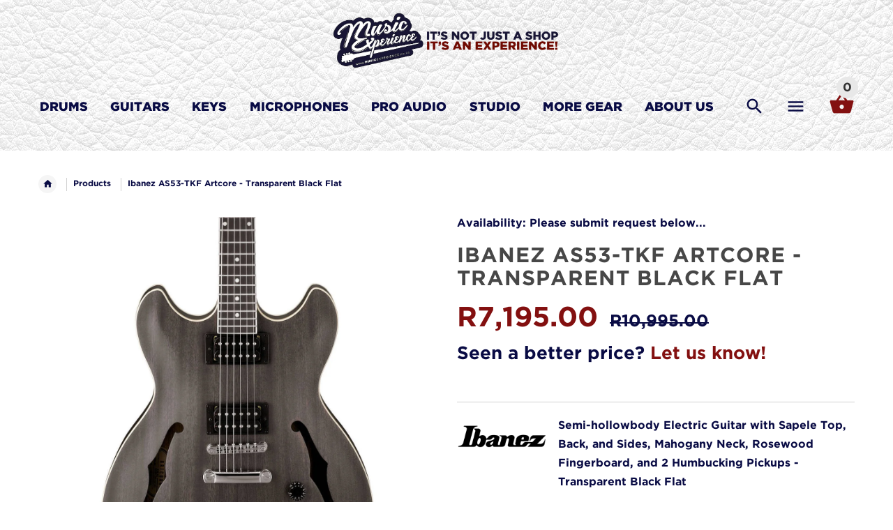

--- FILE ---
content_type: text/html; charset=utf-8
request_url: https://www.musicexperience.co.za/products/ibanez-as53-tkf
body_size: 46482
content:
<!doctype html>
<!--[if lt IE 7]><html class="no-js ie6 oldie" lang="en"><![endif]-->
<!--[if IE 7]><html class="no-js ie7 oldie" lang="en"><![endif]-->
<!--[if IE 8]><html class="no-js ie8 oldie" lang="en"><![endif]-->
<!--[if gt IE 8]><!--><html lang="en"><!--<![endif]-->
<head>
  <!-- v2.1.3 -->
  <meta charset="utf-8">
  <!--[if IE]>
<meta http-equiv="X-UA-Compatible" content="IE=edge">
<![endif]-->
  <meta name="viewport" content="width=device-width, initial-scale=1.0">
  <meta name="keywords" content="Shopify Template" />
  <meta name="author" content="etheme.com">
  <!-- Social meta ================================================== -->
  

  <meta property="og:type" content="product">
  <meta property="og:title" content="Ibanez AS53-TKF Artcore - Transparent Black Flat">
  <meta property="og:url" content="https://www.musicexperience.co.za/products/ibanez-as53-tkf">
  
  <meta property="og:image" content="http://www.musicexperience.co.za/cdn/shop/products/ibanez-as53-tkf-0_grande.jpg?v=1596839822">
  <meta property="og:image:secure_url" content="https://www.musicexperience.co.za/cdn/shop/products/ibanez-as53-tkf-0_grande.jpg?v=1596839822">
  
  <meta property="og:image" content="http://www.musicexperience.co.za/cdn/shop/products/ibanez-as53-tkf-1_grande.jpg?v=1596839827">
  <meta property="og:image:secure_url" content="https://www.musicexperience.co.za/cdn/shop/products/ibanez-as53-tkf-1_grande.jpg?v=1596839827">
  
  <meta property="og:image" content="http://www.musicexperience.co.za/cdn/shop/products/ibanez-as53-tkf-2_grande.jpg?v=1596839830">
  <meta property="og:image:secure_url" content="https://www.musicexperience.co.za/cdn/shop/products/ibanez-as53-tkf-2_grande.jpg?v=1596839830">
  
  <meta property="og:price:amount" content="7,195.00">
  <meta property="og:price:currency" content="ZAR">



  <meta property="og:description" content="Semi-hollowbody Electric Guitar with Sapele Top, Back, and Sides, Mahogany Neck, Rosewood Fingerboard, and 2 Humbucking Pickups - Transparent Black Flat, available at Music Experience">


<meta property="og:site_name" content="Music Experience">



  <meta name="twitter:card" content="summary">




  <meta name="twitter:title" content="Ibanez AS53-TKF Artcore - Transparent Black Flat">
  <meta name="twitter:description" content="[custom_html]

Semi-hollowbody Electric Guitar with Sapele Top, Back, and Sides, Mahogany Neck, Rosewood Fingerboard, and 2 Humbucking Pickups - Transparent Black Flat
[/custom_html][video]https://www">
  <meta name="twitter:image" content="https://www.musicexperience.co.za/cdn/shop/products/ibanez-as53-tkf-0_large.jpg?v=1596839822">
  <meta name="twitter:image:width" content="480">
  <meta name="twitter:image:height" content="480">



  <title>Ibanez AS53-TKF Artcore Black Flat | Music Experience Online | South Africa</title>
  <meta name="description" content="Semi-hollowbody Electric Guitar with Sapele Top, Back, and Sides, Mahogany Neck, Rosewood Fingerboard, and 2 Humbucking Pickups - Transparent Black Flat, available at Music Experience" />
  <link rel="canonical" href="https://www.musicexperience.co.za/products/ibanez-as53-tkf" />
  
  <link rel="shortcut icon" href="//www.musicexperience.co.za/cdn/shop/t/40/assets/favicon.png?v=169572075672233381741492544318" type="image/x-icon" />
  
  
  	<script src="//www.musicexperience.co.za/cdn/shop/t/40/assets/fonts.js?v=98007160819733086911613248241" type="text/javascript"></script>
  
  
  <link href="//www.musicexperience.co.za/cdn/shop/t/40/assets/slick.css?v=96730455721061752051491926896" rel="stylesheet" type="text/css" media="all" />
<link href="//www.musicexperience.co.za/cdn/shop/t/40/assets/slick-theme.css?v=46761476101705646951491926896" rel="stylesheet" type="text/css" media="all" />
<link href="//www.musicexperience.co.za/cdn/shop/t/40/assets/magnific-popup.css?v=161367216293826210151491926892" rel="stylesheet" type="text/css" media="all" />

<link href="//www.musicexperience.co.za/cdn/shop/t/40/assets/settings.css?v=60780944865332802341491926895" rel="stylesheet" type="text/css" media="all" />

<link href="//www.musicexperience.co.za/cdn/shop/t/40/assets/style.css?v=34409612568201971451768202730" rel="stylesheet" type="text/css" media="all" />

  	<link href="//www.musicexperience.co.za/cdn/shop/t/40/assets/style-override-fonts.css?v=115689426415797163161613248241" rel="stylesheet" type="text/css" media="all" />

<link href="//www.musicexperience.co.za/cdn/shop/t/40/assets/css-liquid.css?v=104542473337901303831590773584" rel="stylesheet" type="text/css" media="all" />
<link href="//www.musicexperience.co.za/cdn/shop/t/40/assets/stylefont.css?v=62577153882410669391491926897" rel="stylesheet" type="text/css" media="all" />


  <script src="//www.musicexperience.co.za/cdn/shop/t/40/assets/vendor.js?v=31866098508433868681491926898" type="text/javascript"></script>

  <script src="//www.musicexperience.co.za/cdn/shop/t/40/assets/jquery.cookie.js?v=177500111459531585031491926891" type="text/javascript"></script>
  
  
  <!-- "snippets/buddha-megamenu-before.liquid" was not rendered, the associated app was uninstalled -->
  <!-- "snippets/buddha-megamenu.liquid" was not rendered, the associated app was uninstalled -->
  <script>window.performance && window.performance.mark && window.performance.mark('shopify.content_for_header.start');</script><meta name="google-site-verification" content="Y8WQNWy9ooExMlo_j-rEn3-Z7BDYXWJp2WU0kzeyV_4">
<meta id="shopify-digital-wallet" name="shopify-digital-wallet" content="/6681001/digital_wallets/dialog">
<link rel="alternate" type="application/json+oembed" href="https://www.musicexperience.co.za/products/ibanez-as53-tkf.oembed">
<script async="async" src="/checkouts/internal/preloads.js?locale=en-ZA"></script>
<script id="shopify-features" type="application/json">{"accessToken":"b8bf8146798958bba4fceceb7b9d6eca","betas":["rich-media-storefront-analytics"],"domain":"www.musicexperience.co.za","predictiveSearch":true,"shopId":6681001,"locale":"en"}</script>
<script>var Shopify = Shopify || {};
Shopify.shop = "music-experience.myshopify.com";
Shopify.locale = "en";
Shopify.currency = {"active":"ZAR","rate":"1.0"};
Shopify.country = "ZA";
Shopify.theme = {"name":"YourStore Theme Under Construction","id":171911246,"schema_name":"Yourstore","schema_version":"2.0.0","theme_store_id":null,"role":"main"};
Shopify.theme.handle = "null";
Shopify.theme.style = {"id":null,"handle":null};
Shopify.cdnHost = "www.musicexperience.co.za/cdn";
Shopify.routes = Shopify.routes || {};
Shopify.routes.root = "/";</script>
<script type="module">!function(o){(o.Shopify=o.Shopify||{}).modules=!0}(window);</script>
<script>!function(o){function n(){var o=[];function n(){o.push(Array.prototype.slice.apply(arguments))}return n.q=o,n}var t=o.Shopify=o.Shopify||{};t.loadFeatures=n(),t.autoloadFeatures=n()}(window);</script>
<script id="shop-js-analytics" type="application/json">{"pageType":"product"}</script>
<script defer="defer" async type="module" src="//www.musicexperience.co.za/cdn/shopifycloud/shop-js/modules/v2/client.init-shop-cart-sync_C5BV16lS.en.esm.js"></script>
<script defer="defer" async type="module" src="//www.musicexperience.co.za/cdn/shopifycloud/shop-js/modules/v2/chunk.common_CygWptCX.esm.js"></script>
<script type="module">
  await import("//www.musicexperience.co.za/cdn/shopifycloud/shop-js/modules/v2/client.init-shop-cart-sync_C5BV16lS.en.esm.js");
await import("//www.musicexperience.co.za/cdn/shopifycloud/shop-js/modules/v2/chunk.common_CygWptCX.esm.js");

  window.Shopify.SignInWithShop?.initShopCartSync?.({"fedCMEnabled":true,"windoidEnabled":true});

</script>
<script>(function() {
  var isLoaded = false;
  function asyncLoad() {
    if (isLoaded) return;
    isLoaded = true;
    var urls = ["\/\/code.tidio.co\/aar4fstfdf9ojxi4ztxvt7eckyao6eoc.js?shop=music-experience.myshopify.com","https:\/\/chimpstatic.com\/mcjs-connected\/js\/users\/6412db0c6e5742265c550bde1\/1a34d7af46cbb4a95779483e0.js?shop=music-experience.myshopify.com"];
    for (var i = 0; i < urls.length; i++) {
      var s = document.createElement('script');
      s.type = 'text/javascript';
      s.async = true;
      s.src = urls[i];
      var x = document.getElementsByTagName('script')[0];
      x.parentNode.insertBefore(s, x);
    }
  };
  if(window.attachEvent) {
    window.attachEvent('onload', asyncLoad);
  } else {
    window.addEventListener('load', asyncLoad, false);
  }
})();</script>
<script id="__st">var __st={"a":6681001,"offset":7200,"reqid":"e35999a9-f08b-4ed4-a27e-b808cd086f56-1768623558","pageurl":"www.musicexperience.co.za\/products\/ibanez-as53-tkf","u":"ca0bd4b21395","p":"product","rtyp":"product","rid":3260086083};</script>
<script>window.ShopifyPaypalV4VisibilityTracking = true;</script>
<script id="captcha-bootstrap">!function(){'use strict';const t='contact',e='account',n='new_comment',o=[[t,t],['blogs',n],['comments',n],[t,'customer']],c=[[e,'customer_login'],[e,'guest_login'],[e,'recover_customer_password'],[e,'create_customer']],r=t=>t.map((([t,e])=>`form[action*='/${t}']:not([data-nocaptcha='true']) input[name='form_type'][value='${e}']`)).join(','),a=t=>()=>t?[...document.querySelectorAll(t)].map((t=>t.form)):[];function s(){const t=[...o],e=r(t);return a(e)}const i='password',u='form_key',d=['recaptcha-v3-token','g-recaptcha-response','h-captcha-response',i],f=()=>{try{return window.sessionStorage}catch{return}},m='__shopify_v',_=t=>t.elements[u];function p(t,e,n=!1){try{const o=window.sessionStorage,c=JSON.parse(o.getItem(e)),{data:r}=function(t){const{data:e,action:n}=t;return t[m]||n?{data:e,action:n}:{data:t,action:n}}(c);for(const[e,n]of Object.entries(r))t.elements[e]&&(t.elements[e].value=n);n&&o.removeItem(e)}catch(o){console.error('form repopulation failed',{error:o})}}const l='form_type',E='cptcha';function T(t){t.dataset[E]=!0}const w=window,h=w.document,L='Shopify',v='ce_forms',y='captcha';let A=!1;((t,e)=>{const n=(g='f06e6c50-85a8-45c8-87d0-21a2b65856fe',I='https://cdn.shopify.com/shopifycloud/storefront-forms-hcaptcha/ce_storefront_forms_captcha_hcaptcha.v1.5.2.iife.js',D={infoText:'Protected by hCaptcha',privacyText:'Privacy',termsText:'Terms'},(t,e,n)=>{const o=w[L][v],c=o.bindForm;if(c)return c(t,g,e,D).then(n);var r;o.q.push([[t,g,e,D],n]),r=I,A||(h.body.append(Object.assign(h.createElement('script'),{id:'captcha-provider',async:!0,src:r})),A=!0)});var g,I,D;w[L]=w[L]||{},w[L][v]=w[L][v]||{},w[L][v].q=[],w[L][y]=w[L][y]||{},w[L][y].protect=function(t,e){n(t,void 0,e),T(t)},Object.freeze(w[L][y]),function(t,e,n,w,h,L){const[v,y,A,g]=function(t,e,n){const i=e?o:[],u=t?c:[],d=[...i,...u],f=r(d),m=r(i),_=r(d.filter((([t,e])=>n.includes(e))));return[a(f),a(m),a(_),s()]}(w,h,L),I=t=>{const e=t.target;return e instanceof HTMLFormElement?e:e&&e.form},D=t=>v().includes(t);t.addEventListener('submit',(t=>{const e=I(t);if(!e)return;const n=D(e)&&!e.dataset.hcaptchaBound&&!e.dataset.recaptchaBound,o=_(e),c=g().includes(e)&&(!o||!o.value);(n||c)&&t.preventDefault(),c&&!n&&(function(t){try{if(!f())return;!function(t){const e=f();if(!e)return;const n=_(t);if(!n)return;const o=n.value;o&&e.removeItem(o)}(t);const e=Array.from(Array(32),(()=>Math.random().toString(36)[2])).join('');!function(t,e){_(t)||t.append(Object.assign(document.createElement('input'),{type:'hidden',name:u})),t.elements[u].value=e}(t,e),function(t,e){const n=f();if(!n)return;const o=[...t.querySelectorAll(`input[type='${i}']`)].map((({name:t})=>t)),c=[...d,...o],r={};for(const[a,s]of new FormData(t).entries())c.includes(a)||(r[a]=s);n.setItem(e,JSON.stringify({[m]:1,action:t.action,data:r}))}(t,e)}catch(e){console.error('failed to persist form',e)}}(e),e.submit())}));const S=(t,e)=>{t&&!t.dataset[E]&&(n(t,e.some((e=>e===t))),T(t))};for(const o of['focusin','change'])t.addEventListener(o,(t=>{const e=I(t);D(e)&&S(e,y())}));const B=e.get('form_key'),M=e.get(l),P=B&&M;t.addEventListener('DOMContentLoaded',(()=>{const t=y();if(P)for(const e of t)e.elements[l].value===M&&p(e,B);[...new Set([...A(),...v().filter((t=>'true'===t.dataset.shopifyCaptcha))])].forEach((e=>S(e,t)))}))}(h,new URLSearchParams(w.location.search),n,t,e,['guest_login'])})(!0,!0)}();</script>
<script integrity="sha256-4kQ18oKyAcykRKYeNunJcIwy7WH5gtpwJnB7kiuLZ1E=" data-source-attribution="shopify.loadfeatures" defer="defer" src="//www.musicexperience.co.za/cdn/shopifycloud/storefront/assets/storefront/load_feature-a0a9edcb.js" crossorigin="anonymous"></script>
<script data-source-attribution="shopify.dynamic_checkout.dynamic.init">var Shopify=Shopify||{};Shopify.PaymentButton=Shopify.PaymentButton||{isStorefrontPortableWallets:!0,init:function(){window.Shopify.PaymentButton.init=function(){};var t=document.createElement("script");t.src="https://www.musicexperience.co.za/cdn/shopifycloud/portable-wallets/latest/portable-wallets.en.js",t.type="module",document.head.appendChild(t)}};
</script>
<script data-source-attribution="shopify.dynamic_checkout.buyer_consent">
  function portableWalletsHideBuyerConsent(e){var t=document.getElementById("shopify-buyer-consent"),n=document.getElementById("shopify-subscription-policy-button");t&&n&&(t.classList.add("hidden"),t.setAttribute("aria-hidden","true"),n.removeEventListener("click",e))}function portableWalletsShowBuyerConsent(e){var t=document.getElementById("shopify-buyer-consent"),n=document.getElementById("shopify-subscription-policy-button");t&&n&&(t.classList.remove("hidden"),t.removeAttribute("aria-hidden"),n.addEventListener("click",e))}window.Shopify?.PaymentButton&&(window.Shopify.PaymentButton.hideBuyerConsent=portableWalletsHideBuyerConsent,window.Shopify.PaymentButton.showBuyerConsent=portableWalletsShowBuyerConsent);
</script>
<script data-source-attribution="shopify.dynamic_checkout.cart.bootstrap">document.addEventListener("DOMContentLoaded",(function(){function t(){return document.querySelector("shopify-accelerated-checkout-cart, shopify-accelerated-checkout")}if(t())Shopify.PaymentButton.init();else{new MutationObserver((function(e,n){t()&&(Shopify.PaymentButton.init(),n.disconnect())})).observe(document.body,{childList:!0,subtree:!0})}}));
</script>

<script>window.performance && window.performance.mark && window.performance.mark('shopify.content_for_header.end');</script>

  <script src="//www.musicexperience.co.za/cdn/shopifycloud/storefront/assets/themes_support/option_selection-b017cd28.js" type="text/javascript"></script>
  <script src="//www.musicexperience.co.za/cdn/shopifycloud/storefront/assets/themes_support/api.jquery-7ab1a3a4.js" type="text/javascript"></script>
  <script src="//www.musicexperience.co.za/cdn/shop/t/40/assets/cart.api.js?v=80648022322997304301491926887" type="text/javascript"></script>

  

<link href="https://monorail-edge.shopifysvc.com" rel="dns-prefetch">
<script>(function(){if ("sendBeacon" in navigator && "performance" in window) {try {var session_token_from_headers = performance.getEntriesByType('navigation')[0].serverTiming.find(x => x.name == '_s').description;} catch {var session_token_from_headers = undefined;}var session_cookie_matches = document.cookie.match(/_shopify_s=([^;]*)/);var session_token_from_cookie = session_cookie_matches && session_cookie_matches.length === 2 ? session_cookie_matches[1] : "";var session_token = session_token_from_headers || session_token_from_cookie || "";function handle_abandonment_event(e) {var entries = performance.getEntries().filter(function(entry) {return /monorail-edge.shopifysvc.com/.test(entry.name);});if (!window.abandonment_tracked && entries.length === 0) {window.abandonment_tracked = true;var currentMs = Date.now();var navigation_start = performance.timing.navigationStart;var payload = {shop_id: 6681001,url: window.location.href,navigation_start,duration: currentMs - navigation_start,session_token,page_type: "product"};window.navigator.sendBeacon("https://monorail-edge.shopifysvc.com/v1/produce", JSON.stringify({schema_id: "online_store_buyer_site_abandonment/1.1",payload: payload,metadata: {event_created_at_ms: currentMs,event_sent_at_ms: currentMs}}));}}window.addEventListener('pagehide', handle_abandonment_event);}}());</script>
<script id="web-pixels-manager-setup">(function e(e,d,r,n,o){if(void 0===o&&(o={}),!Boolean(null===(a=null===(i=window.Shopify)||void 0===i?void 0:i.analytics)||void 0===a?void 0:a.replayQueue)){var i,a;window.Shopify=window.Shopify||{};var t=window.Shopify;t.analytics=t.analytics||{};var s=t.analytics;s.replayQueue=[],s.publish=function(e,d,r){return s.replayQueue.push([e,d,r]),!0};try{self.performance.mark("wpm:start")}catch(e){}var l=function(){var e={modern:/Edge?\/(1{2}[4-9]|1[2-9]\d|[2-9]\d{2}|\d{4,})\.\d+(\.\d+|)|Firefox\/(1{2}[4-9]|1[2-9]\d|[2-9]\d{2}|\d{4,})\.\d+(\.\d+|)|Chrom(ium|e)\/(9{2}|\d{3,})\.\d+(\.\d+|)|(Maci|X1{2}).+ Version\/(15\.\d+|(1[6-9]|[2-9]\d|\d{3,})\.\d+)([,.]\d+|)( \(\w+\)|)( Mobile\/\w+|) Safari\/|Chrome.+OPR\/(9{2}|\d{3,})\.\d+\.\d+|(CPU[ +]OS|iPhone[ +]OS|CPU[ +]iPhone|CPU IPhone OS|CPU iPad OS)[ +]+(15[._]\d+|(1[6-9]|[2-9]\d|\d{3,})[._]\d+)([._]\d+|)|Android:?[ /-](13[3-9]|1[4-9]\d|[2-9]\d{2}|\d{4,})(\.\d+|)(\.\d+|)|Android.+Firefox\/(13[5-9]|1[4-9]\d|[2-9]\d{2}|\d{4,})\.\d+(\.\d+|)|Android.+Chrom(ium|e)\/(13[3-9]|1[4-9]\d|[2-9]\d{2}|\d{4,})\.\d+(\.\d+|)|SamsungBrowser\/([2-9]\d|\d{3,})\.\d+/,legacy:/Edge?\/(1[6-9]|[2-9]\d|\d{3,})\.\d+(\.\d+|)|Firefox\/(5[4-9]|[6-9]\d|\d{3,})\.\d+(\.\d+|)|Chrom(ium|e)\/(5[1-9]|[6-9]\d|\d{3,})\.\d+(\.\d+|)([\d.]+$|.*Safari\/(?![\d.]+ Edge\/[\d.]+$))|(Maci|X1{2}).+ Version\/(10\.\d+|(1[1-9]|[2-9]\d|\d{3,})\.\d+)([,.]\d+|)( \(\w+\)|)( Mobile\/\w+|) Safari\/|Chrome.+OPR\/(3[89]|[4-9]\d|\d{3,})\.\d+\.\d+|(CPU[ +]OS|iPhone[ +]OS|CPU[ +]iPhone|CPU IPhone OS|CPU iPad OS)[ +]+(10[._]\d+|(1[1-9]|[2-9]\d|\d{3,})[._]\d+)([._]\d+|)|Android:?[ /-](13[3-9]|1[4-9]\d|[2-9]\d{2}|\d{4,})(\.\d+|)(\.\d+|)|Mobile Safari.+OPR\/([89]\d|\d{3,})\.\d+\.\d+|Android.+Firefox\/(13[5-9]|1[4-9]\d|[2-9]\d{2}|\d{4,})\.\d+(\.\d+|)|Android.+Chrom(ium|e)\/(13[3-9]|1[4-9]\d|[2-9]\d{2}|\d{4,})\.\d+(\.\d+|)|Android.+(UC? ?Browser|UCWEB|U3)[ /]?(15\.([5-9]|\d{2,})|(1[6-9]|[2-9]\d|\d{3,})\.\d+)\.\d+|SamsungBrowser\/(5\.\d+|([6-9]|\d{2,})\.\d+)|Android.+MQ{2}Browser\/(14(\.(9|\d{2,})|)|(1[5-9]|[2-9]\d|\d{3,})(\.\d+|))(\.\d+|)|K[Aa][Ii]OS\/(3\.\d+|([4-9]|\d{2,})\.\d+)(\.\d+|)/},d=e.modern,r=e.legacy,n=navigator.userAgent;return n.match(d)?"modern":n.match(r)?"legacy":"unknown"}(),u="modern"===l?"modern":"legacy",c=(null!=n?n:{modern:"",legacy:""})[u],f=function(e){return[e.baseUrl,"/wpm","/b",e.hashVersion,"modern"===e.buildTarget?"m":"l",".js"].join("")}({baseUrl:d,hashVersion:r,buildTarget:u}),m=function(e){var d=e.version,r=e.bundleTarget,n=e.surface,o=e.pageUrl,i=e.monorailEndpoint;return{emit:function(e){var a=e.status,t=e.errorMsg,s=(new Date).getTime(),l=JSON.stringify({metadata:{event_sent_at_ms:s},events:[{schema_id:"web_pixels_manager_load/3.1",payload:{version:d,bundle_target:r,page_url:o,status:a,surface:n,error_msg:t},metadata:{event_created_at_ms:s}}]});if(!i)return console&&console.warn&&console.warn("[Web Pixels Manager] No Monorail endpoint provided, skipping logging."),!1;try{return self.navigator.sendBeacon.bind(self.navigator)(i,l)}catch(e){}var u=new XMLHttpRequest;try{return u.open("POST",i,!0),u.setRequestHeader("Content-Type","text/plain"),u.send(l),!0}catch(e){return console&&console.warn&&console.warn("[Web Pixels Manager] Got an unhandled error while logging to Monorail."),!1}}}}({version:r,bundleTarget:l,surface:e.surface,pageUrl:self.location.href,monorailEndpoint:e.monorailEndpoint});try{o.browserTarget=l,function(e){var d=e.src,r=e.async,n=void 0===r||r,o=e.onload,i=e.onerror,a=e.sri,t=e.scriptDataAttributes,s=void 0===t?{}:t,l=document.createElement("script"),u=document.querySelector("head"),c=document.querySelector("body");if(l.async=n,l.src=d,a&&(l.integrity=a,l.crossOrigin="anonymous"),s)for(var f in s)if(Object.prototype.hasOwnProperty.call(s,f))try{l.dataset[f]=s[f]}catch(e){}if(o&&l.addEventListener("load",o),i&&l.addEventListener("error",i),u)u.appendChild(l);else{if(!c)throw new Error("Did not find a head or body element to append the script");c.appendChild(l)}}({src:f,async:!0,onload:function(){if(!function(){var e,d;return Boolean(null===(d=null===(e=window.Shopify)||void 0===e?void 0:e.analytics)||void 0===d?void 0:d.initialized)}()){var d=window.webPixelsManager.init(e)||void 0;if(d){var r=window.Shopify.analytics;r.replayQueue.forEach((function(e){var r=e[0],n=e[1],o=e[2];d.publishCustomEvent(r,n,o)})),r.replayQueue=[],r.publish=d.publishCustomEvent,r.visitor=d.visitor,r.initialized=!0}}},onerror:function(){return m.emit({status:"failed",errorMsg:"".concat(f," has failed to load")})},sri:function(e){var d=/^sha384-[A-Za-z0-9+/=]+$/;return"string"==typeof e&&d.test(e)}(c)?c:"",scriptDataAttributes:o}),m.emit({status:"loading"})}catch(e){m.emit({status:"failed",errorMsg:(null==e?void 0:e.message)||"Unknown error"})}}})({shopId: 6681001,storefrontBaseUrl: "https://www.musicexperience.co.za",extensionsBaseUrl: "https://extensions.shopifycdn.com/cdn/shopifycloud/web-pixels-manager",monorailEndpoint: "https://monorail-edge.shopifysvc.com/unstable/produce_batch",surface: "storefront-renderer",enabledBetaFlags: ["2dca8a86"],webPixelsConfigList: [{"id":"441417942","configuration":"{\"config\":\"{\\\"pixel_id\\\":\\\"G-2QRQ2PMFHT\\\",\\\"target_country\\\":\\\"ZA\\\",\\\"gtag_events\\\":[{\\\"type\\\":\\\"begin_checkout\\\",\\\"action_label\\\":\\\"G-2QRQ2PMFHT\\\"},{\\\"type\\\":\\\"search\\\",\\\"action_label\\\":\\\"G-2QRQ2PMFHT\\\"},{\\\"type\\\":\\\"view_item\\\",\\\"action_label\\\":[\\\"G-2QRQ2PMFHT\\\",\\\"MC-2VMT80P963\\\"]},{\\\"type\\\":\\\"purchase\\\",\\\"action_label\\\":[\\\"G-2QRQ2PMFHT\\\",\\\"MC-2VMT80P963\\\"]},{\\\"type\\\":\\\"page_view\\\",\\\"action_label\\\":[\\\"G-2QRQ2PMFHT\\\",\\\"MC-2VMT80P963\\\"]},{\\\"type\\\":\\\"add_payment_info\\\",\\\"action_label\\\":\\\"G-2QRQ2PMFHT\\\"},{\\\"type\\\":\\\"add_to_cart\\\",\\\"action_label\\\":\\\"G-2QRQ2PMFHT\\\"}],\\\"enable_monitoring_mode\\\":false}\"}","eventPayloadVersion":"v1","runtimeContext":"OPEN","scriptVersion":"b2a88bafab3e21179ed38636efcd8a93","type":"APP","apiClientId":1780363,"privacyPurposes":[],"dataSharingAdjustments":{"protectedCustomerApprovalScopes":["read_customer_address","read_customer_email","read_customer_name","read_customer_personal_data","read_customer_phone"]}},{"id":"132972758","configuration":"{\"pixel_id\":\"3737977476286650\",\"pixel_type\":\"facebook_pixel\",\"metaapp_system_user_token\":\"-\"}","eventPayloadVersion":"v1","runtimeContext":"OPEN","scriptVersion":"ca16bc87fe92b6042fbaa3acc2fbdaa6","type":"APP","apiClientId":2329312,"privacyPurposes":["ANALYTICS","MARKETING","SALE_OF_DATA"],"dataSharingAdjustments":{"protectedCustomerApprovalScopes":["read_customer_address","read_customer_email","read_customer_name","read_customer_personal_data","read_customer_phone"]}},{"id":"57966806","eventPayloadVersion":"v1","runtimeContext":"LAX","scriptVersion":"1","type":"CUSTOM","privacyPurposes":["MARKETING"],"name":"Meta pixel (migrated)"},{"id":"shopify-app-pixel","configuration":"{}","eventPayloadVersion":"v1","runtimeContext":"STRICT","scriptVersion":"0450","apiClientId":"shopify-pixel","type":"APP","privacyPurposes":["ANALYTICS","MARKETING"]},{"id":"shopify-custom-pixel","eventPayloadVersion":"v1","runtimeContext":"LAX","scriptVersion":"0450","apiClientId":"shopify-pixel","type":"CUSTOM","privacyPurposes":["ANALYTICS","MARKETING"]}],isMerchantRequest: false,initData: {"shop":{"name":"Music Experience","paymentSettings":{"currencyCode":"ZAR"},"myshopifyDomain":"music-experience.myshopify.com","countryCode":"ZA","storefrontUrl":"https:\/\/www.musicexperience.co.za"},"customer":null,"cart":null,"checkout":null,"productVariants":[{"price":{"amount":7195.0,"currencyCode":"ZAR"},"product":{"title":"Ibanez AS53-TKF Artcore - Transparent Black Flat","vendor":"Ibanez","id":"3260086083","untranslatedTitle":"Ibanez AS53-TKF Artcore - Transparent Black Flat","url":"\/products\/ibanez-as53-tkf","type":"Electric Guitars"},"id":"9454589571","image":{"src":"\/\/www.musicexperience.co.za\/cdn\/shop\/products\/ibanez-as53-tkf-0.jpg?v=1596839822"},"sku":"AS53-TKF","title":"Default Title","untranslatedTitle":"Default Title"}],"purchasingCompany":null},},"https://www.musicexperience.co.za/cdn","fcfee988w5aeb613cpc8e4bc33m6693e112",{"modern":"","legacy":""},{"shopId":"6681001","storefrontBaseUrl":"https:\/\/www.musicexperience.co.za","extensionBaseUrl":"https:\/\/extensions.shopifycdn.com\/cdn\/shopifycloud\/web-pixels-manager","surface":"storefront-renderer","enabledBetaFlags":"[\"2dca8a86\"]","isMerchantRequest":"false","hashVersion":"fcfee988w5aeb613cpc8e4bc33m6693e112","publish":"custom","events":"[[\"page_viewed\",{}],[\"product_viewed\",{\"productVariant\":{\"price\":{\"amount\":7195.0,\"currencyCode\":\"ZAR\"},\"product\":{\"title\":\"Ibanez AS53-TKF Artcore - Transparent Black Flat\",\"vendor\":\"Ibanez\",\"id\":\"3260086083\",\"untranslatedTitle\":\"Ibanez AS53-TKF Artcore - Transparent Black Flat\",\"url\":\"\/products\/ibanez-as53-tkf\",\"type\":\"Electric Guitars\"},\"id\":\"9454589571\",\"image\":{\"src\":\"\/\/www.musicexperience.co.za\/cdn\/shop\/products\/ibanez-as53-tkf-0.jpg?v=1596839822\"},\"sku\":\"AS53-TKF\",\"title\":\"Default Title\",\"untranslatedTitle\":\"Default Title\"}}]]"});</script><script>
  window.ShopifyAnalytics = window.ShopifyAnalytics || {};
  window.ShopifyAnalytics.meta = window.ShopifyAnalytics.meta || {};
  window.ShopifyAnalytics.meta.currency = 'ZAR';
  var meta = {"product":{"id":3260086083,"gid":"gid:\/\/shopify\/Product\/3260086083","vendor":"Ibanez","type":"Electric Guitars","handle":"ibanez-as53-tkf","variants":[{"id":9454589571,"price":719500,"name":"Ibanez AS53-TKF Artcore - Transparent Black Flat","public_title":null,"sku":"AS53-TKF"}],"remote":false},"page":{"pageType":"product","resourceType":"product","resourceId":3260086083,"requestId":"e35999a9-f08b-4ed4-a27e-b808cd086f56-1768623558"}};
  for (var attr in meta) {
    window.ShopifyAnalytics.meta[attr] = meta[attr];
  }
</script>
<script class="analytics">
  (function () {
    var customDocumentWrite = function(content) {
      var jquery = null;

      if (window.jQuery) {
        jquery = window.jQuery;
      } else if (window.Checkout && window.Checkout.$) {
        jquery = window.Checkout.$;
      }

      if (jquery) {
        jquery('body').append(content);
      }
    };

    var hasLoggedConversion = function(token) {
      if (token) {
        return document.cookie.indexOf('loggedConversion=' + token) !== -1;
      }
      return false;
    }

    var setCookieIfConversion = function(token) {
      if (token) {
        var twoMonthsFromNow = new Date(Date.now());
        twoMonthsFromNow.setMonth(twoMonthsFromNow.getMonth() + 2);

        document.cookie = 'loggedConversion=' + token + '; expires=' + twoMonthsFromNow;
      }
    }

    var trekkie = window.ShopifyAnalytics.lib = window.trekkie = window.trekkie || [];
    if (trekkie.integrations) {
      return;
    }
    trekkie.methods = [
      'identify',
      'page',
      'ready',
      'track',
      'trackForm',
      'trackLink'
    ];
    trekkie.factory = function(method) {
      return function() {
        var args = Array.prototype.slice.call(arguments);
        args.unshift(method);
        trekkie.push(args);
        return trekkie;
      };
    };
    for (var i = 0; i < trekkie.methods.length; i++) {
      var key = trekkie.methods[i];
      trekkie[key] = trekkie.factory(key);
    }
    trekkie.load = function(config) {
      trekkie.config = config || {};
      trekkie.config.initialDocumentCookie = document.cookie;
      var first = document.getElementsByTagName('script')[0];
      var script = document.createElement('script');
      script.type = 'text/javascript';
      script.onerror = function(e) {
        var scriptFallback = document.createElement('script');
        scriptFallback.type = 'text/javascript';
        scriptFallback.onerror = function(error) {
                var Monorail = {
      produce: function produce(monorailDomain, schemaId, payload) {
        var currentMs = new Date().getTime();
        var event = {
          schema_id: schemaId,
          payload: payload,
          metadata: {
            event_created_at_ms: currentMs,
            event_sent_at_ms: currentMs
          }
        };
        return Monorail.sendRequest("https://" + monorailDomain + "/v1/produce", JSON.stringify(event));
      },
      sendRequest: function sendRequest(endpointUrl, payload) {
        // Try the sendBeacon API
        if (window && window.navigator && typeof window.navigator.sendBeacon === 'function' && typeof window.Blob === 'function' && !Monorail.isIos12()) {
          var blobData = new window.Blob([payload], {
            type: 'text/plain'
          });

          if (window.navigator.sendBeacon(endpointUrl, blobData)) {
            return true;
          } // sendBeacon was not successful

        } // XHR beacon

        var xhr = new XMLHttpRequest();

        try {
          xhr.open('POST', endpointUrl);
          xhr.setRequestHeader('Content-Type', 'text/plain');
          xhr.send(payload);
        } catch (e) {
          console.log(e);
        }

        return false;
      },
      isIos12: function isIos12() {
        return window.navigator.userAgent.lastIndexOf('iPhone; CPU iPhone OS 12_') !== -1 || window.navigator.userAgent.lastIndexOf('iPad; CPU OS 12_') !== -1;
      }
    };
    Monorail.produce('monorail-edge.shopifysvc.com',
      'trekkie_storefront_load_errors/1.1',
      {shop_id: 6681001,
      theme_id: 171911246,
      app_name: "storefront",
      context_url: window.location.href,
      source_url: "//www.musicexperience.co.za/cdn/s/trekkie.storefront.cd680fe47e6c39ca5d5df5f0a32d569bc48c0f27.min.js"});

        };
        scriptFallback.async = true;
        scriptFallback.src = '//www.musicexperience.co.za/cdn/s/trekkie.storefront.cd680fe47e6c39ca5d5df5f0a32d569bc48c0f27.min.js';
        first.parentNode.insertBefore(scriptFallback, first);
      };
      script.async = true;
      script.src = '//www.musicexperience.co.za/cdn/s/trekkie.storefront.cd680fe47e6c39ca5d5df5f0a32d569bc48c0f27.min.js';
      first.parentNode.insertBefore(script, first);
    };
    trekkie.load(
      {"Trekkie":{"appName":"storefront","development":false,"defaultAttributes":{"shopId":6681001,"isMerchantRequest":null,"themeId":171911246,"themeCityHash":"12740261887138412879","contentLanguage":"en","currency":"ZAR","eventMetadataId":"bbf90c19-3139-4550-89b7-73351b702497"},"isServerSideCookieWritingEnabled":true,"monorailRegion":"shop_domain","enabledBetaFlags":["65f19447"]},"Session Attribution":{},"S2S":{"facebookCapiEnabled":false,"source":"trekkie-storefront-renderer","apiClientId":580111}}
    );

    var loaded = false;
    trekkie.ready(function() {
      if (loaded) return;
      loaded = true;

      window.ShopifyAnalytics.lib = window.trekkie;

      var originalDocumentWrite = document.write;
      document.write = customDocumentWrite;
      try { window.ShopifyAnalytics.merchantGoogleAnalytics.call(this); } catch(error) {};
      document.write = originalDocumentWrite;

      window.ShopifyAnalytics.lib.page(null,{"pageType":"product","resourceType":"product","resourceId":3260086083,"requestId":"e35999a9-f08b-4ed4-a27e-b808cd086f56-1768623558","shopifyEmitted":true});

      var match = window.location.pathname.match(/checkouts\/(.+)\/(thank_you|post_purchase)/)
      var token = match? match[1]: undefined;
      if (!hasLoggedConversion(token)) {
        setCookieIfConversion(token);
        window.ShopifyAnalytics.lib.track("Viewed Product",{"currency":"ZAR","variantId":9454589571,"productId":3260086083,"productGid":"gid:\/\/shopify\/Product\/3260086083","name":"Ibanez AS53-TKF Artcore - Transparent Black Flat","price":"7195.00","sku":"AS53-TKF","brand":"Ibanez","variant":null,"category":"Electric Guitars","nonInteraction":true,"remote":false},undefined,undefined,{"shopifyEmitted":true});
      window.ShopifyAnalytics.lib.track("monorail:\/\/trekkie_storefront_viewed_product\/1.1",{"currency":"ZAR","variantId":9454589571,"productId":3260086083,"productGid":"gid:\/\/shopify\/Product\/3260086083","name":"Ibanez AS53-TKF Artcore - Transparent Black Flat","price":"7195.00","sku":"AS53-TKF","brand":"Ibanez","variant":null,"category":"Electric Guitars","nonInteraction":true,"remote":false,"referer":"https:\/\/www.musicexperience.co.za\/products\/ibanez-as53-tkf"});
      }
    });


        var eventsListenerScript = document.createElement('script');
        eventsListenerScript.async = true;
        eventsListenerScript.src = "//www.musicexperience.co.za/cdn/shopifycloud/storefront/assets/shop_events_listener-3da45d37.js";
        document.getElementsByTagName('head')[0].appendChild(eventsListenerScript);

})();</script>
  <script>
  if (!window.ga || (window.ga && typeof window.ga !== 'function')) {
    window.ga = function ga() {
      (window.ga.q = window.ga.q || []).push(arguments);
      if (window.Shopify && window.Shopify.analytics && typeof window.Shopify.analytics.publish === 'function') {
        window.Shopify.analytics.publish("ga_stub_called", {}, {sendTo: "google_osp_migration"});
      }
      console.error("Shopify's Google Analytics stub called with:", Array.from(arguments), "\nSee https://help.shopify.com/manual/promoting-marketing/pixels/pixel-migration#google for more information.");
    };
    if (window.Shopify && window.Shopify.analytics && typeof window.Shopify.analytics.publish === 'function') {
      window.Shopify.analytics.publish("ga_stub_initialized", {}, {sendTo: "google_osp_migration"});
    }
  }
</script>
<script
  defer
  src="https://www.musicexperience.co.za/cdn/shopifycloud/perf-kit/shopify-perf-kit-3.0.4.min.js"
  data-application="storefront-renderer"
  data-shop-id="6681001"
  data-render-region="gcp-us-central1"
  data-page-type="product"
  data-theme-instance-id="171911246"
  data-theme-name="Yourstore"
  data-theme-version="2.0.0"
  data-monorail-region="shop_domain"
  data-resource-timing-sampling-rate="10"
  data-shs="true"
  data-shs-beacon="true"
  data-shs-export-with-fetch="true"
  data-shs-logs-sample-rate="1"
  data-shs-beacon-endpoint="https://www.musicexperience.co.za/api/collect"
></script>
</head>

<body>
  <!-- "snippets/buddha-megamenu-wireframe.liquid" was not rendered, the associated app was uninstalled -->
  
  
  
  
  

  <!-- Back to top -->
  <div class="back-to-top"><span class="icon-keyboard_arrow_up"></span></div>
  <!-- /Back to top -->
  

























<!-- mobile menu -->
<div class="mobile-menu-wrapper">
  <div class="mobile-menu-popup"></div>
  <nav id="off-canvas-menu">
    <a id="cboxClose">close</a>
    <ul class="expander-list">

      

  		
        
      
        
        
        
        
  
		
  		
  		
			
  			
  				
                    
      				
      				
                    
    	
      
		
    	
      <li>
        <span class="name">
          <span class="expander">-</span>
          
          <a href="#"><span class="act-underline">Drums
          
          
          
          
          </span>
          </a>
        </span>
        
 		
        
        
        <ul class="multicolumn-level">
          
          <li>
            
            
            
            
			
                       
            <span class="name">
              
              <a href="/collections/acoustic-drums"><span class="act-underline">Acoustic</span></a>
            </span>
            
          </li>
          
          <li>
            
            
            
            
			
                       
            <span class="name">
              
              <a href="/collections/electronic-drums"><span class="act-underline">Electronic</span></a>
            </span>
            
          </li>
          
          <li>
            
            
            
            
			
                       
            <span class="name">
              
              <a href="/collections/snaredrums"><span class="act-underline">Snares</span></a>
            </span>
            
          </li>
          
          <li>
            
            
            
            
			
                       
            <span class="name">
              
              <a href="/collections/cymbals"><span class="act-underline">Cymbals</span></a>
            </span>
            
          </li>
          
          <li>
            
            
            
            
			
                       
            <span class="name">
              
              <a href="/collections/hand-drums"><span class="act-underline">Percussion</span></a>
            </span>
            
          </li>
          
          <li>
            
            
            
            
			
                       
            <span class="name">
              
              <a href="/collections/drum-accessories"><span class="act-underline">Accessories</span></a>
            </span>
            
          </li>
          
        </ul>
  		
        
        

      </li>

      

  		
        
      
        
        
        
        
  
		
  		
  		
			
  			
  				
  			
  				
                    
      				
      				
                    
    	
      
		
    	
      <li>
        <span class="name">
          <span class="expander">-</span>
          
          <a href="#"><span class="act-underline">Guitars
          
          
          
          
          </span>
          </a>
        </span>
        
 		
        
        
        <ul class="multicolumn-level">
          
          <li>
            
            
            
            
			
                       
            <span class="name">
              
              <a href="/collections/acoustic-guitars"><span class="act-underline">Acoustics</span></a>
            </span>
            
          </li>
          
          <li>
            
            
            
            
			
                       
            <span class="name">
              
              <a href="/collections/electric-guitars"><span class="act-underline">Electrics</span></a>
            </span>
            
          </li>
          
          <li>
            
            
            
            
			
                       
            <span class="name">
              
              <a href="/collections/electric-bass-guitars"><span class="act-underline">Bass</span></a>
            </span>
            
          </li>
          
          <li>
            
            
            
            
			
                       
            <span class="name">
              
              <a href="/collections/classical-guitars"><span class="act-underline">Classicals</span></a>
            </span>
            
          </li>
          
          <li>
            
            
            
            
			
                       
            <span class="name">
              
              <a href="/collections/ukulele"><span class="act-underline">Ukuleles</span></a>
            </span>
            
          </li>
          
          <li>
            
            
            
            
			
                       
            <span class="name">
              
              <a href="/collections/banjos-mandolines"><span class="act-underline">Banjos&Mandos</span></a>
            </span>
            
          </li>
          
          <li>
            
            
            
            
			
                       
            <span class="name">
              
              <a href="/collections/acoustic-guitar-amps"><span class="act-underline">Acoustic Amps</span></a>
            </span>
            
          </li>
          
          <li>
            
            
            
            
			
                       
            <span class="name">
              
              <a href="/collections/electric-guitar-amps"><span class="act-underline">Electric Amps</span></a>
            </span>
            
          </li>
          
          <li>
            
            
            
            
			
                       
            <span class="name">
              
              <a href="/collections/bass-guitar-amps"><span class="act-underline">Bass Amps</span></a>
            </span>
            
          </li>
          
          <li>
            
            
            
            
			
                       
            <span class="name">
              
              <a href="/collections/guitar-effects-pedals"><span class="act-underline">Effects Pedals</span></a>
            </span>
            
          </li>
          
          <li>
            
            
            
            
			
                       
            <span class="name">
              
              <a href="/collections/guitar-accessories"><span class="act-underline">Accessories</span></a>
            </span>
            
          </li>
          
          <li>
            
            
            
            
			
                       
            <span class="name">
              
              <a href="/collections/guitar-accessories"><span class="act-underline">Strings</span></a>
            </span>
            
          </li>
          
        </ul>
  		
        
        

      </li>

      

  		
        
      
        
        
        
        
  
		
  		
  		
			
  			
  				
  			
  				
  			
  				
                    
      				
      				
                    
    	
      
		
    	
      <li>
        <span class="name">
          <span class="expander">-</span>
          
          <a href="#"><span class="act-underline">Keys
          
          
          
          
          </span>
          </a>
        </span>
        
 		
        
        
        <ul class="multicolumn-level">
          
          <li>
            
            
            
            
			
                       
            <span class="name">
              
              <a href="/collections/digital-pianos"><span class="act-underline">Digital Pianos</span></a>
            </span>
            
          </li>
          
          <li>
            
            
            
            
			
                       
            <span class="name">
              
              <a href="/collections/stage-pianos"><span class="act-underline">Stage Pianos</span></a>
            </span>
            
          </li>
          
          <li>
            
            
            
            
			
                       
            <span class="name">
              
              <a href="/collections/synthesizers"><span class="act-underline">Synthesizers</span></a>
            </span>
            
          </li>
          
          <li>
            
            
            
            
			
                       
            <span class="name">
              
              <a href="/collections/keyboards"><span class="act-underline">Keyboards</span></a>
            </span>
            
          </li>
          
          <li>
            
            
            
            
			
                       
            <span class="name">
              
              <a href="/collections/workstations"><span class="act-underline">Workstations</span></a>
            </span>
            
          </li>
          
          <li>
            
            
            
            
			
                       
            <span class="name">
              
              <a href="/collections/keyboard-accessories"><span class="act-underline">Accessories</span></a>
            </span>
            
          </li>
          
        </ul>
  		
        
        

      </li>

      

  		
        
      
        
        
        
        
  
		
  		
  		
			
  			
  				
  			
  				
  			
  				
  			
  				
                    
      				
      				
                    
    	
      
		
    	
      <li>
        <span class="name">
          <span class="expander">-</span>
          
          <a href="#"><span class="act-underline">Microphones
          
          
          
          
          </span>
          </a>
        </span>
        
 		
        
        
        <ul class="multicolumn-level">
          
          <li>
            
            
            
            
			
                       
            <span class="name">
              
              <a href="/collections/instrument-microphones"><span class="act-underline">Instrument</span></a>
            </span>
            
          </li>
          
          <li>
            
            
            
            
			
                       
            <span class="name">
              
              <a href="/collections/studio-usb-microphones"><span class="act-underline">Studio&USB</span></a>
            </span>
            
          </li>
          
          <li>
            
            
            
            
			
                       
            <span class="name">
              
              <a href="/collections/vocal-microphones"><span class="act-underline">Vocal</span></a>
            </span>
            
          </li>
          
          <li>
            
            
            
            
			
                       
            <span class="name">
              
              <a href="/collections/wireless-microphones"><span class="act-underline">Wireless</span></a>
            </span>
            
          </li>
          
          <li>
            
            
            
            
			
                       
            <span class="name">
              
              <a href="/collections/video-broadcast-microphones"><span class="act-underline">Video&Broadcast</span></a>
            </span>
            
          </li>
          
          <li>
            
            
            
            
			
                       
            <span class="name">
              
              <a href="/collections/mic-accessories"><span class="act-underline">Accessories</span></a>
            </span>
            
          </li>
          
        </ul>
  		
        
        

      </li>

      

  		
        
      
        
        
        
        
  
		
  		
  		
			
  			
  				
  			
  				
  			
  				
  			
  				
  			
  				
                    
      				
      				
                    
    	
      
		
    	
      <li>
        <span class="name">
          <span class="expander">-</span>
          
          <a href="#"><span class="act-underline">Pro Audio
          
          
          
          
          </span>
          </a>
        </span>
        
 		
        
        
        <ul class="multicolumn-level">
          
          <li>
            
            
            
            
			
                       
            <span class="name">
              
              <a href="/collections/analog-mixers"><span class="act-underline">Analog Mixers</span></a>
            </span>
            
          </li>
          
          <li>
            
            
            
            
			
                       
            <span class="name">
              
              <a href="/collections/digital-mixers"><span class="act-underline">Digital Mixers</span></a>
            </span>
            
          </li>
          
          <li>
            
            
            
            
			
                       
            <span class="name">
              
              <a href="/collections/speakers"><span class="act-underline">Speakers</span></a>
            </span>
            
          </li>
          
          <li>
            
            
            
            
			
                       
            <span class="name">
              
              <a href="/collections/power-amplifiers"><span class="act-underline">Power Amplifiers</span></a>
            </span>
            
          </li>
          
          <li>
            
            
            
            
			
                       
            <span class="name">
              
              <a href="/collections/sound-processors"><span class="act-underline">Processors</span></a>
            </span>
            
          </li>
          
          <li>
            
            
            
            
			
                       
            <span class="name">
              
              <a href="/collections/pa-accesories"><span class="act-underline">Accessories</span></a>
            </span>
            
          </li>
          
        </ul>
  		
        
        

      </li>

      

  		
        
      
        
        
        
        
  
		
  		
  		
			
  			
  				
  			
  				
  			
  				
  			
  				
  			
  				
  			
  				
                    
      				
      				
                    
    	
      
		
    	
      <li>
        <span class="name">
          <span class="expander">-</span>
          
          <a href="#"><span class="act-underline">Studio
          
          
          
          
          </span>
          </a>
        </span>
        
 		
        
        
        <ul class="multicolumn-level">
          
          <li>
            
            
            
            
			
                       
            <span class="name">
              
              <a href="/collections/studio-interfaces"><span class="act-underline">Interfaces</span></a>
            </span>
            
          </li>
          
          <li>
            
            
            
            
			
                       
            <span class="name">
              
              <a href="/collections/studio-controllers"><span class="act-underline">Controllers</span></a>
            </span>
            
          </li>
          
          <li>
            
            
            
            
			
                       
            <span class="name">
              
              <a href="/collections/studio-usb-microphones"><span class="act-underline">Mics</span></a>
            </span>
            
          </li>
          
          <li>
            
            
            
            
			
                       
            <span class="name">
              
              <a href="/collections/studio-monitors"><span class="act-underline">Monitors</span></a>
            </span>
            
          </li>
          
          <li>
            
            
            
            
			
                       
            <span class="name">
              
              <a href="/collections/headphones"><span class="act-underline">Headphones</span></a>
            </span>
            
          </li>
          
          <li>
            
            
            
            
			
                       
            <span class="name">
              
              <a href="/collections/studio-accessories"><span class="act-underline">Accessories</span></a>
            </span>
            
          </li>
          
        </ul>
  		
        
        

      </li>

      

  		
        
      
        
        
        
        
  
		
  		
  		
			
  			
  				
  			
  				
  			
  				
  			
  				
  			
  				
  			
  				
  			
  				
                    
      				
      				
                    
    	
      
		
    	
      <li>
        <span class="name">
          <span class="expander">-</span>
          
          <a href="#"><span class="act-underline">More Gear
          
          
          
          
          </span>
          </a>
        </span>
        
 		
        
        
        <ul class="multicolumn-level">
          
          <li>
            
            
            
            
			
                       
            <span class="name">
              
              <a href="/collections/ukulele"><span class="act-underline">Ukuleles</span></a>
            </span>
            
          </li>
          
          <li>
            
            
            
            
			
                       
            <span class="name">
              
              <a href="/collections/other-stringed-instruments"><span class="act-underline">Violins</span></a>
            </span>
            
          </li>
          
          <li>
            
            
            
            
			
                       
            <span class="name">
              
              <a href="/collections/percussion"><span class="act-underline">Percussion</span></a>
            </span>
            
          </li>
          
          <li>
            
            
            
            
			
                       
            <span class="name">
              
              <a href="/collections/wind-instruments"><span class="act-underline">Brass&Woodwind</span></a>
            </span>
            
          </li>
          
          <li>
            
            
            
            
			
                       
            <span class="name">
              
              <a href="/collections/lighting"><span class="act-underline">Lighting</span></a>
            </span>
            
          </li>
          
          <li>
            
            
            
            
			
                       
            <span class="name">
              
              <a href="/collections/vocal-effects-processors"><span class="act-underline">Vocal Effects</span></a>
            </span>
            
          </li>
          
          <li>
            
            
            
            
			
                       
            <span class="name">
              
              <a href="/collections/harmonicas"><span class="act-underline">Harmonicas</span></a>
            </span>
            
          </li>
          
          <li>
            
            
            
            
			
                       
            <span class="name">
              
              <a href="/collections/merchandise"><span class="act-underline">Merchandise</span></a>
            </span>
            
          </li>
          
          <li>
            
            
            
            
			
                       
            <span class="name">
              
              <a href="/collections/dj-equipment"><span class="act-underline">DJ Equipment</span></a>
            </span>
            
          </li>
          
          <li>
            
            
            
            
			
                       
            <span class="name">
              
              <a href="/collections/headphones"><span class="act-underline">Headphones</span></a>
            </span>
            
          </li>
          
          <li>
            
            
            
            
			
                       
            <span class="name">
              
              <a href="/collections/earphones"><span class="act-underline">Earphones</span></a>
            </span>
            
          </li>
          
          <li>
            
            
            
            
			
                       
            <span class="name">
              
              <a href="/collections/portable-recorders"><span class="act-underline">Recorders</span></a>
            </span>
            
          </li>
          
        </ul>
  		
        
        

      </li>

      

  		
        
      
        
        
        
        
  
		
  		
  		
			
  			
  				
  			
  				
  			
  				
  			
  				
  			
  				
  			
  				
  			
  				
  			
  				
                    
      				
      				
                    
    	
      
		
    	
      <li>
        <span class="name">
          <span class="expander">-</span>
          
          <a href="#"><span class="act-underline">About Us
          
          
          
          
          </span>
          </a>
        </span>
        
 		
        
        
        <ul class="multicolumn-level">
          
          <li>
            
            
            
            
			
                       
            <span class="name">
              
              <a href="/pages/about-us"><span class="act-underline">Meet The Team</span></a>
            </span>
            
          </li>
          
          <li>
            
            
            
            
			
                       
            <span class="name">
              
              <a href="/pages/contact-us"><span class="act-underline">Map Location</span></a>
            </span>
            
          </li>
          
          <li>
            
            
            
            
			
                       
            <span class="name">
              
              <a href="/pages/our-friends"><span class="act-underline">TEACHERS</span></a>
            </span>
            
          </li>
          
          <li>
            
            
            
            
			
                       
            <span class="name">
              
              <a href="/pages/faq"><span class="act-underline">FAQ</span></a>
            </span>
            
          </li>
          
          <li>
            
            
            
            
			
                       
            <span class="name">
              
              <a href="/pages/customer-service"><span class="act-underline">More Info</span></a>
            </span>
            
          </li>
          
          <li>
            
            
            
            
			
                       
            <span class="name">
              
              <a href="/pages/privacy-policy"><span class="act-underline">Privacy Policy</span></a>
            </span>
            
          </li>
          
        </ul>
  		
        
        

      </li>

      
    </ul>
  </nav>
</div>  

  
  	<div class="header-wrapper"><!-- HEADER section -->
<header id="header" class="header-layout-08">
  <div class="container">
    <div class="row">
      <!-- col-left -->
      <div class="col-sm-3 col-md-3 col-lg-3 col-xl-3 visible-mobile-menu-on">
        <div class="settings" style="display: none;">
          
<!-- currency start -->
<div class="currency dropdown text-right">
  <div class="dropdown-label hidden-sm hidden-xs">Currency:</div>
  <a class="dropdown-toggle" data-toggle="dropdown"><span class="current-currency">USD</span><span class="caret"></span></a>
  
  <ul class="dropdown-menu dropdown-menu--xs-full">
    
      
      
      
      <li data-currency="USD" class="currency__item"><a style="cursor: pointer">USD - US Dollar</a></li>
    
      
      
      
      <li data-currency="EUR" class="currency__item"><a style="cursor: pointer">EUR - Euro</a></li>
    
      
      
      
      <li data-currency="GBP" class="currency__item"><a style="cursor: pointer">GBP - British Pound Sterling</a></li>
    
      
      
      
      <li data-currency="INR" class="currency__item"><a style="cursor: pointer">INR - India Rupee</a></li>
    
    <li class="dropdown-menu__close"><a href="#"><span class="icon icon-close"></span>close</a></li>
  </ul>
</div>
<!-- currency end -->
          
        </div>
      </div>
      <div class="col-sm-9 col-md-9 col-lg-9 col-xl-9 text-right visible-mobile-menu-on">						
		<!-- account menu start -->
<div class="account link-inline hidden mobile-menu-on">
  <div class="dropdown text-right">
    <a class="dropdown-toggle" data-toggle="dropdown">
      <span class="icon icon-person "></span>
    </a>
    <ul class="dropdown-menu dropdown-menu--xs-full">
      <li><a href="/account"><span class="icon icon-person"></span>Account</a></li>
      
      <li><a href="/checkout"><span class="icon icon-done_all"></span>Checkout</a></li>

      
      <li><a href="/account/login"><span class="icon icon-lock"></span>Sign In</a></li>
      <li><a href="/account/register"><span class="icon icon-person_add"></span>Register</a></li>
      
      

      <li class="dropdown-menu__close"><a href="#"><span class="icon icon-close"></span>close</a></li>
    </ul>
  </div>
</div>
<!-- account menu end -->
      </div>
      <!-- /col-left -->
      <div class="col-sm-12 text-center">
        <!-- logo start --> 
        <a href="/"><img class="logo img-responsive" src="//www.musicexperience.co.za/cdn/shop/t/40/assets/logo.png?v=182625957728869784831767857681" alt="logo"/></a>
        <!-- logo end --> 
      </div>
    </div>
  </div>
  <div class="stuck-nav">
    <div class="container offset-top-5">
      <div class="row">
        <div class="pull-left col-sm-9 col-md-9 col-lg-10 text-center">
          <!-- navigation start -->
          

























<nav class="navbar ">
  <div class="responsive-menu mainMenu">

    <div class="col-xs-2 visible-mobile-menu-on">
      <div class="expand-nav compact-hidden">
        <a href="#off-canvas-menu" id="off-canvas-menu-toggle">
          <div class="navbar-toggle"> 
            <span class="icon-bar"></span> 
            <span class="icon-bar"></span> 
            <span class="icon-bar"></span> 
            <span class="menu-text">MENU</span>
          </div>
        </a>
      </div>
    </div>    
    
    <ul class="nav navbar-nav">
      <li class="dl-close"></li>
      

  		
        
      
        
        
        
        
  
		
  		
  		
			
  			
  				
                    
      				
      				
                    
    	
      
		
          
          

		  
                
                
					
          				
                          	
                          	
          				
          			
          				
                          	
                          	
          				
          			
          				
                          	
                          	
          				
          			
          				
                          	
                          	
          				
          			
          				
                          	
                          	
          				
          			
          				
                          	
                          	
          				
          			
          		
          

      
		
       	
      
      <li class="dropdown dropdown-mega-menu">
        <a href="#" class="dropdown-toggle" data-toggle="dropdown"><span class="act-underline">
          
          
          
          
          Drums</span>
        </a>
        
 		
      
      
        
        <ul class="dropdown-menu megamenu" role="menu">
          
          
          
          
          
          
          
          
          <li class="col-sm-2">
            <a href="/collections/acoustic-drums" class="megamenu__subtitle">
              <span>Acoustic</span>
              
              <span class="megamenu__category-image hidden-xs"><img class="img-responsive" src="//cdn.shopify.com/s/files/1/0668/1001/files/adrums.jpg?v=1586814321" alt=""/></span>
              
            </a>
            
            
            
            
            

            
          </li>
          
          <li class="col-sm-2">
            <a href="/collections/electronic-drums" class="megamenu__subtitle">
              <span>Electronic</span>
              
              <span class="megamenu__category-image hidden-xs"><img class="img-responsive" src="//cdn.shopify.com/s/files/1/0668/1001/files/edrums.jpg?v=1586814323" alt=""/></span>
              
            </a>
            
            
            
            
            

            
          </li>
          
          <li class="col-sm-2">
            <a href="/collections/snaredrums" class="megamenu__subtitle">
              <span>Snares</span>
              
              <span class="megamenu__category-image hidden-xs"><img class="img-responsive" src="//cdn.shopify.com/s/files/1/0668/1001/files/snaredrums.jpg?v=1587462502" alt=""/></span>
              
            </a>
            
            
            
            
            

            
          </li>
          
          <li class="col-sm-2">
            <a href="/collections/cymbals" class="megamenu__subtitle">
              <span>Cymbals</span>
              
              <span class="megamenu__category-image hidden-xs"><img class="img-responsive" src="//cdn.shopify.com/s/files/1/0668/1001/files/cymbals-1.jpg?v=1587459043" alt=""/></span>
              
            </a>
            
            
            
            
            

            
          </li>
          
          <li class="col-sm-2">
            <a href="/collections/hand-drums" class="megamenu__subtitle">
              <span>Percussion</span>
              
              <span class="megamenu__category-image hidden-xs"><img class="img-responsive" src="//cdn.shopify.com/s/files/1/0668/1001/files/percussion.jpg?v=1587463144" alt=""/></span>
              
            </a>
            
            
            
            
            

            
          </li>
          
          <li class="col-sm-2">
            <a href="/collections/drum-accessories" class="megamenu__subtitle">
              <span>Accessories</span>
              
              <span class="megamenu__category-image hidden-xs"><img class="img-responsive" src="//cdn.shopify.com/s/files/1/0668/1001/files/PEARL_DEMON_DRIVE_P3002D.JPG?17121098839042733652" alt=""/></span>
              
            </a>
            
            
            
            
            

            
          </li>
          
          
          
          
          
          <li class="col-sm-12 hidden-xs"><div class="hor-line"></div>
<ul class="list-inline brands-list">
<li><img src="//cdn.shopify.com/s/files/1/0668/1001/files/brand_gretsch.png?17449232825612185389" alt=""></li>
<li><img src="//cdn.shopify.com/s/files/1/0668/1001/files/brand_mapex.png?16369096671223037183" alt=""></li>
<li><img src="//cdn.shopify.com/s/files/1/0668/1001/files/brand_meinl.png?17449232825612185389" alt=""></li>
<li><img src="//cdn.shopify.com/s/files/1/0668/1001/files/brand_paiste.png?17449232825612185389" alt=""></li>
<li><img src="//cdn.shopify.com/s/files/1/0668/1001/files/brand_pearl.png?17449232825612185389" alt=""></li>
<li><img src="//cdn.shopify.com/s/files/1/0668/1001/files/brand_roland.png?17449232825612185389" alt=""></li>
<li><img src="//cdn.shopify.com/s/files/1/0668/1001/files/brand_pdp.png?3313982028104772343" alt=""></li>
<li><img src="//cdn.shopify.com/s/files/1/0668/1001/files/brand_sonor.png?17449232825612185389" alt=""></li>
<li><img src="//cdn.shopify.com/s/files/1/0668/1001/files/brand_tama.png?17449232825612185389" alt=""></li>
<li><img src="//cdn.shopify.com/s/files/1/0668/1001/files/brand_zildjian.png?16369096671223037183" alt=""></li>
</ul></li>
          
        </ul>
  		
        
        

      </li>
      

  		
        
      
        
        
        
        
  
		
  		
  		
			
  			
  				
  			
  				
                    
      				
      				
                    
    	
      
		
          
          

		  
                
                
					
          				
                          	
                          	
          				
          			
          				
                          	
                          	
          				
          			
          				
                          	
                          	
          				
          			
          				
                          	
                          	
          				
          			
          				
                          	
                          	
          				
          			
          				
                          	
                          	
          				
          			
          				
                          	
                          	
          				
          			
          				
                          	
                          	
          				
          			
          				
                          	
                          	
          				
          			
          				
                          	
                          	
          				
          			
          				
                          	
                          	
          				
          			
          				
                          	
                          	
          				
          			
          		
          

      
		
       	
      
      <li class="dropdown dropdown-mega-menu">
        <a href="#" class="dropdown-toggle" data-toggle="dropdown"><span class="act-underline">
          
          
          
          
          Guitars</span>
        </a>
        
 		
      
      
        
        <ul class="dropdown-menu megamenu" role="menu">
          
          
          
          
          
          
          
          
          <li class="col-sm-2">
            <a href="/collections/acoustic-guitars" class="megamenu__subtitle">
              <span>Acoustics</span>
              
              <span class="megamenu__category-image hidden-xs"><img class="img-responsive" src="//cdn.shopify.com/s/files/1/0668/1001/files/acoustic-electric.jpg?v=1587227962" alt=""/></span>
              
            </a>
            
            
            
            
            

            
          </li>
          
          <li class="col-sm-2">
            <a href="/collections/electric-guitars" class="megamenu__subtitle">
              <span>Electrics</span>
              
              <span class="megamenu__category-image hidden-xs"><img class="img-responsive" src="//cdn.shopify.com/s/files/1/0668/1001/files/johnnyd.jpg?v=1587239190" alt=""/></span>
              
            </a>
            
            
            
            
            

            
          </li>
          
          <li class="col-sm-2">
            <a href="/collections/electric-bass-guitars" class="megamenu__subtitle">
              <span>Bass</span>
              
              <span class="megamenu__category-image hidden-xs"><img class="img-responsive" src="//cdn.shopify.com/s/files/1/0668/1001/files/bass-guitars.jpg?v=1587201616" alt=""/></span>
              
            </a>
            
            
            
            
            

            
          </li>
          
          <li class="col-sm-2">
            <a href="/collections/classical-guitars" class="megamenu__subtitle">
              <span>Classicals</span>
              
              <span class="megamenu__category-image hidden-xs"><img class="img-responsive" src="//cdn.shopify.com/s/files/1/0668/1001/files/rodrigo.jpg?v=1587238969" alt=""/></span>
              
            </a>
            
            
            
            
            

            
          </li>
          
          <li class="col-sm-2">
            <a href="/collections/ukulele" class="megamenu__subtitle">
              <span>Ukuleles</span>
              
              <span class="megamenu__category-image hidden-xs"><img class="img-responsive" src="//cdn.shopify.com/s/files/1/0668/1001/files/ukulele.jpg?v=1587229591" alt=""/></span>
              
            </a>
            
            
            
            
            

            
          </li>
          
          <li class="col-sm-2">
            <a href="/collections/banjos-mandolines" class="megamenu__subtitle">
              <span>Banjos&Mandos</span>
              
              <span class="megamenu__category-image hidden-xs"><img class="img-responsive" src="//cdn.shopify.com/s/files/1/0668/1001/files/mumford.jpg?v=1587323537" alt=""/></span>
              
            </a>
            
            
            
            
            

            
          </li>
          
          <li class="col-sm-2">
            <a href="/collections/acoustic-guitar-amps" class="megamenu__subtitle">
              <span>Acoustic Amps</span>
              
              <span class="megamenu__category-image hidden-xs"><img class="img-responsive" src="//cdn.shopify.com/s/files/1/0668/1001/files/jongomm.jpg?v=1587265475" alt=""/></span>
              
            </a>
            
            
            
            
            

            
          </li>
          
          <li class="col-sm-2">
            <a href="/collections/electric-guitar-amps" class="megamenu__subtitle">
              <span>Electric Amps</span>
              
              <span class="megamenu__category-image hidden-xs"><img class="img-responsive" src="//cdn.shopify.com/s/files/1/0668/1001/files/slash.jpg?v=1587241103" alt=""/></span>
              
            </a>
            
            
            
            
            

            
          </li>
          
          <li class="col-sm-2">
            <a href="/collections/bass-guitar-amps" class="megamenu__subtitle">
              <span>Bass Amps</span>
              
              <span class="megamenu__category-image hidden-xs"><img class="img-responsive" src="//cdn.shopify.com/s/files/1/0668/1001/files/billy.jpg?v=1587243105" alt=""/></span>
              
            </a>
            
            
            
            
            

            
          </li>
          
          <li class="col-sm-2">
            <a href="/collections/guitar-effects-pedals" class="megamenu__subtitle">
              <span>Effects Pedals</span>
              
              <span class="megamenu__category-image hidden-xs"><img class="img-responsive" src="//cdn.shopify.com/s/files/1/0668/1001/files/petrucci.jpg?v=1587264913" alt=""/></span>
              
            </a>
            
            
            
            
            

            
          </li>
          
          <li class="col-sm-2">
            <a href="/collections/guitar-accessories" class="megamenu__subtitle">
              <span>Accessories</span>
              
              <span class="megamenu__category-image hidden-xs"><img class="img-responsive" src="//cdn.shopify.com/s/files/1/0668/1001/files/kebmo.jpg?v=1587265979" alt=""/></span>
              
            </a>
            
            
            
            
            

            
          </li>
          
          <li class="col-sm-2">
            <a href="/collections/guitar-accessories" class="megamenu__subtitle">
              <span>Strings</span>
              
              <span class="megamenu__category-image hidden-xs"><img class="img-responsive" src="//cdn.shopify.com/s/files/1/0668/1001/files/acoustic-loki.jpg?v=1587228251" alt=""/></span>
              
            </a>
            
            
            
            
            

            
          </li>
          
          
          
          
          
          <li class="col-sm-12 hidden-xs"><div class="hor-line"></div>
<ul class="list-inline brands-list">
<li><img src="//cdn.shopify.com/s/files/1/0668/1001/files/brand_alvarez.png?1070378322569587014" alt=""></li>
<li><img src="//cdn.shopify.com/s/files/1/0668/1001/files/brand_boss.png?1070378322569587014" alt=""></li>
<li><img src="//cdn.shopify.com/s/files/1/0668/1001/files/brand_duesenberg.png?1070378322569587014" alt=""></li>
<li><img src="//cdn.shopify.com/s/files/1/0668/1001/files/brand_fender.png?1070378322569587014" alt=""></li>
<li><img src="//cdn.shopify.com/s/files/1/0668/1001/files/brand_ibanez.png?1070378322569587014" alt=""></li>
<li><img src="//cdn.shopify.com/s/files/1/0668/1001/files/brand_markbass.png?6561506047419409612" alt=""></li>
<li><img src="//cdn.shopify.com/s/files/1/0668/1001/files/brand_marshall.png?1070378322569587014" alt=""></li>
<li><img src="//cdn.shopify.com/s/files/1/0668/1001/files/brand_martin.png?1070378322569587014" alt=""></li>
<li><img src="//cdn.shopify.com/s/files/1/0668/1001/files/brand_prs.png?1070378322569587014" alt=""></li>
<li><img src="//cdn.shopify.com/s/files/1/0668/1001/files/brand_vox.png?1070378322569587014" alt=""></li>
</ul></li>
          
        </ul>
  		
        
        

      </li>
      

  		
        
      
        
        
        
        
  
		
  		
  		
			
  			
  				
  			
  				
  			
  				
                    
      				
      				
                    
    	
      
		
          
          

		  
                
                
					
          				
                          	
                          	
          				
          			
          				
                          	
                          	
          				
          			
          				
                          	
                          	
          				
          			
          				
                          	
                          	
          				
          			
          				
                          	
                          	
          				
          			
          				
                          	
                          	
          				
          			
          		
          

      
		
       	
      
      <li class="dropdown dropdown-mega-menu">
        <a href="#" class="dropdown-toggle" data-toggle="dropdown"><span class="act-underline">
          
          
          
          
          Keys</span>
        </a>
        
 		
      
      
        
        <ul class="dropdown-menu megamenu" role="menu">
          
          
          
          
          
          
          
          
          <li class="col-sm-2">
            <a href="/collections/digital-pianos" class="megamenu__subtitle">
              <span>Digital Pianos</span>
              
              <span class="megamenu__category-image hidden-xs"><img class="img-responsive" src="//cdn.shopify.com/s/files/1/0668/1001/files/digital-pianos.jpg?v=1587418200" alt=""/></span>
              
            </a>
            
            
            
            
            

            
          </li>
          
          <li class="col-sm-2">
            <a href="/collections/stage-pianos" class="megamenu__subtitle">
              <span>Stage Pianos</span>
              
              <span class="megamenu__category-image hidden-xs"><img class="img-responsive" src="//cdn.shopify.com/s/files/1/0668/1001/files/stagepiano.jpg?v=1587392234" alt=""/></span>
              
            </a>
            
            
            
            
            

            
          </li>
          
          <li class="col-sm-2">
            <a href="/collections/synthesizers" class="megamenu__subtitle">
              <span>Synthesizers</span>
              
              <span class="megamenu__category-image hidden-xs"><img class="img-responsive" src="//cdn.shopify.com/s/files/1/0668/1001/files/synth.jpg?v=1587392203" alt=""/></span>
              
            </a>
            
            
            
            
            

            
          </li>
          
          <li class="col-sm-2">
            <a href="/collections/keyboards" class="megamenu__subtitle">
              <span>Keyboards</span>
              
              <span class="megamenu__category-image hidden-xs"><img class="img-responsive" src="//cdn.shopify.com/s/files/1/0668/1001/files/keyboards.jpg?v=1587418845" alt=""/></span>
              
            </a>
            
            
            
            
            

            
          </li>
          
          <li class="col-sm-2">
            <a href="/collections/workstations" class="megamenu__subtitle">
              <span>Workstations</span>
              
              <span class="megamenu__category-image hidden-xs"><img class="img-responsive" src="//cdn.shopify.com/s/files/1/0668/1001/files/workstations.jpg?v=1587417937" alt=""/></span>
              
            </a>
            
            
            
            
            

            
          </li>
          
          <li class="col-sm-2">
            <a href="/collections/keyboard-accessories" class="megamenu__subtitle">
              <span>Accessories</span>
              
              <span class="megamenu__category-image hidden-xs"><img class="img-responsive" src="//cdn.shopify.com/s/files/1/0668/1001/files/keys-acs.jpg?v=1587419763" alt=""/></span>
              
            </a>
            
            
            
            
            

            
          </li>
          
          
          
          
          
          <li class="col-sm-12 hidden-xs"><div class="hor-line"></div>
<ul class="list-inline brands-list">
<li><img src="//cdn.shopify.com/s/files/1/0668/1001/files/brand_arturia.png?12193125272314546037" alt=""></li>
<li><img src="//cdn.shopify.com/s/files/1/0668/1001/files/brand_hercules.png?12193125272314546037" alt=""></li>
<li><img src="//cdn.shopify.com/s/files/1/0668/1001/files/brand_korg.png?12193125272314546037" alt=""></li>
<li><img src="//cdn.shopify.com/s/files/1/0668/1001/files/brand_kurzweil.png?12193125272314546037" alt=""></li>
<li><img src="//cdn.shopify.com/s/files/1/0668/1001/files/brand_moog.png?12193125272314546037" alt=""></li>
<li><img src="//cdn.shopify.com/s/files/1/0668/1001/files/brand_medeli.png?12193125272314546037" alt=""></li>
<li><img src="//cdn.shopify.com/s/files/1/0668/1001/files/brand_nord.png?12193125272314546037" alt=""></li>
<li><img src="//cdn.shopify.com/s/files/1/0668/1001/files/brand_on_stage.png?12193125272314546037" alt=""></li>
<li><img src="//cdn.shopify.com/s/files/1/0668/1001/files/brand_roland.png?12193125272314546037" alt=""></li>
<li><img src="//cdn.shopify.com/s/files/1/0668/1001/files/brand_yamaha.png?12193125272314546037" alt=""></li>
</ul></li>
          
        </ul>
  		
        
        

      </li>
      

  		
        
      
        
        
        
        
  
		
  		
  		
			
  			
  				
  			
  				
  			
  				
  			
  				
                    
      				
      				
                    
    	
      
		
          
          

		  
                
                
					
          				
                          	
                          	
          				
          			
          				
                          	
                          	
          				
          			
          				
                          	
                          	
          				
          			
          				
                          	
                          	
          				
          			
          				
                          	
                          	
          				
          			
          				
                          	
                          	
          				
          			
          		
          

      
		
       	
      
      <li class="dropdown dropdown-mega-menu">
        <a href="#" class="dropdown-toggle" data-toggle="dropdown"><span class="act-underline">
          
          
          
          
          Microphones</span>
        </a>
        
 		
      
      
        
        <ul class="dropdown-menu megamenu" role="menu">
          
          
          
          
          
          
          
          
          <li class="col-sm-2">
            <a href="/collections/instrument-microphones" class="megamenu__subtitle">
              <span>Instrument</span>
              
              <span class="megamenu__category-image hidden-xs"><img class="img-responsive" src="//cdn.shopify.com/s/files/1/0668/1001/files/e906.jpg?6529821016252082896" alt=""/></span>
              
            </a>
            
            
            
            
            

            
          </li>
          
          <li class="col-sm-2">
            <a href="/collections/studio-usb-microphones" class="megamenu__subtitle">
              <span>Studio&USB</span>
              
              <span class="megamenu__category-image hidden-xs"><img class="img-responsive" src="//cdn.shopify.com/s/files/1/0668/1001/files/recmic.jpg?6529821016252082896" alt=""/></span>
              
            </a>
            
            
            
            
            

            
          </li>
          
          <li class="col-sm-2">
            <a href="/collections/vocal-microphones" class="megamenu__subtitle">
              <span>Vocal</span>
              
              <span class="megamenu__category-image hidden-xs"><img class="img-responsive" src="//cdn.shopify.com/s/files/1/0668/1001/files/artistat.jpg?112860440946357483" alt=""/></span>
              
            </a>
            
            
            
            
            

            
          </li>
          
          <li class="col-sm-2">
            <a href="/collections/wireless-microphones" class="megamenu__subtitle">
              <span>Wireless</span>
              
              <span class="megamenu__category-image hidden-xs"><img class="img-responsive" src="//cdn.shopify.com/s/files/1/0668/1001/files/wirelessmic.jpg?2994051067152659758" alt=""/></span>
              
            </a>
            
            
            
            
            

            
          </li>
          
          <li class="col-sm-2">
            <a href="/collections/video-broadcast-microphones" class="megamenu__subtitle">
              <span>Video&Broadcast</span>
              
              <span class="megamenu__category-image hidden-xs"><img class="img-responsive" src="//cdn.shopify.com/s/files/1/0668/1001/files/menuvideo.jpg?18444884633279241177" alt=""/></span>
              
            </a>
            
            
            
            
            

            
          </li>
          
          <li class="col-sm-2">
            <a href="/collections/mic-accessories" class="megamenu__subtitle">
              <span>Accessories</span>
              
              <span class="megamenu__category-image hidden-xs"><img class="img-responsive" src="//cdn.shopify.com/s/files/1/0668/1001/files/RF_1_Trinity_Filter_Natural.jpg?16386965604656170925" alt=""/></span>
              
            </a>
            
            
            
            
            

            
          </li>
          
          
          
          
          
          <li class="col-sm-12 hidden-xs"><div class="hor-line"></div>
<ul class="list-inline brands-list">
<li><img src="//cdn.shopify.com/s/files/1/0668/1001/files/brand_akg.png?16871012244068559840" alt=""></li>
<li><img src="//cdn.shopify.com/s/files/1/0668/1001/files/brand_aston.png?16871012244068559840" alt=""></li>
<li><img src="//cdn.shopify.com/s/files/1/0668/1001/files/brand_audio-tecnhica.png?16871012244068559840" alt=""></li>
<li><img src="//cdn.shopify.com/s/files/1/0668/1001/files/brand_audix.png?16871012244068559840" alt=""></li>
<li><img src="//cdn.shopify.com/s/files/1/0668/1001/files/brand_beyer.png?16871012244068559840" alt=""></li>
<li><img src="//cdn.shopify.com/s/files/1/0668/1001/files/brand_rode.png?16871012244068559840" alt=""></li>
<li><img src="//cdn.shopify.com/s/files/1/0668/1001/files/brand_se.png?16871012244068559840" alt=""></li>
<li><img src="//cdn.shopify.com/s/files/1/0668/1001/files/brand_sennheiser.png?16871012244068559840" alt=""></li>
<li><img src="//cdn.shopify.com/s/files/1/0668/1001/files/brand_shure.png?16871012244068559840" alt=""></li>
<li><img src="//cdn.shopify.com/s/files/1/0668/1001/files/brand_warm_audio.png?9861825944690144977" alt=""></li>
</ul></li>
          
        </ul>
  		
        
        

      </li>
      

  		
        
      
        
        
        
        
  
		
  		
  		
			
  			
  				
  			
  				
  			
  				
  			
  				
  			
  				
                    
      				
      				
                    
    	
      
		
          
          

		  
                
                
					
          				
                          	
                          	
          				
          			
          				
                          	
                          	
          				
          			
          				
                          	
                          	
          				
          			
          				
                          	
                          	
          				
          			
          				
                          	
                          	
          				
          			
          				
                          	
                          	
          				
          			
          		
          

      
		
       	
      
      <li class="dropdown dropdown-mega-menu">
        <a href="#" class="dropdown-toggle" data-toggle="dropdown"><span class="act-underline">
          
          
          
          
          Pro Audio</span>
        </a>
        
 		
      
      
        
        <ul class="dropdown-menu megamenu" role="menu">
          
          
          
          
          
          
          
          
          <li class="col-sm-2">
            <a href="/collections/analog-mixers" class="megamenu__subtitle">
              <span>Analog Mixers</span>
              
              <span class="megamenu__category-image hidden-xs"><img class="img-responsive" src="//cdn.shopify.com/s/files/1/0668/1001/files/mgpdesk.jpg?18183417844054416081" alt=""/></span>
              
            </a>
            
            
            
            
            

            
          </li>
          
          <li class="col-sm-2">
            <a href="/collections/digital-mixers" class="megamenu__subtitle">
              <span>Digital Mixers</span>
              
              <span class="megamenu__category-image hidden-xs"><img class="img-responsive" src="//cdn.shopify.com/s/files/1/0668/1001/files/glddesk1.jpg?5302410566044967412" alt=""/></span>
              
            </a>
            
            
            
            
            

            
          </li>
          
          <li class="col-sm-2">
            <a href="/collections/speakers" class="megamenu__subtitle">
              <span>Speakers</span>
              
              <span class="megamenu__category-image hidden-xs"><img class="img-responsive" src="//cdn.shopify.com/s/files/1/0668/1001/files/qsccrop.jpg?10205214910584297482" alt=""/></span>
              
            </a>
            
            
            
            
            

            
          </li>
          
          <li class="col-sm-2">
            <a href="/collections/power-amplifiers" class="megamenu__subtitle">
              <span>Power Amplifiers</span>
              
              <span class="megamenu__category-image hidden-xs"><img class="img-responsive" src="//cdn.shopify.com/s/files/1/0668/1001/files/poweramps.jpg?4998541970344957690" alt=""/></span>
              
            </a>
            
            
            
            
            

            
          </li>
          
          <li class="col-sm-2">
            <a href="/collections/sound-processors" class="megamenu__subtitle">
              <span>Processors</span>
              
              <span class="megamenu__category-image hidden-xs"><img class="img-responsive" src="//cdn.shopify.com/s/files/1/0668/1001/files/dcone.jpg?3677573403229852082" alt=""/></span>
              
            </a>
            
            
            
            
            

            
          </li>
          
          <li class="col-sm-2">
            <a href="/collections/pa-accesories" class="megamenu__subtitle">
              <span>Accessories</span>
              
              <span class="megamenu__category-image hidden-xs"><img class="img-responsive" src="//cdn.shopify.com/s/files/1/0668/1001/files/iLive_Flightcase.jpg?812681232628721160" alt=""/></span>
              
            </a>
            
            
            
            
            

            
          </li>
          
          
          
          
          
          <li class="col-sm-12 hidden-xs"><div class="hor-line"></div>
<ul class="list-inline brands-list">
<li><img src="//cdn.shopify.com/s/files/1/0668/1001/files/brand_allen_heath.png?4060555525355905713" alt=""></li>
<li><img src="//cdn.shopify.com/s/files/1/0668/1001/files/brand_alto.png?4060555525355905713" alt=""></li>
<li><img src="//cdn.shopify.com/s/files/1/0668/1001/files/brand_behringer.png?4060555525355905713" alt=""></li>
<li><img src="//cdn.shopify.com/s/files/1/0668/1001/files/brand_ev.png?4060555525355905713" alt=""></li>
<li><img src="//cdn.shopify.com/s/files/1/0668/1001/files/brand_jbl.png?4060555525355905713" alt=""></li>
<li><img src="//cdn.shopify.com/s/files/1/0668/1001/files/brand_mackie.png?4060555525355905713" alt=""></li>
<li><img src="//cdn.shopify.com/s/files/1/0668/1001/files/brand_midas.png?4060555525355905713" alt=""></li>
<li><img src="//cdn.shopify.com/s/files/1/0668/1001/files/brand_qsc.png?4060555525355905713" alt=""></li>
<li><img src="//cdn.shopify.com/s/files/1/0668/1001/files/brand_turbosound.png?5883917815211589258" alt=""></li>
<li><img src="//cdn.shopify.com/s/files/1/0668/1001/files/brand_soundcraft.png?4060555525355905713" alt=""></li>
</ul></li>
          
        </ul>
  		
        
        

      </li>
      

  		
        
      
        
        
        
        
  
		
  		
  		
			
  			
  				
  			
  				
  			
  				
  			
  				
  			
  				
  			
  				
                    
      				
      				
                    
    	
      
		
          
          

		  
                
                
					
          				
                          	
                          	
          				
          			
          				
                          	
                          	
          				
          			
          				
                          	
                          	
          				
          			
          				
                          	
                          	
          				
          			
          				
                          	
                          	
          				
          			
          				
                          	
                          	
          				
          			
          		
          

      
		
       	
      
      <li class="dropdown dropdown-mega-menu">
        <a href="#" class="dropdown-toggle" data-toggle="dropdown"><span class="act-underline">
          
          
          
          
          Studio</span>
        </a>
        
 		
      
      
        
        <ul class="dropdown-menu megamenu" role="menu">
          
          
          
          
          
          
          
          
          <li class="col-sm-2">
            <a href="/collections/studio-interfaces" class="megamenu__subtitle">
              <span>Interfaces</span>
              
              <span class="megamenu__category-image hidden-xs"><img class="img-responsive" src="//cdn.shopify.com/s/files/1/0668/1001/files/fileinterf.jpg?2998680627363956765" alt=""/></span>
              
            </a>
            
            
            
            
            

            
          </li>
          
          <li class="col-sm-2">
            <a href="/collections/studio-controllers" class="megamenu__subtitle">
              <span>Controllers</span>
              
              <span class="megamenu__category-image hidden-xs"><img class="img-responsive" src="//cdn.shopify.com/s/files/1/0668/1001/files/filenova.jpg?4779638325009222944" alt=""/></span>
              
            </a>
            
            
            
            
            

            
          </li>
          
          <li class="col-sm-2">
            <a href="/collections/studio-usb-microphones" class="megamenu__subtitle">
              <span>Mics</span>
              
              <span class="megamenu__category-image hidden-xs"><img class="img-responsive" src="//cdn.shopify.com/s/files/1/0668/1001/files/recmic.jpg?7779918573789286783" alt=""/></span>
              
            </a>
            
            
            
            
            

            
          </li>
          
          <li class="col-sm-2">
            <a href="/collections/studio-monitors" class="megamenu__subtitle">
              <span>Monitors</span>
              
              <span class="megamenu__category-image hidden-xs"><img class="img-responsive" src="//cdn.shopify.com/s/files/1/0668/1001/files/filemoni.jpg?6788978082830992436" alt=""/></span>
              
            </a>
            
            
            
            
            

            
          </li>
          
          <li class="col-sm-2">
            <a href="/collections/headphones" class="megamenu__subtitle">
              <span>Headphones</span>
              
              <span class="megamenu__category-image hidden-xs"><img class="img-responsive" src="//cdn.shopify.com/s/files/1/0668/1001/files/filehead.jpg?131392800664032640" alt=""/></span>
              
            </a>
            
            
            
            
            

            
          </li>
          
          <li class="col-sm-2">
            <a href="/collections/studio-accessories" class="megamenu__subtitle">
              <span>Accessories</span>
              
              <span class="megamenu__category-image hidden-xs"><img class="img-responsive" src="//cdn.shopify.com/s/files/1/0668/1001/files/filestuac.jpg?10418211095498851806" alt=""/></span>
              
            </a>
            
            
            
            
            

            
          </li>
          
          
          
          
          
          <li class="col-sm-12 hidden-xs"><div class="hor-line"></div>
<ul class="list-inline brands-list">
<li><img src="//cdn.shopify.com/s/files/1/0668/1001/files/brand_akai.png?6465442006571142703" alt=""></li>
<li><img src="//cdn.shopify.com/s/files/1/0668/1001/files/brand_adam.png?6465442006571142703" alt=""></li>
<li><img src="//cdn.shopify.com/s/files/1/0668/1001/files/brand_audient.png?6465442006571142703" alt=""></li>
<li><img src="//cdn.shopify.com/s/files/1/0668/1001/files/brand_focal.png?6465442006571142703" alt=""></li>
<li><img src="//cdn.shopify.com/s/files/1/0668/1001/files/brand_focusrite.png?6465442006571142703" alt=""></li>
<li><img src="//cdn.shopify.com/s/files/1/0668/1001/files/brand_m-audio.png?6465442006571142703" alt=""></li>
<li><img src="//cdn.shopify.com/s/files/1/0668/1001/files/brand_ni.png?6465442006571142703" alt=""></li>
<li><img src="//cdn.shopify.com/s/files/1/0668/1001/files/brand_novation.png?6465442006571142703" alt=""></li>
<li><img src="//cdn.shopify.com/s/files/1/0668/1001/files/brand_presonus.png?6465442006571142703" alt=""></li>
<li><img src="//cdn.shopify.com/s/files/1/0668/1001/files/brand_uad.png?6465442006571142703" alt=""></li>
</ul></li>
          
        </ul>
  		
        
        

      </li>
      

  		
        
      
        
        
        
        
  
		
  		
  		
			
  			
  				
  			
  				
  			
  				
  			
  				
  			
  				
  			
  				
  			
  				
                    
      				
      				
                    
    	
      
		
          
          

		  
                
                
					
          				
                          	
                          	
          				
          			
          				
                          	
                          	
          				
          			
          				
                          	
                          	
          				
          			
          				
                          	
                          	
          				
          			
          				
                          	
                          	
          				
          			
          				
                          	
                          	
          				
          			
          				
                          	
                          	
          				
          			
          				
                          	
                          	
          				
          			
          				
                          	
                          	
          				
          			
          				
                          	
                          	
          				
          			
          				
                          	
                          	
          				
          			
          				
                          	
                          	
          				
          			
          		
          

      
		
       	
      
      <li class="dropdown dropdown-mega-menu">
        <a href="#" class="dropdown-toggle" data-toggle="dropdown"><span class="act-underline">
          
          
          
          
          More Gear</span>
        </a>
        
 		
      
      
        
        <ul class="dropdown-menu megamenu" role="menu">
          
          
          
          
          
          
          
          
          <li class="col-sm-2">
            <a href="/collections/ukulele" class="megamenu__subtitle">
              <span>Ukuleles</span>
              
              <span class="megamenu__category-image hidden-xs"><img class="img-responsive" src="//cdn.shopify.com/s/files/1/0668/1001/files/ukefile.jpg?15025381529588360948" alt=""/></span>
              
            </a>
            
            
            
            
            

            
          </li>
          
          <li class="col-sm-2">
            <a href="/collections/other-stringed-instruments" class="megamenu__subtitle">
              <span>Violins</span>
              
              <span class="megamenu__category-image hidden-xs"><img class="img-responsive" src="//cdn.shopify.com/s/files/1/0668/1001/files/fileviolin.jpg?2072289443764109625" alt=""/></span>
              
            </a>
            
            
            
            
            

            
          </li>
          
          <li class="col-sm-2">
            <a href="/collections/percussion" class="megamenu__subtitle">
              <span>Percussion</span>
              
              <span class="megamenu__category-image hidden-xs"><img class="img-responsive" src="//cdn.shopify.com/s/files/1/0668/1001/files/fileperc.jpg?9232403360369330101" alt=""/></span>
              
            </a>
            
            
            
            
            

            
          </li>
          
          <li class="col-sm-2">
            <a href="/collections/wind-instruments" class="megamenu__subtitle">
              <span>Brass&Woodwind</span>
              
              <span class="megamenu__category-image hidden-xs"><img class="img-responsive" src="//cdn.shopify.com/s/files/1/0668/1001/files/filesax.jpg?3895560704658401170" alt=""/></span>
              
            </a>
            
            
            
            
            

            
          </li>
          
          <li class="col-sm-2">
            <a href="/collections/lighting" class="megamenu__subtitle">
              <span>Lighting</span>
              
              <span class="megamenu__category-image hidden-xs"><img class="img-responsive" src="//cdn.shopify.com/s/files/1/0668/1001/files/filelight.jpg?3895560704658401170" alt=""/></span>
              
            </a>
            
            
            
            
            

            
          </li>
          
          <li class="col-sm-2">
            <a href="/collections/vocal-effects-processors" class="megamenu__subtitle">
              <span>Vocal Effects</span>
              
              <span class="megamenu__category-image hidden-xs"><img class="img-responsive" src="//cdn.shopify.com/s/files/1/0668/1001/files/filetouch2.jpg?13979744016488497331" alt=""/></span>
              
            </a>
            
            
            
            
            

            
          </li>
          
          <li class="col-sm-2">
            <a href="/collections/harmonicas" class="megamenu__subtitle">
              <span>Harmonicas</span>
              
              <span class="megamenu__category-image hidden-xs"><img class="img-responsive" src="//cdn.shopify.com/s/files/1/0668/1001/files/fileharm.jpg?12561243526908012593" alt=""/></span>
              
            </a>
            
            
            
            
            

            
          </li>
          
          <li class="col-sm-2">
            <a href="/collections/merchandise" class="megamenu__subtitle">
              <span>Merchandise</span>
              
              <span class="megamenu__category-image hidden-xs"><img class="img-responsive" src="//cdn.shopify.com/s/files/1/0668/1001/files/filemug.jpg?6056454604901999260" alt=""/></span>
              
            </a>
            
            
            
            
            

            
          </li>
          
          <li class="col-sm-2">
            <a href="/collections/dj-equipment" class="megamenu__subtitle">
              <span>DJ Equipment</span>
              
              <span class="megamenu__category-image hidden-xs"><img class="img-responsive" src="//cdn.shopify.com/s/files/1/0668/1001/files/filecdj.jpg?5859941951242936518" alt=""/></span>
              
            </a>
            
            
            
            
            

            
          </li>
          
          <li class="col-sm-2">
            <a href="/collections/headphones" class="megamenu__subtitle">
              <span>Headphones</span>
              
              <span class="megamenu__category-image hidden-xs"><img class="img-responsive" src="//cdn.shopify.com/s/files/1/0668/1001/files/filehead.jpg?131392800664032640" alt=""/></span>
              
            </a>
            
            
            
            
            

            
          </li>
          
          <li class="col-sm-2">
            <a href="/collections/earphones" class="megamenu__subtitle">
              <span>Earphones</span>
              
              <span class="megamenu__category-image hidden-xs"><img class="img-responsive" src="//cdn.shopify.com/s/files/1/0668/1001/files/earphonessmall_ce8f74cb-d135-4000-b21b-0d23ad66f9c9.jpg?16783920278832582991" alt=""/></span>
              
            </a>
            
            
            
            
            

            
          </li>
          
          <li class="col-sm-2">
            <a href="/collections/portable-recorders" class="megamenu__subtitle">
              <span>Recorders</span>
              
              <span class="megamenu__category-image hidden-xs"><img class="img-responsive" src="//cdn.shopify.com/s/files/1/0668/1001/files/ZoomH4-Header-800x440.jpg?8107938239643597197" alt=""/></span>
              
            </a>
            
            
            
            
            

            
          </li>
          
          
          
          
          
          <li class="col-sm-12 hidden-xs"><div class="hor-line"></div>
<ul class="list-inline brands-list">
<li><img src="//cdn.shopify.com/s/files/1/0668/1001/files/brand_ableton.png?14043153684058768277" alt=""></li>
<li><img src="//cdn.shopify.com/s/files/1/0668/1001/files/brand_alesis.png?14043153684058768277" alt=""></li>
<li><img src="//cdn.shopify.com/s/files/1/0668/1001/files/brand_chauvet.png?14043153684058768277" alt=""></li>
<li><img src="//cdn.shopify.com/s/files/1/0668/1001/files/brand_denon.png?14043153684058768277" alt=""></li>
<li><img src="//cdn.shopify.com/s/files/1/0668/1001/files/brand_hohner.png?14043153684058768277" alt=""></li>
<li><img src="//cdn.shopify.com/s/files/1/0668/1001/files/brand_numark.png?14043153684058768277" alt=""></li>
<li><img src="//cdn.shopify.com/s/files/1/0668/1001/files/brand_pioneer.png?14043153684058768277" alt=""></li>
<li><img src="//cdn.shopify.com/s/files/1/0668/1001/files/brand_planet.png?14043153684058768277" alt=""></li>
<li><img src="//cdn.shopify.com/s/files/1/0668/1001/files/brand_tc_helicon.png?14043153684058768277" alt=""></li>
<li><img src="//cdn.shopify.com/s/files/1/0668/1001/files/brand_zoom.png?14043153684058768277" alt=""></li>
</ul></li>
          
        </ul>
  		
        
        

      </li>
      

  		
        
      
        
        
        
        
  
		
  		
  		
			
  			
  				
  			
  				
  			
  				
  			
  				
  			
  				
  			
  				
  			
  				
  			
  				
                    
      				
      				
                    
    	
      
		
          
          

		  
                
                
					
          				
                          	
                          	
          				
          			
          				
                          	
                          	
          				
          			
          				
                          	
                          	
          				
          			
          				
                          	
                          	
          				
          			
          				
                          	
                          	
          				
          			
          				
                          	
                          	
          				
          			
          		
          

      
		
       	
      
      <li class="dropdown dropdown-mega-menu">
        <a href="#" class="dropdown-toggle" data-toggle="dropdown"><span class="act-underline">
          
          
          
          
          About Us</span>
        </a>
        
 		
      
      
        
        <ul class="dropdown-menu megamenu" role="menu">
          
          
          
          
          
          
          
          
          <li class="col-sm-2">
            <a href="/pages/about-us" class="megamenu__subtitle">
              <span>Meet The Team</span>
              
              <span class="megamenu__category-image hidden-xs"><img class="img-responsive" src="//cdn.shopify.com/s/files/1/0668/1001/files/meet-team.jpg?v=1586430066" alt=""/></span>
              
            </a>
            
            
            
            
            

            
          </li>
          
          <li class="col-sm-2">
            <a href="/pages/contact-us" class="megamenu__subtitle">
              <span>Map Location</span>
              
              <span class="megamenu__category-image hidden-xs"><img class="img-responsive" src="//cdn.shopify.com/s/files/1/0668/1001/files/Screen_Shot_2017-04-17_at_1.31.03_PM.png?13819131065277282060" alt=""/></span>
              
            </a>
            
            
            
            
            

            
          </li>
          
          <li class="col-sm-2">
            <a href="/pages/our-friends" class="megamenu__subtitle">
              <span>TEACHERS</span>
              
              <span class="megamenu__category-image hidden-xs"><img class="img-responsive" src="//cdn.shopify.com/s/files/1/0668/1001/files/teachers.jpg?v=1589097956" alt=""/></span>
              
            </a>
            
            
            
            
            

            
          </li>
          
          <li class="col-sm-2">
            <a href="/pages/faq" class="megamenu__subtitle">
              <span>FAQ</span>
              
              <span class="megamenu__category-image hidden-xs"><img class="img-responsive" src="//cdn.shopify.com/s/files/1/0668/1001/files/filetsandcs.jpg?7246446786934249780" alt=""/></span>
              
            </a>
            
            
            
            
            

            
          </li>
          
          <li class="col-sm-2">
            <a href="/pages/customer-service" class="megamenu__subtitle">
              <span>More Info</span>
              
              <span class="megamenu__category-image hidden-xs"><img class="img-responsive" src="//cdn.shopify.com/s/files/1/0668/1001/files/filetaylor.jpg?13683140502472619711" alt=""/></span>
              
            </a>
            
            
            
            
            

            
          </li>
          
          <li class="col-sm-2">
            <a href="/pages/privacy-policy" class="megamenu__subtitle">
              <span>Privacy Policy</span>
              
              <span class="megamenu__category-image hidden-xs"><img class="img-responsive" src="//cdn.shopify.com/s/files/1/0668/1001/files/nord5d.jpg?13626458346155065640" alt=""/></span>
              
            </a>
            
            
            
            
            

            
          </li>
          
          
          
          
          
          <li class="col-sm-12 hidden-xs"><div class="hor-line"></div>
<ul class="list-inline brands-list">
<li><img src="//cdn.shopify.com/s/files/1/0668/1001/files/brand_blackstar.png?9297035644465463872" alt=""></li>
<li><img src="//cdn.shopify.com/s/files/1/0668/1001/files/brand_digitech.png?9297035644465463872" alt=""></li>
<li><img src="//cdn.shopify.com/s/files/1/0668/1001/files/brand_dunlop.png?9297035644465463872" alt=""></li>
<li><img src="//cdn.shopify.com/s/files/1/0668/1001/files/brand_ehx.png?9297035644465463872" alt=""></li>
<li><img src="//cdn.shopify.com/s/files/1/0668/1001/files/brand_ernie_ball.png?9297035644465463872" alt=""></li>
<li><img src="//cdn.shopify.com/s/files/1/0668/1001/files/brand_fishman.png?9297035644465463872" alt=""></li>
<li><img src="//cdn.shopify.com/s/files/1/0668/1001/files/brand_line_6.png?9297035644465463872" alt=""></li>
<li><img src="//cdn.shopify.com/s/files/1/0668/1001/files/brand_mxr.png?9297035644465463872" alt=""></li>
<li><img src="//cdn.shopify.com/s/files/1/0668/1001/files/brand_tc_electronic.png?9297035644465463872" alt=""></li>
<li><img src="//cdn.shopify.com/s/files/1/0668/1001/files/brand_way_huge.png?9297035644465463872" alt=""></li>
</ul></li>
          
        </ul>
  		
        
        

      </li>
      
    </ul>
    
  </div>
</nav>
        </div>
        <!-- navigation end -->
        <div class="pull-right col-sm-3 col-md-3 col-lg-2">
          <div class="text-right">
            <!-- search start -->
<div class="search link-inline ">
  <a href="#" class="search__open"><span class="icon icon-search"></span></a>
  <div class="search-dropdown">
    <form action="/search" method="get">
      <div class="input-outer">
        <input type="hidden" name="type" value="product" />
        <input type="text" name="q" class="search_field" value="" maxlength="128" placeholder="SEARCH:">
        <button type="submit" title="" class="icon icon-search"></button>
      </div>
      <a href="#" class="search__close"><span class="icon icon-close"></span></a>									
    </form>
  </div>
</div>
<!-- search end -->		
            <!-- icon toggle menu -->
            <div class="link-inline toggle-menu toggle-menu2 visible-mobile-menu-off">
              <span class="icon icon-menu"></span>									
              <ul class="dropdown-menu " role="menu">
                <li class='li-col-full'>
                  <span class="close icon-clear pull-right" data-dismiss="modal"></span>
                  <em class="color main-font"></em>
                </li>
                <li class='li-col list-user-menu'>									 
                  <h4 class="megamenu__subtitle"><span>My Account</span></h4>		
                  <ul>
                    <li><a href="/account">Account</a></li>
                    <li><a href="/checkout">Checkout</a></li>
                    
                    <li><a href="/account/login">Sign In</a></li>
                    <li><a href="/account/register">Register</a></li>
                    
                    
                  </ul>
                </li>
                
                <li class='li-col currency' style="display: none;">
                  <h4 class="megamenu__subtitle"><span>Currency</span></h4>									  
                  <ul>
                    
                    
                    
                    
                    
                    <li data-currency="USD" class="currency__item"><a style="cursor: pointer">USD - US Dollar</a></li>
                    
                    
                    
                    
                    <li data-currency="EUR" class="currency__item"><a style="cursor: pointer">EUR - Euro</a></li>
                    
                    
                    
                    
                    <li data-currency="GBP" class="currency__item"><a style="cursor: pointer">GBP - British Pound Sterling</a></li>
                    
                    
                    
                    
                    <li data-currency="INR" class="currency__item"><a style="cursor: pointer">INR - India Rupee</a></li>
                    
                  </ul>
                </li>
              </ul>
            </div>
            <!-- /icon toggle menu -->
            

<!-- shopping cart start -->
<div class="cart link-inline header-cart">
  <div class="dropdown text-right">
    <a class="dropdown-toggle" style="cursor:default;">
      <span class="icon icon-shopping_basket"></span>
      <span class="badge badge--cart bigcounter">0</span>
    </a>
    <div class="dropdown-menu dropdown-menu--xs-full slide-from-top cart-group-1" role="menu">
      <div class="container">

          <div class="cart__top">Recently added item(s)</div>
          <a href="#" class="icon icon-close cart__close"><span>close</span></a>
          <ul></ul>
          <div class="cart__bottom">
            <a href="/checkout" class="btn btn--ys btn-checkout">Checkout <span class="icon icon--flippedX icon-reply"></span></a>
            <div class="cart__total">Cart subtotal: <span class="shopping-cart__total"> <span class=money>R0.00</span></span></div>
            <a href="/cart" class="btn btn--ys"><span class="icon icon-shopping_basket"></span>View Cart</a>
          </div>

      </div>
    </div>
  </div>
</div>
<!-- shopping cart end -->

          </div>
        </div>
      </div>
    </div>
  </div>
</header>
<!-- End HEADER section --></div>

    
    
      

    

  
    <section class="breadcrumbs">
      <div class="container breadcrumbs-no-line">
        <ol class="breadcrumb breadcrumb--ys pull-left">
          <li class="home-link"><a href="/" class="icon icon-home"></a></li>
          
                          
                  
                      
         			  <li><a href="/collections/all" title="">Products</a></li>
                  
              

          	  <li><span>Ibanez AS53-TKF Artcore - Transparent Black Flat</span></li>

          
        </ol>

      </div>
    </section>
  

    <div id="pageContent" class="starthide">
      










<div itemscope itemtype="http://schema.org/Product">
  <meta itemprop="name" content="Ibanez AS53-TKF Artcore - Transparent Black Flat">
  <meta itemprop="url" content="https://www.musicexperience.co.za/products/ibanez-as53-tkf">
  <meta itemprop="image" content="//www.musicexperience.co.za/cdn/shop/products/ibanez-as53-tkf-0_800x.jpg?v=1596839822">  

  
  <section class="content offset-top-0">
    <div class="container">
      <div class="row product-info-outer">

        
  

    
    
        
    
        
    
        
    
        
    
        
    
        
    
        
    
        
    
        
    
        
    
        
    
        
    
        
    
        
    
        
    
        
    
        
    
        
    
        
    
        
    
        
    
        
    
        
    
        
    
        
    
        
    
        
    
        
    
        
    
        
    
        
    
        
    
        
    
        
    
        
    
        
    
        
    
        
    
        
    
        
    
        
    
        
    
        
    
        
    
        
    
        
    
        
    
        
    
        
    
        
    

  



  
  


        <div class="col-sm-12 col-md-12 col-lg-12 ">
          <div class="row">
            <div class="col-sm-6 col-md-6 col-lg-6 col-xl-6 hidden-xs">
              
  
    <div class="product-main-image">
      <div class="product-main-image__item">
        <img class="product-zoom" id="bigImg" src='//www.musicexperience.co.za/cdn/shop/products/ibanez-as53-tkf-0_2048x2048.jpg?v=1596839822' zoom-image="//www.musicexperience.co.za/cdn/shop/products/ibanez-as53-tkf-0_2048x2048.jpg?v=1596839822" alt="Ibanez AS53-TKF Artcore Transparent Black Flat | Music Experience | Shop Online | South Africa" />
      </div>
      <div class="product-main-image__zoom"></div>
    </div>
    
    <div class="product-images-carousel">
      <ul id="smallGallery">
        
        <li>
          <a href="#" data-image="//www.musicexperience.co.za/cdn/shop/products/ibanez-as53-tkf-0_2048x2048.jpg?v=1596839822" data-zoom-image="//www.musicexperience.co.za/cdn/shop/products/ibanez-as53-tkf-0_2048x2048.jpg?v=1596839822">
            <img src="//www.musicexperience.co.za/cdn/shop/products/ibanez-as53-tkf-0_medium.jpg?v=1596839822" alt="Ibanez AS53-TKF Artcore Transparent Black Flat | Music Experience | Shop Online | South Africa">
          </a>
        </li>
        
        <li>
          <a href="#" data-image="//www.musicexperience.co.za/cdn/shop/products/ibanez-as53-tkf-1_2048x2048.jpg?v=1596839827" data-zoom-image="//www.musicexperience.co.za/cdn/shop/products/ibanez-as53-tkf-1_2048x2048.jpg?v=1596839827">
            <img src="//www.musicexperience.co.za/cdn/shop/products/ibanez-as53-tkf-1_medium.jpg?v=1596839827" alt="Ibanez AS53-TKF Artcore Transparent Black Flat | Music Experience | Shop Online | South Africa">
          </a>
        </li>
        
        <li>
          <a href="#" data-image="//www.musicexperience.co.za/cdn/shop/products/ibanez-as53-tkf-2_2048x2048.jpg?v=1596839830" data-zoom-image="//www.musicexperience.co.za/cdn/shop/products/ibanez-as53-tkf-2_2048x2048.jpg?v=1596839830">
            <img src="//www.musicexperience.co.za/cdn/shop/products/ibanez-as53-tkf-2_medium.jpg?v=1596839830" alt="Ibanez AS53-TKF Artcore Transparent Black Flat | Music Experience | Shop Online | South Africa">
          </a>
        </li>
        
        <li>
          <a href="#" data-image="//www.musicexperience.co.za/cdn/shop/products/ibanez-as53-tkf-3_2048x2048.jpg?v=1596839833" data-zoom-image="//www.musicexperience.co.za/cdn/shop/products/ibanez-as53-tkf-3_2048x2048.jpg?v=1596839833">
            <img src="//www.musicexperience.co.za/cdn/shop/products/ibanez-as53-tkf-3_medium.jpg?v=1596839833" alt="Ibanez AS53-TKF Artcore Transparent Black Flat | Music Experience | Shop Online | South Africa">
          </a>
        </li>
        
        <li>
          <a href="#" data-image="//www.musicexperience.co.za/cdn/shop/products/ibanez-as53-tkf-4_2048x2048.jpg?v=1596839837" data-zoom-image="//www.musicexperience.co.za/cdn/shop/products/ibanez-as53-tkf-4_2048x2048.jpg?v=1596839837">
            <img src="//www.musicexperience.co.za/cdn/shop/products/ibanez-as53-tkf-4_medium.jpg?v=1596839837" alt="Ibanez AS53-TKF Artcore Transparent Black Flat | Music Experience | Shop Online | South Africa">
          </a>
        </li>
        
      </ul>
    </div>
  	
  



<a href="https://www.youtube.com/watch?v=xkbFEYXyiOs" class="video-link"><span class="icon icon-videocam"></span>Video</a>

            </div>
            <div class="product-info col-sm-6 col-md-6 col-lg-6 col-xl-6">
              

<div class="wrapper">
  
  
  <div class="product-info__availability pull-right pull-left">Availability: <strong class="color color-red">Please submit request below...</strong></div>
  
</div>




<div class="product-info__title">
  <h2 itemprop="name">Ibanez AS53-TKF Artcore - Transparent Black Flat</h2>
</div>


<div itemprop="offers" itemscope itemtype="http://schema.org/Offer">
  <meta itemprop="priceCurrency" content="ZAR">
  <link itemprop="availability" href="http://schema.org/OutOfStock">

  
  <div class="wrapper visible-xs">
    
    
    <div class="product-info__availability pull-left">Availability: <strong class="color">Please submit request below...</strong></div>
    
  </div>
  

  <div class="visible-xs">
    
  <div class="clearfix"></div>
  <ul id="mobileGallery">
    <li><img src="//www.musicexperience.co.za/cdn/shop/products/ibanez-as53-tkf-0_1024x1024.jpg?v=1596839822" alt="" /></li><li><img src="//www.musicexperience.co.za/cdn/shop/products/ibanez-as53-tkf-1_1024x1024.jpg?v=1596839827" alt="" /></li><li><img src="//www.musicexperience.co.za/cdn/shop/products/ibanez-as53-tkf-2_1024x1024.jpg?v=1596839830" alt="" /></li><li><img src="//www.musicexperience.co.za/cdn/shop/products/ibanez-as53-tkf-3_1024x1024.jpg?v=1596839833" alt="" /></li><li><img src="//www.musicexperience.co.za/cdn/shop/products/ibanez-as53-tkf-4_1024x1024.jpg?v=1596839837" alt="" /></li>
  </ul>



<a href="https://www.youtube.com/watch?v=xkbFEYXyiOs" class="video-link"><span class="icon icon-videocam"></span>Video</a>

  </div>

  <div class="price-box product-info__price" itemprop="price" content="7195.0">
    
    <span class="price-box__new"><span class=money>R7,195.00</span></span> <span class="price-box__old"><span class=money>R10,995.00</span></span>
    
  </div>

  <div class="pr_custom_text">Seen a better price? <a href="mailto:info@musicexperience.co.za">Let us know!</a></div>
  
  <div class="product-info__review">
  <div class="rating"><span class="shopify-product-reviews-badge" data-id="3260086083"></span></div>
  </div>
  
  
  <div class="divider divider--xs product-info__divider hidden-xs"></div>
  <div class="product-info__description">
    
<div class="product-info__description__brand"><img src="https://cdn.shopify.com/s/files/1/0668/1001/files/brand_ibanez.png?49" alt="" width="130" height="58"></div>
<div class="product-info__description__text"><span>Semi-hollowbody Electric Guitar with Sapele Top, Back, and Sides, Mahogany Neck, Rosewood Fingerboard, and 2 Humbucking Pickups - Transparent Black Flat</span></div>

  </div>
  
  
  
  
  <div class="divider divider--xs product-info__divider divider_alarm" style="display:none"></div>
  <div class="product_message_alarm" style="display:none">
    <span class="color-red"><span class="font35 font-lighter percent_parent"><span class="percent">35</span>% Off...</span> the manufacturer's suggested retail price...</span>
    <br><br>
  </div>
  
  
  
  <div class="divider divider--xs product-info__divider divider_alarm"></div>
  <div class="product_message_alarm" style="display: block; margin-top: 30px;">
    <span class="color-red"><span class="font35 font-lighter percent_parent"><span class="percent">35</span>% Off...</span> the manufacturer's suggested retail price...<br><br></span>
  </div>
  
  
  
  <!-- countdown_box -->
  

  <div class="divider divider--xs product-info__divider"></div>
  <form id="add-item-form" action="/cart/add" method="post">
    
    <br>
    <div class="pull-left">
      <a href="#"
         data-toggle="modal"
         data-target="#requestmodal"
         data-value="https://www.musicexperience.co.za/products/ibanez-as53-tkf"
         data-reqhandle="ibanez-as53-tkf"
         data-name="Ibanez AS53-TKF Artcore - Transparent Black Flat"
         class="btn btn--ys btn--xxl unavailable-js"><span class="icon icon-shopping_basket"></span> Request Stock</a>
    </div>
    <br>
    <br>
    <br>
    
  </form>
</div>
            </div>
          </div>
          <div class="row content">	<ul class="nav nav-tabs nav-tabs--ys" role="tablist">
      
      
        
        
        
          <li class="active"  >
            <a href="#Tab1" role="tab" data-toggle="tab" class="text-uppercase">DESCRIPTION</a>
          </li>
        
        
          
          
          
            <li >
              <a href="#productTab1" role="tab" data-toggle="tab" class="text-uppercase">FEATURES</a>
            </li>
          
            <li >
              <a href="#productTab2" role="tab" data-toggle="tab" class="text-uppercase">SPECIFICATIONS</a>
            </li>
          
        
      
        
        
        
        
      
        
        
        
        
      
        
        
        
          <li >
            <a href="#Tab4" role="tab" data-toggle="tab" class="text-uppercase">TAGS</a>
          </li>
        
        
      
        
        
        
          <li >
            <a href="#Tab5" role="tab" data-toggle="tab" class="text-uppercase">REVIEWS</a>
          </li>
        
        
      
    </ul>
	
    <div class="tab-content tab-content--ys">
      
        
        
        
        
        
          <div role="tabpanel" class="tab-pane active" id="Tab1">
            
            
                
	            
                
                
                
                
                
                
                
                
            	
<p><span>With its classic design, the Ibanez AS53 semi-hollowbody electric guitar gives you the comfort of a smaller body and modern sound for an amazingly low price. The sapele top, back, and sides offer plenty of warmth and punch, and the mahogany neck is fast and comfy. The guitar's body is about the size of a traditional solidbody guitar, making this guitar extremely comfortable to play. A pair of humbuckers can take your amplifier from sparkle to snarl in the blink of an eye. When you're on a budget and need the warm, airy tone of a semi-hollowbody, you won't be disappointed with the Ibanez AS53.</span></p>
<ul></ul>
<h4>Compact and comfortable body is fun and easy to play</h4>
<p>Solidbody players sometimes shy away from semi-hollowbody guitars due to the size even though they want the tone. The Ibanez AS53 crosses that barrier with a smaller body that is comfortable to solidbody players but is still a true semi-hollowbody guitar. Using the classic maple body and mahogany neck combination, the AS53 gives you the semi-hollow sound you want. No more having to get used to oversized and uncomfortable guitars for great tone. The Ibanez AS53 is the perfect culmination of tone and size.</p>
<h4>Humbuckers deliver warm and creamy tone</h4>
<p>Ibanez designed the AS53's ACH-ST pickups to give you warm and well-balanced tone. They really bring out the depth and tonal complexity in the AS53's all sapele body. At the same time, ACH-ST pickups do an amazing job suppressing noise and reducing the feedback that tends to plague semi-hollowbody guitars.</p>
<h4>All of the fat semi-hollow tones you love</h4>
<p>Semi-hollowbody guitars are used in most genres of music. The AS53 is great for jazz, rockabilly, and many other styles of music. Don't forget that this style of electric guitar has also been used in rock 'n' roll, fusion, and even country bands. Get the Ibanez AS53 and start playing with big, fat semi-hollowbody tone today.</p>
<h4></h4>
<h4>Ibanez: a brief history</h4>
<p><span>Ibanez began its life in 1908 as the Hoshino Gakki company in Nagoya, Japan. However, the company didn’t get into the guitar business until 1929, when they started importing Salvador Ibanez guitars from Spain. In 1935, Hoshino Gakki began building Spanish acoustic guitars under the Ibanez Salvador name, which was later shortened to Ibanez. Although Ibanez began manufacturing electric guitars in 1957, the company was relatively unknown in the West until the 1960s, when they started producing guitars based on American designs. By the late 1970s, Ibanez had stopped producing derivative guitars and had begun manufacturing the original designs that the company is now known for. Ibanez is also famous for their effects pedals (most notably the Tube Screamer) and guitar amplifiers.</span></p>
<h4>What Ibanez Says...</h4>
<p><span>Ibanez introduced Artcore in 2002 and has been the hollow-body guitar of choice for musicians for the last 10 years. The Artcore's combination of quality workmanship and affordability has created legions of fans from diverse genres as blues, country, rock and jazz. Musicians can find the purity of an old school style jazz-box to a hybrid semi-hollow rocker. Artcore is highly respected for its tone, sustain and the way they hold their tuning and how the series continues to push the boundaries of guitar building.</span></p>
<h4></h4>
<div class="webtext-block webtext-switched  webtext-block--text">
<div></div>
</div>

              
          </div>
        
      
        
        
        
        
        
      
        
        
        
        
        
      
        
        
        
        
        
          <div role="tabpanel" class="tab-pane " id="Tab4">
            
            
                
                
                
                

<ul class="tags-list">
  
  
  
  
  
  
  
  
  
  
  
  
  
  
  
  
  
  
  
  
  
  
</ul>

              
          </div>
        
      
        
        
        
        
        
          <div role="tabpanel" class="tab-pane " id="Tab5">
            
            
            	<div id="shopify-product-reviews" data-id="3260086083"></div>
              
          </div>
        
      
      
        
        
        
          <div role="tabpanel" class="tab-pane " id="productTab1">
            
<h4>Ibanez AS53-TKF <span>Semi-</span>Hollowbody Electric Guitar Features:</h4>
<ul class="webtext-block--colcount">
<li>Comfortable and lightweight compact body</li>
<li>Sapele top, back, and sides deliver rich and naturally warm tone</li>
<li>Mahogany neck with bound rosewood fretboard feels great and provides fantastic stability</li>
<li>Dual humbuckers provide you with a thick voice for anything from jazz to rock</li>
</ul>
<ul></ul>
<ul></ul>
<p>
          </div>
        
          <div role="tabpanel" class="tab-pane " id="productTab2">
            </p>
<section class="product-specs">
<table class="table table-striped">
<tbody>
<tr>
<th>Body Type</th>
<td><span>Semi-hollowbody</span></td>
</tr>
<tr>
<th>Body Shape</th>
<td><span>AS Doublecut</span></td>
</tr>
<tr>
<th>Left-/Right-handed</th>
<td><span>Right-handed</span></td>
</tr>
<tr>
<th>Number of Strings</th>
<td>6</td>
</tr>
<tr>
<th>Body Material</th>
<td><span>Sapele</span></td>
</tr>
<tr>
<th>Top Material</th>
<td><span>Sapele</span></td>
</tr>
<tr>
<th>Body Finish</th>
<td><span>Satin Polyurethane</span></td>
</tr>
<tr>
<th>Color</th>
<td><span>Transparent Black Flat</span></td>
</tr>
<tr>
<th>Neck Material</th>
<td><span>Nyatoh</span></td>
</tr>
<tr>
<th>Neck Shape</th>
<td><span>Artcore AS</span></td>
</tr>
<tr>
<th>Radius</th>
<td><span>12"</span></td>
</tr>
<tr>
<th>Fingerboard Material</th>
<td><span>Bound Laurel</span></td>
</tr>
<tr>
<th>Fingerboard Inlay</th>
<td><span>White Dots</span></td>
</tr>
<tr>
<th>Number of Frets</th>
<td><span>22, Medium</span></td>
</tr>
<tr>
<th>Scale Length</th>
<td><span>24.7"</span></td>
</tr>
<tr>
<th>Nut Width</th>
<td><span>1.692"</span></td>
</tr>
<tr>
<th>Nut Material</th>
<td><span>Plastic</span></td>
</tr>
<tr>
<th>Bridge/Tailpiece</th>
<td><span>ART-ST Bridge with ART-ST tailpiece</span></td>
</tr>
<tr>
<th>Tuners</th>
<td><span>Ibanez machine heads</span></td>
</tr>
<tr>
<th>Neck Pickup</th>
<td><span>Infinity R Ceramic Humbucker</span></td>
</tr>
<tr>
<th>Bridge Pickup</th>
<td><span>Infinity R Ceramic Humbucker</span></td>
</tr>
<tr>
<th>Controls</th>
<td><span>1 x master volume, 1 x master tone, 3-way toggle pickup switch</span></td>
</tr>
<tr>
<th>Strings</th>
<td>D'Addario <span>.010-.052</span>
</td>
</tr>
<tr>
<th>Case Included</th>
<td><span>None</span></td>
</tr>
<tr>
<th>Manufacturer Part Number</th>
<td><span>AS53-TKF</span></td>
</tr>
</tbody>
</table>
</section>
<a id="reviews" class="anchor"></a>
<section class="product-reviews"><header class="product-reviews__header"></header></section>

          </div>
        
      
    </div></div>
        </div>

        

      </div>

    </div>
  </section>
  

  

  
  <script>
    if(jQuery('.product-info .product-info__sku .sku').length) {
      if(jQuery('.product-info .product-info__sku .sku').text() == "") {
        var $ava = jQuery(".product-info .product-info__availability");
        if($ava.hasClass('product-info__availability')){ $ava.removeClass('product-info__availability') }
        jQuery('.product-info .product-info__sku').remove();
      }
    }
  </script>
  

  


  
  
  
  
  <!-- related products -->
  <section class="content">
    <div class="container">
      <!-- title -->
      <div class="title-with-button">
        <div class="carousel-products__center pull-right"> <span class="btn-prev"></span> <span class="btn-next"></span> </div>
        <h2 class="text-left text-uppercase title-under">While you at it, take a look at these...</h2>
      </div>
      <!-- /title --> 

      <!-- carousel -->
      <div class="carousel-products row" id="carouselRelated">
        
        <div class="col-xs-6 col-sm-4 col-md-3 col-lg-3 col-xl-one-six">
        










 	
 	
	
	
	

<!-- product -->
<div class="product 43682032910550">
  
  
  <div class="product__inside">
    <!-- product image -->
    <div class="product__inside__image">

      
      <a href="/collections/fender-american-vintage-ii/products/fender-american-vintage-ii-1951-telecaster-butterscotch-blonde">
		<img src="//www.musicexperience.co.za/cdn/shop/products/fender-american-vintage-ii-1951-telecaster-butterscotch-blonde-0_grande.jpg?v=1665326049" alt="Fender American Vintage II 1951 Telecaster Butterscotch Blonde | Music Experience | Shop Online | South Africa"/>
      </a>
      
      
      
      
      
      
    </div>
    <!-- /product image --> 
    <!-- label news -->
      
        
          
        
      
    <!-- /label news --> 
    <!-- label sale -->
      
        
		  <div class="product__label product__label--left product__label--sale"><span>Sale<br>
		  -11%</span></div>
        
      
    <!-- /label sale --> 
    <!-- product name -->
    <div class="product__inside__name">
      <h2 class="product_title"><a href="/collections/fender-american-vintage-ii/products/fender-american-vintage-ii-1951-telecaster-butterscotch-blonde">Fender American Vintage II 1951 Telecaster - Butterscotch Blonde</a></h2>
    </div>
    <!-- /product name --> 
    <!-- product description --> 
    <!-- visible only in row-view mode -->
    <div class="product__inside__description row-mode-visible"></div>
    <!-- /product description --> 
    <!-- product price -->
    <div class="pricebox">
    
<?xml version="1.0" encoding="UTF-8" standalone="no"?>
<!DOCTYPE svg PUBLIC "-//W3C//DTD SVG 1.1//EN" "http://www.w3.org/Graphics/SVG/1.1/DTD/svg11.dtd">
<svg version="1.1" id="Layer_1" xmlns="http://www.w3.org/2000/svg" xmlns:xlink="http://www.w3.org/1999/xlink" x="0px" y="0px" width="1459px" height="336px" viewBox="0 0 1459 336" enable-background="new 0 0 1459 336" xml:space="preserve">  <image id="image0" width="1459" height="336" x="0" y="0"
    xlink:href="[data-uri]
AAB6JgAAgIQAAPoAAACA6AAAdTAAAOpgAAA6mAAAF3CculE8AAAABmJLR0QA/wD/AP+gvaeTAAAA
CXBIWXMAABYlAAAWJQFJUiTwAABScElEQVR42u3dd3wUZdfG8Ws2ndB779JCERBFKQoIig1EIiAg
NnpHepEgvaggHaWIqECQIioKFiyA5Q1WQOEB6SAgLZC+O+8fCUUFJDuT7CT5fZ/PAyEkJ3NWspm5
9p5zGwKANGSapunrYwAAAAAApB3DMAxfHwOArMHl6wMAAAAAAAAAAOC/EGYDAAAAAAAAAByPMBsA
AAAAAAAA4HiE2QAAAAAAAAAAxyPMBgAAAAAAAAA4HmE2AAAAAAAAAMDxCLMBAAAAAAAAAI5HmA0A
AAAAAAAAcDzCbAAAAAAAAACA4/n7+gAA4GohOe/+9zsNP18fFgAAAABkObHnPvP1IQDA37AyGwAA
AAAAAADgeITZAAAAAAAAAADHI8wGAAAAAAAAADgeYTYAAAAAAAAAwPEIswEAAAAAAAAAjkeYDQAA
AAAAAABwPMJsAAAAAAAAAIDjEWYDAAAAAAAAAByPMBsAAAAAAAAA4HiE2QAAAAAAAAAAxyPMBgAA
AAAAAAA4HmE2AAAAAAAAAMDxCLMBAAAAAAAAAI5HmA0AAAAAAAAAcDzCbAAAAAAAAACA4xFmAwAA
AAAAAAAcjzAbAAAAAAAAAOB4hNkAAAAAAAAAAMcjzAYAAAAAAAAAOB5hNgAAAAAAAADA8QizAQAA
AAAAAACOR5gNAAAAAAAAAHA8wmwAAAAAAAAAgOMRZgMAAAAAAAAAHI8wGwAAAAAAAADgeITZAAAA
AAAAAADHI8wGAAAAAAAAADgeYTYAAAAAAAAAwPEIswEAAAAAAAAAjkeYDQAAAAAAAABwPMJsAAAA
AAAAAIDjEWYDAAAAAAAAAByPMBsAAAAAAAAA4HiE2QAAAAAAAAAAxyPMBgAAAAAAAAA4HmE2AAAA
AAAAAMDxCLMBAAAAAAAAAI5HmA0AAAAAAAAAcDzCbAAAAAAAAACA4xFmAwAAAAAAAAAcjzAbAAAA
AAAAAOB4hNkAAAAAAAAAAMcjzAYAAAAAAAAAOB5hNgAAAAAAAADA8QizAQAAAAAAAACOR5gNAAAA
AAAAAHA8wmwAAAAAAAAAgOMRZgMAAAAAAAAAHI8wGwAAAAAAAADgeITZAAAAAAAAAADHI8wGAAAA
AAAAADgeYTYAAAAAAAAAwPEIswEAAAAAAAAAjkeYDQAAAAAAAABwPMJsAAAAAAAAAIDjEWYDAAAA
AAAAAByPMBsAAAAAAAAA4HiE2QAAAAAAAAAAxyPMBgAAAAAAAAA4HmE2AAAAAAAAAMDxCLMBAAAA
AAAAAI5HmA0AAAAAAAAAcDzCbAAAAAAAAACA4xFmAwAAAAAAAAAcjzAbAAAAAAAAAOB4hNkAAAAA
AAAAAMcjzAYAAAAAAAAAOB5hNgAAAAAAAADA8QizAQAAAAAAAACOR5gNAAAAAAAAAHA8wmwAAAAA
AAAAgOMRZgMAAAAAAAAAHI8wGwAAAAAAAADgeITZAAAAAAAAAADHI8wGAAAAAAAAADgeYTYAAAAA
AAAAwPEIswEAAAAAAAAAjkeYDQAAAAAAAABwPMJsAAAAAAAAAIDjEWYDAAAAAAAAAByPMBsAAAAA
AAAA4HiE2QAAAAAAAAAAxyPMBgAAAAAAAAA4HmE2AAAAAAAAAMDxCLMBAAAAAAAAAI5HmA0AAAAA
AAAAcDzCbAAAAAAAAACA4xFmAwAAAAAAAAAcjzAbAAAAAAAAAOB4hNkAAAAAAAAAAMcjzAYAAAAA
AAAAOB5hNgAAAAAAAADA8QizAQAAAAAAAACOR5gNAAAAAAAAAHA8wmwAAAAAAAAAgOMRZgMAAAAA
AAAAHI8wGwAAAAAAAADgeITZAAAAAAAAAADHI8wGAAAAAAAAADgeYTYAAAAAAAAAwPEIswEAAAAA
AAAAjkeYDQAAAAAAAABwPMJsAAAAAAAAAIDjEWYDAAAAAAAAAByPMBsAAAAAAAAA4HiE2QAAAAAA
AAAAxyPMBgAAAAAAAAA4HmE2AAAAAAAAAMDxCLMBAAAAAAAAAI5HmA0AAAAAAAAAcDzCbAAAAAAA
AACA4xFmAwAAAAAAAAAcjzAbAAAAAAAAAOB4hNkAAAAAAAAAAMcjzAYAAAAAAAAAOB5hNgAAAAAA
AADA8QizAQAAAAAAAACOR5gNAAAAAAAAAHA8wmwAAAAAAAAAgOMRZgMAAAAAAAAAHI8wGwAAAAAA
AADgeITZAAAAAAAAAADHI8wGAAAAAAAAADgeYTYAAAAAAAAAwPEIswEAAAAAAAAAjkeYDQAAAAAA
AABwPMJsAAAAAAAAAIDjEWYDAAAAAAAAAByPMBsAAAAAAAAA4HiE2QAAAAAAAAAAxyPMBgAAAAAA
AAA4HmE2AAAAAAAAAMDxCLMBAAAAAAAAAI5HmA0AAAAAAAAAcDzCbAAAAAAAAACA4xFmAwAAAAAA
AAAcjzAbAAAAAAAAAOB4hNkAAAAAAAAAAMcjzAYAAAAAAAAAOB5hNgAAAAAAAADA8QizAQAAAAAA
AACOR5gNAAAAAAAAAHA8wmwAAAAAAAAAgOMRZgMAAAAAAAAAHI8wGwAAAAAAAADgeITZAAAAAAAA
AADHI8wGAAAAAAAAADgeYTYAAAAAAAAAwPEIswEAAAAAAAAAjkeYDQAAAAAAAABwPMJsAAAAAAAA
AIDjEWYDAAAAAAAAAByPMBsAAAAAAAAA4HiE2QAAAAAAAAAAxyPMBgAAAAAAAAA4HmE2AAAAAAAA
AMDxCLMBAAAAAAAAAI5HmA0AAAAAAAAAcDzCbAAAAAAAAACA4xFmAwAAAAAAAAAcjzAbAAAAAAAA
AOB4hNkAAAAAAAAAAMcjzAYAAAAAAAAAOB5hNgAAAAAAAADA8QizAQAAAAAAAACOR5gNAAAAAAAA
AHA8wmwAAAAAAAAAgOMRZgMAAAAAAAAAHI8wGwAAAAAAAADgeITZAAAAAAAAAADHI8wGAAAAAAAA
ADgeYTYAAAAAAAAAwPEIswEAAAAAAAAAjkeYDQAAAAAAAABwPP9Tp04NyZcv3yRfHwgAAAAAAAAy
HtM0TV8fA4DM7+TJk9tc+fPnn7x3797mPO8AAAAAAAAAAJzENE3t2bNnZsGCBeu7JKl8+fIfff75
5+Xdbnesrw8OAAAAAAAAAAC3263PPvusQ4UKFfpK8lyemd2kSZO9c+bMKRwXF7fH1wcJAAAAAAAA
AMi64uPjE2fPnl3t3nvvfUuSKf1jA8g+ffqc79u3b9jZs2ff8/XBAgAAAAAAAACynrNnz/7x2GOP
Ferbt++vV7/fuM7HG3/88cfoUqVKjTYM4ybKA4A9QnLe/e93Gn6+PiwAAAAAyHJiz33m60MAkMWY
pqkDBw6817p169ZRUVGJ//x71/U+r0yZMhFRUVEtPB6Pr3sAAAAAAAAAAGRiHo9HUVFRI8qUKdPy
WkG2dP0wW5JUp06d95YvX14hMTGRjSEBAAAAAAAAALZLTEzU8uXLm9apU2eCUuZjX4vrvwq1b99+
z6hRo4pcuHBhr6+bAgAAAAAAAABkHhcuXDg7dOjQku3bt//kvz72pgdi165dO+CDDz5YXahQoYd8
3SCAzIuZ2QAAAADgDMzMBpDWThw/EfXAQw80jIqKirmZj0/t7o7Grl27RlesWNHyxpBL3nhP3ftM
99HDBCC93exJEGE2AAAAADiDpeu4fzFu+MebYlrLomxlMRcDMqJswQE6cfRD+flZz2lM09Rvv/32
WpUqVbpLct/s5/3nmJF/fp3KlStHfPLJJy3c7pv+GtfU5vH79OQTTSw3DgAAAAAAAABIOyWL5dOq
FeNsCbLdbrc2bdr0XJUqVboqFUG2lPowW5LUrFmz92bPnl0hPj7e640hQ0KCNGfmUL04qpOsrvIG
AAAAAAAAANivbp0KWr92qhrdU8dyrYSEhMQZM2bUuu+++xbqBhs9Xo9XYbYk9e3bd0/Hjh2LnD17
1uuNIf38/TRoYCe9uWiY8uYOtfxgAAAAAAAAAADs0a51Q61aMUkVKpS2XOvs2bOHOnfuXOT555//
wdsaXofZkhQZGXkuT548lY8cOfKeaaY6SL/ssVb3at3qyapSsbjlBwUAAAAAAAAAYM2Iwe00f95I
5cuX21Id0zR1+PDhj+vXr19+6dKlf1mpZSnMTpFYvHjxlj/88EOEx+PxushttavovTVT1bxpbRsO
CQAAAAAAAACQWjlDg/X63IEaOaKzAgL8LdXyeDzavn372BIlSjywY8eOBKvHZkeYLUlm7dq1x6xZ
s+aRpKQkr4sUK1ZIy5a+qF5dH7bpsAAAAAAAAAAAN6Ns6YJaHTle7Z94wHKtpKQkrV69+uHbbrvt
BUner4K+il1htiSpdevW6ydNmlQhJibG640hs2UL0dQp/TVjWk8FB1lL/gEAAAAAAAAA/+3uemFa
v2aa6tWrablWTEzMxTFjxpQPDw9/385jtDXMlqRRo0btad26deHTp0/vsVKnS+fHtPLtF1W0cB67
DxEAAAAAAAAAkKJT+3u1cvlElS1rfU/D06dP72jXrl2RcePG7bX7OI00fAwC9u7du7JMmTItDcP7
L7Nr1z516zlZ30VZysYB+Fjsuc9u6uNCct7973cafr4+fAAAAADIcixdx/2LccM/3hQzLWOsVLKQ
dQFOYhiGXhzVSQP6d5DLZW3ds2maOnDgwDtlypR5UpL3s6hvwPaV2VdJLFeuXKutW7e+YGVjyMqV
y+rdlZPV5rEGaXioAAAAAAAAAJB15MmVTW8uHKaBzz9pOcj2eDzaunVr/zJlyrRXGgXZUtqG2ZJk
1q9ff+zy5csfTEjwfrPK/Plz67X5ozRicLs0PlwAAAAAAAAAyNwq3VJU696dpMceu9dyrYSEBL39
9tsN69evP12SmZbHndZhtiSpffv2H44cOLL8hQsXvN4YMiDAXyNHdNai+YOUM0dIehw2AAAAAAAA
AGQqzRrX1HtrpqlOnaqWa124cOH00KFDi3fs2PGr9Dj2dAmzJWnqzKl777///kInT5783Uqddm2b
a+2qCSpftnB6HToAAAAAAAAAZHhdn31Aby8bpxIlrGerJ0+e/L5Zs2bFX3nllSPpdfzpFmZL0pYt
W6ILFixYddeuXatN0/sV53fWraH3172ke++pkZ6HDwAAAAAAAAAZjr+fS1PGd9YrLz2v0FBrUy9M
09SuXbteK1iw4J3btm3zehKHN9I1zE6RVKVKldZff/31CLfb7XWRUiWL6O1l49Tl6eY+aAEAAAAA
AAAAnK9Avhxavmy0evdqJ8MwLNVyu936+uuvu1SpUqWrJO/DXS/5IsyWJLNhw4YTFi1adH98fLzX
RXLkCNX0VwZqyvjO8vfzVSsAAAAAAAAA4Dw1wkrp/bVT9eADDSzXio+P97z22mt3NGzY8DWl8UaP
1+PTBLhLly4fDxw4sOz58+cvelvDMAz17tVOK5aNVqH8OX3ZDgAAAAAAAAA4wsPNb9fa1VNVvXoF
y7Wio6NPDRkypGj37t2/82VP1taV26RixYo5vvjii28LFSpU2UqdX3/do649Jmv7T/t83RKAf4g9
99lNfVxIzrv//U7Dz9eHDwAAAABZjqXruH8xbvjHm2I6IsZKOX4HHQtwDf16ttQLL3RVSHCQ5Vp/
/vnntrp16zbev39/nK/7csRsjt9//z26cOHC1Xfu3BlpZWPIqlVv0ZpVU9Tqkbt83RIAAAAAAAAA
pKvg4AC9+lIvTZzQx3KQbZqmdu7cOb9w4cINnBBkSw4Js1MkhYWFtfnss8+GeDwer4sULJhXi15/
QYMHPO7rfgAAAAAAAAAgXRQvkleRb41R5+daWa7l8Xj0+eefdw4LC+suH2z0eD1OCrMlybz33nun
zJ8/v2lCQoLXRYKCAjVmdDctmD1A2bNZX0oPAAAAAAAAAE5Vp1Z5rV87VffeW9dyrYSEBM+CBQvu
aNKkyevy0UaP1+O0MFuS1KNHj08GDBhQ+vz589FW6nTs8JDWRE5QmZIFfN0SAAAAAAAAANgu/NH6
WrNqiipVKmO5VnR09Kn+/fsX8/VGj9fjyDBbkmbPnn3grrvuKnrixIlfrNSpX7+m3l/3ku6uF+br
lgAAAAAAAADANkMHttHrC0YpX77clmudOHEi6r777is5Z86c477u63ocG2ZL0o4dOy4UKlSo1u7d
u9+xUqds2eJasXyinu7Y1NctAQAAAAAAAIAl2bMF6bXZAzR6VFcFBgZYrrd79+4lhQoVumPbtm2x
vu7tRhwdZqdIqlixYvvNmzcPtLIxZK6c2TVzxhCNH/OMXC7D1z0BAAAAAAAAQKqVLlFAayInqEOH
hyzX8ng82rx5c/+KFSs+Iwdt9Hg9GSHMliSzUaNGLy1btqxxYmKi10X8/Fwa0K+D3n5jpArkzeHr
ngAAAAAAALIAFhUCdmlwZ2W9v26a6tevablWYmKili1b1rRRo0bT5bCNHq8no4TZkqROnTp93q9f
v5IXL160tDFki0caad3qyapepaSvWwIAAAAAAMhayLYBr3Rs11iRKyapXLkSlmvFxMTEPv/88+U7
der0ia/7So0MFWZL0pw5cw61atWqyJkzZ36yUqdmzUpau3qqHm5+u69bAvA3rmv8HwAAAAAAIOsa
M/JJzZ01TLlyWZ82cebMmT/at29fdObMmXt93VdqZciUaOPGjRe7du1a+8AfB5ZZqVOkSAG9sWSM
+vd61NctAQAAAAAAZEI2LcM2Wc6NrClXzhC9uWiYBg96Sn7+fpbrHdx/cFODBg0qrV279qyve/NG
Rn8mMHbu3NmnUqVK0w3DWisLF63R4GHzFBPn/UxuIL0l/7M3ZJrOH2sUe+6zm/q4kJyNrtUkAAAA
ACCd3fx13N03+Fvjmm+mmpdhdvJlc/Ln2nrtzLUq0kHF8kW1YO5Q3X57Vcu1TNPUrl27poaFhQ2V
5PF1b97KkCuzr2JWqVJlxueff3631SekZ595VJHLx6pksXy+7gm4acn/7JP/7We6H6OGwckBAAAA
AGRo/7imS8d1WJdDbMOQmb5fGrDFvffU0HtrptoWZG/evLlNWFjYYGXgIFvK+GG2JKlJkyZfvv32
2yVM0zxrpU7jRrdr/bppqndHJV+3BNyQoSunBJdexzGNq9+bgRFiAwAAAEDm5O2lXmpXZRtGyjXy
lRDbkGT1rn4gvXR5prneXjZOJUsWsVzLNM3E5cuXV23cuPFKX/dlh0wRZktShw4dDm/fvr1YUlJS
lJU6FW4ppcgVk9ShbWNftwRcn3GNV5XN5NeaDSNTRNoAAAAAgMwkHS5UDcOQ4br2FzLT6RgAK1wu
Q5PGddb0lwcqR45Qy/U8Hs+BLVu2FHriiSd2+Lo3u2SaMFuSbrvttpg1a9bccebMmflW6uTJk1Pz
5gxTxIiOvGoHBzJ0o6k6V/7O4Oc0AAAAAMBH0u+K1LjqDt//vF4m54FDFcibXcvffEF9e7ezJY88
c+bMh2PHjq3QoEGDM77uzU6Z9TvY2LFjR6fKlSsvtvoff9WqTeozYIbOnIvxdU9AMsO48U/nqz80
5XcnzAa76Y1DcnFXBAAAAAA4gfcbQBo3/GOq3WDMyNW5z81e+xqyuBkkgThsVr1KSc2fN0y31qho
uVbKRo9jwsLCXlQGn499LZlqZfZVzLCwsCXr16+v4fF4Eq0Uat26qda9O0mVKxTzdU9AslT8wL20
yQWjRwAAAAAAGdL1gmzDkHHV5o6piaadsOALuOSh++tozeqptgTZbrdb77333oNhYWERyoRBtpR5
w2xJUosWLX4eMWJEoejo6D+s1KlTp6reWzNN999by9ctIQszZHh9m8nV+TfDRwAAAAAAaSdtrzkN
KTnIlvehdPJUEq6N4Xt9urfQG0vGqGiRApZrnT9//uLIkSPLtWzZ8kNf95WWMnWYLUmTJk0606hR
o4pHjhxZbeUWkuLFC2nZ0hfVs8vDvm4JWZVhWroN6urPJNAGAAAAAKQLK5ef/1iVfWk2tpUgW0pe
8MXqbPhScJC/ZkzrocmT+ipbSLClWqZp6siRI7+0aNGi8KRJk/b5ure0lunDbEmKiopKLF68eOvt
27cP8ni8X2EfGppN06b218tTuis4yN/XbSGLuZRjG7J4LpDyv+TRI4TaAAAAAAAH+luQ7f1IkX+6
XJU0Gz5StHAerXhrjLp0bm25lsfjUVRU1NLixYvX3Lx58wVf95YeskSYncK87bbbpq1cubJhYqKl
Mdrq3jVcK94ao6KF8/i6J2RBpmTLXVvJ4bh5ec4YAAAAAADW2Lzxo5JXY18Ksm05OtNMuSAmzUb6
u61mOa1fO0XNmt5puVZiYqJWrlzZvU6dOk9Jcvu6t/SSlcJsSVK7du2+GjFiRJHo6OgTVuo0a3qn
1q+Zojq1yvu6JWRBl6eNWAyhzUvFTDaIBAAAAABYYd9V5aUA23Alx1amTcGzadpQicVg8NJjLe7S
6sjJqlK5nOVa0dHRniFDhtRp167dPGWxV2ay7Hdg6dKlg7du3fphkSJFGlmp89dfZzVg4Ctaufor
X7eELMwwDMmGH8qGYViay30jsec+u6mPC8nVOE2+PgAAAAAgdW76Oi7n3bJtVbZh/GtWtrcuz9a2
8zqXMBteGNQ/XCOGPaugoEDLtY4ePXr0kUceqREVFXXK1335QpZbmX3J/v3744oWLXrvjz/+ONHK
HO18+XLrtfkjNXxwO1+3hCzMtGn2iGmayTO5jSz8ShcAAAAAIJWMv7/pzQWlmbIa28Yg+8pIEcA3
QkMCNW9mP70Y0d1ykO3xePTDDz9sKFasWJmsGmRLWTjMTuGpWbPm8FWrVj1iZY52YGCARo3orIXz
BilnqLUdSAHvmFduu7L4c9/U3zebBAAAAAAgrVwZKZK8ItvyHccpv9syUuTfB5v+DxAyrFLF82vV
yvHq9OQjlmslJiZq1apVEbVq1XpIUoKve/MlvgtTjBw5sszgwYN/ypEjRw4rdbZu+0ndekzWnn3H
fd0Ssjj7Ro/Y80L2zd6eBgAAAADIWEJy3pP8RmpTJsOQIUMyrQ/9Na4MFUmb8ZkE2UiFendU0tw5
Q3VL+ZKWa124cEFTp05t9uKLL27ydV9OwHfiVapXrx768ccff1W4cOGaVursP3BUvXpP0adf/Ozr
lpCFXX412pZaKXNHLITjhNkAAAAAkDmlOsw2k6NnGdZXYl/9ZdNqDyilHCtwM9q3aaSpk/sqT56c
lmv9+eefp+vVq3fr3r17D/m6L6fI6mNG/ubnn3++WKRIkTo7d+6cb2WOdulSRfXOW+PV+en7fd0S
sjBTV4Jsqz9zTZnJJwXGlVvAAAAAAAC47CYuE/82UsSGIPtvI0UIsuEALwzroHlzhlkOsj0ej3bu
3LmtcOHCxQmy/44w+9/cYWFh3T/66KMn3W6310Vy5AjV9JcHavK4zvL342GGj5kpe3AYhqXbMZL3
zkhenU2gDQAAAACQdHMrso3kmdgyjeRrSwtf6m97TLLBIxwgZ2iwFi8YrGFDn5G/v7+lWm63Wx99
9NHLYWFh9SXF+ro3pyFlvTbzwQcffHP27NnVYmNj470t4nK51Kd3O72zdJQK5LM0ihuw5PIqbdOU
LdOFUs48DOPSXDIAAAAAAK7BNGSYVzZ3tCt6TvPV2JewkAv/4ZayhbV29US1bWN9QkNsbKxmz57d
6sEHH3xekvdjIzIxviP/Q8uWLXMvXLjwu7x5895ipc4vv+xR1x6T9MPPf/i6JUBS8spqO37wJ6/Q
Tg7Jb1SPmdkAAAAAkDmF5LrnX+8zXJJp2rPB49XhVboE2Je/MLEZbqxxw2qaPWuISpcqarnW6dOn
Lz777LM11q5du9fXfTkZ35U3x3/fvn3LSpcu3cbKaIU///xL/Qa8pLXvf+PrfoDLm21cOquwfDrw
HztOEmYDAAAAQOb0zzDbMI3LQbDlEPvS+qmUkZfpijAbN/DMk800cUJv5cwRaqmOaZrav3//D2XL
lm0g6aKv+3I6xozcnKSyZcu227ZtWx8rG0MWKpRPixdGaGD/1r7uB0g5FzCTZ5bZVNAwUzbz4HUy
AAAAAMh6Lo0TMWwcKeIxL+/dlK4IsnEdLpeh8WOe0avTh1gOsj0ej7Zu3TqvbNmydUSQfVMIs2+e
Wa9evZnvvPPOnQkJCV4n2sHBgRob0UPzZvZTaEigr3sCZCrlpMAwUmZgW6xlmpJhXt6lGgAAAACQ
eSUkJCZf+5mGDJf160BDunxt6pMQG7iBfHmy660lIzWgXwf5+Vn7t56QkKC33367Q/369XtIcvu6
t4yCMDuVOnTo8M3AgQMLnz9//qiVOp2efESrI8erdIn8vm4JSHZplbYh66G2eWWO2aUTmaQknpcB
AAAAILNwezw6c+a8vvwySpKRsi+TxbEil4JwM51nY//9IFiVjWsKq1RC762ZrJYtGlmuFR0dHT9k
yJAqHTt2fEv27YuaJfDd6aWwsLDATZs2rS1SpEhzK3X27j2kHr0m68utO33dEnDZ5XnaNr0KbhjS
5o2vqkKFUsqZM7tcLu+eetxujyJXb9bkGV/p+Bm33B5DMvxTxpq4JNelASfJJx+GDJkyrzn25Or3
mrq5J0Pzmh/Fz5y0cPiHAfL397upjzW4BQAAAOCGzFSmgoWrTfX1IWdCxjXe89//Wa6+VjGv8zl/
u2ozJcmT8puZ8rZHhulRgL9UpXwuTR3TUtWqlpLL5f36xgsXYnTg4DEtXLROb6/4VOfOx1p6ZP7W
la9CbIkQG9fVvGltzXp1kIoWLWi51tGjR39/5JFH7oiKijrn674yIr5LrXH99NNPo6pWrRph5YfA
uXPRGjp8ppYs+8TX/QB/d2mFtg0bRBbIm0Pdu7bQ4+FNVbRYQQUHBXp1+1liolsffbJTY6Zt1tG/
TJmeJJnmPyf/EDBndITZAAAA9iHMzmr+fnpsGC4ZrgCVLx6okQPuVqMGtygg4ObOtf8pPj5Rp0+f
09p1n2vWnHd14NBJuT3eX39dvcGjz1Zi//3B8vURwIF6dnlYL47ppmzZQizV8Xg82rFjxzvVq1d/
UlKSr/vKqPgutcEHH3zQtFmzZhv9/f29ruF2ezT91bc0asxin74ICfzT5VXaKYm21X+eNauVUf9+
bVW/Xk0VKJBb3n7fxMcn6dV5n2vesp8Vm+gvjztRhNiZB2E2AACAfQizsypDhitAubJJ/bvcrk7t
blNwcIBXldxuj86di9b3/7dT0199R99895vi4q1lcZcuM2UYzgiygX8I8PfTlAld1K1ruOVaSUlJ
2rhxY78HH3zwVRFeWEIAYJPJkycX79Onz0/BwcF5rdRZu+4z9eo7XX+dueDrloC/+dsr5hZruVwu
hT9aT927tlbFiqUtjR45cvSchr34nj795qQ8piHTw4ubmQFhNgAAgH0Is7Mew+Uvl2GqVbMyGtL3
HhUvlsfrWhcuxGj//qN6beFarYj8XOeirY0UufSGKRHpwbEKF8ylubMG6v776lmuFRcXpxkzZjQY
OnTo177uKzMgALBReHh4yPz58z/NkyfPnVbq/PDDb+rSfaJ+3XXI1y0B/2Yoedq0DfO08+XJru5d
W6hNeDMVK1ZQwcHejR6RpC++3q0R4zdq39EkeUyPZLLhZEZGmA0AAGAfwuwsxHDJZfip2i059MKg
xqp3RxmvS50/f0EXLsRqzdrkkSIHj5ySx8uRIlctwrZlgRSQlmpVL6P584apalh5y7XOnj17ukuX
LtUjIyOP+LqvzIIAwH6ugwcPTitevHh/K/nKsWMn1affNL3/0fe+7gf4F+PqX2wItW+tVloD+rVT
/Xo1lS9fbgUGejd6xO32aO7CLzRz0XZFxzF6JCMjzAYAALAPYXZWYMjlF6A8oYYG9bhD7R+/zeu5
2AkJiTp46LjefnuDvt76s76P2m3LSBHTlAxGisDhWj1yl6a//LwKFPD+bgYpeQb84UOHf3m01aN1
o6KiYnzdV2ZCAJBGvv/++9a1atWKtLIxZGxcvF4cu0DTZ63xdTvANV2ep21DoO1yufRYi3pq3aqx
6tatpvz5c3u9u/apvy5o5Nj1en/zEblNf5meRF8/VEglwmwAAAD7EGZnbobLX34uU20fvEUDejVU
0cK5vKpjmqaOH/9LX2/5QeMmLNGefccs7el16STdvPwnQmw428D+rTVy2HMKCgq0VMfj8ejHH39c
W7t27XCx0aPtCADS0KpVq25p2bLlT35+fpa2O120eI0GDZ2nmDgCOTiTcdVZitXTk4AAP4U/2kDd
uj6mypXLKjRbsNejR77fvl9Dx3yoXfvjZZqmTEaPZBiE2QAAAPYhzM6kUkaK1K6SW6MGNtLttUt5
XercuQvavXu/Jk1Zqo2fbleS2+P9YSllpEjKW0TYcLrQkEBNm9xDT3V6xHItt9utDz74YFaLFi36
SvL+GwnXRQCQxiZPnpyjb9++W4KCgqpZqbP5i+/VrecUHTj0l69bAq7JuDJ7xJaV2gXy5lDf3q3V
osU9KlmisAIDvdt1W5IWL9uiqXO/1dmLfoweySAIswEAAOxDmJ3ZJI8UKZDLpSG97tLjj9560+fO
/xQfn6hDh45p6bIPNH/BekVfjLN8tXRlpIgsrewG0kPpEvk1b/Zg3X33bZZrxcfHa+bMmdMGDRo0
WAQPaYYAIB2Eh4f7LV68+PXQ0NCnrNT53/8OqlvPSdryzW++bgm4LjtXaRuSbq1eRoMHdtRdd1a3
NHokOjpOo8a/pzUbDynB7S/Tk+Drhwo3QJgNAABgH8LszMNwBSjAz6OOrSqpX7cGKpA/h1d1PB5T
x4+f0pdfbdf4iUu0d/+fBM/IcurVraR5s4eqfPmSlmtdvHhR/fr1W/X6668/LoLsNEUAkE4iIiJc
o0eP3i+phJU6585f0LSXl2raK6t83RLwn67eqdrKq/IB/n5q/Wh9de/aWpUrl1FoaIjXo0d+2XFY
g0ev14+7YyTDJdPD+ConIswGAACwD2F2JmD4yWUYurNGPr0wuIlqVC3mdamzZ6P12+/7NWnyG/p0
84+WRooAGdWAPq00eNBTypUzuy31unbtqlWrVuU6ffr0eV/3ltl5vzshUsN15513LpbFIFuSZJry
8IMGGYR51epsK6/yJya59U7kF2oVPkzzFqzS3r2HlJDg3Qz5amHFtSGym6aPbqCCuUy5/AIlg6dC
AAAAAE5kyOUXqGL5AzVrbBNFLunodZAdH5+gPXsOauq0pXq45WDLs7GBjMzjMW2dg/PYY4+pSJEi
fEOlA1azpbHatWsHzJgx44N69eo1tVrr99371b3nZG377ndftwX4jCGpRrUyGjywg+rdVcPS6JHY
2ASNnfy+3nn/D8Un+TNP20FYmQ0AAGAfVmZnTIYrQEH+Hj3Xtqp6dm6gPLlDvKrj8Xh07Ngpbf4i
SuMnvqH9h04wUgSQdOftFTV39hBVrFDalnpbtmzZNGPGjOaRkZFuX/eWmREApKHw8PCQcePGfVuh
QgVLmz9K0qeffqvuvabq0NHTvm4LcIQAfz+1anGXundrrbAq5SyNHvnfvuMa/MI6ffvLBXnE6BEn
IMwGAACwD2F2xmIYfjIMQ3fXKagXBjVR5YqFva515my0ftu1TxMmLdHmr35hJTbwDyWK5tW8OYPV
uNHtttTbvXv3lpEjRzaOjIxko640QgCQRrp06ZJrwoQJO/Ply1fUaq0Fr72rISMXKC7Ou7EKQGaW
L3d29e39mFq2aKRSpYooMDDA61rrP9yuMdO+0NG/DHlMt2RyoucrhNkAAAD2IczOKAy5/AJUomCA
Xhh4jx5sVlnexjZxcQk6ePCYFi5ep4WLNygmNp57UIHryBYcoKmTuuuZp1vaUu/06dN/DBs2rOaC
BQvO+bq3zIgAIA2MGDGixKhRo3YFBQWFWqkTExOrMS8u0Ktz1/m6JcDRDEnVw0pp8KAOqnfXrcqf
P4/8/LwbPZKY6NbkVz7UksjfFZMYwOgRHyHMBgAAsA9htvMZrkCFBHrU48ka6vp0PeXIHuRVHY/H
o6PHTunzz77T+ElLdfDIKUaKADdpQO9WGjWyi4KDAy3Xio+Pjx03blzYuHHj/vB1X5kNAYDNXnvt
tbrPPPPMNm9n+F5y5Mif6t13mjZsivJ1S0CG4e/v0qMP11PP7q0VFmZt9Mihw39pyAur9dX2c0oy
/WV6uDMiPRFmAwAA2Icw27kMl79cMtWsflGNeL6xypct6HWtM2fOa+eufRo/YbG+2LJDHg93mgKp
1eLBupr+8gAVLpzfci2Px6OFCxc27dKlyye+7iszIQCwj7Fx48ZOTZs2XWy1UFTUTnXpPkk7fz/s
656ADClv7lD16dlKjz7aWKVLFbU0euSTz37WC5M/0f7jhkzTlGmyj0N6IMwGAACwD2G2AxkuuVz+
Klc0UBFDGqvJ3RXk/UiReB04cEwLXl+jJW9+rNjYBO4tBSy4tVppLZg7TNWq3WJLvU2bNg1s1qzZ
y+K2b1sQANggIiLC1aZNm2mVKlXqb7XW6tWfqnf/6Tp99qKv2wIyvGpVSmnIoA6qX8/a6BGPx6NX
Zn2k+W/9qgvxQfJ4kpinncYIswEAAOxDmO0khgxXgHKEmOrzbG0927GuQoK9W3zjdnt07NhJbfrk
W02c/KYOH/uLkSKATQoVyKU5rw7QAw80sKXeb7/99k737t2f3Lx5c5Kve8voCAAsioiICOzdu/eH
efPmbWKljjvJrZdeeVOjxy31dUtApuLv51LLh+9Uz+7hCgsrr+zZvR89cuLEGQ2NWKNPtp1SoidI
pofNidMKYTYAAIB9CLOdwXD5y2V49HCjEho+4F6VLJHX61qnT5/Trzv2avyExfr6m53yeLxPsQ2x
XBS4Fn8/lyaOfU49e7TxOke42unTp3eMGjWq7pw5cy74ureMjADAgokTJ+YZMGDAT4GBgSWs1Dlz
5rwGD52hZcs/93VLgLOYpgyXIZnWT67y5Mqm3j1a6bFWTVS6tLXRI19v3aWR4z/WnsMeeWTI9PDC
qt0IswEAAOxDmO1jKSNFKpcOUcSQJmpQt6zk5SlsbGy8Dhw8pnnzVunNtzcpNi7R0rXS1UdBoA1c
W7fnHtS4F3soNDTEcq2EhISLU6ZMqTZq1Cg2hvQSAYCX3n777bC2bdv+YBiG94mYpN17DqhHz8na
8u1vvm4JcB7TnfwsZfjJSDmzsnqCVbVyCQ0e1EEN6tVUgQJ5vR49Yno8mrfwE81c9KPOxjJ6xG6E
2QAAAPYhzPYVQy6/AOUKNfV81zv0ZNs6Cgz096qS2+3R0aMn9PHGbZo0ZZmO/nnG8kgR49IvNiwe
AjK7Zo1ratarg1SiRGHLtUzT1DvvvPNg+/btP/R1XxkRAYAXtm3b9njdunVXWK3z2effqXvPqTp4
5C9ftwQ406XNFg0/W0+0/P1ceuTBO9WrR7iqVi2n7NmzeX3L0Jkz0Rrx4mpt+PKE4t2B8rgTxamg
dYTZAAAA9iHMTn+Gy1/+hqnH7i+jIf0aq0jhXF7X+uuvc/rllz0aN3GRtn33u+WRIpfeYL42kDqV
bimqBXOHqk6dqrbU27Zt29i77rorQhIr41KBACAVIiIiXM8+++yk4sWLD7Jaa9HitRo0bJ5iYpm5
C1zXVWG2JBmGIdM0k4Nn07QcGefOmU29ezyqxx5rotKliikoyPsbLf5v+/80/MX3tXO/W27TT6Yn
0dePXoZGmA0AAGAfwux0ZLjkMvxUo0J2jRnSVLffVsrrUjExcTpw4JjmzI3UshWfKt7iSBHpSghE
jg14J0+ubJo1vb9atbK0dd5lR48e/bhfv36PREZGEhDeJAKAm9S7d++giRMnfhAaGmrpX2tsXLzG
jl2gV2at8XVLgPP9I8y+4sopmB2blVSpVEJDBrZXwwa1rI0eMU29sexzvTz/e52KDpLH9FzpAalC
mA0AAGAfwuz0kDxSJF8OQ0N63am2j9W66fPZf3K73Tpy5KQ2fLRFk6e9peMnztoyUsT8x1sAvGMY
hl4c1Un9+7aXn5ff51e7ePHi0YiIiJrTpk074eveMgICgJswf/78/M8999xPLperqJU6x46dVN/+
L2n9hu983RKQMVw3zE5596VfbJin7e/n0sMP3KFePR9XtarlLY0eiY6+qIgJa7Rm01HFJQUxesQL
hNkAAAD2IcxOW4YrQIF+Hj3xyC0a0LuRCuTL7nWtU3+d1c8/79a48Yv1bdRuSyNFLh8fc7GBNNGp
/b2aMqmPcub0/nv+Eo/H45k7d279Xr16bfN1X05HAPAfPv7449rNmjX7TpJ3SzVT/PDjb+rWfZJ+
3nnQ1y0BGcd/hNlS8omZaRoyDNOWE7RcOUPUq9ujCm99r0qXtjZ65Ncd+zU0Yp1+2pOoJNOf0SOp
QJgNAABgH8LsNGL4yWUYqhOWS2OH36fqVYt5XSomJk77DxzVzFkrtHzVZltGiiRfLEnE2EDaubte
mObMGqKyZYvbUu/jjz/uf//9988Q37jXRQBwfcbu3bu73HLLLfOsFlr33ufq3Xe6Tp6O9nVPQMZy
E2H2P9k1A65yxeIaMrCDGjaopYIFrY0eWb7qK02dtU1/ng2Qx5RMRo/8J8JsAAAA+xBm2y15pEih
3C6N6Fdfj7WoIcPw7nohKcmtI0dP6IMPvtKUl97RiVPnrI8USdnckYEiQPooV7qQ5s8ZrHr1atpS
73//+9+qtm3bPhEVFcWKuGsgALiG8PBwv9dff/31nDlzPmWljtvt0YyZb2vUmMW23BoEZDleh9lX
Ttusjh558P7b1bvX46pW9RblyOH96JGLF2M0Yco6rfzwoC4mBsvjSZJMNiy+HsJsAAAA+xBm28dw
BSg4wKNOrSurf/e7lStXNq9rnTp1Rj/8+LvGjV+k73/Yq1T+Z7r28aX8TgIBpK+cocF6ZVovPfHE
A7bUO3/+/N6hQ4fWmTt37hlf9+Y0BAD/MHv27OzdunXb6nK5qlmpc/78BQ0dPlOL39zk65aAjMuL
MFu6aiWCTbPhcuXIpp7dWii8dVOVKVNUQUGBXtf6/fdDGvbiGv3fzjgleoJSRo9wqvlPhNkAAAD2
Icy2zjD85DKkerXyKWJoM1WpWMTrWhcvxmr//qOaMXO5Ild/ofj4JMtXBMkTRVIuhAD4zPDB7TR0
8NMKCPC3XMs0zcSXXnrptkGDBv3s676chADgKu+++27ZVq1a/Swp1EqdffsOq0evyfpiyw5ftwRk
bF6G2X9nyLBhlbYkVapQTEMGdtDdDS+NHvHuuExTWvveFk2a8ZUOnw6Qx3TJ9CTZ//hlYITZAAAA
9iHMtiJ5pEjxAv4aPbChHmgWZmmkyOEjf+q99V/opZdX6OTp8zaMFLkSYBNjA87Q5rEGemnaAOXL
m8uWeuvWrXumZcuWS8S3uSTC7Mt+++23RypWrLjOap2vvtqu7r2mau/+P33dEpDx2RJmJ8fZVz/n
Wx098sB9ddS71+OqXu0W5cgR6vXokZiLMZo2Y73eWrtP0fEh8phuRo+kIMwGAACwD2G2dwxXoLIF
udXliarq2bmhsocGe13r5Mkz2r59l8aOX6ztP+9jpAiQyd1xWwXNnzNUFSuWtqXe77//vnDUqFFd
IyMjs/wmXFk+AIiIiHD169dvQq5cuYZYrbVs2fvqP2i2LsTE+7otIHOwKcyWrtx2Z0iSaVo+4csZ
GqIe3R7R4483U9kyxSyNHtm374hGvPiutv0cqwRPsDxuRo8QZgMAANiHMDt1DJe/XIapxncUUMSw
+1WudAGva128GKs//jiiV2a8rVVrvlZiol0jRZTVLxkAxytRNJ/mzR6kxo1vt6XeuXPnfurdu3e9
N99886Kve/OlLB0AREREBI8cOfIjPz+/u63UiY9P0MRJizT55ZW+bgnIXGwMs692aZ22Hbt7Vyxf
VEMGddDdDWurUCFro0c2fPStxr/8mQ6cDJDb9E+Zp501EWYDAADYhzD7JhkuuVz+KlMkQGMGN1KT
eyp5fRdmUlKSDh8+oTXrPtcr01fq1JloSyNFjMu/JL9hx8puAGkvODhA0yZ117NPt7Slntvtjp45
c2b1/v377/d1b76SZQOADz74oPADDzzwk6SCVuqcOHFa/Z9/Wavf2+rrloDMJ43C7Evsmi/n53Kp
ebPa6tO7rapXv0U5rYweiYnTzDnr9cbK33U2PlQe07zyOGQhhNkAAAD2Icz+L4YMV4ByBHvU86lb
1eXp+goJDvCqkmlKJ0+e1v9F7dTY8Yv0068H7Bspwv6OQIY1oHcrjRrZRcHB3t/VfbWPPvrowebN
m3/o6758IUsGAPv27WtQpkyZL63W+fXXPeraY7K2/7TP1y0BmZPplmRIXm6w8l+Mq1Y22DF6JEdo
sLp3fURtH2+msmWLWxo9cvDgMY0a+66+3H5B8e6QLDd6hDAbAADAPoTZ12e4/OVnmLq/QRGNHnqf
ShTL63WtCxditG/fYb30yltau36rEhPdls7gr16NTYgNZHwtH6qr6S8/r0KF8tlS748//hhbtmzZ
CElZavOtrBYAGHFxcc8HBQVZ/sm8YcPX6tHnJR0/cc7XPQGZVxqH2VcYV40esR5qVyhXREMGddA9
d9dWoUL5LI0e+fSz7zV22ibtOxaopCw0eoQwGwAAwD6E2ddguOQy/HRLyUCNH95M9euW9zohSUxM
0uHDf+rd1Z/qlVdX6czZCzaE2FeGIhJkA5lHzeplNH/OUFWrdost9eLj4zdMmjSpZURERIKve0sv
WSYAmD9/fkCXLl2WS2plpY5pmpo9Z4WGj16oxMSsd+s/kK7MlBcX0zzMTmEYMmReXgBtdfTIfU1r
qW/vNqpRvaJy5vR+9EhsbJzmv/6hXn9np85czCaPDJmepPR5THyEMBsAAMA+hNlXM+TyC1CubB71
e662nu5wlwID/b2qZJqmTpw4re+/36EXxy/Sr7sO2TNShNXYQKZWKH9OzZ01UM2b17er5KE1a9bU
bNWq1V++7i09ZIkA4MCBA3lKliz5vaRyVupcuBCjkS/M0fyFWXIkDZD+0jvM1qUTx5RVEKb1wR7Z
Q4PVrfPDatf2PpUrW1xBgYFeP/MeOnxcL058V599c06x7lB5PElXHqNMhjAbAADAPoTZyQxXgPxd
HrVoUkIjBzZT4cK5vK4VHR2jvXsPadrLy/TeB98oKcmmkSI2XIMAcL6AAD9NGttZPbo/blfJxJMn
T95esGDBH33dW1rL9AHAoUOHqhUvXjxKkne7N6Q4cPCYevWeok82/+TrloCswwdh9tWufoK0ekJ5
S9nCGjywgxrdc5sKF/Z+9IgkffHlDxo7dYN2H/ZTkhmcKedpE2YDAADYJ8uH2YafXIZLVcsFa/zI
+1WnVmmvSyUmJunQoeOKXPWJZsxapbPnYyyvoDaMq4YeshwbyFJ6dHlIL0Z0V2hoiC31Dh48+FSp
UqWWKrOFBFfJzAGAceDAgSdLliy5xGqhb779WV27T9buvcd83ROQtfg4zE7+2ilPlDaMHnG5DN3X
pJb69mmrW2tUUM6c2S2MHonX4jc+0oJlP+nkhVB5TFemGj1CmA0AAGCfrBtmJ48UyZvd1OAeddW+
TR0L+9mY+vPEaX3z7S8aN36xdv5+yFKIfXki9qUl2YTYQJZ1/721NHPGIBUvXsiWeocPH561cOHC
vhEREZnyVu5MGQCEh4f7zZs3b3bevHm7Wq21fMVH6vv8TJ2PjvV1W0DW44QwW1evlJBNo0eC1PW5
h/RE2/tVtmwJBQUFyts49vDhPzVx2rva+PVpXUzMLo/pSdk4M2MjzAYAALBPVgyzDVeAAv08Cm9e
WkMHNFX+fDm8rnX+/EXt3XtIU6a9qQ8++s7GkSJ2bD8PIDOoUrG4Fswdqtq1q9hS76+//to2cODA
xkuWLInzdW92y3QBQMeOHUPnz5//VUhISE0rdRITkzR5ymKNn/KOr1sCsi6HhNlXuxyb2hBqly9T
WIMHtlfjRnVUqFC+mw5vr2Xbtp/04uT3tfOAnxLNkAw/eoQwGwAAwD5ZKsw2/OQyDNWsFKoJI5ur
RrUSXpdKSEjUocN/avnyjzRz7hqdj461YaSIUiaKMFIEwN/lzR2qWTP669GWjW2pFxcXd2Lo0KHV
Z8yY8aeve7NTpgoAJk6cWHrw4ME/u1wu719ylXTq1FkNHPyKVrz7la9bArK4S3fEOCfMlpQyeuTK
rYBWR480bVRT/fq21a01KipXLmujR956Z6NmL/4/nYzOIbfpL9OT6OtHyyuE2QAAAPbJGmF28kiR
grmk4X3rqXWLmnJZGSny51/auu1njZ2wWL/vOWJ5pMilN0wpI685AZDGDEMaO/pp9evTXn5+1rMQ
j8fjmTJlSt1hw4Z97+ve7JJpAoDly5c3b9OmzYdW6+zatU/dek7Wd1F7fN0SAKeG2dLfA2fT+s2B
2bMFqfOzD6l9u/tVrpy10SNHjpzQ1Ffe1YdfnNSFhBzymGaGGz1CmA0AAGCfzB5mG65ABQe41b5F
eQ3s3US5c4d6Xev8+Qvaveegpkxdqg0bo5Tk9v48+qpF2Lbc2Qkg63jmyWaaOKG3cubw/vnsaitW
rHimbdu2S5QJnooyQwDg2rp1a8Sdd945ymqhTZ98o249p+ro8TO+7gmAJCeH2VcYMgz7dh4vW6qg
hgzqoMaN6qhw4fyWRo98881PGjd1vX7d51KCGSqPJ+nK6BaHI8wGAACwT2YNsw2Xv1wydUf1XJow
6gFVqlDE61oJCYk6eOi43nprg+bMW6foGHtGiphm8kIYRooASK1GDappzqwhKl26qC31tm7dOrNe
vXr9dCVsyZAydAAQHh4eOG3atPdLlizZ1Gqt+QtWaejIBYqLT/J1WwAuywhhdgrDSH5CtWn0yL33
3Kp+fduq5q2VlDNndrlc3j1dx8XFa/nKTzTr9W90/HxOuc1AmZ4EXz9a/4kwGwAAwD6ZLsw2XHK5
/FU0n6FRAxro4ebV5XJ5P1Lk+PG/9PWWHzRuwhLt2XfMlpEi5uU/EWID8F75MoU0f+5Q3XVnDVvq
HTx48POBAwfeHxkZ6fxg4DoybADQu3fvAuPHj/8xR44cll6eiImJ1eiIeZo1f72vWwLwLxkozNal
0SPJq7TtGj3y3NMPqH375ipfroSCgoK8Hj1y9OhJTZ/5rt775KiiE3LLI0Omx7kv3hFmAwAA2Cfz
hNmGDFeAsgUm6anwSurfo7GyZw/xutq5cxe0e/d+TZqyVBs/3a4kt/eLFa9cCSS/RYQNwC45Q4M1
/eXeate2uS31Lly4cGjw4ME15s6dmyFHU2TIAGDixIl1Bg4c+I2/v7+lhOvIkRPq3XeqNmyK8nVL
AK4pY4XZV9g7eqRMyYIaMrC9mjS53fLokW+/+VmTX1mvH/aYindnl8d0O3L0CGE2AACAfTJDmG24
/OUyTDWsnUfjRj6ocmUKel0rPj5Rhw4d09JlH2jegvW6cDHOcvh8ZaSILI8nAYBrGTnkCQ0Z/JT8
/f0t13K73YlTpky5dfjw4Tt93VdqZbQAwFi5cmW31q1bz7GaXfzf/+1Ql+6TtGv3EV/3BOC6MmqY
ncJIWZlh0+iRxg2rq3+/J1SrprXRI/HxCVr17qeaueBrHTmbU24Fy+NOtHiEdj5shg790J8wGwAA
wCapD7OnySnnhjJcchl+KlXIpTFDGuveeyrL5efd4g6Px9Tx46f05VfbNX7iEu3d/6flkSKmGCYC
IP20C79b06b0U968uSzXMk1TK1eufLxt27aRvu4rNTJMABAeHu43fPjwRbfeeuuTVmutXv2pevef
odNnL/i6LQA3lMHDbF0aPSJd2r7c6kluaEignn36AXVs/4DKl7c2euTYsZOaOXuN1n18SGcTc8tj
+sn0JPr6ISPMBgAAsFnGDLMNufwCFBrkVtf2YerZ+R6FhAR5Xe3s2Wj99vt+TZr8hj7d/KM9I0UM
I3mgiK8fKgBZSt06FTR/7jBVuKWULfV+/PHHaTVr1hyiDLIxZIYIAMLDw7PPmjXrm4IFC4ZZqeNO
cuulV95UxPg32UkYyBAyfph9teTI1Z7RI6VLFNDggU/o3iZ3qEiRApZGj3z33a+a8spa/fCbW7Ge
nPKYpmS6ffc4EWYDAADYKqOF2YYrQP4ut5rULaCxIx9SiWJ5va4VH5+ggwePa8kb67Vg4fu6GBNv
w0iRKwtWiBYA+ELJYvk0b85gNbqnji31Tp48+XmnTp2ab9iwId7Xvf0XxwcAgwYNKjd27NifgoKC
Qq3UOXM2WkOGztCb73zm65YA3LTMFWYnMyQjefWG1dsRDcNQ44bVLo8eyZUrh6XRI2vXbdar8zbr
0OnsSlKoz0aPEGYDAADYK8OE2YafXIZL5Yv7a+zQe9WgXkWvz289Ho+OHTulzV9EafzEN7T/0Akb
R4owWASA72ULDtBLU3rqqU6P2FIvLi7u+KhRo2pMmzbthK97uxFHBwALFy585Jlnnllntc6e/x1U
9x6TtOXb33zdEoBUyYxhdrKrn3ztGD3ydKf79WSHB1X+lpIKtjB65PjxU5o7b41Wbdins3F55VFA
uo8ecRnSwe1sAAkAAGCX1IbZRatPlSdds9rkkSI5Q5LU66lb1eXphgoMDPC62pmz0fpt1z5NmLRE
m7/6xaaRIinn7WTYABxmYN/HNHJEZwUFBdpRzvP666/X69y58ze+7ut6nBoAuLZt2za2bt26w60W
+nzz9+ree6oOHDzl654ApFrmDbMvMVLOju04Jy5VPL8GD2yvpvdaHz3y/f/t0MvT1+i7HQmK8+SW
R4ZMT1K6PCaE2QAAAPZycph9aaTIAw0La8zwB1W4UG6va8XFJejgwWNauHidFi7eoJhYayNFjMu/
JL/BuFIATvXow3dqxisDVaBAHlvqffvtt/3q1q37qhz4Ep7jAoDw8PDA6dOnv1+0aNGmVmstWrxW
g4bOVUyc7zc0A+CNzB9mX2IYhi7d92h19Mg99atqQP8nVLtWZUujRxISErVm7WeateAzHTiZXUlG
Tnk8SZKZtntCEGYDAADYy5FhtuEnl2GocukAjR9xv26/rZylkSJHj53S5599p/GTlurgkVM2zLI2
ZBjMxAaQcdSqUVbz5w5V1bDyttQ7duzYqoiIiCcWLFjgqGDVUQHA888/n3/8+PE/BQUFFbVSJy4u
QWPHLdDLM1f7uiUAlmSdMFu69IScvFTb6jlztpBAPdXxPnV68iHdUr6kgoMD5W3me/zPv7Tg9bWK
XPebzsTnl1vBKaNH0ubMnjAbAADAXs4Ks5NHiuQJTVL/zrep0xN3KcDKSJEz57Vz1z6Nn7BYX2zZ
IY/H2kiRS2+YurLYBAAyisIFc2nurIG6/756ttRLSEg4MHHixNsiIiIcM/LCMQHAkiVLanfq1Ok7
WUytjh07qX4DXtZ7H37r65YAWJa1wuzLDEOGTTujlyyWT4Oef0LNmtZV0aIFLY0e+b+onZr+6rv6
5ucYxXryyyNXmoweIcwGAACwl1PCbMMVqEC/RLW4t5hGD3lQ+fLl9LpWXFy8Dhw4pgWvr9GSNz9W
bGyCDSNFrmzzyEgRABlVgL+fpkzoom5dw22ruWzZskYdO3bc7OveJGeE2cYvv/zyTNWqVV+3WujH
n35X124T9fPOg77uCYAtsmiYncK4apN0q6NHGtYL07AhnXTH7VUVHBzkda2EhESte2+zZs/fpD/+
zKZEI7c8pkcy3bb1TZgNAABgL1+H2YbLXy55VK18sCa88KBqVi/l9V2DbrdHx46d1KZPvtXEyW/q
8LG/GCkCANfQq9sjGjO6q7JlC7Gl3o4dO8ZWrVo1QlfCGp/waQAQHh7ut2TJkrnZsmXrbLXWe+s3
q1efV3TydLQvWwJgq6wdZkv2jh4pV6awXp7aW7fXqaqcOUPlcnn/uJ44cVqvL1yjFet26q+YfPK4
QuVx2zN6hDAbAADAXj4Lsw2XXC5/5c+RpCE971Sb1nXk7+/9SJHY2Dj98sv/NCpivr7etlMeCwd5
ed2IIcm8ahUJAGQiDzS7TTNnDFTRogVtqXfx4sUvevXqdf+SJUvifNWTzwKA9evXZ3vooYc2S6pj
pY7H49GMV9/WyDGLLf0gA+BEhNnJLkXa3m8QaaScpOfOlU09urZQmzbNVLxYIUuztCVp+/ZdmjHr
XW3dHq0YM788CkiZp+09l8vQwaj+hNkAAAA2SW2YXazGNLktXV8bMlwBCvZPUHjzUhox+CHlypnN
62qJiUk6ezZan372nUaMWqBjJ85YWkV99ckjKQKAzC6sUgktmDdUtWpWtqvkqdWrV1d/7LHHjvmi
H58EADExMcVCQkJ+lpTXSp1z5y9o+IhZWrR0oy/aAJDmPMmrJMgqL7Nr9Ej1sFIa0K+dGjaoqfz5
8yggwN/rWgkJiXpv/ReaM/8j7T0eoiQjjzymZHo5eoQwGwAAwF7pGWYnjxQxVatyiCaPfliVKxXz
evGEx2MqOvqidu7cq5mzV2rjJ1GKiU2QDO9nWhuXfjEJsgFkHfnyZNfsVweoxSP32FYzKSnpnoCA
gC/Su5d0DwASExMb+vv7W270jz8Oq0evKdr89a/p3QKA9HLpBJWs8m9SvZLEuPZO7IZh6LEWd6lH
t9aqVLmMcuXMbnn0yKJFa7V87U86dTG/PH455fEkSWbqxmm5ZOjgD4TZAAAAdkl1mF1tmtypjXoN
l1yGnwrn8Wh4v3pq+dBtljYfj4mJ07FjJ7Xs7Q1auPhDnTp93uvV2MZVbzAXG0BW5XIZGh/xjPr0
bmfp2v9qSUlJgwICAl5SOr4+mJ4BgBEXF9cnKChoutVCW7b8oC49Jmvf/hPpePgA0h1h9n+69MhY
+amRO1c29ejSQm3b3KfixQsqODjI0uiRH374TTNnr9LXUWd00V1AHiMkZfTIzR2ln8vQAVZmAwAA
2Ca1YXbxGtOUdNMrsw25/JJHirRvUU5D+jdX9uzebzaWmJikM2fOa9Mn32rGzBXa9fthJbmvsTjC
uPlk2o5zZgDILJ576n5NGNdTOXKE2lIvISFh1X333ddu8+bNSelx/OkSAISHh/u98847S/z8/DpY
rbVs2fvqP2i2LsTEp8ehA/AlwuybcqPz+FSc46talZIpo0dqqUABa6NHEhOTtH79F5r72ofafThA
ia4CMuWS6fnvn21+fi4d+L9+hNkAAAA2SXWYfetL1w6Q/8FwBcjPSFLdajk0cfQjKl+usKWRIuej
L2jHr3s1c/YKffLZD7oYm2Cp7ysT+tjgEQCu1uSeGpo9c7BKlSxiS72kpKQ9AwYMuG3mzJnn0/rY
0zwAmDp1aujzzz+/xTCMGlbqJCQkasKkRZr80oq0PmQATkGYnTr/SK69WYFiGIYeffhO9ezeWpUr
l1WuXNZGj5w8eUYLF63RyrU/6ER0Pnn8cstjum84eoQwGwAAwF62h9mGn1yGoWL5TY1+/m7d3+xW
yyNFjh49qaXLPtCSNzbo5Onom/o84wazrw3mYgPADVUoV0Tz5w5R3Tuq21LPNM3Y8ePH1xg1atSe
tDzuNA0AFi1aVOLpp5/eISmHlTonT55R/+df1rvrtqTl4QJwGsJsrxiXN8TxfgVK7pzZ1K3LI2rX
5j4VL15IISHWRo/8+NPvmjU7Ul9+d1IX3YVl+mWTx33t0SP+fi7tJ8wGAACwTWrD7BI1X1Ji0rXC
7OSRItkC4vXM45U0oPd9Cg4O8vq4Lo0U+XjjVk1/NVK7/3fkplaE//2I/nFGaRgp7yDGBoD/kjtn
Ns14uY8eD29mW82lS5e27NSp07q0OuY0CwA2btx4d9OmTTdbrfPrjv+pW49JivpxX1odKgCnIsz2
kpGyEsW0fApftXJJ9e/bRvfcfZsto0fe/+BLzV3wvn4/4FKifyGZCkiZp30FYTYAAIC97Aizk0eK
JKph7Vya8EJLlSpZwMJIEY/On7+oX37ZoxkzV+jzL39SjNWRIik3KTJQBABSb/Twjho08En5+Xl/
l83VNm3aNLZZs2YRklL3CuVNSIsAwPjll1/6VK1adbrVQhs+2qIevafp+IlzaXCYAByPMNsRDMNQ
y4fqqmf3cFWpYn30yKlTZ7Ro8TqtWP29jp/PLdM/v0zTlGm6JUmBAS7t+44wGwAAwC6pDbNL135Z
cQnJ52aG4SfDkEoXMjVmWDM1bljFUthx8WKsjhw9oTeWvq8lb36s02cuWOzOSPnV+kIOAMjKOrRt
rCmT+ihPnpy21Nu5c+eHTz75ZMuoqKhE69WusDUACA8P95s1a9aiggULPmmljmmamjN3pYaOfC3V
txgByEQIsx0ld85s6vrcw2rX7n6VsGH0yM8/79asOSv1xbZjinYXkvxzyeNJUnCgof9905cwGwAA
wCapDbPL1nlFMfEeuVz+yh4Yr24dq6pH5yaWRookJCTqzJnz2vDRFs2YGan/7TvG9T4AOEz9upU1
d85QlS9XwpZ6J06c2NurV6/akZGRtq1Uti0A6NKlS7bp06d/HRISUtNKnQsXYjRq9FzNe/0Duw4N
QEZFmO1IVSoW14B+7XTPPbVVsEBeS6NHkpKS9P4HX2negnXa+YdHiX7F5O/vpz++70+YDQAAYJPU
htkla70kQ1KTO3Jr/OhHVbhQHssjRX766XfNmLlCX3z1s2LibF2kBwCwUemSBTRv9mDd3bC2LfVi
Y2NjBw4cWH3OnDn/s6OeLQHA+PHjiwwdOvRXl8uV10qdgwePqVefqdr0+Y92HBaAjI4w27EMw9Aj
D9yhXj3CVSWsnHJbHD3y119ntWjJe1q5aquKlr1d777RiTAbAADAJqkNs9t3fUe9n6mlOreVtzxS
5PDhP7XkjfV6Y9lGnTl30dcPBQDgJoSGBOrlqT31ZMeHbann8Xg0ZcqU5sOGDfvIai3LAcBbb711
+xNPPPGt1TrffPuzuvWYot//d9SWBwlAJkCY7Xi5coSoy3MPqX275ipRorDl0SO//LJHISFBKl26
GGE2AACATVIbZpumaemcLiEhUafPnNcHH3ylV2dFau8ff8rtYaQIAGQ0gwc8rhHDnlVgYIAt9d56
663hHTp0mCQLe/VaCQCMrVu3PnPnnXe+brWRFSs/Vr/nZ+rs+RhbHhgAmQRhdoZRpWJx9e/bRo3u
qaOCBa2NHrl0rXWzF1CE2QAAADeW2jDbWx6PR+fOXdCPP/6u6a8u15dbf1UcI0UAIENr3bKeXp7W
XwUKWBrIcdm2bdsihw8f/sTmzZuTvPl8rwKAiIgI11NPPTWjVKlSvawcfGJikqZOe0NjJ71ly4MB
IJMhzM5wLo0eCQsrp9y5c1gaPXKzCLMBAABuLD3C7IsXY3Xw0HEtXvyelr2zSWfOsVgNADKL22qW
0/y5Q1Wlcjlb6v3xxx+/dOvW7c6NGzemev5UqgOA3r17B40fP/7jHDly3G3loGNi4tSzz2Qtj/zC
lgcBQCZEmJ0h5QwNUZfnHlT7J5qrZMkilkeP/BfCbAAAgBtLyzA7ISFRf50+p/Xrv9TM2au078AJ
eRgpAgCZTpFCuTV/zmA1vbeuLfWio6PP9urVq+rSpUuPpObzUhUARERE5B0xYsQv/v7+Ra0e8KLF
a9Wz36u2NA8gkyLMztAq3VJM/fu2UZPGt1sePXIjhNkAAAA3lhZh9qWRIlFRuzT91eXa8u1ORooA
QCYXHOSvk0c/lL+/Pdf3SUlJmjhx4l0vvPDCtpv9nJsOAJYtW1alffv2P0qyZ+I3AAA2IMwGAAC4
sfSamQ0AgDeWLl3auVOnTgt1ExtD3lQA8OWXX7Zs0KDBGl83BgDAPxFmAwAA3BhhNgDA6bZs2TLr
k08+6RsREXHDWVX/FQAYBw4cGF2yZMnRvm4IAIBrIcwGAAC4McJsAEBGcODAgc+7d+/efMOGDfHX
+xjX9f4iIiLCPzo6ejVBNgAAAAAAAAAgLZUqVapRZGTknu7du+e53sdcczXb5MmTcwwYMOBbf3//
yr5uAgCAG2FlNgAAwI2xMhsAkJEkJSXFT5069dbhw4f/9s+/+1cAsHLlypKtW7f+1TCMHL4+cAAA
/gthNgAAwI0RZgMAMhrTNBUZGflImzZt1l/9/r8FANu3b7+7Zs2am319sAAA3CzCbAAAgBsjzAYA
ZFQ//vjjiJo1a06UZEpXZmYbx48f702QDQAAAAAAAABwgltvvXX8sWPHVtxzzz3+kmSEh4f7LV26
dH5wcPCzvj44AABSi5XZAAAAN8bKbABARhcXF/fLqFGj7vx/fh1+9pY7cXYAAAAldEVYdGRhdGU6
Y3JlYXRlADIwMjEtMDItMTRUMjE6MTg6NDErMDM6MDDivqu7AAAAJXRFWHRkYXRlOm1vZGlmeQAy
MDIxLTAyLTE0VDIxOjE4OjQxKzAzOjAwk+MTBwAAAABJRU5ErkJggg==" />
</svg>

      
      
    
    <div class="product__inside__price price-box"><span><span class=money>R54,995.00</span></span>
          <!--<span class="price-box__old"><span class=money>R61,495.00</span></span>-->
    </div>
    
    </div>

    <!-- /product price --> 
    <!-- product review --> 
    <!-- visible only in row-view mode -->
    <div class="product__inside__review row-mode-visible">
      <div class="rating row-mode-visible"><span class="shopify-product-reviews-badge" data-id="7881895674070"></span></div>
    </div>
    <!-- /product review --> 
    <div class="product__inside__hover">
      
      <!-- product rating -->
      <div class="rating row-mode-hide"><span class="shopify-product-reviews-badge" data-id="7881895674070"></span></div>
      <!-- /product rating -->
    </div>
  </div>
</div>
<!-- /product -->


        </div><div class="col-xs-6 col-sm-4 col-md-3 col-lg-3 col-xl-one-six">
        










 	
 	
	
	
	

<!-- product -->
<div class="product 43682759704790">
  
  
  <div class="product__inside">
    <!-- product image -->
    <div class="product__inside__image">

      
      <a href="/collections/fender-american-vintage-ii/products/fender-american-vintage-ii-1954-precision-bass-2-color-sunburst">
		<img src="//www.musicexperience.co.za/cdn/shop/products/fender-american-vintage-ii-1954-precision-bass-2-color-sunburst-0_grande.jpg?v=1665339622" alt="Fender American Vintage II 1954 Precision Bass 2-Color Sunburst | Music Experience | Shop Online | South Africa"/>
      </a>
      
      
      
      
      
      
    </div>
    <!-- /product image --> 
    <!-- label news -->
      
        
          
        
      
    <!-- /label news --> 
    <!-- label sale -->
      
        
		  <div class="product__label product__label--left product__label--sale"><span>Sale<br>
		  -12%</span></div>
        
      
    <!-- /label sale --> 
    <!-- product name -->
    <div class="product__inside__name">
      <h2 class="product_title"><a href="/collections/fender-american-vintage-ii/products/fender-american-vintage-ii-1954-precision-bass-2-color-sunburst">Fender American Vintage II 1954 Precision Bass - 2-Color Sunburst</a></h2>
    </div>
    <!-- /product name --> 
    <!-- product description --> 
    <!-- visible only in row-view mode -->
    <div class="product__inside__description row-mode-visible"></div>
    <!-- /product description --> 
    <!-- product price -->
    <div class="pricebox">
    
<?xml version="1.0" encoding="UTF-8" standalone="no"?>
<!DOCTYPE svg PUBLIC "-//W3C//DTD SVG 1.1//EN" "http://www.w3.org/Graphics/SVG/1.1/DTD/svg11.dtd">
<svg version="1.1" id="Layer_1" xmlns="http://www.w3.org/2000/svg" xmlns:xlink="http://www.w3.org/1999/xlink" x="0px" y="0px" width="1459px" height="336px" viewBox="0 0 1459 336" enable-background="new 0 0 1459 336" xml:space="preserve">  <image id="image0" width="1459" height="336" x="0" y="0"
    xlink:href="[data-uri]
AAB6JgAAgIQAAPoAAACA6AAAdTAAAOpgAAA6mAAAF3CculE8AAAABmJLR0QA/wD/AP+gvaeTAAAA
CXBIWXMAABYlAAAWJQFJUiTwAABScElEQVR42u3dd3wUZdfG8Ws2ndB779JCERBFKQoIig1EIiAg
NnpHepEgvaggHaWIqECQIioKFiyA5Q1WQOEB6SAgLZC+O+8fCUUFJDuT7CT5fZ/PAyEkJ3NWspm5
9p5zGwKANGSapunrYwAAAAAApB3DMAxfHwOArMHl6wMAAAAAAAAAAOC/EGYDAAAAAAAAAByPMBsA
AAAAAAAA4HiE2QAAAAAAAAAAxyPMBgAAAAAAAAA4HmE2AAAAAAAAAMDxCLMBAAAAAAAAAI5HmA0A
AAAAAAAAcDzCbAAAAAAAAACA4/n7+gAA4GohOe/+9zsNP18fFgAAAABkObHnPvP1IQDA37AyGwAA
AAAAAADgeITZAAAAAAAAAADHI8wGAAAAAAAAADgeYTYAAAAAAAAAwPEIswEAAAAAAAAAjkeYDQAA
AAAAAABwPMJsAAAAAAAAAIDjEWYDAAAAAAAAAByPMBsAAAAAAAAA4HiE2QAAAAAAAAAAxyPMBgAA
AAAAAAA4HmE2AAAAAAAAAMDxCLMBAAAAAAAAAI5HmA0AAAAAAAAAcDzCbAAAAAAAAACA4xFmAwAA
AAAAAAAcjzAbAAAAAAAAAOB4hNkAAAAAAAAAAMcjzAYAAAAAAAAAOB5hNgAAAAAAAADA8QizAQAA
AAAAAACOR5gNAAAAAAAAAHA8wmwAAAAAAAAAgOMRZgMAAAAAAAAAHI8wGwAAAAAAAADgeITZAAAA
AAAAAADHI8wGAAAAAAAAADgeYTYAAAAAAAAAwPEIswEAAAAAAAAAjkeYDQAAAAAAAABwPMJsAAAA
AAAAAIDjEWYDAAAAAAAAAByPMBsAAAAAAAAA4HiE2QAAAAAAAAAAxyPMBgAAAAAAAAA4HmE2AAAA
AAAAAMDxCLMBAAAAAAAAAI5HmA0AAAAAAAAAcDzCbAAAAAAAAACA4xFmAwAAAAAAAAAcjzAbAAAA
AAAAAOB4hNkAAAAAAAAAAMcjzAYAAAAAAAAAOB5hNgAAAAAAAADA8QizAQAAAAAAAACOR5gNAAAA
AAAAAHA8wmwAAAAAAAAAgOMRZgMAAAAAAAAAHI8wGwAAAAAAAADgeITZAAAAAAAAAADHI8wGAAAA
AAAAADgeYTYAAAAAAAAAwPEIswEAAAAAAAAAjkeYDQAAAAAAAABwPMJsAAAAAAAAAIDjEWYDAAAA
AAAAAByPMBsAAAAAAAAA4HiE2QAAAAAAAAAAxyPMBgAAAAAAAAA4HmE2AAAAAAAAAMDxCLMBAAAA
AAAAAI5HmA0AAAAAAAAAcDzCbAAAAAAAAACA4xFmAwAAAAAAAAAcjzAbAAAAAAAAAOB4hNkAAAAA
AAAAAMcjzAYAAAAAAAAAOB5hNgAAAAAAAADA8QizAQAAAAAAAACOR5gNAAAAAAAAAHA8wmwAAAAA
AAAAgOMRZgMAAAAAAAAAHI8wGwAAAAAAAADgeITZAAAAAAAAAADHI8wGAAAAAAAAADgeYTYAAAAA
AAAAwPEIswEAAAAAAAAAjkeYDQAAAAAAAABwPMJsAAAAAAAAAIDjEWYDAAAAAAAAAByPMBsAAAAA
AAAA4HiE2QAAAAAAAAAAxyPMBgAAAAAAAAA4HmE2AAAAAAAAAMDxCLMBAAAAAAAAAI5HmA0AAAAA
AAAAcDzCbAAAAAAAAACA4xFmAwAAAAAAAAAcjzAbAAAAAAAAAOB4hNkAAAAAAAAAAMcjzAYAAAAA
AAAAOB5hNgAAAAAAAADA8QizAQAAAAAAAACOR5gNAAAAAAAAAHA8wmwAAAAAAAAAgOMRZgMAAAAA
AAAAHI8wGwAAAAAAAADgeITZAAAAAAAAAADHI8wGAAAAAAAAADgeYTYAAAAAAAAAwPEIswEAAAAA
AAAAjkeYDQAAAAAAAABwPMJsAAAAAAAAAIDjEWYDAAAAAAAAAByPMBsAAAAAAAAA4HiE2QAAAAAA
AAAAxyPMBgAAAAAAAAA4HmE2AAAAAAAAAMDxCLMBAAAAAAAAAI5HmA0AAAAAAAAAcDzCbAAAAAAA
AACA4xFmAwAAAAAAAAAcjzAbAAAAAAAAAOB4hNkAAAAAAAAAAMcjzAYAAAAAAAAAOB5hNgAAAAAA
AADA8QizAQAAAAAAAACOR5gNAAAAAAAAAHA8wmwAAAAAAAAAgOMRZgMAAAAAAAAAHI8wGwAAAAAA
AADgeITZAAAAAAAAAADHI8wGAAAAAAAAADgeYTYAAAAAAAAAwPEIswEAAAAAAAAAjkeYDQAAAAAA
AABwPMJsAAAAAAAAAIDjEWYDAAAAAAAAAByPMBsAAAAAAAAA4HiE2QAAAAAAAAAAxyPMBgAAAAAA
AAA4HmE2AAAAAAAAAMDxCLMBAAAAAAAAAI5HmA0AAAAAAAAAcDzCbAAAAAAAAACA4xFmAwAAAAAA
AAAcjzAbAAAAAAAAAOB4hNkAAAAAAAAAAMcjzAYAAAAAAAAAOB5hNgAAAAAAAADA8QizAQAAAAAA
AACOR5gNAAAAAAAAAHA8wmwAAAAAAAAAgOMRZgMAAAAAAAAAHI8wGwAAAAAAAADgeITZAAAAAAAA
AADHI8wGAAAAAAAAADgeYTYAAAAAAAAAwPEIswEAAAAAAAAAjkeYDQAAAAAAAABwPMJsAAAAAAAA
AIDjEWYDAAAAAAAAAByPMBsAAAAAAAAA4HiE2QAAAAAAAAAAxyPMBgAAAAAAAAA4HmE2AAAAAAAA
AMDxCLMBAAAAAAAAAI5HmA0AAAAAAAAAcDzCbAAAAAAAAACA4xFmAwAAAAAAAAAcjzAbAAAAAAAA
AOB4hNkAAAAAAAAAAMcjzAYAAAAAAAAAOB5hNgAAAAAAAADA8QizAQAAAAAAAACOR5gNAAAAAAAA
AHA8wmwAAAAAAAAAgOMRZgMAAAAAAAAAHI8wGwAAAAAAAADgeITZAAAAAAAAAADHI8wGAAAAAAAA
ADgeYTYAAAAAAAAAwPEIswEAAAAAAAAAjkeYDQAAAAAAAABwPP9Tp04NyZcv3yRfHwgAAAAAAAAy
HtM0TV8fA4DM7+TJk9tc+fPnn7x3797mPO8AAAAAAAAAAJzENE3t2bNnZsGCBeu7JKl8+fIfff75
5+Xdbnesrw8OAAAAAAAAAAC3263PPvusQ4UKFfpK8lyemd2kSZO9c+bMKRwXF7fH1wcJAAAAAAAA
AMi64uPjE2fPnl3t3nvvfUuSKf1jA8g+ffqc79u3b9jZs2ff8/XBAgAAAAAAAACynrNnz/7x2GOP
Ferbt++vV7/fuM7HG3/88cfoUqVKjTYM4ybKA4A9QnLe/e93Gn6+PiwAAAAAyHJiz33m60MAkMWY
pqkDBw6817p169ZRUVGJ//x71/U+r0yZMhFRUVEtPB6Pr3sAAAAAAAAAAGRiHo9HUVFRI8qUKdPy
WkG2dP0wW5JUp06d95YvX14hMTGRjSEBAAAAAAAAALZLTEzU8uXLm9apU2eCUuZjX4vrvwq1b99+
z6hRo4pcuHBhr6+bAgAAAAAAAABkHhcuXDg7dOjQku3bt//kvz72pgdi165dO+CDDz5YXahQoYd8
3SCAzIuZ2QAAAADgDMzMBpDWThw/EfXAQw80jIqKirmZj0/t7o7Grl27RlesWNHyxpBL3nhP3ftM
99HDBCC93exJEGE2AAAAADiDpeu4fzFu+MebYlrLomxlMRcDMqJswQE6cfRD+flZz2lM09Rvv/32
WpUqVbpLct/s5/3nmJF/fp3KlStHfPLJJy3c7pv+GtfU5vH79OQTTSw3DgAAAAAAAABIOyWL5dOq
FeNsCbLdbrc2bdr0XJUqVboqFUG2lPowW5LUrFmz92bPnl0hPj7e640hQ0KCNGfmUL04qpOsrvIG
AAAAAAAAANivbp0KWr92qhrdU8dyrYSEhMQZM2bUuu+++xbqBhs9Xo9XYbYk9e3bd0/Hjh2LnD17
1uuNIf38/TRoYCe9uWiY8uYOtfxgAAAAAAAAAADs0a51Q61aMUkVKpS2XOvs2bOHOnfuXOT555//
wdsaXofZkhQZGXkuT548lY8cOfKeaaY6SL/ssVb3at3qyapSsbjlBwUAAAAAAAAAYM2Iwe00f95I
5cuX21Id0zR1+PDhj+vXr19+6dKlf1mpZSnMTpFYvHjxlj/88EOEx+PxushttavovTVT1bxpbRsO
CQAAAAAAAACQWjlDg/X63IEaOaKzAgL8LdXyeDzavn372BIlSjywY8eOBKvHZkeYLUlm7dq1x6xZ
s+aRpKQkr4sUK1ZIy5a+qF5dH7bpsAAAAAAAAAAAN6Ns6YJaHTle7Z94wHKtpKQkrV69+uHbbrvt
BUner4K+il1htiSpdevW6ydNmlQhJibG640hs2UL0dQp/TVjWk8FB1lL/gEAAAAAAAAA/+3uemFa
v2aa6tWrablWTEzMxTFjxpQPDw9/385jtDXMlqRRo0btad26deHTp0/vsVKnS+fHtPLtF1W0cB67
DxEAAAAAAAAAkKJT+3u1cvlElS1rfU/D06dP72jXrl2RcePG7bX7OI00fAwC9u7du7JMmTItDcP7
L7Nr1z516zlZ30VZysYB+Fjsuc9u6uNCct7973cafr4+fAAAAADIcixdx/2LccM/3hQzLWOsVLKQ
dQFOYhiGXhzVSQP6d5DLZW3ds2maOnDgwDtlypR5UpL3s6hvwPaV2VdJLFeuXKutW7e+YGVjyMqV
y+rdlZPV5rEGaXioAAAAAAAAAJB15MmVTW8uHKaBzz9pOcj2eDzaunVr/zJlyrRXGgXZUtqG2ZJk
1q9ff+zy5csfTEjwfrPK/Plz67X5ozRicLs0PlwAAAAAAAAAyNwq3VJU696dpMceu9dyrYSEBL39
9tsN69evP12SmZbHndZhtiSpffv2H44cOLL8hQsXvN4YMiDAXyNHdNai+YOUM0dIehw2AAAAAAAA
AGQqzRrX1HtrpqlOnaqWa124cOH00KFDi3fs2PGr9Dj2dAmzJWnqzKl777///kInT5783Uqddm2b
a+2qCSpftnB6HToAAAAAAAAAZHhdn31Aby8bpxIlrGerJ0+e/L5Zs2bFX3nllSPpdfzpFmZL0pYt
W6ILFixYddeuXatN0/sV53fWraH3172ke++pkZ6HDwAAAAAAAAAZjr+fS1PGd9YrLz2v0FBrUy9M
09SuXbteK1iw4J3btm3zehKHN9I1zE6RVKVKldZff/31CLfb7XWRUiWL6O1l49Tl6eY+aAEAAAAA
AAAAnK9Avhxavmy0evdqJ8MwLNVyu936+uuvu1SpUqWrJO/DXS/5IsyWJLNhw4YTFi1adH98fLzX
RXLkCNX0VwZqyvjO8vfzVSsAAAAAAAAA4Dw1wkrp/bVT9eADDSzXio+P97z22mt3NGzY8DWl8UaP
1+PTBLhLly4fDxw4sOz58+cvelvDMAz17tVOK5aNVqH8OX3ZDgAAAAAAAAA4wsPNb9fa1VNVvXoF
y7Wio6NPDRkypGj37t2/82VP1taV26RixYo5vvjii28LFSpU2UqdX3/do649Jmv7T/t83RKAf4g9
99lNfVxIzrv//U7Dz9eHDwAAAABZjqXruH8xbvjHm2I6IsZKOX4HHQtwDf16ttQLL3RVSHCQ5Vp/
/vnntrp16zbev39/nK/7csRsjt9//z26cOHC1Xfu3BlpZWPIqlVv0ZpVU9Tqkbt83RIAAAAAAAAA
pKvg4AC9+lIvTZzQx3KQbZqmdu7cOb9w4cINnBBkSw4Js1MkhYWFtfnss8+GeDwer4sULJhXi15/
QYMHPO7rfgAAAAAAAAAgXRQvkleRb41R5+daWa7l8Xj0+eefdw4LC+suH2z0eD1OCrMlybz33nun
zJ8/v2lCQoLXRYKCAjVmdDctmD1A2bNZX0oPAAAAAAAAAE5Vp1Z5rV87VffeW9dyrYSEBM+CBQvu
aNKkyevy0UaP1+O0MFuS1KNHj08GDBhQ+vz589FW6nTs8JDWRE5QmZIFfN0SAAAAAAAAANgu/NH6
WrNqiipVKmO5VnR09Kn+/fsX8/VGj9fjyDBbkmbPnn3grrvuKnrixIlfrNSpX7+m3l/3ku6uF+br
lgAAAAAAAADANkMHttHrC0YpX77clmudOHEi6r777is5Z86c477u63ocG2ZL0o4dOy4UKlSo1u7d
u9+xUqds2eJasXyinu7Y1NctAQAAAAAAAIAl2bMF6bXZAzR6VFcFBgZYrrd79+4lhQoVumPbtm2x
vu7tRhwdZqdIqlixYvvNmzcPtLIxZK6c2TVzxhCNH/OMXC7D1z0BAAAAAAAAQKqVLlFAayInqEOH
hyzX8ng82rx5c/+KFSs+Iwdt9Hg9GSHMliSzUaNGLy1btqxxYmKi10X8/Fwa0K+D3n5jpArkzeHr
ngAAAAAAALIAFhUCdmlwZ2W9v26a6tevablWYmKili1b1rRRo0bT5bCNHq8no4TZkqROnTp93q9f
v5IXL160tDFki0caad3qyapepaSvWwIAAAAAAMhayLYBr3Rs11iRKyapXLkSlmvFxMTEPv/88+U7
der0ia/7So0MFWZL0pw5cw61atWqyJkzZ36yUqdmzUpau3qqHm5+u69bAvA3rmv8HwAAAAAAIOsa
M/JJzZ01TLlyWZ82cebMmT/at29fdObMmXt93VdqZciUaOPGjRe7du1a+8AfB5ZZqVOkSAG9sWSM
+vd61NctAQAAAAAAZEI2LcM2Wc6NrClXzhC9uWiYBg96Sn7+fpbrHdx/cFODBg0qrV279qyve/NG
Rn8mMHbu3NmnUqVK0w3DWisLF63R4GHzFBPn/UxuIL0l/7M3ZJrOH2sUe+6zm/q4kJyNrtUkAAAA
ACCd3fx13N03+Fvjmm+mmpdhdvJlc/Ln2nrtzLUq0kHF8kW1YO5Q3X57Vcu1TNPUrl27poaFhQ2V
5PF1b97KkCuzr2JWqVJlxueff3631SekZ595VJHLx6pksXy+7gm4acn/7JP/7We6H6OGwckBAAAA
AGRo/7imS8d1WJdDbMOQmb5fGrDFvffU0HtrptoWZG/evLlNWFjYYGXgIFvK+GG2JKlJkyZfvv32
2yVM0zxrpU7jRrdr/bppqndHJV+3BNyQoSunBJdexzGNq9+bgRFiAwAAAEDm5O2lXmpXZRtGyjXy
lRDbkGT1rn4gvXR5prneXjZOJUsWsVzLNM3E5cuXV23cuPFKX/dlh0wRZktShw4dDm/fvr1YUlJS
lJU6FW4ppcgVk9ShbWNftwRcn3GNV5XN5NeaDSNTRNoAAAAAgMwkHS5UDcOQ4br2FzLT6RgAK1wu
Q5PGddb0lwcqR45Qy/U8Hs+BLVu2FHriiSd2+Lo3u2SaMFuSbrvttpg1a9bccebMmflW6uTJk1Pz
5gxTxIiOvGoHBzJ0o6k6V/7O4Oc0AAAAAMBH0u+K1LjqDt//vF4m54FDFcibXcvffEF9e7ezJY88
c+bMh2PHjq3QoEGDM77uzU6Z9TvY2LFjR6fKlSsvtvoff9WqTeozYIbOnIvxdU9AMsO48U/nqz80
5XcnzAa76Y1DcnFXBAAAAAA4gfcbQBo3/GOq3WDMyNW5z81e+xqyuBkkgThsVr1KSc2fN0y31qho
uVbKRo9jwsLCXlQGn499LZlqZfZVzLCwsCXr16+v4fF4Eq0Uat26qda9O0mVKxTzdU9AslT8wL20
yQWjRwAAAAAAGdL1gmzDkHHV5o6piaadsOALuOSh++tozeqptgTZbrdb77333oNhYWERyoRBtpR5
w2xJUosWLX4eMWJEoejo6D+s1KlTp6reWzNN999by9ctIQszZHh9m8nV+TfDRwAAAAAAaSdtrzkN
KTnIlvehdPJUEq6N4Xt9urfQG0vGqGiRApZrnT9//uLIkSPLtWzZ8kNf95WWMnWYLUmTJk0606hR
o4pHjhxZbeUWkuLFC2nZ0hfVs8vDvm4JWZVhWroN6urPJNAGAAAAAKQLK5ef/1iVfWk2tpUgW0pe
8MXqbPhScJC/ZkzrocmT+ipbSLClWqZp6siRI7+0aNGi8KRJk/b5ure0lunDbEmKiopKLF68eOvt
27cP8ni8X2EfGppN06b218tTuis4yN/XbSGLuZRjG7J4LpDyv+TRI4TaAAAAAAAH+luQ7f1IkX+6
XJU0Gz5StHAerXhrjLp0bm25lsfjUVRU1NLixYvX3Lx58wVf95YeskSYncK87bbbpq1cubJhYqKl
Mdrq3jVcK94ao6KF8/i6J2RBpmTLXVvJ4bh5ec4YAAAAAADW2Lzxo5JXY18Ksm05OtNMuSAmzUb6
u61mOa1fO0XNmt5puVZiYqJWrlzZvU6dOk9Jcvu6t/SSlcJsSVK7du2+GjFiRJHo6OgTVuo0a3qn
1q+Zojq1yvu6JWRBl6eNWAyhzUvFTDaIBAAAAABYYd9V5aUA23Alx1amTcGzadpQicVg8NJjLe7S
6sjJqlK5nOVa0dHRniFDhtRp167dPGWxV2ay7Hdg6dKlg7du3fphkSJFGlmp89dfZzVg4Ctaufor
X7eELMwwDMmGH8qGYViay30jsec+u6mPC8nVOE2+PgAAAAAgdW76Oi7n3bJtVbZh/GtWtrcuz9a2
8zqXMBteGNQ/XCOGPaugoEDLtY4ePXr0kUceqREVFXXK1335QpZbmX3J/v3744oWLXrvjz/+ONHK
HO18+XLrtfkjNXxwO1+3hCzMtGn2iGmayTO5jSz8ShcAAAAAIJWMv7/pzQWlmbIa28Yg+8pIEcA3
QkMCNW9mP70Y0d1ykO3xePTDDz9sKFasWJmsGmRLWTjMTuGpWbPm8FWrVj1iZY52YGCARo3orIXz
BilnqLUdSAHvmFduu7L4c9/U3zebBAAAAAAgrVwZKZK8ItvyHccpv9syUuTfB5v+DxAyrFLF82vV
yvHq9OQjlmslJiZq1apVEbVq1XpIUoKve/MlvgtTjBw5sszgwYN/ypEjRw4rdbZu+0ndekzWnn3H
fd0Ssjj7Ro/Y80L2zd6eBgAAAADIWEJy3pP8RmpTJsOQIUMyrQ/9Na4MFUmb8ZkE2UiFendU0tw5
Q3VL+ZKWa124cEFTp05t9uKLL27ydV9OwHfiVapXrx768ccff1W4cOGaVursP3BUvXpP0adf/Ozr
lpCFXX412pZaKXNHLITjhNkAAAAAkDmlOsw2k6NnGdZXYl/9ZdNqDyilHCtwM9q3aaSpk/sqT56c
lmv9+eefp+vVq3fr3r17D/m6L6fI6mNG/ubnn3++WKRIkTo7d+6cb2WOdulSRfXOW+PV+en7fd0S
sjBTV4Jsqz9zTZnJJwXGlVvAAAAAAAC47CYuE/82UsSGIPtvI0UIsuEALwzroHlzhlkOsj0ej3bu
3LmtcOHCxQmy/44w+9/cYWFh3T/66KMn3W6310Vy5AjV9JcHavK4zvL342GGj5kpe3AYhqXbMZL3
zkhenU2gDQAAAACQdHMrso3kmdgyjeRrSwtf6m97TLLBIxwgZ2iwFi8YrGFDn5G/v7+lWm63Wx99
9NHLYWFh9SXF+ro3pyFlvTbzwQcffHP27NnVYmNj470t4nK51Kd3O72zdJQK5LM0ihuw5PIqbdOU
LdOFUs48DOPSXDIAAAAAAK7BNGSYVzZ3tCt6TvPV2JewkAv/4ZayhbV29US1bWN9QkNsbKxmz57d
6sEHH3xekvdjIzIxviP/Q8uWLXMvXLjwu7x5895ipc4vv+xR1x6T9MPPf/i6JUBS8spqO37wJ6/Q
Tg7Jb1SPmdkAAAAAkDmF5LrnX+8zXJJp2rPB49XhVboE2Je/MLEZbqxxw2qaPWuISpcqarnW6dOn
Lz777LM11q5du9fXfTkZ35U3x3/fvn3LSpcu3cbKaIU///xL/Qa8pLXvf+PrfoDLm21cOquwfDrw
HztOEmYDAAAAQOb0zzDbMI3LQbDlEPvS+qmUkZfpijAbN/DMk800cUJv5cwRaqmOaZrav3//D2XL
lm0g6aKv+3I6xozcnKSyZcu227ZtWx8rG0MWKpRPixdGaGD/1r7uB0g5FzCTZ5bZVNAwUzbz4HUy
AAAAAMh6Lo0TMWwcKeIxL+/dlK4IsnEdLpeh8WOe0avTh1gOsj0ej7Zu3TqvbNmydUSQfVMIs2+e
Wa9evZnvvPPOnQkJCV4n2sHBgRob0UPzZvZTaEigr3sCZCrlpMAwUmZgW6xlmpJhXt6lGgAAAACQ
eSUkJCZf+5mGDJf160BDunxt6pMQG7iBfHmy660lIzWgXwf5+Vn7t56QkKC33367Q/369XtIcvu6
t4yCMDuVOnTo8M3AgQMLnz9//qiVOp2efESrI8erdIn8vm4JSHZplbYh66G2eWWO2aUTmaQknpcB
AAAAILNwezw6c+a8vvwySpKRsi+TxbEil4JwM51nY//9IFiVjWsKq1RC762ZrJYtGlmuFR0dHT9k
yJAqHTt2fEv27YuaJfDd6aWwsLDATZs2rS1SpEhzK3X27j2kHr0m68utO33dEnDZ5XnaNr0KbhjS
5o2vqkKFUsqZM7tcLu+eetxujyJXb9bkGV/p+Bm33B5DMvxTxpq4JNelASfJJx+GDJkyrzn25Or3
mrq5J0Pzmh/Fz5y0cPiHAfL397upjzW4BQAAAOCGzFSmgoWrTfX1IWdCxjXe89//Wa6+VjGv8zl/
u2ozJcmT8puZ8rZHhulRgL9UpXwuTR3TUtWqlpLL5f36xgsXYnTg4DEtXLROb6/4VOfOx1p6ZP7W
la9CbIkQG9fVvGltzXp1kIoWLWi51tGjR39/5JFH7oiKijrn674yIr5LrXH99NNPo6pWrRph5YfA
uXPRGjp8ppYs+8TX/QB/d2mFtg0bRBbIm0Pdu7bQ4+FNVbRYQQUHBXp1+1liolsffbJTY6Zt1tG/
TJmeJJnmPyf/EDBndITZAAAA9iHMzmr+fnpsGC4ZrgCVLx6okQPuVqMGtygg4ObOtf8pPj5Rp0+f
09p1n2vWnHd14NBJuT3eX39dvcGjz1Zi//3B8vURwIF6dnlYL47ppmzZQizV8Xg82rFjxzvVq1d/
UlKSr/vKqPgutcEHH3zQtFmzZhv9/f29ruF2ezT91bc0asxin74ICfzT5VXaKYm21X+eNauVUf9+
bVW/Xk0VKJBb3n7fxMcn6dV5n2vesp8Vm+gvjztRhNiZB2E2AACAfQizsypDhitAubJJ/bvcrk7t
blNwcIBXldxuj86di9b3/7dT0199R99895vi4q1lcZcuM2UYzgiygX8I8PfTlAld1K1ruOVaSUlJ
2rhxY78HH3zwVRFeWEIAYJPJkycX79Onz0/BwcF5rdRZu+4z9eo7XX+dueDrloC/+dsr5hZruVwu
hT9aT927tlbFiqUtjR45cvSchr34nj795qQ8piHTw4ubmQFhNgAAgH0Is7Mew+Uvl2GqVbMyGtL3
HhUvlsfrWhcuxGj//qN6beFarYj8XOeirY0UufSGKRHpwbEKF8ylubMG6v776lmuFRcXpxkzZjQY
OnTo177uKzMgALBReHh4yPz58z/NkyfPnVbq/PDDb+rSfaJ+3XXI1y0B/2Yoedq0DfO08+XJru5d
W6hNeDMVK1ZQwcHejR6RpC++3q0R4zdq39EkeUyPZLLhZEZGmA0AAGAfwuwsxHDJZfip2i059MKg
xqp3RxmvS50/f0EXLsRqzdrkkSIHj5ySx8uRIlctwrZlgRSQlmpVL6P584apalh5y7XOnj17ukuX
LtUjIyOP+LqvzIIAwH6ugwcPTitevHh/K/nKsWMn1affNL3/0fe+7gf4F+PqX2wItW+tVloD+rVT
/Xo1lS9fbgUGejd6xO32aO7CLzRz0XZFxzF6JCMjzAYAALAPYXZWYMjlF6A8oYYG9bhD7R+/zeu5
2AkJiTp46LjefnuDvt76s76P2m3LSBHTlAxGisDhWj1yl6a//LwKFPD+bgYpeQb84UOHf3m01aN1
o6KiYnzdV2ZCAJBGvv/++9a1atWKtLIxZGxcvF4cu0DTZ63xdTvANV2ep21DoO1yufRYi3pq3aqx
6tatpvz5c3u9u/apvy5o5Nj1en/zEblNf5meRF8/VEglwmwAAAD7EGZnbobLX34uU20fvEUDejVU
0cK5vKpjmqaOH/9LX2/5QeMmLNGefccs7el16STdvPwnQmw428D+rTVy2HMKCgq0VMfj8ejHH39c
W7t27XCx0aPtCADS0KpVq25p2bLlT35+fpa2O120eI0GDZ2nmDgCOTiTcdVZitXTk4AAP4U/2kDd
uj6mypXLKjRbsNejR77fvl9Dx3yoXfvjZZqmTEaPZBiE2QAAAPYhzM6kUkaK1K6SW6MGNtLttUt5
XercuQvavXu/Jk1Zqo2fbleS2+P9YSllpEjKW0TYcLrQkEBNm9xDT3V6xHItt9utDz74YFaLFi36
SvL+GwnXRQCQxiZPnpyjb9++W4KCgqpZqbP5i+/VrecUHTj0l69bAq7JuDJ7xJaV2gXy5lDf3q3V
osU9KlmisAIDvdt1W5IWL9uiqXO/1dmLfoweySAIswEAAOxDmJ3ZJI8UKZDLpSG97tLjj9560+fO
/xQfn6hDh45p6bIPNH/BekVfjLN8tXRlpIgsrewG0kPpEvk1b/Zg3X33bZZrxcfHa+bMmdMGDRo0
WAQPaYYAIB2Eh4f7LV68+PXQ0NCnrNT53/8OqlvPSdryzW++bgm4LjtXaRuSbq1eRoMHdtRdd1a3
NHokOjpOo8a/pzUbDynB7S/Tk+Drhwo3QJgNAABgH8LszMNwBSjAz6OOrSqpX7cGKpA/h1d1PB5T
x4+f0pdfbdf4iUu0d/+fBM/IcurVraR5s4eqfPmSlmtdvHhR/fr1W/X6668/LoLsNEUAkE4iIiJc
o0eP3i+phJU6585f0LSXl2raK6t83RLwn67eqdrKq/IB/n5q/Wh9de/aWpUrl1FoaIjXo0d+2XFY
g0ev14+7YyTDJdPD+ConIswGAACwD2F2JmD4yWUYurNGPr0wuIlqVC3mdamzZ6P12+/7NWnyG/p0
84+WRooAGdWAPq00eNBTypUzuy31unbtqlWrVuU6ffr0eV/3ltl5vzshUsN15513LpbFIFuSZJry
8IMGGYR51epsK6/yJya59U7kF2oVPkzzFqzS3r2HlJDg3Qz5amHFtSGym6aPbqCCuUy5/AIlg6dC
AAAAAE5kyOUXqGL5AzVrbBNFLunodZAdH5+gPXsOauq0pXq45WDLs7GBjMzjMW2dg/PYY4+pSJEi
fEOlA1azpbHatWsHzJgx44N69eo1tVrr99371b3nZG377ndftwX4jCGpRrUyGjywg+rdVcPS6JHY
2ASNnfy+3nn/D8Un+TNP20FYmQ0AAGAfVmZnTIYrQEH+Hj3Xtqp6dm6gPLlDvKrj8Xh07Ngpbf4i
SuMnvqH9h04wUgSQdOftFTV39hBVrFDalnpbtmzZNGPGjOaRkZFuX/eWmREApKHw8PCQcePGfVuh
QgVLmz9K0qeffqvuvabq0NHTvm4LcIQAfz+1anGXundrrbAq5SyNHvnfvuMa/MI6ffvLBXnE6BEn
IMwGAACwD2F2xmIYfjIMQ3fXKagXBjVR5YqFva515my0ftu1TxMmLdHmr35hJTbwDyWK5tW8OYPV
uNHtttTbvXv3lpEjRzaOjIxko640QgCQRrp06ZJrwoQJO/Ply1fUaq0Fr72rISMXKC7Ou7EKQGaW
L3d29e39mFq2aKRSpYooMDDA61rrP9yuMdO+0NG/DHlMt2RyoucrhNkAAAD2IczOKAy5/AJUomCA
Xhh4jx5sVlnexjZxcQk6ePCYFi5ep4WLNygmNp57UIHryBYcoKmTuuuZp1vaUu/06dN/DBs2rOaC
BQvO+bq3zIgAIA2MGDGixKhRo3YFBQWFWqkTExOrMS8u0Ktz1/m6JcDRDEnVw0pp8KAOqnfXrcqf
P4/8/LwbPZKY6NbkVz7UksjfFZMYwOgRHyHMBgAAsA9htvMZrkCFBHrU48ka6vp0PeXIHuRVHY/H
o6PHTunzz77T+ElLdfDIKUaKADdpQO9WGjWyi4KDAy3Xio+Pjx03blzYuHHj/vB1X5kNAYDNXnvt
tbrPPPPMNm9n+F5y5Mif6t13mjZsivJ1S0CG4e/v0qMP11PP7q0VFmZt9Mihw39pyAur9dX2c0oy
/WV6uDMiPRFmAwAA2Icw27kMl79cMtWsflGNeL6xypct6HWtM2fOa+eufRo/YbG+2LJDHg93mgKp
1eLBupr+8gAVLpzfci2Px6OFCxc27dKlyye+7iszIQCwj7Fx48ZOTZs2XWy1UFTUTnXpPkk7fz/s
656ADClv7lD16dlKjz7aWKVLFbU0euSTz37WC5M/0f7jhkzTlGmyj0N6IMwGAACwD2G2AxkuuVz+
Klc0UBFDGqvJ3RXk/UiReB04cEwLXl+jJW9+rNjYBO4tBSy4tVppLZg7TNWq3WJLvU2bNg1s1qzZ
y+K2b1sQANggIiLC1aZNm2mVKlXqb7XW6tWfqnf/6Tp99qKv2wIyvGpVSmnIoA6qX8/a6BGPx6NX
Zn2k+W/9qgvxQfJ4kpinncYIswEAAOxDmO0khgxXgHKEmOrzbG0927GuQoK9W3zjdnt07NhJbfrk
W02c/KYOH/uLkSKATQoVyKU5rw7QAw80sKXeb7/99k737t2f3Lx5c5Kve8voCAAsioiICOzdu/eH
efPmbWKljjvJrZdeeVOjxy31dUtApuLv51LLh+9Uz+7hCgsrr+zZvR89cuLEGQ2NWKNPtp1SoidI
pofNidMKYTYAAIB9CLOdwXD5y2V49HCjEho+4F6VLJHX61qnT5/Trzv2avyExfr6m53yeLxPsQ2x
XBS4Fn8/lyaOfU49e7TxOke42unTp3eMGjWq7pw5cy74ureMjADAgokTJ+YZMGDAT4GBgSWs1Dlz
5rwGD52hZcs/93VLgLOYpgyXIZnWT67y5Mqm3j1a6bFWTVS6tLXRI19v3aWR4z/WnsMeeWTI9PDC
qt0IswEAAOxDmO1jKSNFKpcOUcSQJmpQt6zk5SlsbGy8Dhw8pnnzVunNtzcpNi7R0rXS1UdBoA1c
W7fnHtS4F3soNDTEcq2EhISLU6ZMqTZq1Cg2hvQSAYCX3n777bC2bdv+YBiG94mYpN17DqhHz8na
8u1vvm4JcB7TnfwsZfjJSDmzsnqCVbVyCQ0e1EEN6tVUgQJ5vR49Yno8mrfwE81c9KPOxjJ6xG6E
2QAAAPYhzPYVQy6/AOUKNfV81zv0ZNs6Cgz096qS2+3R0aMn9PHGbZo0ZZmO/nnG8kgR49IvNiwe
AjK7Zo1ratarg1SiRGHLtUzT1DvvvPNg+/btP/R1XxkRAYAXtm3b9njdunVXWK3z2effqXvPqTp4
5C9ftwQ406XNFg0/W0+0/P1ceuTBO9WrR7iqVi2n7NmzeX3L0Jkz0Rrx4mpt+PKE4t2B8rgTxamg
dYTZAAAA9iHMTn+Gy1/+hqnH7i+jIf0aq0jhXF7X+uuvc/rllz0aN3GRtn33u+WRIpfeYL42kDqV
bimqBXOHqk6dqrbU27Zt29i77rorQhIr41KBACAVIiIiXM8+++yk4sWLD7Jaa9HitRo0bJ5iYpm5
C1zXVWG2JBmGIdM0k4Nn07QcGefOmU29ezyqxx5rotKliikoyPsbLf5v+/80/MX3tXO/W27TT6Yn
0dePXoZGmA0AAGAfwux0ZLjkMvxUo0J2jRnSVLffVsrrUjExcTpw4JjmzI3UshWfKt7iSBHpSghE
jg14J0+ubJo1vb9atbK0dd5lR48e/bhfv36PREZGEhDeJAKAm9S7d++giRMnfhAaGmrpX2tsXLzG
jl2gV2at8XVLgPP9I8y+4sopmB2blVSpVEJDBrZXwwa1rI0eMU29sexzvTz/e52KDpLH9FzpAalC
mA0AAGAfwuz0kDxSJF8OQ0N63am2j9W66fPZf3K73Tpy5KQ2fLRFk6e9peMnztoyUsT8x1sAvGMY
hl4c1Un9+7aXn5ff51e7ePHi0YiIiJrTpk074eveMgICgJswf/78/M8999xPLperqJU6x46dVN/+
L2n9hu983RKQMVw3zE5596VfbJin7e/n0sMP3KFePR9XtarlLY0eiY6+qIgJa7Rm01HFJQUxesQL
hNkAAAD2IcxOW4YrQIF+Hj3xyC0a0LuRCuTL7nWtU3+d1c8/79a48Yv1bdRuSyNFLh8fc7GBNNGp
/b2aMqmPcub0/nv+Eo/H45k7d279Xr16bfN1X05HAPAfPv7449rNmjX7TpJ3SzVT/PDjb+rWfZJ+
3nnQ1y0BGcd/hNlS8omZaRoyDNOWE7RcOUPUq9ujCm99r0qXtjZ65Ncd+zU0Yp1+2pOoJNOf0SOp
QJgNAABgH8LsNGL4yWUYqhOWS2OH36fqVYt5XSomJk77DxzVzFkrtHzVZltGiiRfLEnE2EDaubte
mObMGqKyZYvbUu/jjz/uf//9988Q37jXRQBwfcbu3bu73HLLLfOsFlr33ufq3Xe6Tp6O9nVPQMZy
E2H2P9k1A65yxeIaMrCDGjaopYIFrY0eWb7qK02dtU1/ng2Qx5RMRo/8J8JsAAAA+xBm2y15pEih
3C6N6Fdfj7WoIcPw7nohKcmtI0dP6IMPvtKUl97RiVPnrI8USdnckYEiQPooV7qQ5s8ZrHr1atpS
73//+9+qtm3bPhEVFcWKuGsgALiG8PBwv9dff/31nDlzPmWljtvt0YyZb2vUmMW23BoEZDleh9lX
Ttusjh558P7b1bvX46pW9RblyOH96JGLF2M0Yco6rfzwoC4mBsvjSZJMNiy+HsJsAAAA+xBm28dw
BSg4wKNOrSurf/e7lStXNq9rnTp1Rj/8+LvGjV+k73/Yq1T+Z7r28aX8TgIBpK+cocF6ZVovPfHE
A7bUO3/+/N6hQ4fWmTt37hlf9+Y0BAD/MHv27OzdunXb6nK5qlmpc/78BQ0dPlOL39zk65aAjMuL
MFu6aiWCTbPhcuXIpp7dWii8dVOVKVNUQUGBXtf6/fdDGvbiGv3fzjgleoJSRo9wqvlPhNkAAAD2
Icy2zjD85DKkerXyKWJoM1WpWMTrWhcvxmr//qOaMXO5Ild/ofj4JMtXBMkTRVIuhAD4zPDB7TR0
8NMKCPC3XMs0zcSXXnrptkGDBv3s676chADgKu+++27ZVq1a/Swp1EqdffsOq0evyfpiyw5ftwRk
bF6G2X9nyLBhlbYkVapQTEMGdtDdDS+NHvHuuExTWvveFk2a8ZUOnw6Qx3TJ9CTZ//hlYITZAAAA
9iHMtiJ5pEjxAv4aPbChHmgWZmmkyOEjf+q99V/opZdX6OTp8zaMFLkSYBNjA87Q5rEGemnaAOXL
m8uWeuvWrXumZcuWS8S3uSTC7Mt+++23RypWrLjOap2vvtqu7r2mau/+P33dEpDx2RJmJ8fZVz/n
Wx098sB9ddS71+OqXu0W5cgR6vXokZiLMZo2Y73eWrtP0fEh8phuRo+kIMwGAACwD2G2dwxXoLIF
udXliarq2bmhsocGe13r5Mkz2r59l8aOX6ztP+9jpAiQyd1xWwXNnzNUFSuWtqXe77//vnDUqFFd
IyMjs/wmXFk+AIiIiHD169dvQq5cuYZYrbVs2fvqP2i2LsTE+7otIHOwKcyWrtx2Z0iSaVo+4csZ
GqIe3R7R4483U9kyxSyNHtm374hGvPiutv0cqwRPsDxuRo8QZgMAANiHMDt1DJe/XIapxncUUMSw
+1WudAGva128GKs//jiiV2a8rVVrvlZiol0jRZTVLxkAxytRNJ/mzR6kxo1vt6XeuXPnfurdu3e9
N99886Kve/OlLB0AREREBI8cOfIjPz+/u63UiY9P0MRJizT55ZW+bgnIXGwMs692aZ22Hbt7Vyxf
VEMGddDdDWurUCFro0c2fPStxr/8mQ6cDJDb9E+Zp501EWYDAADYhzD7JhkuuVz+KlMkQGMGN1KT
eyp5fRdmUlKSDh8+oTXrPtcr01fq1JloSyNFjMu/JL9hx8puAGkvODhA0yZ117NPt7Slntvtjp45
c2b1/v377/d1b76SZQOADz74oPADDzzwk6SCVuqcOHFa/Z9/Wavf2+rrloDMJ43C7Evsmi/n53Kp
ebPa6tO7rapXv0U5rYweiYnTzDnr9cbK33U2PlQe07zyOGQhhNkAAAD2Icz+L4YMV4ByBHvU86lb
1eXp+goJDvCqkmlKJ0+e1v9F7dTY8Yv0068H7Bspwv6OQIY1oHcrjRrZRcHB3t/VfbWPPvrowebN
m3/o6758IUsGAPv27WtQpkyZL63W+fXXPeraY7K2/7TP1y0BmZPplmRIXm6w8l+Mq1Y22DF6JEdo
sLp3fURtH2+msmWLWxo9cvDgMY0a+66+3H5B8e6QLDd6hDAbAADAPoTZ12e4/OVnmLq/QRGNHnqf
ShTL63WtCxditG/fYb30yltau36rEhPdls7gr16NTYgNZHwtH6qr6S8/r0KF8tlS748//hhbtmzZ
CElZavOtrBYAGHFxcc8HBQVZ/sm8YcPX6tHnJR0/cc7XPQGZVxqH2VcYV40esR5qVyhXREMGddA9
d9dWoUL5LI0e+fSz7zV22ibtOxaopCw0eoQwGwAAwD6E2ddguOQy/HRLyUCNH95M9euW9zohSUxM
0uHDf+rd1Z/qlVdX6czZCzaE2FeGIhJkA5lHzeplNH/OUFWrdost9eLj4zdMmjSpZURERIKve0sv
WSYAmD9/fkCXLl2WS2plpY5pmpo9Z4WGj16oxMSsd+s/kK7MlBcX0zzMTmEYMmReXgBtdfTIfU1r
qW/vNqpRvaJy5vR+9EhsbJzmv/6hXn9np85czCaPDJmepPR5THyEMBsAAMA+hNlXM+TyC1CubB71
e662nu5wlwID/b2qZJqmTpw4re+/36EXxy/Sr7sO2TNShNXYQKZWKH9OzZ01UM2b17er5KE1a9bU
bNWq1V++7i09ZIkA4MCBA3lKliz5vaRyVupcuBCjkS/M0fyFWXIkDZD+0jvM1qUTx5RVEKb1wR7Z
Q4PVrfPDatf2PpUrW1xBgYFeP/MeOnxcL058V599c06x7lB5PElXHqNMhjAbAADAPoTZyQxXgPxd
HrVoUkIjBzZT4cK5vK4VHR2jvXsPadrLy/TeB98oKcmmkSI2XIMAcL6AAD9NGttZPbo/blfJxJMn
T95esGDBH33dW1rL9AHAoUOHqhUvXjxKkne7N6Q4cPCYevWeok82/+TrloCswwdh9tWufoK0ekJ5
S9nCGjywgxrdc5sKF/Z+9IgkffHlDxo7dYN2H/ZTkhmcKedpE2YDAADYJ8uH2YafXIZLVcsFa/zI
+1WnVmmvSyUmJunQoeOKXPWJZsxapbPnYyyvoDaMq4YeshwbyFJ6dHlIL0Z0V2hoiC31Dh48+FSp
UqWWKrOFBFfJzAGAceDAgSdLliy5xGqhb779WV27T9buvcd83ROQtfg4zE7+2ilPlDaMHnG5DN3X
pJb69mmrW2tUUM6c2S2MHonX4jc+0oJlP+nkhVB5TFemGj1CmA0AAGCfrBtmJ48UyZvd1OAeddW+
TR0L+9mY+vPEaX3z7S8aN36xdv5+yFKIfXki9qUl2YTYQJZ1/721NHPGIBUvXsiWeocPH561cOHC
vhEREZnyVu5MGQCEh4f7zZs3b3bevHm7Wq21fMVH6vv8TJ2PjvV1W0DW44QwW1evlJBNo0eC1PW5
h/RE2/tVtmwJBQUFyts49vDhPzVx2rva+PVpXUzMLo/pSdk4M2MjzAYAALBPVgyzDVeAAv08Cm9e
WkMHNFX+fDm8rnX+/EXt3XtIU6a9qQ8++s7GkSJ2bD8PIDOoUrG4Fswdqtq1q9hS76+//to2cODA
xkuWLInzdW92y3QBQMeOHUPnz5//VUhISE0rdRITkzR5ymKNn/KOr1sCsi6HhNlXuxyb2hBqly9T
WIMHtlfjRnVUqFC+mw5vr2Xbtp/04uT3tfOAnxLNkAw/eoQwGwAAwD5ZKsw2/OQyDNWsFKoJI5ur
RrUSXpdKSEjUocN/avnyjzRz7hqdj461YaSIUiaKMFIEwN/lzR2qWTP669GWjW2pFxcXd2Lo0KHV
Z8yY8aeve7NTpgoAJk6cWHrw4ME/u1wu719ylXTq1FkNHPyKVrz7la9bArK4S3fEOCfMlpQyeuTK
rYBWR480bVRT/fq21a01KipXLmujR956Z6NmL/4/nYzOIbfpL9OT6OtHyyuE2QAAAPbJGmF28kiR
grmk4X3rqXWLmnJZGSny51/auu1njZ2wWL/vOWJ5pMilN0wpI685AZDGDEMaO/pp9evTXn5+1rMQ
j8fjmTJlSt1hw4Z97+ve7JJpAoDly5c3b9OmzYdW6+zatU/dek7Wd1F7fN0SAKeG2dLfA2fT+s2B
2bMFqfOzD6l9u/tVrpy10SNHjpzQ1Ffe1YdfnNSFhBzymGaGGz1CmA0AAGCfzB5mG65ABQe41b5F
eQ3s3US5c4d6Xev8+Qvaveegpkxdqg0bo5Tk9v48+qpF2Lbc2Qkg63jmyWaaOKG3cubw/vnsaitW
rHimbdu2S5QJnooyQwDg2rp1a8Sdd945ymqhTZ98o249p+ro8TO+7gmAJCeH2VcYMgz7dh4vW6qg
hgzqoMaN6qhw4fyWRo98881PGjd1vX7d51KCGSqPJ+nK6BaHI8wGAACwT2YNsw2Xv1wydUf1XJow
6gFVqlDE61oJCYk6eOi43nprg+bMW6foGHtGiphm8kIYRooASK1GDappzqwhKl26qC31tm7dOrNe
vXr9dCVsyZAydAAQHh4eOG3atPdLlizZ1Gqt+QtWaejIBYqLT/J1WwAuywhhdgrDSH5CtWn0yL33
3Kp+fduq5q2VlDNndrlc3j1dx8XFa/nKTzTr9W90/HxOuc1AmZ4EXz9a/4kwGwAAwD6ZLsw2XHK5
/FU0n6FRAxro4ebV5XJ5P1Lk+PG/9PWWHzRuwhLt2XfMlpEi5uU/EWID8F75MoU0f+5Q3XVnDVvq
HTx48POBAwfeHxkZ6fxg4DoybADQu3fvAuPHj/8xR44cll6eiImJ1eiIeZo1f72vWwLwLxkozNal
0SPJq7TtGj3y3NMPqH375ipfroSCgoK8Hj1y9OhJTZ/5rt775KiiE3LLI0Omx7kv3hFmAwAA2Cfz
hNmGDFeAsgUm6anwSurfo7GyZw/xutq5cxe0e/d+TZqyVBs/3a4kt/eLFa9cCSS/RYQNwC45Q4M1
/eXeate2uS31Lly4cGjw4ME15s6dmyFHU2TIAGDixIl1Bg4c+I2/v7+lhOvIkRPq3XeqNmyK8nVL
AK4pY4XZV9g7eqRMyYIaMrC9mjS53fLokW+/+VmTX1mvH/aYindnl8d0O3L0CGE2AACAfTJDmG24
/OUyTDWsnUfjRj6ocmUKel0rPj5Rhw4d09JlH2jegvW6cDHOcvh8ZaSILI8nAYBrGTnkCQ0Z/JT8
/f0t13K73YlTpky5dfjw4Tt93VdqZbQAwFi5cmW31q1bz7GaXfzf/+1Ql+6TtGv3EV/3BOC6MmqY
ncJIWZlh0+iRxg2rq3+/J1SrprXRI/HxCVr17qeaueBrHTmbU24Fy+NOtHiEdj5shg790J8wGwAA
wCapD7OnySnnhjJcchl+KlXIpTFDGuveeyrL5efd4g6Px9Tx46f05VfbNX7iEu3d/6flkSKmGCYC
IP20C79b06b0U968uSzXMk1TK1eufLxt27aRvu4rNTJMABAeHu43fPjwRbfeeuuTVmutXv2pevef
odNnL/i6LQA3lMHDbF0aPSJd2r7c6kluaEignn36AXVs/4DKl7c2euTYsZOaOXuN1n18SGcTc8tj
+sn0JPr6ISPMBgAAsFnGDLMNufwCFBrkVtf2YerZ+R6FhAR5Xe3s2Wj99vt+TZr8hj7d/KM9I0UM
I3mgiK8fKgBZSt06FTR/7jBVuKWULfV+/PHHaTVr1hyiDLIxZIYIAMLDw7PPmjXrm4IFC4ZZqeNO
cuulV95UxPg32UkYyBAyfph9teTI1Z7RI6VLFNDggU/o3iZ3qEiRApZGj3z33a+a8spa/fCbW7Ge
nPKYpmS6ffc4EWYDAADYKqOF2YYrQP4ut5rULaCxIx9SiWJ5va4VH5+ggwePa8kb67Vg4fu6GBNv
w0iRKwtWiBYA+ELJYvk0b85gNbqnji31Tp48+XmnTp2ab9iwId7Xvf0XxwcAgwYNKjd27NifgoKC
Qq3UOXM2WkOGztCb73zm65YA3LTMFWYnMyQjefWG1dsRDcNQ44bVLo8eyZUrh6XRI2vXbdar8zbr
0OnsSlKoz0aPEGYDAADYK8OE2YafXIZL5Yv7a+zQe9WgXkWvz289Ho+OHTulzV9EafzEN7T/0Akb
R4owWASA72ULDtBLU3rqqU6P2FIvLi7u+KhRo2pMmzbthK97uxFHBwALFy585Jlnnllntc6e/x1U
9x6TtOXb33zdEoBUyYxhdrKrn3ztGD3ydKf79WSHB1X+lpIKtjB65PjxU5o7b41Wbdins3F55VFA
uo8ecRnSwe1sAAkAAGCX1IbZRatPlSdds9rkkSI5Q5LU66lb1eXphgoMDPC62pmz0fpt1z5NmLRE
m7/6xaaRIinn7WTYABxmYN/HNHJEZwUFBdpRzvP666/X69y58ze+7ut6nBoAuLZt2za2bt26w60W
+nzz9+ree6oOHDzl654ApFrmDbMvMVLOju04Jy5VPL8GD2yvpvdaHz3y/f/t0MvT1+i7HQmK8+SW
R4ZMT1K6PCaE2QAAAPZycph9aaTIAw0La8zwB1W4UG6va8XFJejgwWNauHidFi7eoJhYayNFjMu/
JL/BuFIATvXow3dqxisDVaBAHlvqffvtt/3q1q37qhz4Ep7jAoDw8PDA6dOnv1+0aNGmVmstWrxW
g4bOVUyc7zc0A+CNzB9mX2IYhi7d92h19Mg99atqQP8nVLtWZUujRxISErVm7WeateAzHTiZXUlG
Tnk8SZKZtntCEGYDAADYy5FhtuEnl2GocukAjR9xv26/rZylkSJHj53S5599p/GTlurgkVM2zLI2
ZBjMxAaQcdSqUVbz5w5V1bDyttQ7duzYqoiIiCcWLFjgqGDVUQHA888/n3/8+PE/BQUFFbVSJy4u
QWPHLdDLM1f7uiUAlmSdMFu69IScvFTb6jlztpBAPdXxPnV68iHdUr6kgoMD5W3me/zPv7Tg9bWK
XPebzsTnl1vBKaNH0ubMnjAbAADAXs4Ks5NHiuQJTVL/zrep0xN3KcDKSJEz57Vz1z6Nn7BYX2zZ
IY/H2kiRS2+YurLYBAAyisIFc2nurIG6/756ttRLSEg4MHHixNsiIiIcM/LCMQHAkiVLanfq1Ok7
WUytjh07qX4DXtZ7H37r65YAWJa1wuzLDEOGTTujlyyWT4Oef0LNmtZV0aIFLY0e+b+onZr+6rv6
5ucYxXryyyNXmoweIcwGAACwl1PCbMMVqEC/RLW4t5hGD3lQ+fLl9LpWXFy8Dhw4pgWvr9GSNz9W
bGyCDSNFrmzzyEgRABlVgL+fpkzoom5dw22ruWzZskYdO3bc7OveJGeE2cYvv/zyTNWqVV+3WujH
n35X124T9fPOg77uCYAtsmiYncK4apN0q6NHGtYL07AhnXTH7VUVHBzkda2EhESte2+zZs/fpD/+
zKZEI7c8pkcy3bb1TZgNAABgL1+H2YbLXy55VK18sCa88KBqVi/l9V2DbrdHx46d1KZPvtXEyW/q
8LG/GCkCANfQq9sjGjO6q7JlC7Gl3o4dO8ZWrVo1QlfCGp/waQAQHh7ut2TJkrnZsmXrbLXWe+s3
q1efV3TydLQvWwJgq6wdZkv2jh4pV6awXp7aW7fXqaqcOUPlcnn/uJ44cVqvL1yjFet26q+YfPK4
QuVx2zN6hDAbAADAXj4Lsw2XXC5/5c+RpCE971Sb1nXk7+/9SJHY2Dj98sv/NCpivr7etlMeCwd5
ed2IIcm8ahUJAGQiDzS7TTNnDFTRogVtqXfx4sUvevXqdf+SJUvifNWTzwKA9evXZ3vooYc2S6pj
pY7H49GMV9/WyDGLLf0gA+BEhNnJLkXa3m8QaaScpOfOlU09urZQmzbNVLxYIUuztCVp+/ZdmjHr
XW3dHq0YM788CkiZp+09l8vQwaj+hNkAAAA2SW2YXazGNLktXV8bMlwBCvZPUHjzUhox+CHlypnN
62qJiUk6ezZan372nUaMWqBjJ85YWkV99ckjKQKAzC6sUgktmDdUtWpWtqvkqdWrV1d/7LHHjvmi
H58EADExMcVCQkJ+lpTXSp1z5y9o+IhZWrR0oy/aAJDmPMmrJMgqL7Nr9Ej1sFIa0K+dGjaoqfz5
8yggwN/rWgkJiXpv/ReaM/8j7T0eoiQjjzymZHo5eoQwGwAAwF7pGWYnjxQxVatyiCaPfliVKxXz
evGEx2MqOvqidu7cq5mzV2rjJ1GKiU2QDO9nWhuXfjEJsgFkHfnyZNfsVweoxSP32FYzKSnpnoCA
gC/Su5d0DwASExMb+vv7W270jz8Oq0evKdr89a/p3QKA9HLpBJWs8m9SvZLEuPZO7IZh6LEWd6lH
t9aqVLmMcuXMbnn0yKJFa7V87U86dTG/PH455fEkSWbqxmm5ZOjgD4TZAAAAdkl1mF1tmtypjXoN
l1yGnwrn8Wh4v3pq+dBtljYfj4mJ07FjJ7Xs7Q1auPhDnTp93uvV2MZVbzAXG0BW5XIZGh/xjPr0
bmfp2v9qSUlJgwICAl5SOr4+mJ4BgBEXF9cnKChoutVCW7b8oC49Jmvf/hPpePgA0h1h9n+69MhY
+amRO1c29ejSQm3b3KfixQsqODjI0uiRH374TTNnr9LXUWd00V1AHiMkZfTIzR2ln8vQAVZmAwAA
2Ca1YXbxGtOUdNMrsw25/JJHirRvUU5D+jdX9uzebzaWmJikM2fOa9Mn32rGzBXa9fthJbmvsTjC
uPlk2o5zZgDILJ576n5NGNdTOXKE2lIvISFh1X333ddu8+bNSelx/OkSAISHh/u98847S/z8/DpY
rbVs2fvqP2i2LsTEp8ehA/AlwuybcqPz+FSc46talZIpo0dqqUABa6NHEhOTtH79F5r72ofafThA
ia4CMuWS6fnvn21+fi4d+L9+hNkAAAA2SXWYfetL1w6Q/8FwBcjPSFLdajk0cfQjKl+usKWRIuej
L2jHr3s1c/YKffLZD7oYm2Cp7ysT+tjgEQCu1uSeGpo9c7BKlSxiS72kpKQ9AwYMuG3mzJnn0/rY
0zwAmDp1aujzzz+/xTCMGlbqJCQkasKkRZr80oq0PmQATkGYnTr/SK69WYFiGIYeffhO9ezeWpUr
l1WuXNZGj5w8eUYLF63RyrU/6ER0Pnn8cstjum84eoQwGwAAwF62h9mGn1yGoWL5TY1+/m7d3+xW
yyNFjh49qaXLPtCSNzbo5Onom/o84wazrw3mYgPADVUoV0Tz5w5R3Tuq21LPNM3Y8ePH1xg1atSe
tDzuNA0AFi1aVOLpp5/eISmHlTonT55R/+df1rvrtqTl4QJwGsJsrxiXN8TxfgVK7pzZ1K3LI2rX
5j4VL15IISHWRo/8+NPvmjU7Ul9+d1IX3YVl+mWTx33t0SP+fi7tJ8wGAACwTWrD7BI1X1Ji0rXC
7OSRItkC4vXM45U0oPd9Cg4O8vq4Lo0U+XjjVk1/NVK7/3fkplaE//2I/nFGaRgp7yDGBoD/kjtn
Ns14uY8eD29mW82lS5e27NSp07q0OuY0CwA2btx4d9OmTTdbrfPrjv+pW49JivpxX1odKgCnIsz2
kpGyEsW0fApftXJJ9e/bRvfcfZsto0fe/+BLzV3wvn4/4FKifyGZCkiZp30FYTYAAIC97Aizk0eK
JKph7Vya8EJLlSpZwMJIEY/On7+oX37ZoxkzV+jzL39SjNWRIik3KTJQBABSb/Twjho08En5+Xl/
l83VNm3aNLZZs2YRklL3CuVNSIsAwPjll1/6VK1adbrVQhs+2qIevafp+IlzaXCYAByPMNsRDMNQ
y4fqqmf3cFWpYn30yKlTZ7Ro8TqtWP29jp/PLdM/v0zTlGm6JUmBAS7t+44wGwAAwC6pDbNL135Z
cQnJ52aG4SfDkEoXMjVmWDM1bljFUthx8WKsjhw9oTeWvq8lb36s02cuWOzOSPnV+kIOAMjKOrRt
rCmT+ihPnpy21Nu5c+eHTz75ZMuoqKhE69WusDUACA8P95s1a9aiggULPmmljmmamjN3pYaOfC3V
txgByEQIsx0ld85s6vrcw2rX7n6VsGH0yM8/79asOSv1xbZjinYXkvxzyeNJUnCgof9905cwGwAA
wCapDbPL1nlFMfEeuVz+yh4Yr24dq6pH5yaWRookJCTqzJnz2vDRFs2YGan/7TvG9T4AOEz9upU1
d85QlS9XwpZ6J06c2NurV6/akZGRtq1Uti0A6NKlS7bp06d/HRISUtNKnQsXYjRq9FzNe/0Duw4N
QEZFmO1IVSoW14B+7XTPPbVVsEBeS6NHkpKS9P4HX2negnXa+YdHiX7F5O/vpz++70+YDQAAYJPU
htkla70kQ1KTO3Jr/OhHVbhQHssjRX766XfNmLlCX3z1s2LibF2kBwCwUemSBTRv9mDd3bC2LfVi
Y2NjBw4cWH3OnDn/s6OeLQHA+PHjiwwdOvRXl8uV10qdgwePqVefqdr0+Y92HBaAjI4w27EMw9Aj
D9yhXj3CVSWsnHJbHD3y119ntWjJe1q5aquKlr1d777RiTAbAADAJqkNs9t3fUe9n6mlOreVtzxS
5PDhP7XkjfV6Y9lGnTl30dcPBQDgJoSGBOrlqT31ZMeHbann8Xg0ZcqU5sOGDfvIai3LAcBbb711
+xNPPPGt1TrffPuzuvWYot//d9SWBwlAJkCY7Xi5coSoy3MPqX275ipRorDl0SO//LJHISFBKl26
GGE2AACATVIbZpumaemcLiEhUafPnNcHH3ylV2dFau8ff8rtYaQIAGQ0gwc8rhHDnlVgYIAt9d56
663hHTp0mCQLe/VaCQCMrVu3PnPnnXe+brWRFSs/Vr/nZ+rs+RhbHhgAmQRhdoZRpWJx9e/bRo3u
qaOCBa2NHrl0rXWzF1CE2QAAADeW2jDbWx6PR+fOXdCPP/6u6a8u15dbf1UcI0UAIENr3bKeXp7W
XwUKWBrIcdm2bdsihw8f/sTmzZuTvPl8rwKAiIgI11NPPTWjVKlSvawcfGJikqZOe0NjJ71ly4MB
IJMhzM5wLo0eCQsrp9y5c1gaPXKzCLMBAABuLD3C7IsXY3Xw0HEtXvyelr2zSWfOsVgNADKL22qW
0/y5Q1Wlcjlb6v3xxx+/dOvW7c6NGzemev5UqgOA3r17B40fP/7jHDly3G3loGNi4tSzz2Qtj/zC
lgcBQCZEmJ0h5QwNUZfnHlT7J5qrZMkilkeP/BfCbAAAgBtLyzA7ISFRf50+p/Xrv9TM2au078AJ
eRgpAgCZTpFCuTV/zmA1vbeuLfWio6PP9urVq+rSpUuPpObzUhUARERE5B0xYsQv/v7+Ra0e8KLF
a9Wz36u2NA8gkyLMztAq3VJM/fu2UZPGt1sePXIjhNkAAAA3lhZh9qWRIlFRuzT91eXa8u1ORooA
QCYXHOSvk0c/lL+/Pdf3SUlJmjhx4l0vvPDCtpv9nJsOAJYtW1alffv2P0qyZ+I3AAA2IMwGAAC4
sfSamQ0AgDeWLl3auVOnTgt1ExtD3lQA8OWXX7Zs0KDBGl83BgDAPxFmAwAA3BhhNgDA6bZs2TLr
k08+6RsREXHDWVX/FQAYBw4cGF2yZMnRvm4IAIBrIcwGAAC4McJsAEBGcODAgc+7d+/efMOGDfHX
+xjX9f4iIiLCPzo6ejVBNgAAAAAAAAAgLZUqVapRZGTknu7du+e53sdcczXb5MmTcwwYMOBbf3//
yr5uAgCAG2FlNgAAwI2xMhsAkJEkJSXFT5069dbhw4f/9s+/+1cAsHLlypKtW7f+1TCMHL4+cAAA
/gthNgAAwI0RZgMAMhrTNBUZGflImzZt1l/9/r8FANu3b7+7Zs2am319sAAA3CzCbAAAgBsjzAYA
ZFQ//vjjiJo1a06UZEpXZmYbx48f702QDQAAAAAAAABwgltvvXX8sWPHVtxzzz3+kmSEh4f7LV26
dH5wcPCzvj44AABSi5XZAAAAN8bKbABARhcXF/fLqFGj7vx/fh1+9pY7cXYAAAAldEVYdGRhdGU6
Y3JlYXRlADIwMjEtMDItMTRUMjE6MTg6NDErMDM6MDDivqu7AAAAJXRFWHRkYXRlOm1vZGlmeQAy
MDIxLTAyLTE0VDIxOjE4OjQxKzAzOjAwk+MTBwAAAABJRU5ErkJggg==" />
</svg>

      
      
    
    <div class="product__inside__price price-box"><span><span class=money>R57,995.00</span></span>
          <!--<span class="price-box__old"><span class=money>R65,995.00</span></span>-->
    </div>
    
    </div>

    <!-- /product price --> 
    <!-- product review --> 
    <!-- visible only in row-view mode -->
    <div class="product__inside__review row-mode-visible">
      <div class="rating row-mode-visible"><span class="shopify-product-reviews-badge" data-id="7882104111318"></span></div>
    </div>
    <!-- /product review --> 
    <div class="product__inside__hover">
      
      <!-- product rating -->
      <div class="rating row-mode-hide"><span class="shopify-product-reviews-badge" data-id="7882104111318"></span></div>
      <!-- /product rating -->
    </div>
  </div>
</div>
<!-- /product -->


        </div><div class="col-xs-6 col-sm-4 col-md-3 col-lg-3 col-xl-one-six">
        










 	
 	
	
	
	

<!-- product -->
<div class="product 43682790015190">
  
  
  <div class="product__inside">
    <!-- product image -->
    <div class="product__inside__image">

      
      <a href="/collections/fender-american-vintage-ii/products/fender-american-vintage-ii-1954-precision-bass-vintage-blonde">
		<img src="//www.musicexperience.co.za/cdn/shop/products/fender-american-vintage-ii-1954-precision-bass-vintage-blonde-0_grande.jpg?v=1665340323" alt="Fender American Vintage II 1954 Precision Bass Vintage Blonde | Music Experience | Shop Online | South Africa"/>
      </a>
      
      
      
      
      
      
    </div>
    <!-- /product image --> 
    <!-- label news -->
      
        
          
        
      
    <!-- /label news --> 
    <!-- label sale -->
      
        
		  <div class="product__label product__label--left product__label--sale"><span>Sale<br>
		  -12%</span></div>
        
      
    <!-- /label sale --> 
    <!-- product name -->
    <div class="product__inside__name">
      <h2 class="product_title"><a href="/collections/fender-american-vintage-ii/products/fender-american-vintage-ii-1954-precision-bass-vintage-blonde">Fender American Vintage II 1954 Precision Bass - Vintage Blonde</a></h2>
    </div>
    <!-- /product name --> 
    <!-- product description --> 
    <!-- visible only in row-view mode -->
    <div class="product__inside__description row-mode-visible"></div>
    <!-- /product description --> 
    <!-- product price -->
    <div class="pricebox">
    
<?xml version="1.0" encoding="UTF-8" standalone="no"?>
<!DOCTYPE svg PUBLIC "-//W3C//DTD SVG 1.1//EN" "http://www.w3.org/Graphics/SVG/1.1/DTD/svg11.dtd">
<svg version="1.1" id="Layer_1" xmlns="http://www.w3.org/2000/svg" xmlns:xlink="http://www.w3.org/1999/xlink" x="0px" y="0px" width="1459px" height="336px" viewBox="0 0 1459 336" enable-background="new 0 0 1459 336" xml:space="preserve">  <image id="image0" width="1459" height="336" x="0" y="0"
    xlink:href="[data-uri]
AAB6JgAAgIQAAPoAAACA6AAAdTAAAOpgAAA6mAAAF3CculE8AAAABmJLR0QA/wD/AP+gvaeTAAAA
CXBIWXMAABYlAAAWJQFJUiTwAABScElEQVR42u3dd3wUZdfG8Ws2ndB779JCERBFKQoIig1EIiAg
NnpHepEgvaggHaWIqECQIioKFiyA5Q1WQOEB6SAgLZC+O+8fCUUFJDuT7CT5fZ/PAyEkJ3NWspm5
9p5zGwKANGSapunrYwAAAAAApB3DMAxfHwOArMHl6wMAAAAAAAAAAOC/EGYDAAAAAAAAAByPMBsA
AAAAAAAA4HiE2QAAAAAAAAAAxyPMBgAAAAAAAAA4HmE2AAAAAAAAAMDxCLMBAAAAAAAAAI5HmA0A
AAAAAAAAcDzCbAAAAAAAAACA4/n7+gAA4GohOe/+9zsNP18fFgAAAABkObHnPvP1IQDA37AyGwAA
AAAAAADgeITZAAAAAAAAAADHI8wGAAAAAAAAADgeYTYAAAAAAAAAwPEIswEAAAAAAAAAjkeYDQAA
AAAAAABwPMJsAAAAAAAAAIDjEWYDAAAAAAAAAByPMBsAAAAAAAAA4HiE2QAAAAAAAAAAxyPMBgAA
AAAAAAA4HmE2AAAAAAAAAMDxCLMBAAAAAAAAAI5HmA0AAAAAAAAAcDzCbAAAAAAAAACA4xFmAwAA
AAAAAAAcjzAbAAAAAAAAAOB4hNkAAAAAAAAAAMcjzAYAAAAAAAAAOB5hNgAAAAAAAADA8QizAQAA
AAAAAACOR5gNAAAAAAAAAHA8wmwAAAAAAAAAgOMRZgMAAAAAAAAAHI8wGwAAAAAAAADgeITZAAAA
AAAAAADHI8wGAAAAAAAAADgeYTYAAAAAAAAAwPEIswEAAAAAAAAAjkeYDQAAAAAAAABwPMJsAAAA
AAAAAIDjEWYDAAAAAAAAAByPMBsAAAAAAAAA4HiE2QAAAAAAAAAAxyPMBgAAAAAAAAA4HmE2AAAA
AAAAAMDxCLMBAAAAAAAAAI5HmA0AAAAAAAAAcDzCbAAAAAAAAACA4xFmAwAAAAAAAAAcjzAbAAAA
AAAAAOB4hNkAAAAAAAAAAMcjzAYAAAAAAAAAOB5hNgAAAAAAAADA8QizAQAAAAAAAACOR5gNAAAA
AAAAAHA8wmwAAAAAAAAAgOMRZgMAAAAAAAAAHI8wGwAAAAAAAADgeITZAAAAAAAAAADHI8wGAAAA
AAAAADgeYTYAAAAAAAAAwPEIswEAAAAAAAAAjkeYDQAAAAAAAABwPMJsAAAAAAAAAIDjEWYDAAAA
AAAAAByPMBsAAAAAAAAA4HiE2QAAAAAAAAAAxyPMBgAAAAAAAAA4HmE2AAAAAAAAAMDxCLMBAAAA
AAAAAI5HmA0AAAAAAAAAcDzCbAAAAAAAAACA4xFmAwAAAAAAAAAcjzAbAAAAAAAAAOB4hNkAAAAA
AAAAAMcjzAYAAAAAAAAAOB5hNgAAAAAAAADA8QizAQAAAAAAAACOR5gNAAAAAAAAAHA8wmwAAAAA
AAAAgOMRZgMAAAAAAAAAHI8wGwAAAAAAAADgeITZAAAAAAAAAADHI8wGAAAAAAAAADgeYTYAAAAA
AAAAwPEIswEAAAAAAAAAjkeYDQAAAAAAAABwPMJsAAAAAAAAAIDjEWYDAAAAAAAAAByPMBsAAAAA
AAAA4HiE2QAAAAAAAAAAxyPMBgAAAAAAAAA4HmE2AAAAAAAAAMDxCLMBAAAAAAAAAI5HmA0AAAAA
AAAAcDzCbAAAAAAAAACA4xFmAwAAAAAAAAAcjzAbAAAAAAAAAOB4hNkAAAAAAAAAAMcjzAYAAAAA
AAAAOB5hNgAAAAAAAADA8QizAQAAAAAAAACOR5gNAAAAAAAAAHA8wmwAAAAAAAAAgOMRZgMAAAAA
AAAAHI8wGwAAAAAAAADgeITZAAAAAAAAAADHI8wGAAAAAAAAADgeYTYAAAAAAAAAwPEIswEAAAAA
AAAAjkeYDQAAAAAAAABwPMJsAAAAAAAAAIDjEWYDAAAAAAAAAByPMBsAAAAAAAAA4HiE2QAAAAAA
AAAAxyPMBgAAAAAAAAA4HmE2AAAAAAAAAMDxCLMBAAAAAAAAAI5HmA0AAAAAAAAAcDzCbAAAAAAA
AACA4xFmAwAAAAAAAAAcjzAbAAAAAAAAAOB4hNkAAAAAAAAAAMcjzAYAAAAAAAAAOB5hNgAAAAAA
AADA8QizAQAAAAAAAACOR5gNAAAAAAAAAHA8wmwAAAAAAAAAgOMRZgMAAAAAAAAAHI8wGwAAAAAA
AADgeITZAAAAAAAAAADHI8wGAAAAAAAAADgeYTYAAAAAAAAAwPEIswEAAAAAAAAAjkeYDQAAAAAA
AABwPMJsAAAAAAAAAIDjEWYDAAAAAAAAAByPMBsAAAAAAAAA4HiE2QAAAAAAAAAAxyPMBgAAAAAA
AAA4HmE2AAAAAAAAAMDxCLMBAAAAAAAAAI5HmA0AAAAAAAAAcDzCbAAAAAAAAACA4xFmAwAAAAAA
AAAcjzAbAAAAAAAAAOB4hNkAAAAAAAAAAMcjzAYAAAAAAAAAOB5hNgAAAAAAAADA8QizAQAAAAAA
AACOR5gNAAAAAAAAAHA8wmwAAAAAAAAAgOMRZgMAAAAAAAAAHI8wGwAAAAAAAADgeITZAAAAAAAA
AADHI8wGAAAAAAAAADgeYTYAAAAAAAAAwPEIswEAAAAAAAAAjkeYDQAAAAAAAABwPMJsAAAAAAAA
AIDjEWYDAAAAAAAAAByPMBsAAAAAAAAA4HiE2QAAAAAAAAAAxyPMBgAAAAAAAAA4HmE2AAAAAAAA
AMDxCLMBAAAAAAAAAI5HmA0AAAAAAAAAcDzCbAAAAAAAAACA4xFmAwAAAAAAAAAcjzAbAAAAAAAA
AOB4hNkAAAAAAAAAAMcjzAYAAAAAAAAAOB5hNgAAAAAAAADA8QizAQAAAAAAAACOR5gNAAAAAAAA
AHA8wmwAAAAAAAAAgOMRZgMAAAAAAAAAHI8wGwAAAAAAAADgeITZAAAAAAAAAADHI8wGAAAAAAAA
ADgeYTYAAAAAAAAAwPEIswEAAAAAAAAAjkeYDQAAAAAAAABwPP9Tp04NyZcv3yRfHwgAAAAAAAAy
HtM0TV8fA4DM7+TJk9tc+fPnn7x3797mPO8AAAAAAAAAAJzENE3t2bNnZsGCBeu7JKl8+fIfff75
5+Xdbnesrw8OAAAAAAAAAAC3263PPvusQ4UKFfpK8lyemd2kSZO9c+bMKRwXF7fH1wcJAAAAAAAA
AMi64uPjE2fPnl3t3nvvfUuSKf1jA8g+ffqc79u3b9jZs2ff8/XBAgAAAAAAAACynrNnz/7x2GOP
Ferbt++vV7/fuM7HG3/88cfoUqVKjTYM4ybKA4A9QnLe/e93Gn6+PiwAAAAAyHJiz33m60MAkMWY
pqkDBw6817p169ZRUVGJ//x71/U+r0yZMhFRUVEtPB6Pr3sAAAAAAAAAAGRiHo9HUVFRI8qUKdPy
WkG2dP0wW5JUp06d95YvX14hMTGRjSEBAAAAAAAAALZLTEzU8uXLm9apU2eCUuZjX4vrvwq1b99+
z6hRo4pcuHBhr6+bAgAAAAAAAABkHhcuXDg7dOjQku3bt//kvz72pgdi165dO+CDDz5YXahQoYd8
3SCAzIuZ2QAAAADgDMzMBpDWThw/EfXAQw80jIqKirmZj0/t7o7Grl27RlesWNHyxpBL3nhP3ftM
99HDBCC93exJEGE2AAAAADiDpeu4fzFu+MebYlrLomxlMRcDMqJswQE6cfRD+flZz2lM09Rvv/32
WpUqVbpLct/s5/3nmJF/fp3KlStHfPLJJy3c7pv+GtfU5vH79OQTTSw3DgAAAAAAAABIOyWL5dOq
FeNsCbLdbrc2bdr0XJUqVboqFUG2lPowW5LUrFmz92bPnl0hPj7e640hQ0KCNGfmUL04qpOsrvIG
AAAAAAAAANivbp0KWr92qhrdU8dyrYSEhMQZM2bUuu+++xbqBhs9Xo9XYbYk9e3bd0/Hjh2LnD17
1uuNIf38/TRoYCe9uWiY8uYOtfxgAAAAAAAAAADs0a51Q61aMUkVKpS2XOvs2bOHOnfuXOT555//
wdsaXofZkhQZGXkuT548lY8cOfKeaaY6SL/ssVb3at3qyapSsbjlBwUAAAAAAAAAYM2Iwe00f95I
5cuX21Id0zR1+PDhj+vXr19+6dKlf1mpZSnMTpFYvHjxlj/88EOEx+PxushttavovTVT1bxpbRsO
CQAAAAAAAACQWjlDg/X63IEaOaKzAgL8LdXyeDzavn372BIlSjywY8eOBKvHZkeYLUlm7dq1x6xZ
s+aRpKQkr4sUK1ZIy5a+qF5dH7bpsAAAAAAAAAAAN6Ns6YJaHTle7Z94wHKtpKQkrV69+uHbbrvt
BUner4K+il1htiSpdevW6ydNmlQhJibG640hs2UL0dQp/TVjWk8FB1lL/gEAAAAAAAAA/+3uemFa
v2aa6tWrablWTEzMxTFjxpQPDw9/385jtDXMlqRRo0btad26deHTp0/vsVKnS+fHtPLtF1W0cB67
DxEAAAAAAAAAkKJT+3u1cvlElS1rfU/D06dP72jXrl2RcePG7bX7OI00fAwC9u7du7JMmTItDcP7
L7Nr1z516zlZ30VZysYB+Fjsuc9u6uNCct7973cafr4+fAAAAADIcixdx/2LccM/3hQzLWOsVLKQ
dQFOYhiGXhzVSQP6d5DLZW3ds2maOnDgwDtlypR5UpL3s6hvwPaV2VdJLFeuXKutW7e+YGVjyMqV
y+rdlZPV5rEGaXioAAAAAAAAAJB15MmVTW8uHKaBzz9pOcj2eDzaunVr/zJlyrRXGgXZUtqG2ZJk
1q9ff+zy5csfTEjwfrPK/Plz67X5ozRicLs0PlwAAAAAAAAAyNwq3VJU696dpMceu9dyrYSEBL39
9tsN69evP12SmZbHndZhtiSpffv2H44cOLL8hQsXvN4YMiDAXyNHdNai+YOUM0dIehw2AAAAAAAA
AGQqzRrX1HtrpqlOnaqWa124cOH00KFDi3fs2PGr9Dj2dAmzJWnqzKl777///kInT5783Uqddm2b
a+2qCSpftnB6HToAAAAAAAAAZHhdn31Aby8bpxIlrGerJ0+e/L5Zs2bFX3nllSPpdfzpFmZL0pYt
W6ILFixYddeuXatN0/sV53fWraH3172ke++pkZ6HDwAAAAAAAAAZjr+fS1PGd9YrLz2v0FBrUy9M
09SuXbteK1iw4J3btm3zehKHN9I1zE6RVKVKldZff/31CLfb7XWRUiWL6O1l49Tl6eY+aAEAAAAA
AAAAnK9Avhxavmy0evdqJ8MwLNVyu936+uuvu1SpUqWrJO/DXS/5IsyWJLNhw4YTFi1adH98fLzX
RXLkCNX0VwZqyvjO8vfzVSsAAAAAAAAA4Dw1wkrp/bVT9eADDSzXio+P97z22mt3NGzY8DWl8UaP
1+PTBLhLly4fDxw4sOz58+cvelvDMAz17tVOK5aNVqH8OX3ZDgAAAAAAAAA4wsPNb9fa1VNVvXoF
y7Wio6NPDRkypGj37t2/82VP1taV26RixYo5vvjii28LFSpU2UqdX3/do649Jmv7T/t83RKAf4g9
99lNfVxIzrv//U7Dz9eHDwAAAABZjqXruH8xbvjHm2I6IsZKOX4HHQtwDf16ttQLL3RVSHCQ5Vp/
/vnntrp16zbev39/nK/7csRsjt9//z26cOHC1Xfu3BlpZWPIqlVv0ZpVU9Tqkbt83RIAAAAAAAAA
pKvg4AC9+lIvTZzQx3KQbZqmdu7cOb9w4cINnBBkSw4Js1MkhYWFtfnss8+GeDwer4sULJhXi15/
QYMHPO7rfgAAAAAAAAAgXRQvkleRb41R5+daWa7l8Xj0+eefdw4LC+suH2z0eD1OCrMlybz33nun
zJ8/v2lCQoLXRYKCAjVmdDctmD1A2bNZX0oPAAAAAAAAAE5Vp1Z5rV87VffeW9dyrYSEBM+CBQvu
aNKkyevy0UaP1+O0MFuS1KNHj08GDBhQ+vz589FW6nTs8JDWRE5QmZIFfN0SAAAAAAAAANgu/NH6
WrNqiipVKmO5VnR09Kn+/fsX8/VGj9fjyDBbkmbPnn3grrvuKnrixIlfrNSpX7+m3l/3ku6uF+br
lgAAAAAAAADANkMHttHrC0YpX77clmudOHEi6r777is5Z86c477u63ocG2ZL0o4dOy4UKlSo1u7d
u9+xUqds2eJasXyinu7Y1NctAQAAAAAAAIAl2bMF6bXZAzR6VFcFBgZYrrd79+4lhQoVumPbtm2x
vu7tRhwdZqdIqlixYvvNmzcPtLIxZK6c2TVzxhCNH/OMXC7D1z0BAAAAAAAAQKqVLlFAayInqEOH
hyzX8ng82rx5c/+KFSs+Iwdt9Hg9GSHMliSzUaNGLy1btqxxYmKi10X8/Fwa0K+D3n5jpArkzeHr
ngAAAAAAALIAFhUCdmlwZ2W9v26a6tevablWYmKili1b1rRRo0bT5bCNHq8no4TZkqROnTp93q9f
v5IXL160tDFki0caad3qyapepaSvWwIAAAAAAMhayLYBr3Rs11iRKyapXLkSlmvFxMTEPv/88+U7
der0ia/7So0MFWZL0pw5cw61atWqyJkzZ36yUqdmzUpau3qqHm5+u69bAvA3rmv8HwAAAAAAIOsa
M/JJzZ01TLlyWZ82cebMmT/at29fdObMmXt93VdqZciUaOPGjRe7du1a+8AfB5ZZqVOkSAG9sWSM
+vd61NctAQAAAAAAZEI2LcM2Wc6NrClXzhC9uWiYBg96Sn7+fpbrHdx/cFODBg0qrV279qyve/NG
Rn8mMHbu3NmnUqVK0w3DWisLF63R4GHzFBPn/UxuIL0l/7M3ZJrOH2sUe+6zm/q4kJyNrtUkAAAA
ACCd3fx13N03+Fvjmm+mmpdhdvJlc/Ln2nrtzLUq0kHF8kW1YO5Q3X57Vcu1TNPUrl27poaFhQ2V
5PF1b97KkCuzr2JWqVJlxueff3631SekZ595VJHLx6pksXy+7gm4acn/7JP/7We6H6OGwckBAAAA
AGRo/7imS8d1WJdDbMOQmb5fGrDFvffU0HtrptoWZG/evLlNWFjYYGXgIFvK+GG2JKlJkyZfvv32
2yVM0zxrpU7jRrdr/bppqndHJV+3BNyQoSunBJdexzGNq9+bgRFiAwAAAEDm5O2lXmpXZRtGyjXy
lRDbkGT1rn4gvXR5prneXjZOJUsWsVzLNM3E5cuXV23cuPFKX/dlh0wRZktShw4dDm/fvr1YUlJS
lJU6FW4ppcgVk9ShbWNftwRcn3GNV5XN5NeaDSNTRNoAAAAAgMwkHS5UDcOQ4br2FzLT6RgAK1wu
Q5PGddb0lwcqR45Qy/U8Hs+BLVu2FHriiSd2+Lo3u2SaMFuSbrvttpg1a9bccebMmflW6uTJk1Pz
5gxTxIiOvGoHBzJ0o6k6V/7O4Oc0AAAAAMBH0u+K1LjqDt//vF4m54FDFcibXcvffEF9e7ezJY88
c+bMh2PHjq3QoEGDM77uzU6Z9TvY2LFjR6fKlSsvtvoff9WqTeozYIbOnIvxdU9AMsO48U/nqz80
5XcnzAa76Y1DcnFXBAAAAAA4gfcbQBo3/GOq3WDMyNW5z81e+xqyuBkkgThsVr1KSc2fN0y31qho
uVbKRo9jwsLCXlQGn499LZlqZfZVzLCwsCXr16+v4fF4Eq0Uat26qda9O0mVKxTzdU9AslT8wL20
yQWjRwAAAAAAGdL1gmzDkHHV5o6piaadsOALuOSh++tozeqptgTZbrdb77333oNhYWERyoRBtpR5
w2xJUosWLX4eMWJEoejo6D+s1KlTp6reWzNN999by9ctIQszZHh9m8nV+TfDRwAAAAAAaSdtrzkN
KTnIlvehdPJUEq6N4Xt9urfQG0vGqGiRApZrnT9//uLIkSPLtWzZ8kNf95WWMnWYLUmTJk0606hR
o4pHjhxZbeUWkuLFC2nZ0hfVs8vDvm4JWZVhWroN6urPJNAGAAAAAKQLK5ef/1iVfWk2tpUgW0pe
8MXqbPhScJC/ZkzrocmT+ipbSLClWqZp6siRI7+0aNGi8KRJk/b5ure0lunDbEmKiopKLF68eOvt
27cP8ni8X2EfGppN06b218tTuis4yN/XbSGLuZRjG7J4LpDyv+TRI4TaAAAAAAAH+luQ7f1IkX+6
XJU0Gz5StHAerXhrjLp0bm25lsfjUVRU1NLixYvX3Lx58wVf95YeskSYncK87bbbpq1cubJhYqKl
Mdrq3jVcK94ao6KF8/i6J2RBpmTLXVvJ4bh5ec4YAAAAAADW2Lzxo5JXY18Ksm05OtNMuSAmzUb6
u61mOa1fO0XNmt5puVZiYqJWrlzZvU6dOk9Jcvu6t/SSlcJsSVK7du2+GjFiRJHo6OgTVuo0a3qn
1q+Zojq1yvu6JWRBl6eNWAyhzUvFTDaIBAAAAABYYd9V5aUA23Alx1amTcGzadpQicVg8NJjLe7S
6sjJqlK5nOVa0dHRniFDhtRp167dPGWxV2ay7Hdg6dKlg7du3fphkSJFGlmp89dfZzVg4Ctaufor
X7eELMwwDMmGH8qGYViay30jsec+u6mPC8nVOE2+PgAAAAAgdW76Oi7n3bJtVbZh/GtWtrcuz9a2
8zqXMBteGNQ/XCOGPaugoEDLtY4ePXr0kUceqREVFXXK1335QpZbmX3J/v3744oWLXrvjz/+ONHK
HO18+XLrtfkjNXxwO1+3hCzMtGn2iGmayTO5jSz8ShcAAAAAIJWMv7/pzQWlmbIa28Yg+8pIEcA3
QkMCNW9mP70Y0d1ykO3xePTDDz9sKFasWJmsGmRLWTjMTuGpWbPm8FWrVj1iZY52YGCARo3orIXz
BilnqLUdSAHvmFduu7L4c9/U3zebBAAAAAAgrVwZKZK8ItvyHccpv9syUuTfB5v+DxAyrFLF82vV
yvHq9OQjlmslJiZq1apVEbVq1XpIUoKve/MlvgtTjBw5sszgwYN/ypEjRw4rdbZu+0ndekzWnn3H
fd0Ssjj7Ro/Y80L2zd6eBgAAAADIWEJy3pP8RmpTJsOQIUMyrQ/9Na4MFUmb8ZkE2UiFendU0tw5
Q3VL+ZKWa124cEFTp05t9uKLL27ydV9OwHfiVapXrx768ccff1W4cOGaVursP3BUvXpP0adf/Ozr
lpCFXX412pZaKXNHLITjhNkAAAAAkDmlOsw2k6NnGdZXYl/9ZdNqDyilHCtwM9q3aaSpk/sqT56c
lmv9+eefp+vVq3fr3r17D/m6L6fI6mNG/ubnn3++WKRIkTo7d+6cb2WOdulSRfXOW+PV+en7fd0S
sjBTV4Jsqz9zTZnJJwXGlVvAAAAAAAC47CYuE/82UsSGIPtvI0UIsuEALwzroHlzhlkOsj0ej3bu
3LmtcOHCxQmy/44w+9/cYWFh3T/66KMn3W6310Vy5AjV9JcHavK4zvL342GGj5kpe3AYhqXbMZL3
zkhenU2gDQAAAACQdHMrso3kmdgyjeRrSwtf6m97TLLBIxwgZ2iwFi8YrGFDn5G/v7+lWm63Wx99
9NHLYWFh9SXF+ro3pyFlvTbzwQcffHP27NnVYmNj470t4nK51Kd3O72zdJQK5LM0ihuw5PIqbdOU
LdOFUs48DOPSXDIAAAAAAK7BNGSYVzZ3tCt6TvPV2JewkAv/4ZayhbV29US1bWN9QkNsbKxmz57d
6sEHH3xekvdjIzIxviP/Q8uWLXMvXLjwu7x5895ipc4vv+xR1x6T9MPPf/i6JUBS8spqO37wJ6/Q
Tg7Jb1SPmdkAAAAAkDmF5LrnX+8zXJJp2rPB49XhVboE2Je/MLEZbqxxw2qaPWuISpcqarnW6dOn
Lz777LM11q5du9fXfTkZ35U3x3/fvn3LSpcu3cbKaIU///xL/Qa8pLXvf+PrfoDLm21cOquwfDrw
HztOEmYDAAAAQOb0zzDbMI3LQbDlEPvS+qmUkZfpijAbN/DMk800cUJv5cwRaqmOaZrav3//D2XL
lm0g6aKv+3I6xozcnKSyZcu227ZtWx8rG0MWKpRPixdGaGD/1r7uB0g5FzCTZ5bZVNAwUzbz4HUy
AAAAAMh6Lo0TMWwcKeIxL+/dlK4IsnEdLpeh8WOe0avTh1gOsj0ej7Zu3TqvbNmydUSQfVMIs2+e
Wa9evZnvvPPOnQkJCV4n2sHBgRob0UPzZvZTaEigr3sCZCrlpMAwUmZgW6xlmpJhXt6lGgAAAACQ
eSUkJCZf+5mGDJf160BDunxt6pMQG7iBfHmy660lIzWgXwf5+Vn7t56QkKC33367Q/369XtIcvu6
t4yCMDuVOnTo8M3AgQMLnz9//qiVOp2efESrI8erdIn8vm4JSHZplbYh66G2eWWO2aUTmaQknpcB
AAAAILNwezw6c+a8vvwySpKRsi+TxbEil4JwM51nY//9IFiVjWsKq1RC762ZrJYtGlmuFR0dHT9k
yJAqHTt2fEv27YuaJfDd6aWwsLDATZs2rS1SpEhzK3X27j2kHr0m68utO33dEnDZ5XnaNr0KbhjS
5o2vqkKFUsqZM7tcLu+eetxujyJXb9bkGV/p+Bm33B5DMvxTxpq4JNelASfJJx+GDJkyrzn25Or3
mrq5J0Pzmh/Fz5y0cPiHAfL397upjzW4BQAAAOCGzFSmgoWrTfX1IWdCxjXe89//Wa6+VjGv8zl/
u2ozJcmT8puZ8rZHhulRgL9UpXwuTR3TUtWqlpLL5f36xgsXYnTg4DEtXLROb6/4VOfOx1p6ZP7W
la9CbIkQG9fVvGltzXp1kIoWLWi51tGjR39/5JFH7oiKijrn674yIr5LrXH99NNPo6pWrRph5YfA
uXPRGjp8ppYs+8TX/QB/d2mFtg0bRBbIm0Pdu7bQ4+FNVbRYQQUHBXp1+1liolsffbJTY6Zt1tG/
TJmeJJnmPyf/EDBndITZAAAA9iHMzmr+fnpsGC4ZrgCVLx6okQPuVqMGtygg4ObOtf8pPj5Rp0+f
09p1n2vWnHd14NBJuT3eX39dvcGjz1Zi//3B8vURwIF6dnlYL47ppmzZQizV8Xg82rFjxzvVq1d/
UlKSr/vKqPgutcEHH3zQtFmzZhv9/f29ruF2ezT91bc0asxin74ICfzT5VXaKYm21X+eNauVUf9+
bVW/Xk0VKJBb3n7fxMcn6dV5n2vesp8Vm+gvjztRhNiZB2E2AACAfQizsypDhitAubJJ/bvcrk7t
blNwcIBXldxuj86di9b3/7dT0199R99895vi4q1lcZcuM2UYzgiygX8I8PfTlAld1K1ruOVaSUlJ
2rhxY78HH3zwVRFeWEIAYJPJkycX79Onz0/BwcF5rdRZu+4z9eo7XX+dueDrloC/+dsr5hZruVwu
hT9aT927tlbFiqUtjR45cvSchr34nj795qQ8piHTw4ubmQFhNgAAgH0Is7Mew+Uvl2GqVbMyGtL3
HhUvlsfrWhcuxGj//qN6beFarYj8XOeirY0UufSGKRHpwbEKF8ylubMG6v776lmuFRcXpxkzZjQY
OnTo177uKzMgALBReHh4yPz58z/NkyfPnVbq/PDDb+rSfaJ+3XXI1y0B/2Yoedq0DfO08+XJru5d
W6hNeDMVK1ZQwcHejR6RpC++3q0R4zdq39EkeUyPZLLhZEZGmA0AAGAfwuwsxHDJZfip2i059MKg
xqp3RxmvS50/f0EXLsRqzdrkkSIHj5ySx8uRIlctwrZlgRSQlmpVL6P584apalh5y7XOnj17ukuX
LtUjIyOP+LqvzIIAwH6ugwcPTitevHh/K/nKsWMn1affNL3/0fe+7gf4F+PqX2wItW+tVloD+rVT
/Xo1lS9fbgUGejd6xO32aO7CLzRz0XZFxzF6JCMjzAYAALAPYXZWYMjlF6A8oYYG9bhD7R+/zeu5
2AkJiTp46LjefnuDvt76s76P2m3LSBHTlAxGisDhWj1yl6a//LwKFPD+bgYpeQb84UOHf3m01aN1
o6KiYnzdV2ZCAJBGvv/++9a1atWKtLIxZGxcvF4cu0DTZ63xdTvANV2ep21DoO1yufRYi3pq3aqx
6tatpvz5c3u9u/apvy5o5Nj1en/zEblNf5meRF8/VEglwmwAAAD7EGZnbobLX34uU20fvEUDejVU
0cK5vKpjmqaOH/9LX2/5QeMmLNGefccs7el16STdvPwnQmw428D+rTVy2HMKCgq0VMfj8ejHH39c
W7t27XCx0aPtCADS0KpVq25p2bLlT35+fpa2O120eI0GDZ2nmDgCOTiTcdVZitXTk4AAP4U/2kDd
uj6mypXLKjRbsNejR77fvl9Dx3yoXfvjZZqmTEaPZBiE2QAAAPYhzM6kUkaK1K6SW6MGNtLttUt5
XercuQvavXu/Jk1Zqo2fbleS2+P9YSllpEjKW0TYcLrQkEBNm9xDT3V6xHItt9utDz74YFaLFi36
SvL+GwnXRQCQxiZPnpyjb9++W4KCgqpZqbP5i+/VrecUHTj0l69bAq7JuDJ7xJaV2gXy5lDf3q3V
osU9KlmisAIDvdt1W5IWL9uiqXO/1dmLfoweySAIswEAAOxDmJ3ZJI8UKZDLpSG97tLjj9560+fO
/xQfn6hDh45p6bIPNH/BekVfjLN8tXRlpIgsrewG0kPpEvk1b/Zg3X33bZZrxcfHa+bMmdMGDRo0
WAQPaYYAIB2Eh4f7LV68+PXQ0NCnrNT53/8OqlvPSdryzW++bgm4LjtXaRuSbq1eRoMHdtRdd1a3
NHokOjpOo8a/pzUbDynB7S/Tk+Drhwo3QJgNAABgH8LszMNwBSjAz6OOrSqpX7cGKpA/h1d1PB5T
x4+f0pdfbdf4iUu0d/+fBM/IcurVraR5s4eqfPmSlmtdvHhR/fr1W/X6668/LoLsNEUAkE4iIiJc
o0eP3i+phJU6585f0LSXl2raK6t83RLwn67eqdrKq/IB/n5q/Wh9de/aWpUrl1FoaIjXo0d+2XFY
g0ev14+7YyTDJdPD+ConIswGAACwD2F2JmD4yWUYurNGPr0wuIlqVC3mdamzZ6P12+/7NWnyG/p0
84+WRooAGdWAPq00eNBTypUzuy31unbtqlWrVuU6ffr0eV/3ltl5vzshUsN15513LpbFIFuSZJry
8IMGGYR51epsK6/yJya59U7kF2oVPkzzFqzS3r2HlJDg3Qz5amHFtSGym6aPbqCCuUy5/AIlg6dC
AAAAAE5kyOUXqGL5AzVrbBNFLunodZAdH5+gPXsOauq0pXq45WDLs7GBjMzjMW2dg/PYY4+pSJEi
fEOlA1azpbHatWsHzJgx44N69eo1tVrr99371b3nZG377ndftwX4jCGpRrUyGjywg+rdVcPS6JHY
2ASNnfy+3nn/D8Un+TNP20FYmQ0AAGAfVmZnTIYrQEH+Hj3Xtqp6dm6gPLlDvKrj8Xh07Ngpbf4i
SuMnvqH9h04wUgSQdOftFTV39hBVrFDalnpbtmzZNGPGjOaRkZFuX/eWmREApKHw8PCQcePGfVuh
QgVLmz9K0qeffqvuvabq0NHTvm4LcIQAfz+1anGXundrrbAq5SyNHvnfvuMa/MI6ffvLBXnE6BEn
IMwGAACwD2F2xmIYfjIMQ3fXKagXBjVR5YqFva515my0ftu1TxMmLdHmr35hJTbwDyWK5tW8OYPV
uNHtttTbvXv3lpEjRzaOjIxko640QgCQRrp06ZJrwoQJO/Ply1fUaq0Fr72rISMXKC7Ou7EKQGaW
L3d29e39mFq2aKRSpYooMDDA61rrP9yuMdO+0NG/DHlMt2RyoucrhNkAAAD2IczOKAy5/AJUomCA
Xhh4jx5sVlnexjZxcQk6ePCYFi5ep4WLNygmNp57UIHryBYcoKmTuuuZp1vaUu/06dN/DBs2rOaC
BQvO+bq3zIgAIA2MGDGixKhRo3YFBQWFWqkTExOrMS8u0Ktz1/m6JcDRDEnVw0pp8KAOqnfXrcqf
P4/8/LwbPZKY6NbkVz7UksjfFZMYwOgRHyHMBgAAsA9htvMZrkCFBHrU48ka6vp0PeXIHuRVHY/H
o6PHTunzz77T+ElLdfDIKUaKADdpQO9WGjWyi4KDAy3Xio+Pjx03blzYuHHj/vB1X5kNAYDNXnvt
tbrPPPPMNm9n+F5y5Mif6t13mjZsivJ1S0CG4e/v0qMP11PP7q0VFmZt9Mihw39pyAur9dX2c0oy
/WV6uDMiPRFmAwAA2Icw27kMl79cMtWsflGNeL6xypct6HWtM2fOa+eufRo/YbG+2LJDHg93mgKp
1eLBupr+8gAVLpzfci2Px6OFCxc27dKlyye+7iszIQCwj7Fx48ZOTZs2XWy1UFTUTnXpPkk7fz/s
656ADClv7lD16dlKjz7aWKVLFbU0euSTz37WC5M/0f7jhkzTlGmyj0N6IMwGAACwD2G2AxkuuVz+
Klc0UBFDGqvJ3RXk/UiReB04cEwLXl+jJW9+rNjYBO4tBSy4tVppLZg7TNWq3WJLvU2bNg1s1qzZ
y+K2b1sQANggIiLC1aZNm2mVKlXqb7XW6tWfqnf/6Tp99qKv2wIyvGpVSmnIoA6qX8/a6BGPx6NX
Zn2k+W/9qgvxQfJ4kpinncYIswEAAOxDmO0khgxXgHKEmOrzbG0927GuQoK9W3zjdnt07NhJbfrk
W02c/KYOH/uLkSKATQoVyKU5rw7QAw80sKXeb7/99k737t2f3Lx5c5Kve8voCAAsioiICOzdu/eH
efPmbWKljjvJrZdeeVOjxy31dUtApuLv51LLh+9Uz+7hCgsrr+zZvR89cuLEGQ2NWKNPtp1SoidI
pofNidMKYTYAAIB9CLOdwXD5y2V49HCjEho+4F6VLJHX61qnT5/Trzv2avyExfr6m53yeLxPsQ2x
XBS4Fn8/lyaOfU49e7TxOke42unTp3eMGjWq7pw5cy74ureMjADAgokTJ+YZMGDAT4GBgSWs1Dlz
5rwGD52hZcs/93VLgLOYpgyXIZnWT67y5Mqm3j1a6bFWTVS6tLXRI19v3aWR4z/WnsMeeWTI9PDC
qt0IswEAAOxDmO1jKSNFKpcOUcSQJmpQt6zk5SlsbGy8Dhw8pnnzVunNtzcpNi7R0rXS1UdBoA1c
W7fnHtS4F3soNDTEcq2EhISLU6ZMqTZq1Cg2hvQSAYCX3n777bC2bdv+YBiG94mYpN17DqhHz8na
8u1vvm4JcB7TnfwsZfjJSDmzsnqCVbVyCQ0e1EEN6tVUgQJ5vR49Yno8mrfwE81c9KPOxjJ6xG6E
2QAAAPYhzPYVQy6/AOUKNfV81zv0ZNs6Cgz096qS2+3R0aMn9PHGbZo0ZZmO/nnG8kgR49IvNiwe
AjK7Zo1ratarg1SiRGHLtUzT1DvvvPNg+/btP/R1XxkRAYAXtm3b9njdunVXWK3z2effqXvPqTp4
5C9ftwQ406XNFg0/W0+0/P1ceuTBO9WrR7iqVi2n7NmzeX3L0Jkz0Rrx4mpt+PKE4t2B8rgTxamg
dYTZAAAA9iHMTn+Gy1/+hqnH7i+jIf0aq0jhXF7X+uuvc/rllz0aN3GRtn33u+WRIpfeYL42kDqV
bimqBXOHqk6dqrbU27Zt29i77rorQhIr41KBACAVIiIiXM8+++yk4sWLD7Jaa9HitRo0bJ5iYpm5
C1zXVWG2JBmGIdM0k4Nn07QcGefOmU29ezyqxx5rotKliikoyPsbLf5v+/80/MX3tXO/W27TT6Yn
0dePXoZGmA0AAGAfwux0ZLjkMvxUo0J2jRnSVLffVsrrUjExcTpw4JjmzI3UshWfKt7iSBHpSghE
jg14J0+ubJo1vb9atbK0dd5lR48e/bhfv36PREZGEhDeJAKAm9S7d++giRMnfhAaGmrpX2tsXLzG
jl2gV2at8XVLgPP9I8y+4sopmB2blVSpVEJDBrZXwwa1rI0eMU29sexzvTz/e52KDpLH9FzpAalC
mA0AAGAfwuz0kDxSJF8OQ0N63am2j9W66fPZf3K73Tpy5KQ2fLRFk6e9peMnztoyUsT8x1sAvGMY
hl4c1Un9+7aXn5ff51e7ePHi0YiIiJrTpk074eveMgICgJswf/78/M8999xPLperqJU6x46dVN/+
L2n9hu983RKQMVw3zE5596VfbJin7e/n0sMP3KFePR9XtarlLY0eiY6+qIgJa7Rm01HFJQUxesQL
hNkAAAD2IcxOW4YrQIF+Hj3xyC0a0LuRCuTL7nWtU3+d1c8/79a48Yv1bdRuSyNFLh8fc7GBNNGp
/b2aMqmPcub0/nv+Eo/H45k7d279Xr16bfN1X05HAPAfPv7449rNmjX7TpJ3SzVT/PDjb+rWfZJ+
3nnQ1y0BGcd/hNlS8omZaRoyDNOWE7RcOUPUq9ujCm99r0qXtjZ65Ncd+zU0Yp1+2pOoJNOf0SOp
QJgNAABgH8LsNGL4yWUYqhOWS2OH36fqVYt5XSomJk77DxzVzFkrtHzVZltGiiRfLEnE2EDaubte
mObMGqKyZYvbUu/jjz/uf//9988Q37jXRQBwfcbu3bu73HLLLfOsFlr33ufq3Xe6Tp6O9nVPQMZy
E2H2P9k1A65yxeIaMrCDGjaopYIFrY0eWb7qK02dtU1/ng2Qx5RMRo/8J8JsAAAA+xBm2y15pEih
3C6N6Fdfj7WoIcPw7nohKcmtI0dP6IMPvtKUl97RiVPnrI8USdnckYEiQPooV7qQ5s8ZrHr1atpS
73//+9+qtm3bPhEVFcWKuGsgALiG8PBwv9dff/31nDlzPmWljtvt0YyZb2vUmMW23BoEZDleh9lX
Ttusjh558P7b1bvX46pW9RblyOH96JGLF2M0Yco6rfzwoC4mBsvjSZJMNiy+HsJsAAAA+xBm28dw
BSg4wKNOrSurf/e7lStXNq9rnTp1Rj/8+LvGjV+k73/Yq1T+Z7r28aX8TgIBpK+cocF6ZVovPfHE
A7bUO3/+/N6hQ4fWmTt37hlf9+Y0BAD/MHv27OzdunXb6nK5qlmpc/78BQ0dPlOL39zk65aAjMuL
MFu6aiWCTbPhcuXIpp7dWii8dVOVKVNUQUGBXtf6/fdDGvbiGv3fzjgleoJSRo9wqvlPhNkAAAD2
Icy2zjD85DKkerXyKWJoM1WpWMTrWhcvxmr//qOaMXO5Ild/ofj4JMtXBMkTRVIuhAD4zPDB7TR0
8NMKCPC3XMs0zcSXXnrptkGDBv3s676chADgKu+++27ZVq1a/Swp1EqdffsOq0evyfpiyw5ftwRk
bF6G2X9nyLBhlbYkVapQTEMGdtDdDS+NHvHuuExTWvveFk2a8ZUOnw6Qx3TJ9CTZ//hlYITZAAAA
9iHMtiJ5pEjxAv4aPbChHmgWZmmkyOEjf+q99V/opZdX6OTp8zaMFLkSYBNjA87Q5rEGemnaAOXL
m8uWeuvWrXumZcuWS8S3uSTC7Mt+++23RypWrLjOap2vvtqu7r2mau/+P33dEpDx2RJmJ8fZVz/n
Wx098sB9ddS71+OqXu0W5cgR6vXokZiLMZo2Y73eWrtP0fEh8phuRo+kIMwGAACwD2G2dwxXoLIF
udXliarq2bmhsocGe13r5Mkz2r59l8aOX6ztP+9jpAiQyd1xWwXNnzNUFSuWtqXe77//vnDUqFFd
IyMjs/wmXFk+AIiIiHD169dvQq5cuYZYrbVs2fvqP2i2LsTE+7otIHOwKcyWrtx2Z0iSaVo+4csZ
GqIe3R7R4483U9kyxSyNHtm374hGvPiutv0cqwRPsDxuRo8QZgMAANiHMDt1DJe/XIapxncUUMSw
+1WudAGva128GKs//jiiV2a8rVVrvlZiol0jRZTVLxkAxytRNJ/mzR6kxo1vt6XeuXPnfurdu3e9
N99886Kve/OlLB0AREREBI8cOfIjPz+/u63UiY9P0MRJizT55ZW+bgnIXGwMs692aZ22Hbt7Vyxf
VEMGddDdDWurUCFro0c2fPStxr/8mQ6cDJDb9E+Zp501EWYDAADYhzD7JhkuuVz+KlMkQGMGN1KT
eyp5fRdmUlKSDh8+oTXrPtcr01fq1JloSyNFjMu/JL9hx8puAGkvODhA0yZ117NPt7Slntvtjp45
c2b1/v377/d1b76SZQOADz74oPADDzzwk6SCVuqcOHFa/Z9/Wavf2+rrloDMJ43C7Evsmi/n53Kp
ebPa6tO7rapXv0U5rYweiYnTzDnr9cbK33U2PlQe07zyOGQhhNkAAAD2Icz+L4YMV4ByBHvU86lb
1eXp+goJDvCqkmlKJ0+e1v9F7dTY8Yv0068H7Bspwv6OQIY1oHcrjRrZRcHB3t/VfbWPPvrowebN
m3/o6758IUsGAPv27WtQpkyZL63W+fXXPeraY7K2/7TP1y0BmZPplmRIXm6w8l+Mq1Y22DF6JEdo
sLp3fURtH2+msmWLWxo9cvDgMY0a+66+3H5B8e6QLDd6hDAbAADAPoTZ12e4/OVnmLq/QRGNHnqf
ShTL63WtCxditG/fYb30yltau36rEhPdls7gr16NTYgNZHwtH6qr6S8/r0KF8tlS748//hhbtmzZ
CElZavOtrBYAGHFxcc8HBQVZ/sm8YcPX6tHnJR0/cc7XPQGZVxqH2VcYV40esR5qVyhXREMGddA9
d9dWoUL5LI0e+fSz7zV22ibtOxaopCw0eoQwGwAAwD6E2ddguOQy/HRLyUCNH95M9euW9zohSUxM
0uHDf+rd1Z/qlVdX6czZCzaE2FeGIhJkA5lHzeplNH/OUFWrdost9eLj4zdMmjSpZURERIKve0sv
WSYAmD9/fkCXLl2WS2plpY5pmpo9Z4WGj16oxMSsd+s/kK7MlBcX0zzMTmEYMmReXgBtdfTIfU1r
qW/vNqpRvaJy5vR+9EhsbJzmv/6hXn9np85czCaPDJmepPR5THyEMBsAAMA+hNlXM+TyC1CubB71
e662nu5wlwID/b2qZJqmTpw4re+/36EXxy/Sr7sO2TNShNXYQKZWKH9OzZ01UM2b17er5KE1a9bU
bNWq1V++7i09ZIkA4MCBA3lKliz5vaRyVupcuBCjkS/M0fyFWXIkDZD+0jvM1qUTx5RVEKb1wR7Z
Q4PVrfPDatf2PpUrW1xBgYFeP/MeOnxcL058V599c06x7lB5PElXHqNMhjAbAADAPoTZyQxXgPxd
HrVoUkIjBzZT4cK5vK4VHR2jvXsPadrLy/TeB98oKcmmkSI2XIMAcL6AAD9NGttZPbo/blfJxJMn
T95esGDBH33dW1rL9AHAoUOHqhUvXjxKkne7N6Q4cPCYevWeok82/+TrloCswwdh9tWufoK0ekJ5
S9nCGjywgxrdc5sKF/Z+9IgkffHlDxo7dYN2H/ZTkhmcKedpE2YDAADYJ8uH2YafXIZLVcsFa/zI
+1WnVmmvSyUmJunQoeOKXPWJZsxapbPnYyyvoDaMq4YeshwbyFJ6dHlIL0Z0V2hoiC31Dh48+FSp
UqWWKrOFBFfJzAGAceDAgSdLliy5xGqhb779WV27T9buvcd83ROQtfg4zE7+2ilPlDaMHnG5DN3X
pJb69mmrW2tUUM6c2S2MHonX4jc+0oJlP+nkhVB5TFemGj1CmA0AAGCfrBtmJ48UyZvd1OAeddW+
TR0L+9mY+vPEaX3z7S8aN36xdv5+yFKIfXki9qUl2YTYQJZ1/721NHPGIBUvXsiWeocPH561cOHC
vhEREZnyVu5MGQCEh4f7zZs3b3bevHm7Wq21fMVH6vv8TJ2PjvV1W0DW44QwW1evlJBNo0eC1PW5
h/RE2/tVtmwJBQUFyts49vDhPzVx2rva+PVpXUzMLo/pSdk4M2MjzAYAALBPVgyzDVeAAv08Cm9e
WkMHNFX+fDm8rnX+/EXt3XtIU6a9qQ8++s7GkSJ2bD8PIDOoUrG4Fswdqtq1q9hS76+//to2cODA
xkuWLInzdW92y3QBQMeOHUPnz5//VUhISE0rdRITkzR5ymKNn/KOr1sCsi6HhNlXuxyb2hBqly9T
WIMHtlfjRnVUqFC+mw5vr2Xbtp/04uT3tfOAnxLNkAw/eoQwGwAAwD5ZKsw2/OQyDNWsFKoJI5ur
RrUSXpdKSEjUocN/avnyjzRz7hqdj461YaSIUiaKMFIEwN/lzR2qWTP669GWjW2pFxcXd2Lo0KHV
Z8yY8aeve7NTpgoAJk6cWHrw4ME/u1wu719ylXTq1FkNHPyKVrz7la9bArK4S3fEOCfMlpQyeuTK
rYBWR480bVRT/fq21a01KipXLmujR956Z6NmL/4/nYzOIbfpL9OT6OtHyyuE2QAAAPbJGmF28kiR
grmk4X3rqXWLmnJZGSny51/auu1njZ2wWL/vOWJ5pMilN0wpI685AZDGDEMaO/pp9evTXn5+1rMQ
j8fjmTJlSt1hw4Z97+ve7JJpAoDly5c3b9OmzYdW6+zatU/dek7Wd1F7fN0SAKeG2dLfA2fT+s2B
2bMFqfOzD6l9u/tVrpy10SNHjpzQ1Ffe1YdfnNSFhBzymGaGGz1CmA0AAGCfzB5mG65ABQe41b5F
eQ3s3US5c4d6Xev8+Qvaveegpkxdqg0bo5Tk9v48+qpF2Lbc2Qkg63jmyWaaOKG3cubw/vnsaitW
rHimbdu2S5QJnooyQwDg2rp1a8Sdd945ymqhTZ98o249p+ro8TO+7gmAJCeH2VcYMgz7dh4vW6qg
hgzqoMaN6qhw4fyWRo98881PGjd1vX7d51KCGSqPJ+nK6BaHI8wGAACwT2YNsw2Xv1wydUf1XJow
6gFVqlDE61oJCYk6eOi43nprg+bMW6foGHtGiphm8kIYRooASK1GDappzqwhKl26qC31tm7dOrNe
vXr9dCVsyZAydAAQHh4eOG3atPdLlizZ1Gqt+QtWaejIBYqLT/J1WwAuywhhdgrDSH5CtWn0yL33
3Kp+fduq5q2VlDNndrlc3j1dx8XFa/nKTzTr9W90/HxOuc1AmZ4EXz9a/4kwGwAAwD6ZLsw2XHK5
/FU0n6FRAxro4ebV5XJ5P1Lk+PG/9PWWHzRuwhLt2XfMlpEi5uU/EWID8F75MoU0f+5Q3XVnDVvq
HTx48POBAwfeHxkZ6fxg4DoybADQu3fvAuPHj/8xR44cll6eiImJ1eiIeZo1f72vWwLwLxkozNal
0SPJq7TtGj3y3NMPqH375ipfroSCgoK8Hj1y9OhJTZ/5rt775KiiE3LLI0Omx7kv3hFmAwAA2Cfz
hNmGDFeAsgUm6anwSurfo7GyZw/xutq5cxe0e/d+TZqyVBs/3a4kt/eLFa9cCSS/RYQNwC45Q4M1
/eXeate2uS31Lly4cGjw4ME15s6dmyFHU2TIAGDixIl1Bg4c+I2/v7+lhOvIkRPq3XeqNmyK8nVL
AK4pY4XZV9g7eqRMyYIaMrC9mjS53fLokW+/+VmTX1mvH/aYindnl8d0O3L0CGE2AACAfTJDmG24
/OUyTDWsnUfjRj6ocmUKel0rPj5Rhw4d09JlH2jegvW6cDHOcvh8ZaSILI8nAYBrGTnkCQ0Z/JT8
/f0t13K73YlTpky5dfjw4Tt93VdqZbQAwFi5cmW31q1bz7GaXfzf/+1Ql+6TtGv3EV/3BOC6MmqY
ncJIWZlh0+iRxg2rq3+/J1SrprXRI/HxCVr17qeaueBrHTmbU24Fy+NOtHiEdj5shg790J8wGwAA
wCapD7OnySnnhjJcchl+KlXIpTFDGuveeyrL5efd4g6Px9Tx46f05VfbNX7iEu3d/6flkSKmGCYC
IP20C79b06b0U968uSzXMk1TK1eufLxt27aRvu4rNTJMABAeHu43fPjwRbfeeuuTVmutXv2pevef
odNnL/i6LQA3lMHDbF0aPSJd2r7c6kluaEignn36AXVs/4DKl7c2euTYsZOaOXuN1n18SGcTc8tj
+sn0JPr6ISPMBgAAsFnGDLMNufwCFBrkVtf2YerZ+R6FhAR5Xe3s2Wj99vt+TZr8hj7d/KM9I0UM
I3mgiK8fKgBZSt06FTR/7jBVuKWULfV+/PHHaTVr1hyiDLIxZIYIAMLDw7PPmjXrm4IFC4ZZqeNO
cuulV95UxPg32UkYyBAyfph9teTI1Z7RI6VLFNDggU/o3iZ3qEiRApZGj3z33a+a8spa/fCbW7Ge
nPKYpmS6ffc4EWYDAADYKqOF2YYrQP4ut5rULaCxIx9SiWJ5va4VH5+ggwePa8kb67Vg4fu6GBNv
w0iRKwtWiBYA+ELJYvk0b85gNbqnji31Tp48+XmnTp2ab9iwId7Xvf0XxwcAgwYNKjd27NifgoKC
Qq3UOXM2WkOGztCb73zm65YA3LTMFWYnMyQjefWG1dsRDcNQ44bVLo8eyZUrh6XRI2vXbdar8zbr
0OnsSlKoz0aPEGYDAADYK8OE2YafXIZL5Yv7a+zQe9WgXkWvz289Ho+OHTulzV9EafzEN7T/0Akb
R4owWASA72ULDtBLU3rqqU6P2FIvLi7u+KhRo2pMmzbthK97uxFHBwALFy585Jlnnllntc6e/x1U
9x6TtOXb33zdEoBUyYxhdrKrn3ztGD3ydKf79WSHB1X+lpIKtjB65PjxU5o7b41Wbdins3F55VFA
uo8ecRnSwe1sAAkAAGCX1IbZRatPlSdds9rkkSI5Q5LU66lb1eXphgoMDPC62pmz0fpt1z5NmLRE
m7/6xaaRIinn7WTYABxmYN/HNHJEZwUFBdpRzvP666/X69y58ze+7ut6nBoAuLZt2za2bt26w60W
+nzz9+ree6oOHDzl654ApFrmDbMvMVLOju04Jy5VPL8GD2yvpvdaHz3y/f/t0MvT1+i7HQmK8+SW
R4ZMT1K6PCaE2QAAAPZycph9aaTIAw0La8zwB1W4UG6va8XFJejgwWNauHidFi7eoJhYayNFjMu/
JL/BuFIATvXow3dqxisDVaBAHlvqffvtt/3q1q37qhz4Ep7jAoDw8PDA6dOnv1+0aNGmVmstWrxW
g4bOVUyc7zc0A+CNzB9mX2IYhi7d92h19Mg99atqQP8nVLtWZUujRxISErVm7WeateAzHTiZXUlG
Tnk8SZKZtntCEGYDAADYy5FhtuEnl2GocukAjR9xv26/rZylkSJHj53S5599p/GTlurgkVM2zLI2
ZBjMxAaQcdSqUVbz5w5V1bDyttQ7duzYqoiIiCcWLFjgqGDVUQHA888/n3/8+PE/BQUFFbVSJy4u
QWPHLdDLM1f7uiUAlmSdMFu69IScvFTb6jlztpBAPdXxPnV68iHdUr6kgoMD5W3me/zPv7Tg9bWK
XPebzsTnl1vBKaNH0ubMnjAbAADAXs4Ks5NHiuQJTVL/zrep0xN3KcDKSJEz57Vz1z6Nn7BYX2zZ
IY/H2kiRS2+YurLYBAAyisIFc2nurIG6/756ttRLSEg4MHHixNsiIiIcM/LCMQHAkiVLanfq1Ok7
WUytjh07qX4DXtZ7H37r65YAWJa1wuzLDEOGTTujlyyWT4Oef0LNmtZV0aIFLY0e+b+onZr+6rv6
5ucYxXryyyNXmoweIcwGAACwl1PCbMMVqEC/RLW4t5hGD3lQ+fLl9LpWXFy8Dhw4pgWvr9GSNz9W
bGyCDSNFrmzzyEgRABlVgL+fpkzoom5dw22ruWzZskYdO3bc7OveJGeE2cYvv/zyTNWqVV+3WujH
n35X124T9fPOg77uCYAtsmiYncK4apN0q6NHGtYL07AhnXTH7VUVHBzkda2EhESte2+zZs/fpD/+
zKZEI7c8pkcy3bb1TZgNAABgL1+H2YbLXy55VK18sCa88KBqVi/l9V2DbrdHx46d1KZPvtXEyW/q
8LG/GCkCANfQq9sjGjO6q7JlC7Gl3o4dO8ZWrVo1QlfCGp/waQAQHh7ut2TJkrnZsmXrbLXWe+s3
q1efV3TydLQvWwJgq6wdZkv2jh4pV6awXp7aW7fXqaqcOUPlcnn/uJ44cVqvL1yjFet26q+YfPK4
QuVx2zN6hDAbAADAXj4Lsw2XXC5/5c+RpCE971Sb1nXk7+/9SJHY2Dj98sv/NCpivr7etlMeCwd5
ed2IIcm8ahUJAGQiDzS7TTNnDFTRogVtqXfx4sUvevXqdf+SJUvifNWTzwKA9evXZ3vooYc2S6pj
pY7H49GMV9/WyDGLLf0gA+BEhNnJLkXa3m8QaaScpOfOlU09urZQmzbNVLxYIUuztCVp+/ZdmjHr
XW3dHq0YM788CkiZp+09l8vQwaj+hNkAAAA2SW2YXazGNLktXV8bMlwBCvZPUHjzUhox+CHlypnN
62qJiUk6ezZan372nUaMWqBjJ85YWkV99ckjKQKAzC6sUgktmDdUtWpWtqvkqdWrV1d/7LHHjvmi
H58EADExMcVCQkJ+lpTXSp1z5y9o+IhZWrR0oy/aAJDmPMmrJMgqL7Nr9Ej1sFIa0K+dGjaoqfz5
8yggwN/rWgkJiXpv/ReaM/8j7T0eoiQjjzymZHo5eoQwGwAAwF7pGWYnjxQxVatyiCaPfliVKxXz
evGEx2MqOvqidu7cq5mzV2rjJ1GKiU2QDO9nWhuXfjEJsgFkHfnyZNfsVweoxSP32FYzKSnpnoCA
gC/Su5d0DwASExMb+vv7W270jz8Oq0evKdr89a/p3QKA9HLpBJWs8m9SvZLEuPZO7IZh6LEWd6lH
t9aqVLmMcuXMbnn0yKJFa7V87U86dTG/PH455fEkSWbqxmm5ZOjgD4TZAAAAdkl1mF1tmtypjXoN
l1yGnwrn8Wh4v3pq+dBtljYfj4mJ07FjJ7Xs7Q1auPhDnTp93uvV2MZVbzAXG0BW5XIZGh/xjPr0
bmfp2v9qSUlJgwICAl5SOr4+mJ4BgBEXF9cnKChoutVCW7b8oC49Jmvf/hPpePgA0h1h9n+69MhY
+amRO1c29ejSQm3b3KfixQsqODjI0uiRH374TTNnr9LXUWd00V1AHiMkZfTIzR2ln8vQAVZmAwAA
2Ca1YXbxGtOUdNMrsw25/JJHirRvUU5D+jdX9uzebzaWmJikM2fOa9Mn32rGzBXa9fthJbmvsTjC
uPlk2o5zZgDILJ576n5NGNdTOXKE2lIvISFh1X333ddu8+bNSelx/OkSAISHh/u98847S/z8/DpY
rbVs2fvqP2i2LsTEp8ehA/AlwuybcqPz+FSc46talZIpo0dqqUABa6NHEhOTtH79F5r72ofafThA
ia4CMuWS6fnvn21+fi4d+L9+hNkAAAA2SXWYfetL1w6Q/8FwBcjPSFLdajk0cfQjKl+usKWRIuej
L2jHr3s1c/YKffLZD7oYm2Cp7ysT+tjgEQCu1uSeGpo9c7BKlSxiS72kpKQ9AwYMuG3mzJnn0/rY
0zwAmDp1aujzzz+/xTCMGlbqJCQkasKkRZr80oq0PmQATkGYnTr/SK69WYFiGIYeffhO9ezeWpUr
l1WuXNZGj5w8eUYLF63RyrU/6ER0Pnn8cstjum84eoQwGwAAwF62h9mGn1yGoWL5TY1+/m7d3+xW
yyNFjh49qaXLPtCSNzbo5Onom/o84wazrw3mYgPADVUoV0Tz5w5R3Tuq21LPNM3Y8ePH1xg1atSe
tDzuNA0AFi1aVOLpp5/eISmHlTonT55R/+df1rvrtqTl4QJwGsJsrxiXN8TxfgVK7pzZ1K3LI2rX
5j4VL15IISHWRo/8+NPvmjU7Ul9+d1IX3YVl+mWTx33t0SP+fi7tJ8wGAACwTWrD7BI1X1Ji0rXC
7OSRItkC4vXM45U0oPd9Cg4O8vq4Lo0U+XjjVk1/NVK7/3fkplaE//2I/nFGaRgp7yDGBoD/kjtn
Ns14uY8eD29mW82lS5e27NSp07q0OuY0CwA2btx4d9OmTTdbrfPrjv+pW49JivpxX1odKgCnIsz2
kpGyEsW0fApftXJJ9e/bRvfcfZsto0fe/+BLzV3wvn4/4FKifyGZCkiZp30FYTYAAIC97Aizk0eK
JKph7Vya8EJLlSpZwMJIEY/On7+oX37ZoxkzV+jzL39SjNWRIik3KTJQBABSb/Twjho08En5+Xl/
l83VNm3aNLZZs2YRklL3CuVNSIsAwPjll1/6VK1adbrVQhs+2qIevafp+IlzaXCYAByPMNsRDMNQ
y4fqqmf3cFWpYn30yKlTZ7Ro8TqtWP29jp/PLdM/v0zTlGm6JUmBAS7t+44wGwAAwC6pDbNL135Z
cQnJ52aG4SfDkEoXMjVmWDM1bljFUthx8WKsjhw9oTeWvq8lb36s02cuWOzOSPnV+kIOAMjKOrRt
rCmT+ihPnpy21Nu5c+eHTz75ZMuoqKhE69WusDUACA8P95s1a9aiggULPmmljmmamjN3pYaOfC3V
txgByEQIsx0ld85s6vrcw2rX7n6VsGH0yM8/79asOSv1xbZjinYXkvxzyeNJUnCgof9905cwGwAA
wCapDbPL1nlFMfEeuVz+yh4Yr24dq6pH5yaWRookJCTqzJnz2vDRFs2YGan/7TvG9T4AOEz9upU1
d85QlS9XwpZ6J06c2NurV6/akZGRtq1Uti0A6NKlS7bp06d/HRISUtNKnQsXYjRq9FzNe/0Duw4N
QEZFmO1IVSoW14B+7XTPPbVVsEBeS6NHkpKS9P4HX2negnXa+YdHiX7F5O/vpz++70+YDQAAYJPU
htkla70kQ1KTO3Jr/OhHVbhQHssjRX766XfNmLlCX3z1s2LibF2kBwCwUemSBTRv9mDd3bC2LfVi
Y2NjBw4cWH3OnDn/s6OeLQHA+PHjiwwdOvRXl8uV10qdgwePqVefqdr0+Y92HBaAjI4w27EMw9Aj
D9yhXj3CVSWsnHJbHD3y119ntWjJe1q5aquKlr1d777RiTAbAADAJqkNs9t3fUe9n6mlOreVtzxS
5PDhP7XkjfV6Y9lGnTl30dcPBQDgJoSGBOrlqT31ZMeHbann8Xg0ZcqU5sOGDfvIai3LAcBbb711
+xNPPPGt1TrffPuzuvWYot//d9SWBwlAJkCY7Xi5coSoy3MPqX275ipRorDl0SO//LJHISFBKl26
GGE2AACATVIbZpumaemcLiEhUafPnNcHH3ylV2dFau8ff8rtYaQIAGQ0gwc8rhHDnlVgYIAt9d56
663hHTp0mCQLe/VaCQCMrVu3PnPnnXe+brWRFSs/Vr/nZ+rs+RhbHhgAmQRhdoZRpWJx9e/bRo3u
qaOCBa2NHrl0rXWzF1CE2QAAADeW2jDbWx6PR+fOXdCPP/6u6a8u15dbf1UcI0UAIENr3bKeXp7W
XwUKWBrIcdm2bdsihw8f/sTmzZuTvPl8rwKAiIgI11NPPTWjVKlSvawcfGJikqZOe0NjJ71ly4MB
IJMhzM5wLo0eCQsrp9y5c1gaPXKzCLMBAABuLD3C7IsXY3Xw0HEtXvyelr2zSWfOsVgNADKL22qW
0/y5Q1Wlcjlb6v3xxx+/dOvW7c6NGzemev5UqgOA3r17B40fP/7jHDly3G3loGNi4tSzz2Qtj/zC
lgcBQCZEmJ0h5QwNUZfnHlT7J5qrZMkilkeP/BfCbAAAgBtLyzA7ISFRf50+p/Xrv9TM2au078AJ
eRgpAgCZTpFCuTV/zmA1vbeuLfWio6PP9urVq+rSpUuPpObzUhUARERE5B0xYsQv/v7+Ra0e8KLF
a9Wz36u2NA8gkyLMztAq3VJM/fu2UZPGt1sePXIjhNkAAAA3lhZh9qWRIlFRuzT91eXa8u1ORooA
QCYXHOSvk0c/lL+/Pdf3SUlJmjhx4l0vvPDCtpv9nJsOAJYtW1alffv2P0qyZ+I3AAA2IMwGAAC4
sfSamQ0AgDeWLl3auVOnTgt1ExtD3lQA8OWXX7Zs0KDBGl83BgDAPxFmAwAA3BhhNgDA6bZs2TLr
k08+6RsREXHDWVX/FQAYBw4cGF2yZMnRvm4IAIBrIcwGAAC4McJsAEBGcODAgc+7d+/efMOGDfHX
+xjX9f4iIiLCPzo6ejVBNgAAAAAAAAAgLZUqVapRZGTknu7du+e53sdcczXb5MmTcwwYMOBbf3//
yr5uAgCAG2FlNgAAwI2xMhsAkJEkJSXFT5069dbhw4f/9s+/+1cAsHLlypKtW7f+1TCMHL4+cAAA
/gthNgAAwI0RZgMAMhrTNBUZGflImzZt1l/9/r8FANu3b7+7Zs2am319sAAA3CzCbAAAgBsjzAYA
ZFQ//vjjiJo1a06UZEpXZmYbx48f702QDQAAAAAAAABwgltvvXX8sWPHVtxzzz3+kmSEh4f7LV26
dH5wcPCzvj44AABSi5XZAAAAN8bKbABARhcXF/fLqFGj7vx/fh1+9pY7cXYAAAAldEVYdGRhdGU6
Y3JlYXRlADIwMjEtMDItMTRUMjE6MTg6NDErMDM6MDDivqu7AAAAJXRFWHRkYXRlOm1vZGlmeQAy
MDIxLTAyLTE0VDIxOjE4OjQxKzAzOjAwk+MTBwAAAABJRU5ErkJggg==" />
</svg>

      
      
    
    <div class="product__inside__price price-box"><span><span class=money>R57,995.00</span></span>
          <!--<span class="price-box__old"><span class=money>R65,995.00</span></span>-->
    </div>
    
    </div>

    <!-- /product price --> 
    <!-- product review --> 
    <!-- visible only in row-view mode -->
    <div class="product__inside__review row-mode-visible">
      <div class="rating row-mode-visible"><span class="shopify-product-reviews-badge" data-id="7882118758614"></span></div>
    </div>
    <!-- /product review --> 
    <div class="product__inside__hover">
      
      <!-- product rating -->
      <div class="rating row-mode-hide"><span class="shopify-product-reviews-badge" data-id="7882118758614"></span></div>
      <!-- /product rating -->
    </div>
  </div>
</div>
<!-- /product -->


        </div><div class="col-xs-6 col-sm-4 col-md-3 col-lg-3 col-xl-one-six">
        










 	
 	
	
	
	

<!-- product -->
<div class="product 43681068777686">
  
  
  <div class="product__inside">
    <!-- product image -->
    <div class="product__inside__image">

      
      <a href="/collections/fender-american-vintage-ii/products/fender-american-vintage-ii-1957-stratocaster-2-color-sunburst">
		<img src="//www.musicexperience.co.za/cdn/shop/products/fender-american-vintage-ii-1957-stratocaster-2-color-sunburst-0_grande.jpg?v=1665307037" alt="Fender American Vintage II 1957 Stratocaster 2-Color Sunburst | Music Experience | Shop Online | South Africa"/>
      </a>
      
      
      
      
      
      
    </div>
    <!-- /product image --> 
    <!-- label news -->
      
        
          
        
      
    <!-- /label news --> 
    <!-- label sale -->
      
        
		  <div class="product__label product__label--left product__label--sale"><span>Sale<br>
		  -13%</span></div>
        
      
    <!-- /label sale --> 
    <!-- product name -->
    <div class="product__inside__name">
      <h2 class="product_title"><a href="/collections/fender-american-vintage-ii/products/fender-american-vintage-ii-1957-stratocaster-2-color-sunburst">Fender American Vintage II 1957 Stratocaster - 2-Color Sunburst</a></h2>
    </div>
    <!-- /product name --> 
    <!-- product description --> 
    <!-- visible only in row-view mode -->
    <div class="product__inside__description row-mode-visible"></div>
    <!-- /product description --> 
    <!-- product price -->
    <div class="pricebox">
    
<?xml version="1.0" encoding="UTF-8" standalone="no"?>
<!DOCTYPE svg PUBLIC "-//W3C//DTD SVG 1.1//EN" "http://www.w3.org/Graphics/SVG/1.1/DTD/svg11.dtd">
<svg version="1.1" id="Layer_1" xmlns="http://www.w3.org/2000/svg" xmlns:xlink="http://www.w3.org/1999/xlink" x="0px" y="0px" width="1459px" height="336px" viewBox="0 0 1459 336" enable-background="new 0 0 1459 336" xml:space="preserve">  <image id="image0" width="1459" height="336" x="0" y="0"
    xlink:href="[data-uri]
AAB6JgAAgIQAAPoAAACA6AAAdTAAAOpgAAA6mAAAF3CculE8AAAABmJLR0QA/wD/AP+gvaeTAAAA
CXBIWXMAABYlAAAWJQFJUiTwAABScElEQVR42u3dd3wUZdfG8Ws2ndB779JCERBFKQoIig1EIiAg
NnpHepEgvaggHaWIqECQIioKFiyA5Q1WQOEB6SAgLZC+O+8fCUUFJDuT7CT5fZ/PAyEkJ3NWspm5
9p5zGwKANGSapunrYwAAAAAApB3DMAxfHwOArMHl6wMAAAAAAAAAAOC/EGYDAAAAAAAAAByPMBsA
AAAAAAAA4HiE2QAAAAAAAAAAxyPMBgAAAAAAAAA4HmE2AAAAAAAAAMDxCLMBAAAAAAAAAI5HmA0A
AAAAAAAAcDzCbAAAAAAAAACA4/n7+gAA4GohOe/+9zsNP18fFgAAAABkObHnPvP1IQDA37AyGwAA
AAAAAADgeITZAAAAAAAAAADHI8wGAAAAAAAAADgeYTYAAAAAAAAAwPEIswEAAAAAAAAAjkeYDQAA
AAAAAABwPMJsAAAAAAAAAIDjEWYDAAAAAAAAAByPMBsAAAAAAAAA4HiE2QAAAAAAAAAAxyPMBgAA
AAAAAAA4HmE2AAAAAAAAAMDxCLMBAAAAAAAAAI5HmA0AAAAAAAAAcDzCbAAAAAAAAACA4xFmAwAA
AAAAAAAcjzAbAAAAAAAAAOB4hNkAAAAAAAAAAMcjzAYAAAAAAAAAOB5hNgAAAAAAAADA8QizAQAA
AAAAAACOR5gNAAAAAAAAAHA8wmwAAAAAAAAAgOMRZgMAAAAAAAAAHI8wGwAAAAAAAADgeITZAAAA
AAAAAADHI8wGAAAAAAAAADgeYTYAAAAAAAAAwPEIswEAAAAAAAAAjkeYDQAAAAAAAABwPMJsAAAA
AAAAAIDjEWYDAAAAAAAAAByPMBsAAAAAAAAA4HiE2QAAAAAAAAAAxyPMBgAAAAAAAAA4HmE2AAAA
AAAAAMDxCLMBAAAAAAAAAI5HmA0AAAAAAAAAcDzCbAAAAAAAAACA4xFmAwAAAAAAAAAcjzAbAAAA
AAAAAOB4hNkAAAAAAAAAAMcjzAYAAAAAAAAAOB5hNgAAAAAAAADA8QizAQAAAAAAAACOR5gNAAAA
AAAAAHA8wmwAAAAAAAAAgOMRZgMAAAAAAAAAHI8wGwAAAAAAAADgeITZAAAAAAAAAADHI8wGAAAA
AAAAADgeYTYAAAAAAAAAwPEIswEAAAAAAAAAjkeYDQAAAAAAAABwPMJsAAAAAAAAAIDjEWYDAAAA
AAAAAByPMBsAAAAAAAAA4HiE2QAAAAAAAAAAxyPMBgAAAAAAAAA4HmE2AAAAAAAAAMDxCLMBAAAA
AAAAAI5HmA0AAAAAAAAAcDzCbAAAAAAAAACA4xFmAwAAAAAAAAAcjzAbAAAAAAAAAOB4hNkAAAAA
AAAAAMcjzAYAAAAAAAAAOB5hNgAAAAAAAADA8QizAQAAAAAAAACOR5gNAAAAAAAAAHA8wmwAAAAA
AAAAgOMRZgMAAAAAAAAAHI8wGwAAAAAAAADgeITZAAAAAAAAAADHI8wGAAAAAAAAADgeYTYAAAAA
AAAAwPEIswEAAAAAAAAAjkeYDQAAAAAAAABwPMJsAAAAAAAAAIDjEWYDAAAAAAAAAByPMBsAAAAA
AAAA4HiE2QAAAAAAAAAAxyPMBgAAAAAAAAA4HmE2AAAAAAAAAMDxCLMBAAAAAAAAAI5HmA0AAAAA
AAAAcDzCbAAAAAAAAACA4xFmAwAAAAAAAAAcjzAbAAAAAAAAAOB4hNkAAAAAAAAAAMcjzAYAAAAA
AAAAOB5hNgAAAAAAAADA8QizAQAAAAAAAACOR5gNAAAAAAAAAHA8wmwAAAAAAAAAgOMRZgMAAAAA
AAAAHI8wGwAAAAAAAADgeITZAAAAAAAAAADHI8wGAAAAAAAAADgeYTYAAAAAAAAAwPEIswEAAAAA
AAAAjkeYDQAAAAAAAABwPMJsAAAAAAAAAIDjEWYDAAAAAAAAAByPMBsAAAAAAAAA4HiE2QAAAAAA
AAAAxyPMBgAAAAAAAAA4HmE2AAAAAAAAAMDxCLMBAAAAAAAAAI5HmA0AAAAAAAAAcDzCbAAAAAAA
AACA4xFmAwAAAAAAAAAcjzAbAAAAAAAAAOB4hNkAAAAAAAAAAMcjzAYAAAAAAAAAOB5hNgAAAAAA
AADA8QizAQAAAAAAAACOR5gNAAAAAAAAAHA8wmwAAAAAAAAAgOMRZgMAAAAAAAAAHI8wGwAAAAAA
AADgeITZAAAAAAAAAADHI8wGAAAAAAAAADgeYTYAAAAAAAAAwPEIswEAAAAAAAAAjkeYDQAAAAAA
AABwPMJsAAAAAAAAAIDjEWYDAAAAAAAAAByPMBsAAAAAAAAA4HiE2QAAAAAAAAAAxyPMBgAAAAAA
AAA4HmE2AAAAAAAAAMDxCLMBAAAAAAAAAI5HmA0AAAAAAAAAcDzCbAAAAAAAAACA4xFmAwAAAAAA
AAAcjzAbAAAAAAAAAOB4hNkAAAAAAAAAAMcjzAYAAAAAAAAAOB5hNgAAAAAAAADA8QizAQAAAAAA
AACOR5gNAAAAAAAAAHA8wmwAAAAAAAAAgOMRZgMAAAAAAAAAHI8wGwAAAAAAAADgeITZAAAAAAAA
AADHI8wGAAAAAAAAADgeYTYAAAAAAAAAwPEIswEAAAAAAAAAjkeYDQAAAAAAAABwPMJsAAAAAAAA
AIDjEWYDAAAAAAAAAByPMBsAAAAAAAAA4HiE2QAAAAAAAAAAxyPMBgAAAAAAAAA4HmE2AAAAAAAA
AMDxCLMBAAAAAAAAAI5HmA0AAAAAAAAAcDzCbAAAAAAAAACA4xFmAwAAAAAAAAAcjzAbAAAAAAAA
AOB4hNkAAAAAAAAAAMcjzAYAAAAAAAAAOB5hNgAAAAAAAADA8QizAQAAAAAAAACOR5gNAAAAAAAA
AHA8wmwAAAAAAAAAgOMRZgMAAAAAAAAAHI8wGwAAAAAAAADgeITZAAAAAAAAAADHI8wGAAAAAAAA
ADgeYTYAAAAAAAAAwPEIswEAAAAAAAAAjkeYDQAAAAAAAABwPP9Tp04NyZcv3yRfHwgAAAAAAAAy
HtM0TV8fA4DM7+TJk9tc+fPnn7x3797mPO8AAAAAAAAAAJzENE3t2bNnZsGCBeu7JKl8+fIfff75
5+Xdbnesrw8OAAAAAAAAAAC3263PPvusQ4UKFfpK8lyemd2kSZO9c+bMKRwXF7fH1wcJAAAAAAAA
AMi64uPjE2fPnl3t3nvvfUuSKf1jA8g+ffqc79u3b9jZs2ff8/XBAgAAAAAAAACynrNnz/7x2GOP
Ferbt++vV7/fuM7HG3/88cfoUqVKjTYM4ybKA4A9QnLe/e93Gn6+PiwAAAAAyHJiz33m60MAkMWY
pqkDBw6817p169ZRUVGJ//x71/U+r0yZMhFRUVEtPB6Pr3sAAAAAAAAAAGRiHo9HUVFRI8qUKdPy
WkG2dP0wW5JUp06d95YvX14hMTGRjSEBAAAAAAAAALZLTEzU8uXLm9apU2eCUuZjX4vrvwq1b99+
z6hRo4pcuHBhr6+bAgAAAAAAAABkHhcuXDg7dOjQku3bt//kvz72pgdi165dO+CDDz5YXahQoYd8
3SCAzIuZ2QAAAADgDMzMBpDWThw/EfXAQw80jIqKirmZj0/t7o7Grl27RlesWNHyxpBL3nhP3ftM
99HDBCC93exJEGE2AAAAADiDpeu4fzFu+MebYlrLomxlMRcDMqJswQE6cfRD+flZz2lM09Rvv/32
WpUqVbpLct/s5/3nmJF/fp3KlStHfPLJJy3c7pv+GtfU5vH79OQTTSw3DgAAAAAAAABIOyWL5dOq
FeNsCbLdbrc2bdr0XJUqVboqFUG2lPowW5LUrFmz92bPnl0hPj7e640hQ0KCNGfmUL04qpOsrvIG
AAAAAAAAANivbp0KWr92qhrdU8dyrYSEhMQZM2bUuu+++xbqBhs9Xo9XYbYk9e3bd0/Hjh2LnD17
1uuNIf38/TRoYCe9uWiY8uYOtfxgAAAAAAAAAADs0a51Q61aMUkVKpS2XOvs2bOHOnfuXOT555//
wdsaXofZkhQZGXkuT548lY8cOfKeaaY6SL/ssVb3at3qyapSsbjlBwUAAAAAAAAAYM2Iwe00f95I
5cuX21Id0zR1+PDhj+vXr19+6dKlf1mpZSnMTpFYvHjxlj/88EOEx+PxushttavovTVT1bxpbRsO
CQAAAAAAAACQWjlDg/X63IEaOaKzAgL8LdXyeDzavn372BIlSjywY8eOBKvHZkeYLUlm7dq1x6xZ
s+aRpKQkr4sUK1ZIy5a+qF5dH7bpsAAAAAAAAAAAN6Ns6YJaHTle7Z94wHKtpKQkrV69+uHbbrvt
BUner4K+il1htiSpdevW6ydNmlQhJibG640hs2UL0dQp/TVjWk8FB1lL/gEAAAAAAAAA/+3uemFa
v2aa6tWrablWTEzMxTFjxpQPDw9/385jtDXMlqRRo0btad26deHTp0/vsVKnS+fHtPLtF1W0cB67
DxEAAAAAAAAAkKJT+3u1cvlElS1rfU/D06dP72jXrl2RcePG7bX7OI00fAwC9u7du7JMmTItDcP7
L7Nr1z516zlZ30VZysYB+Fjsuc9u6uNCct7973cafr4+fAAAAADIcixdx/2LccM/3hQzLWOsVLKQ
dQFOYhiGXhzVSQP6d5DLZW3ds2maOnDgwDtlypR5UpL3s6hvwPaV2VdJLFeuXKutW7e+YGVjyMqV
y+rdlZPV5rEGaXioAAAAAAAAAJB15MmVTW8uHKaBzz9pOcj2eDzaunVr/zJlyrRXGgXZUtqG2ZJk
1q9ff+zy5csfTEjwfrPK/Plz67X5ozRicLs0PlwAAAAAAAAAyNwq3VJU696dpMceu9dyrYSEBL39
9tsN69evP12SmZbHndZhtiSpffv2H44cOLL8hQsXvN4YMiDAXyNHdNai+YOUM0dIehw2AAAAAAAA
AGQqzRrX1HtrpqlOnaqWa124cOH00KFDi3fs2PGr9Dj2dAmzJWnqzKl777///kInT5783Uqddm2b
a+2qCSpftnB6HToAAAAAAAAAZHhdn31Aby8bpxIlrGerJ0+e/L5Zs2bFX3nllSPpdfzpFmZL0pYt
W6ILFixYddeuXatN0/sV53fWraH3172ke++pkZ6HDwAAAAAAAAAZjr+fS1PGd9YrLz2v0FBrUy9M
09SuXbteK1iw4J3btm3zehKHN9I1zE6RVKVKldZff/31CLfb7XWRUiWL6O1l49Tl6eY+aAEAAAAA
AAAAnK9Avhxavmy0evdqJ8MwLNVyu936+uuvu1SpUqWrJO/DXS/5IsyWJLNhw4YTFi1adH98fLzX
RXLkCNX0VwZqyvjO8vfzVSsAAAAAAAAA4Dw1wkrp/bVT9eADDSzXio+P97z22mt3NGzY8DWl8UaP
1+PTBLhLly4fDxw4sOz58+cvelvDMAz17tVOK5aNVqH8OX3ZDgAAAAAAAAA4wsPNb9fa1VNVvXoF
y7Wio6NPDRkypGj37t2/82VP1taV26RixYo5vvjii28LFSpU2UqdX3/do649Jmv7T/t83RKAf4g9
99lNfVxIzrv//U7Dz9eHDwAAAABZjqXruH8xbvjHm2I6IsZKOX4HHQtwDf16ttQLL3RVSHCQ5Vp/
/vnntrp16zbev39/nK/7csRsjt9//z26cOHC1Xfu3BlpZWPIqlVv0ZpVU9Tqkbt83RIAAAAAAAAA
pKvg4AC9+lIvTZzQx3KQbZqmdu7cOb9w4cINnBBkSw4Js1MkhYWFtfnss8+GeDwer4sULJhXi15/
QYMHPO7rfgAAAAAAAAAgXRQvkleRb41R5+daWa7l8Xj0+eefdw4LC+suH2z0eD1OCrMlybz33nun
zJ8/v2lCQoLXRYKCAjVmdDctmD1A2bNZX0oPAAAAAAAAAE5Vp1Z5rV87VffeW9dyrYSEBM+CBQvu
aNKkyevy0UaP1+O0MFuS1KNHj08GDBhQ+vz589FW6nTs8JDWRE5QmZIFfN0SAAAAAAAAANgu/NH6
WrNqiipVKmO5VnR09Kn+/fsX8/VGj9fjyDBbkmbPnn3grrvuKnrixIlfrNSpX7+m3l/3ku6uF+br
lgAAAAAAAADANkMHttHrC0YpX77clmudOHEi6r777is5Z86c477u63ocG2ZL0o4dOy4UKlSo1u7d
u9+xUqds2eJasXyinu7Y1NctAQAAAAAAAIAl2bMF6bXZAzR6VFcFBgZYrrd79+4lhQoVumPbtm2x
vu7tRhwdZqdIqlixYvvNmzcPtLIxZK6c2TVzxhCNH/OMXC7D1z0BAAAAAAAAQKqVLlFAayInqEOH
hyzX8ng82rx5c/+KFSs+Iwdt9Hg9GSHMliSzUaNGLy1btqxxYmKi10X8/Fwa0K+D3n5jpArkzeHr
ngAAAAAAALIAFhUCdmlwZ2W9v26a6tevablWYmKili1b1rRRo0bT5bCNHq8no4TZkqROnTp93q9f
v5IXL160tDFki0caad3qyapepaSvWwIAAAAAAMhayLYBr3Rs11iRKyapXLkSlmvFxMTEPv/88+U7
der0ia/7So0MFWZL0pw5cw61atWqyJkzZ36yUqdmzUpau3qqHm5+u69bAvA3rmv8HwAAAAAAIOsa
M/JJzZ01TLlyWZ82cebMmT/at29fdObMmXt93VdqZciUaOPGjRe7du1a+8AfB5ZZqVOkSAG9sWSM
+vd61NctAQAAAAAAZEI2LcM2Wc6NrClXzhC9uWiYBg96Sn7+fpbrHdx/cFODBg0qrV279qyve/NG
Rn8mMHbu3NmnUqVK0w3DWisLF63R4GHzFBPn/UxuIL0l/7M3ZJrOH2sUe+6zm/q4kJyNrtUkAAAA
ACCd3fx13N03+Fvjmm+mmpdhdvJlc/Ln2nrtzLUq0kHF8kW1YO5Q3X57Vcu1TNPUrl27poaFhQ2V
5PF1b97KkCuzr2JWqVJlxueff3631SekZ595VJHLx6pksXy+7gm4acn/7JP/7We6H6OGwckBAAAA
AGRo/7imS8d1WJdDbMOQmb5fGrDFvffU0HtrptoWZG/evLlNWFjYYGXgIFvK+GG2JKlJkyZfvv32
2yVM0zxrpU7jRrdr/bppqndHJV+3BNyQoSunBJdexzGNq9+bgRFiAwAAAEDm5O2lXmpXZRtGyjXy
lRDbkGT1rn4gvXR5prneXjZOJUsWsVzLNM3E5cuXV23cuPFKX/dlh0wRZktShw4dDm/fvr1YUlJS
lJU6FW4ppcgVk9ShbWNftwRcn3GNV5XN5NeaDSNTRNoAAAAAgMwkHS5UDcOQ4br2FzLT6RgAK1wu
Q5PGddb0lwcqR45Qy/U8Hs+BLVu2FHriiSd2+Lo3u2SaMFuSbrvttpg1a9bccebMmflW6uTJk1Pz
5gxTxIiOvGoHBzJ0o6k6V/7O4Oc0AAAAAMBH0u+K1LjqDt//vF4m54FDFcibXcvffEF9e7ezJY88
c+bMh2PHjq3QoEGDM77uzU6Z9TvY2LFjR6fKlSsvtvoff9WqTeozYIbOnIvxdU9AMsO48U/nqz80
5XcnzAa76Y1DcnFXBAAAAAA4gfcbQBo3/GOq3WDMyNW5z81e+xqyuBkkgThsVr1KSc2fN0y31qho
uVbKRo9jwsLCXlQGn499LZlqZfZVzLCwsCXr16+v4fF4Eq0Uat26qda9O0mVKxTzdU9AslT8wL20
yQWjRwAAAAAAGdL1gmzDkHHV5o6piaadsOALuOSh++tozeqptgTZbrdb77333oNhYWERyoRBtpR5
w2xJUosWLX4eMWJEoejo6D+s1KlTp6reWzNN999by9ctIQszZHh9m8nV+TfDRwAAAAAAaSdtrzkN
KTnIlvehdPJUEq6N4Xt9urfQG0vGqGiRApZrnT9//uLIkSPLtWzZ8kNf95WWMnWYLUmTJk0606hR
o4pHjhxZbeUWkuLFC2nZ0hfVs8vDvm4JWZVhWroN6urPJNAGAAAAAKQLK5ef/1iVfWk2tpUgW0pe
8MXqbPhScJC/ZkzrocmT+ipbSLClWqZp6siRI7+0aNGi8KRJk/b5ure0lunDbEmKiopKLF68eOvt
27cP8ni8X2EfGppN06b218tTuis4yN/XbSGLuZRjG7J4LpDyv+TRI4TaAAAAAAAH+luQ7f1IkX+6
XJU0Gz5StHAerXhrjLp0bm25lsfjUVRU1NLixYvX3Lx58wVf95YeskSYncK87bbbpq1cubJhYqKl
Mdrq3jVcK94ao6KF8/i6J2RBpmTLXVvJ4bh5ec4YAAAAAADW2Lzxo5JXY18Ksm05OtNMuSAmzUb6
u61mOa1fO0XNmt5puVZiYqJWrlzZvU6dOk9Jcvu6t/SSlcJsSVK7du2+GjFiRJHo6OgTVuo0a3qn
1q+Zojq1yvu6JWRBl6eNWAyhzUvFTDaIBAAAAABYYd9V5aUA23Alx1amTcGzadpQicVg8NJjLe7S
6sjJqlK5nOVa0dHRniFDhtRp167dPGWxV2ay7Hdg6dKlg7du3fphkSJFGlmp89dfZzVg4Ctaufor
X7eELMwwDMmGH8qGYViay30jsec+u6mPC8nVOE2+PgAAAAAgdW76Oi7n3bJtVbZh/GtWtrcuz9a2
8zqXMBteGNQ/XCOGPaugoEDLtY4ePXr0kUceqREVFXXK1335QpZbmX3J/v3744oWLXrvjz/+ONHK
HO18+XLrtfkjNXxwO1+3hCzMtGn2iGmayTO5jSz8ShcAAAAAIJWMv7/pzQWlmbIa28Yg+8pIEcA3
QkMCNW9mP70Y0d1ykO3xePTDDz9sKFasWJmsGmRLWTjMTuGpWbPm8FWrVj1iZY52YGCARo3orIXz
BilnqLUdSAHvmFduu7L4c9/U3zebBAAAAAAgrVwZKZK8ItvyHccpv9syUuTfB5v+DxAyrFLF82vV
yvHq9OQjlmslJiZq1apVEbVq1XpIUoKve/MlvgtTjBw5sszgwYN/ypEjRw4rdbZu+0ndekzWnn3H
fd0Ssjj7Ro/Y80L2zd6eBgAAAADIWEJy3pP8RmpTJsOQIUMyrQ/9Na4MFUmb8ZkE2UiFendU0tw5
Q3VL+ZKWa124cEFTp05t9uKLL27ydV9OwHfiVapXrx768ccff1W4cOGaVursP3BUvXpP0adf/Ozr
lpCFXX412pZaKXNHLITjhNkAAAAAkDmlOsw2k6NnGdZXYl/9ZdNqDyilHCtwM9q3aaSpk/sqT56c
lmv9+eefp+vVq3fr3r17D/m6L6fI6mNG/ubnn3++WKRIkTo7d+6cb2WOdulSRfXOW+PV+en7fd0S
sjBTV4Jsqz9zTZnJJwXGlVvAAAAAAAC47CYuE/82UsSGIPtvI0UIsuEALwzroHlzhlkOsj0ej3bu
3LmtcOHCxQmy/44w+9/cYWFh3T/66KMn3W6310Vy5AjV9JcHavK4zvL342GGj5kpe3AYhqXbMZL3
zkhenU2gDQAAAACQdHMrso3kmdgyjeRrSwtf6m97TLLBIxwgZ2iwFi8YrGFDn5G/v7+lWm63Wx99
9NHLYWFh9SXF+ro3pyFlvTbzwQcffHP27NnVYmNj470t4nK51Kd3O72zdJQK5LM0ihuw5PIqbdOU
LdOFUs48DOPSXDIAAAAAAK7BNGSYVzZ3tCt6TvPV2JewkAv/4ZayhbV29US1bWN9QkNsbKxmz57d
6sEHH3xekvdjIzIxviP/Q8uWLXMvXLjwu7x5895ipc4vv+xR1x6T9MPPf/i6JUBS8spqO37wJ6/Q
Tg7Jb1SPmdkAAAAAkDmF5LrnX+8zXJJp2rPB49XhVboE2Je/MLEZbqxxw2qaPWuISpcqarnW6dOn
Lz777LM11q5du9fXfTkZ35U3x3/fvn3LSpcu3cbKaIU///xL/Qa8pLXvf+PrfoDLm21cOquwfDrw
HztOEmYDAAAAQOb0zzDbMI3LQbDlEPvS+qmUkZfpijAbN/DMk800cUJv5cwRaqmOaZrav3//D2XL
lm0g6aKv+3I6xozcnKSyZcu227ZtWx8rG0MWKpRPixdGaGD/1r7uB0g5FzCTZ5bZVNAwUzbz4HUy
AAAAAMh6Lo0TMWwcKeIxL+/dlK4IsnEdLpeh8WOe0avTh1gOsj0ej7Zu3TqvbNmydUSQfVMIs2+e
Wa9evZnvvPPOnQkJCV4n2sHBgRob0UPzZvZTaEigr3sCZCrlpMAwUmZgW6xlmpJhXt6lGgAAAACQ
eSUkJCZf+5mGDJf160BDunxt6pMQG7iBfHmy660lIzWgXwf5+Vn7t56QkKC33367Q/369XtIcvu6
t4yCMDuVOnTo8M3AgQMLnz9//qiVOp2efESrI8erdIn8vm4JSHZplbYh66G2eWWO2aUTmaQknpcB
AAAAILNwezw6c+a8vvwySpKRsi+TxbEil4JwM51nY//9IFiVjWsKq1RC762ZrJYtGlmuFR0dHT9k
yJAqHTt2fEv27YuaJfDd6aWwsLDATZs2rS1SpEhzK3X27j2kHr0m68utO33dEnDZ5XnaNr0KbhjS
5o2vqkKFUsqZM7tcLu+eetxujyJXb9bkGV/p+Bm33B5DMvxTxpq4JNelASfJJx+GDJkyrzn25Or3
mrq5J0Pzmh/Fz5y0cPiHAfL397upjzW4BQAAAOCGzFSmgoWrTfX1IWdCxjXe89//Wa6+VjGv8zl/
u2ozJcmT8puZ8rZHhulRgL9UpXwuTR3TUtWqlpLL5f36xgsXYnTg4DEtXLROb6/4VOfOx1p6ZP7W
la9CbIkQG9fVvGltzXp1kIoWLWi51tGjR39/5JFH7oiKijrn674yIr5LrXH99NNPo6pWrRph5YfA
uXPRGjp8ppYs+8TX/QB/d2mFtg0bRBbIm0Pdu7bQ4+FNVbRYQQUHBXp1+1liolsffbJTY6Zt1tG/
TJmeJJnmPyf/EDBndITZAAAA9iHMzmr+fnpsGC4ZrgCVLx6okQPuVqMGtygg4ObOtf8pPj5Rp0+f
09p1n2vWnHd14NBJuT3eX39dvcGjz1Zi//3B8vURwIF6dnlYL47ppmzZQizV8Xg82rFjxzvVq1d/
UlKSr/vKqPgutcEHH3zQtFmzZhv9/f29ruF2ezT91bc0asxin74ICfzT5VXaKYm21X+eNauVUf9+
bVW/Xk0VKJBb3n7fxMcn6dV5n2vesp8Vm+gvjztRhNiZB2E2AACAfQizsypDhitAubJJ/bvcrk7t
blNwcIBXldxuj86di9b3/7dT0199R99895vi4q1lcZcuM2UYzgiygX8I8PfTlAld1K1ruOVaSUlJ
2rhxY78HH3zwVRFeWEIAYJPJkycX79Onz0/BwcF5rdRZu+4z9eo7XX+dueDrloC/+dsr5hZruVwu
hT9aT927tlbFiqUtjR45cvSchr34nj795qQ8piHTw4ubmQFhNgAAgH0Is7Mew+Uvl2GqVbMyGtL3
HhUvlsfrWhcuxGj//qN6beFarYj8XOeirY0UufSGKRHpwbEKF8ylubMG6v776lmuFRcXpxkzZjQY
OnTo177uKzMgALBReHh4yPz58z/NkyfPnVbq/PDDb+rSfaJ+3XXI1y0B/2Yoedq0DfO08+XJru5d
W6hNeDMVK1ZQwcHejR6RpC++3q0R4zdq39EkeUyPZLLhZEZGmA0AAGAfwuwsxHDJZfip2i059MKg
xqp3RxmvS50/f0EXLsRqzdrkkSIHj5ySx8uRIlctwrZlgRSQlmpVL6P584apalh5y7XOnj17ukuX
LtUjIyOP+LqvzIIAwH6ugwcPTitevHh/K/nKsWMn1affNL3/0fe+7gf4F+PqX2wItW+tVloD+rVT
/Xo1lS9fbgUGejd6xO32aO7CLzRz0XZFxzF6JCMjzAYAALAPYXZWYMjlF6A8oYYG9bhD7R+/zeu5
2AkJiTp46LjefnuDvt76s76P2m3LSBHTlAxGisDhWj1yl6a//LwKFPD+bgYpeQb84UOHf3m01aN1
o6KiYnzdV2ZCAJBGvv/++9a1atWKtLIxZGxcvF4cu0DTZ63xdTvANV2ep21DoO1yufRYi3pq3aqx
6tatpvz5c3u9u/apvy5o5Nj1en/zEblNf5meRF8/VEglwmwAAAD7EGZnbobLX34uU20fvEUDejVU
0cK5vKpjmqaOH/9LX2/5QeMmLNGefccs7el16STdvPwnQmw428D+rTVy2HMKCgq0VMfj8ejHH39c
W7t27XCx0aPtCADS0KpVq25p2bLlT35+fpa2O120eI0GDZ2nmDgCOTiTcdVZitXTk4AAP4U/2kDd
uj6mypXLKjRbsNejR77fvl9Dx3yoXfvjZZqmTEaPZBiE2QAAAPYhzM6kUkaK1K6SW6MGNtLttUt5
XercuQvavXu/Jk1Zqo2fbleS2+P9YSllpEjKW0TYcLrQkEBNm9xDT3V6xHItt9utDz74YFaLFi36
SvL+GwnXRQCQxiZPnpyjb9++W4KCgqpZqbP5i+/VrecUHTj0l69bAq7JuDJ7xJaV2gXy5lDf3q3V
osU9KlmisAIDvdt1W5IWL9uiqXO/1dmLfoweySAIswEAAOxDmJ3ZJI8UKZDLpSG97tLjj9560+fO
/xQfn6hDh45p6bIPNH/BekVfjLN8tXRlpIgsrewG0kPpEvk1b/Zg3X33bZZrxcfHa+bMmdMGDRo0
WAQPaYYAIB2Eh4f7LV68+PXQ0NCnrNT53/8OqlvPSdryzW++bgm4LjtXaRuSbq1eRoMHdtRdd1a3
NHokOjpOo8a/pzUbDynB7S/Tk+Drhwo3QJgNAABgH8LszMNwBSjAz6OOrSqpX7cGKpA/h1d1PB5T
x4+f0pdfbdf4iUu0d/+fBM/IcurVraR5s4eqfPmSlmtdvHhR/fr1W/X6668/LoLsNEUAkE4iIiJc
o0eP3i+phJU6585f0LSXl2raK6t83RLwn67eqdrKq/IB/n5q/Wh9de/aWpUrl1FoaIjXo0d+2XFY
g0ev14+7YyTDJdPD+ConIswGAACwD2F2JmD4yWUYurNGPr0wuIlqVC3mdamzZ6P12+/7NWnyG/p0
84+WRooAGdWAPq00eNBTypUzuy31unbtqlWrVuU6ffr0eV/3ltl5vzshUsN15513LpbFIFuSZJry
8IMGGYR51epsK6/yJya59U7kF2oVPkzzFqzS3r2HlJDg3Qz5amHFtSGym6aPbqCCuUy5/AIlg6dC
AAAAAE5kyOUXqGL5AzVrbBNFLunodZAdH5+gPXsOauq0pXq45WDLs7GBjMzjMW2dg/PYY4+pSJEi
fEOlA1azpbHatWsHzJgx44N69eo1tVrr99371b3nZG377ndftwX4jCGpRrUyGjywg+rdVcPS6JHY
2ASNnfy+3nn/D8Un+TNP20FYmQ0AAGAfVmZnTIYrQEH+Hj3Xtqp6dm6gPLlDvKrj8Xh07Ngpbf4i
SuMnvqH9h04wUgSQdOftFTV39hBVrFDalnpbtmzZNGPGjOaRkZFuX/eWmREApKHw8PCQcePGfVuh
QgVLmz9K0qeffqvuvabq0NHTvm4LcIQAfz+1anGXundrrbAq5SyNHvnfvuMa/MI6ffvLBXnE6BEn
IMwGAACwD2F2xmIYfjIMQ3fXKagXBjVR5YqFva515my0ftu1TxMmLdHmr35hJTbwDyWK5tW8OYPV
uNHtttTbvXv3lpEjRzaOjIxko640QgCQRrp06ZJrwoQJO/Ply1fUaq0Fr72rISMXKC7Ou7EKQGaW
L3d29e39mFq2aKRSpYooMDDA61rrP9yuMdO+0NG/DHlMt2RyoucrhNkAAAD2IczOKAy5/AJUomCA
Xhh4jx5sVlnexjZxcQk6ePCYFi5ep4WLNygmNp57UIHryBYcoKmTuuuZp1vaUu/06dN/DBs2rOaC
BQvO+bq3zIgAIA2MGDGixKhRo3YFBQWFWqkTExOrMS8u0Ktz1/m6JcDRDEnVw0pp8KAOqnfXrcqf
P4/8/LwbPZKY6NbkVz7UksjfFZMYwOgRHyHMBgAAsA9htvMZrkCFBHrU48ka6vp0PeXIHuRVHY/H
o6PHTunzz77T+ElLdfDIKUaKADdpQO9WGjWyi4KDAy3Xio+Pjx03blzYuHHj/vB1X5kNAYDNXnvt
tbrPPPPMNm9n+F5y5Mif6t13mjZsivJ1S0CG4e/v0qMP11PP7q0VFmZt9Mihw39pyAur9dX2c0oy
/WV6uDMiPRFmAwAA2Icw27kMl79cMtWsflGNeL6xypct6HWtM2fOa+eufRo/YbG+2LJDHg93mgKp
1eLBupr+8gAVLpzfci2Px6OFCxc27dKlyye+7iszIQCwj7Fx48ZOTZs2XWy1UFTUTnXpPkk7fz/s
656ADClv7lD16dlKjz7aWKVLFbU0euSTz37WC5M/0f7jhkzTlGmyj0N6IMwGAACwD2G2AxkuuVz+
Klc0UBFDGqvJ3RXk/UiReB04cEwLXl+jJW9+rNjYBO4tBSy4tVppLZg7TNWq3WJLvU2bNg1s1qzZ
y+K2b1sQANggIiLC1aZNm2mVKlXqb7XW6tWfqnf/6Tp99qKv2wIyvGpVSmnIoA6qX8/a6BGPx6NX
Zn2k+W/9qgvxQfJ4kpinncYIswEAAOxDmO0khgxXgHKEmOrzbG0927GuQoK9W3zjdnt07NhJbfrk
W02c/KYOH/uLkSKATQoVyKU5rw7QAw80sKXeb7/99k737t2f3Lx5c5Kve8voCAAsioiICOzdu/eH
efPmbWKljjvJrZdeeVOjxy31dUtApuLv51LLh+9Uz+7hCgsrr+zZvR89cuLEGQ2NWKNPtp1SoidI
pofNidMKYTYAAIB9CLOdwXD5y2V49HCjEho+4F6VLJHX61qnT5/Trzv2avyExfr6m53yeLxPsQ2x
XBS4Fn8/lyaOfU49e7TxOke42unTp3eMGjWq7pw5cy74ureMjADAgokTJ+YZMGDAT4GBgSWs1Dlz
5rwGD52hZcs/93VLgLOYpgyXIZnWT67y5Mqm3j1a6bFWTVS6tLXRI19v3aWR4z/WnsMeeWTI9PDC
qt0IswEAAOxDmO1jKSNFKpcOUcSQJmpQt6zk5SlsbGy8Dhw8pnnzVunNtzcpNi7R0rXS1UdBoA1c
W7fnHtS4F3soNDTEcq2EhISLU6ZMqTZq1Cg2hvQSAYCX3n777bC2bdv+YBiG94mYpN17DqhHz8na
8u1vvm4JcB7TnfwsZfjJSDmzsnqCVbVyCQ0e1EEN6tVUgQJ5vR49Yno8mrfwE81c9KPOxjJ6xG6E
2QAAAPYhzPYVQy6/AOUKNfV81zv0ZNs6Cgz096qS2+3R0aMn9PHGbZo0ZZmO/nnG8kgR49IvNiwe
AjK7Zo1ratarg1SiRGHLtUzT1DvvvPNg+/btP/R1XxkRAYAXtm3b9njdunVXWK3z2effqXvPqTp4
5C9ftwQ406XNFg0/W0+0/P1ceuTBO9WrR7iqVi2n7NmzeX3L0Jkz0Rrx4mpt+PKE4t2B8rgTxamg
dYTZAAAA9iHMTn+Gy1/+hqnH7i+jIf0aq0jhXF7X+uuvc/rllz0aN3GRtn33u+WRIpfeYL42kDqV
bimqBXOHqk6dqrbU27Zt29i77rorQhIr41KBACAVIiIiXM8+++yk4sWLD7Jaa9HitRo0bJ5iYpm5
C1zXVWG2JBmGIdM0k4Nn07QcGefOmU29ezyqxx5rotKliikoyPsbLf5v+/80/MX3tXO/W27TT6Yn
0dePXoZGmA0AAGAfwux0ZLjkMvxUo0J2jRnSVLffVsrrUjExcTpw4JjmzI3UshWfKt7iSBHpSghE
jg14J0+ubJo1vb9atbK0dd5lR48e/bhfv36PREZGEhDeJAKAm9S7d++giRMnfhAaGmrpX2tsXLzG
jl2gV2at8XVLgPP9I8y+4sopmB2blVSpVEJDBrZXwwa1rI0eMU29sexzvTz/e52KDpLH9FzpAalC
mA0AAGAfwuz0kDxSJF8OQ0N63am2j9W66fPZf3K73Tpy5KQ2fLRFk6e9peMnztoyUsT8x1sAvGMY
hl4c1Un9+7aXn5ff51e7ePHi0YiIiJrTpk074eveMgICgJswf/78/M8999xPLperqJU6x46dVN/+
L2n9hu983RKQMVw3zE5596VfbJin7e/n0sMP3KFePR9XtarlLY0eiY6+qIgJa7Rm01HFJQUxesQL
hNkAAAD2IcxOW4YrQIF+Hj3xyC0a0LuRCuTL7nWtU3+d1c8/79a48Yv1bdRuSyNFLh8fc7GBNNGp
/b2aMqmPcub0/nv+Eo/H45k7d279Xr16bfN1X05HAPAfPv7449rNmjX7TpJ3SzVT/PDjb+rWfZJ+
3nnQ1y0BGcd/hNlS8omZaRoyDNOWE7RcOUPUq9ujCm99r0qXtjZ65Ncd+zU0Yp1+2pOoJNOf0SOp
QJgNAABgH8LsNGL4yWUYqhOWS2OH36fqVYt5XSomJk77DxzVzFkrtHzVZltGiiRfLEnE2EDaubte
mObMGqKyZYvbUu/jjz/uf//9988Q37jXRQBwfcbu3bu73HLLLfOsFlr33ufq3Xe6Tp6O9nVPQMZy
E2H2P9k1A65yxeIaMrCDGjaopYIFrY0eWb7qK02dtU1/ng2Qx5RMRo/8J8JsAAAA+xBm2y15pEih
3C6N6Fdfj7WoIcPw7nohKcmtI0dP6IMPvtKUl97RiVPnrI8USdnckYEiQPooV7qQ5s8ZrHr1atpS
73//+9+qtm3bPhEVFcWKuGsgALiG8PBwv9dff/31nDlzPmWljtvt0YyZb2vUmMW23BoEZDleh9lX
Ttusjh558P7b1bvX46pW9RblyOH96JGLF2M0Yco6rfzwoC4mBsvjSZJMNiy+HsJsAAAA+xBm28dw
BSg4wKNOrSurf/e7lStXNq9rnTp1Rj/8+LvGjV+k73/Yq1T+Z7r28aX8TgIBpK+cocF6ZVovPfHE
A7bUO3/+/N6hQ4fWmTt37hlf9+Y0BAD/MHv27OzdunXb6nK5qlmpc/78BQ0dPlOL39zk65aAjMuL
MFu6aiWCTbPhcuXIpp7dWii8dVOVKVNUQUGBXtf6/fdDGvbiGv3fzjgleoJSRo9wqvlPhNkAAAD2
Icy2zjD85DKkerXyKWJoM1WpWMTrWhcvxmr//qOaMXO5Ild/ofj4JMtXBMkTRVIuhAD4zPDB7TR0
8NMKCPC3XMs0zcSXXnrptkGDBv3s676chADgKu+++27ZVq1a/Swp1EqdffsOq0evyfpiyw5ftwRk
bF6G2X9nyLBhlbYkVapQTEMGdtDdDS+NHvHuuExTWvveFk2a8ZUOnw6Qx3TJ9CTZ//hlYITZAAAA
9iHMtiJ5pEjxAv4aPbChHmgWZmmkyOEjf+q99V/opZdX6OTp8zaMFLkSYBNjA87Q5rEGemnaAOXL
m8uWeuvWrXumZcuWS8S3uSTC7Mt+++23RypWrLjOap2vvtqu7r2mau/+P33dEpDx2RJmJ8fZVz/n
Wx098sB9ddS71+OqXu0W5cgR6vXokZiLMZo2Y73eWrtP0fEh8phuRo+kIMwGAACwD2G2dwxXoLIF
udXliarq2bmhsocGe13r5Mkz2r59l8aOX6ztP+9jpAiQyd1xWwXNnzNUFSuWtqXe77//vnDUqFFd
IyMjs/wmXFk+AIiIiHD169dvQq5cuYZYrbVs2fvqP2i2LsTE+7otIHOwKcyWrtx2Z0iSaVo+4csZ
GqIe3R7R4483U9kyxSyNHtm374hGvPiutv0cqwRPsDxuRo8QZgMAANiHMDt1DJe/XIapxncUUMSw
+1WudAGva128GKs//jiiV2a8rVVrvlZiol0jRZTVLxkAxytRNJ/mzR6kxo1vt6XeuXPnfurdu3e9
N99886Kve/OlLB0AREREBI8cOfIjPz+/u63UiY9P0MRJizT55ZW+bgnIXGwMs692aZ22Hbt7Vyxf
VEMGddDdDWurUCFro0c2fPStxr/8mQ6cDJDb9E+Zp501EWYDAADYhzD7JhkuuVz+KlMkQGMGN1KT
eyp5fRdmUlKSDh8+oTXrPtcr01fq1JloSyNFjMu/JL9hx8puAGkvODhA0yZ117NPt7Slntvtjp45
c2b1/v377/d1b76SZQOADz74oPADDzzwk6SCVuqcOHFa/Z9/Wavf2+rrloDMJ43C7Evsmi/n53Kp
ebPa6tO7rapXv0U5rYweiYnTzDnr9cbK33U2PlQe07zyOGQhhNkAAAD2Icz+L4YMV4ByBHvU86lb
1eXp+goJDvCqkmlKJ0+e1v9F7dTY8Yv0068H7Bspwv6OQIY1oHcrjRrZRcHB3t/VfbWPPvrowebN
m3/o6758IUsGAPv27WtQpkyZL63W+fXXPeraY7K2/7TP1y0BmZPplmRIXm6w8l+Mq1Y22DF6JEdo
sLp3fURtH2+msmWLWxo9cvDgMY0a+66+3H5B8e6QLDd6hDAbAADAPoTZ12e4/OVnmLq/QRGNHnqf
ShTL63WtCxditG/fYb30yltau36rEhPdls7gr16NTYgNZHwtH6qr6S8/r0KF8tlS748//hhbtmzZ
CElZavOtrBYAGHFxcc8HBQVZ/sm8YcPX6tHnJR0/cc7XPQGZVxqH2VcYV40esR5qVyhXREMGddA9
d9dWoUL5LI0e+fSz7zV22ibtOxaopCw0eoQwGwAAwD6E2ddguOQy/HRLyUCNH95M9euW9zohSUxM
0uHDf+rd1Z/qlVdX6czZCzaE2FeGIhJkA5lHzeplNH/OUFWrdost9eLj4zdMmjSpZURERIKve0sv
WSYAmD9/fkCXLl2WS2plpY5pmpo9Z4WGj16oxMSsd+s/kK7MlBcX0zzMTmEYMmReXgBtdfTIfU1r
qW/vNqpRvaJy5vR+9EhsbJzmv/6hXn9np85czCaPDJmepPR5THyEMBsAAMA+hNlXM+TyC1CubB71
e662nu5wlwID/b2qZJqmTpw4re+/36EXxy/Sr7sO2TNShNXYQKZWKH9OzZ01UM2b17er5KE1a9bU
bNWq1V++7i09ZIkA4MCBA3lKliz5vaRyVupcuBCjkS/M0fyFWXIkDZD+0jvM1qUTx5RVEKb1wR7Z
Q4PVrfPDatf2PpUrW1xBgYFeP/MeOnxcL058V599c06x7lB5PElXHqNMhjAbAADAPoTZyQxXgPxd
HrVoUkIjBzZT4cK5vK4VHR2jvXsPadrLy/TeB98oKcmmkSI2XIMAcL6AAD9NGttZPbo/blfJxJMn
T95esGDBH33dW1rL9AHAoUOHqhUvXjxKkne7N6Q4cPCYevWeok82/+TrloCswwdh9tWufoK0ekJ5
S9nCGjywgxrdc5sKF/Z+9IgkffHlDxo7dYN2H/ZTkhmcKedpE2YDAADYJ8uH2YafXIZLVcsFa/zI
+1WnVmmvSyUmJunQoeOKXPWJZsxapbPnYyyvoDaMq4YeshwbyFJ6dHlIL0Z0V2hoiC31Dh48+FSp
UqWWKrOFBFfJzAGAceDAgSdLliy5xGqhb779WV27T9buvcd83ROQtfg4zE7+2ilPlDaMHnG5DN3X
pJb69mmrW2tUUM6c2S2MHonX4jc+0oJlP+nkhVB5TFemGj1CmA0AAGCfrBtmJ48UyZvd1OAeddW+
TR0L+9mY+vPEaX3z7S8aN36xdv5+yFKIfXki9qUl2YTYQJZ1/721NHPGIBUvXsiWeocPH561cOHC
vhEREZnyVu5MGQCEh4f7zZs3b3bevHm7Wq21fMVH6vv8TJ2PjvV1W0DW44QwW1evlJBNo0eC1PW5
h/RE2/tVtmwJBQUFyts49vDhPzVx2rva+PVpXUzMLo/pSdk4M2MjzAYAALBPVgyzDVeAAv08Cm9e
WkMHNFX+fDm8rnX+/EXt3XtIU6a9qQ8++s7GkSJ2bD8PIDOoUrG4Fswdqtq1q9hS76+//to2cODA
xkuWLInzdW92y3QBQMeOHUPnz5//VUhISE0rdRITkzR5ymKNn/KOr1sCsi6HhNlXuxyb2hBqly9T
WIMHtlfjRnVUqFC+mw5vr2Xbtp/04uT3tfOAnxLNkAw/eoQwGwAAwD5ZKsw2/OQyDNWsFKoJI5ur
RrUSXpdKSEjUocN/avnyjzRz7hqdj461YaSIUiaKMFIEwN/lzR2qWTP669GWjW2pFxcXd2Lo0KHV
Z8yY8aeve7NTpgoAJk6cWHrw4ME/u1wu719ylXTq1FkNHPyKVrz7la9bArK4S3fEOCfMlpQyeuTK
rYBWR480bVRT/fq21a01KipXLmujR956Z6NmL/4/nYzOIbfpL9OT6OtHyyuE2QAAAPbJGmF28kiR
grmk4X3rqXWLmnJZGSny51/auu1njZ2wWL/vOWJ5pMilN0wpI685AZDGDEMaO/pp9evTXn5+1rMQ
j8fjmTJlSt1hw4Z97+ve7JJpAoDly5c3b9OmzYdW6+zatU/dek7Wd1F7fN0SAKeG2dLfA2fT+s2B
2bMFqfOzD6l9u/tVrpy10SNHjpzQ1Ffe1YdfnNSFhBzymGaGGz1CmA0AAGCfzB5mG65ABQe41b5F
eQ3s3US5c4d6Xev8+Qvaveegpkxdqg0bo5Tk9v48+qpF2Lbc2Qkg63jmyWaaOKG3cubw/vnsaitW
rHimbdu2S5QJnooyQwDg2rp1a8Sdd945ymqhTZ98o249p+ro8TO+7gmAJCeH2VcYMgz7dh4vW6qg
hgzqoMaN6qhw4fyWRo98881PGjd1vX7d51KCGSqPJ+nK6BaHI8wGAACwT2YNsw2Xv1wydUf1XJow
6gFVqlDE61oJCYk6eOi43nprg+bMW6foGHtGiphm8kIYRooASK1GDappzqwhKl26qC31tm7dOrNe
vXr9dCVsyZAydAAQHh4eOG3atPdLlizZ1Gqt+QtWaejIBYqLT/J1WwAuywhhdgrDSH5CtWn0yL33
3Kp+fduq5q2VlDNndrlc3j1dx8XFa/nKTzTr9W90/HxOuc1AmZ4EXz9a/4kwGwAAwD6ZLsw2XHK5
/FU0n6FRAxro4ebV5XJ5P1Lk+PG/9PWWHzRuwhLt2XfMlpEi5uU/EWID8F75MoU0f+5Q3XVnDVvq
HTx48POBAwfeHxkZ6fxg4DoybADQu3fvAuPHj/8xR44cll6eiImJ1eiIeZo1f72vWwLwLxkozNal
0SPJq7TtGj3y3NMPqH375ipfroSCgoK8Hj1y9OhJTZ/5rt775KiiE3LLI0Omx7kv3hFmAwAA2Cfz
hNmGDFeAsgUm6anwSurfo7GyZw/xutq5cxe0e/d+TZqyVBs/3a4kt/eLFa9cCSS/RYQNwC45Q4M1
/eXeate2uS31Lly4cGjw4ME15s6dmyFHU2TIAGDixIl1Bg4c+I2/v7+lhOvIkRPq3XeqNmyK8nVL
AK4pY4XZV9g7eqRMyYIaMrC9mjS53fLokW+/+VmTX1mvH/aYindnl8d0O3L0CGE2AACAfTJDmG24
/OUyTDWsnUfjRj6ocmUKel0rPj5Rhw4d09JlH2jegvW6cDHOcvh8ZaSILI8nAYBrGTnkCQ0Z/JT8
/f0t13K73YlTpky5dfjw4Tt93VdqZbQAwFi5cmW31q1bz7GaXfzf/+1Ql+6TtGv3EV/3BOC6MmqY
ncJIWZlh0+iRxg2rq3+/J1SrprXRI/HxCVr17qeaueBrHTmbU24Fy+NOtHiEdj5shg790J8wGwAA
wCapD7OnySnnhjJcchl+KlXIpTFDGuveeyrL5efd4g6Px9Tx46f05VfbNX7iEu3d/6flkSKmGCYC
IP20C79b06b0U968uSzXMk1TK1eufLxt27aRvu4rNTJMABAeHu43fPjwRbfeeuuTVmutXv2pevef
odNnL/i6LQA3lMHDbF0aPSJd2r7c6kluaEignn36AXVs/4DKl7c2euTYsZOaOXuN1n18SGcTc8tj
+sn0JPr6ISPMBgAAsFnGDLMNufwCFBrkVtf2YerZ+R6FhAR5Xe3s2Wj99vt+TZr8hj7d/KM9I0UM
I3mgiK8fKgBZSt06FTR/7jBVuKWULfV+/PHHaTVr1hyiDLIxZIYIAMLDw7PPmjXrm4IFC4ZZqeNO
cuulV95UxPg32UkYyBAyfph9teTI1Z7RI6VLFNDggU/o3iZ3qEiRApZGj3z33a+a8spa/fCbW7Ge
nPKYpmS6ffc4EWYDAADYKqOF2YYrQP4ut5rULaCxIx9SiWJ5va4VH5+ggwePa8kb67Vg4fu6GBNv
w0iRKwtWiBYA+ELJYvk0b85gNbqnji31Tp48+XmnTp2ab9iwId7Xvf0XxwcAgwYNKjd27NifgoKC
Qq3UOXM2WkOGztCb73zm65YA3LTMFWYnMyQjefWG1dsRDcNQ44bVLo8eyZUrh6XRI2vXbdar8zbr
0OnsSlKoz0aPEGYDAADYK8OE2YafXIZL5Yv7a+zQe9WgXkWvz289Ho+OHTulzV9EafzEN7T/0Akb
R4owWASA72ULDtBLU3rqqU6P2FIvLi7u+KhRo2pMmzbthK97uxFHBwALFy585Jlnnllntc6e/x1U
9x6TtOXb33zdEoBUyYxhdrKrn3ztGD3ydKf79WSHB1X+lpIKtjB65PjxU5o7b41Wbdins3F55VFA
uo8ecRnSwe1sAAkAAGCX1IbZRatPlSdds9rkkSI5Q5LU66lb1eXphgoMDPC62pmz0fpt1z5NmLRE
m7/6xaaRIinn7WTYABxmYN/HNHJEZwUFBdpRzvP666/X69y58ze+7ut6nBoAuLZt2za2bt26w60W
+nzz9+ree6oOHDzl654ApFrmDbMvMVLOju04Jy5VPL8GD2yvpvdaHz3y/f/t0MvT1+i7HQmK8+SW
R4ZMT1K6PCaE2QAAAPZycph9aaTIAw0La8zwB1W4UG6va8XFJejgwWNauHidFi7eoJhYayNFjMu/
JL/BuFIATvXow3dqxisDVaBAHlvqffvtt/3q1q37qhz4Ep7jAoDw8PDA6dOnv1+0aNGmVmstWrxW
g4bOVUyc7zc0A+CNzB9mX2IYhi7d92h19Mg99atqQP8nVLtWZUujRxISErVm7WeateAzHTiZXUlG
Tnk8SZKZtntCEGYDAADYy5FhtuEnl2GocukAjR9xv26/rZylkSJHj53S5599p/GTlurgkVM2zLI2
ZBjMxAaQcdSqUVbz5w5V1bDyttQ7duzYqoiIiCcWLFjgqGDVUQHA888/n3/8+PE/BQUFFbVSJy4u
QWPHLdDLM1f7uiUAlmSdMFu69IScvFTb6jlztpBAPdXxPnV68iHdUr6kgoMD5W3me/zPv7Tg9bWK
XPebzsTnl1vBKaNH0ubMnjAbAADAXs4Ks5NHiuQJTVL/zrep0xN3KcDKSJEz57Vz1z6Nn7BYX2zZ
IY/H2kiRS2+YurLYBAAyisIFc2nurIG6/756ttRLSEg4MHHixNsiIiIcM/LCMQHAkiVLanfq1Ok7
WUytjh07qX4DXtZ7H37r65YAWJa1wuzLDEOGTTujlyyWT4Oef0LNmtZV0aIFLY0e+b+onZr+6rv6
5ucYxXryyyNXmoweIcwGAACwl1PCbMMVqEC/RLW4t5hGD3lQ+fLl9LpWXFy8Dhw4pgWvr9GSNz9W
bGyCDSNFrmzzyEgRABlVgL+fpkzoom5dw22ruWzZskYdO3bc7OveJGeE2cYvv/zyTNWqVV+3WujH
n35X124T9fPOg77uCYAtsmiYncK4apN0q6NHGtYL07AhnXTH7VUVHBzkda2EhESte2+zZs/fpD/+
zKZEI7c8pkcy3bb1TZgNAABgL1+H2YbLXy55VK18sCa88KBqVi/l9V2DbrdHx46d1KZPvtXEyW/q
8LG/GCkCANfQq9sjGjO6q7JlC7Gl3o4dO8ZWrVo1QlfCGp/waQAQHh7ut2TJkrnZsmXrbLXWe+s3
q1efV3TydLQvWwJgq6wdZkv2jh4pV6awXp7aW7fXqaqcOUPlcnn/uJ44cVqvL1yjFet26q+YfPK4
QuVx2zN6hDAbAADAXj4Lsw2XXC5/5c+RpCE971Sb1nXk7+/9SJHY2Dj98sv/NCpivr7etlMeCwd5
ed2IIcm8ahUJAGQiDzS7TTNnDFTRogVtqXfx4sUvevXqdf+SJUvifNWTzwKA9evXZ3vooYc2S6pj
pY7H49GMV9/WyDGLLf0gA+BEhNnJLkXa3m8QaaScpOfOlU09urZQmzbNVLxYIUuztCVp+/ZdmjHr
XW3dHq0YM788CkiZp+09l8vQwaj+hNkAAAA2SW2YXazGNLktXV8bMlwBCvZPUHjzUhox+CHlypnN
62qJiUk6ezZan372nUaMWqBjJ85YWkV99ckjKQKAzC6sUgktmDdUtWpWtqvkqdWrV1d/7LHHjvmi
H58EADExMcVCQkJ+lpTXSp1z5y9o+IhZWrR0oy/aAJDmPMmrJMgqL7Nr9Ej1sFIa0K+dGjaoqfz5
8yggwN/rWgkJiXpv/ReaM/8j7T0eoiQjjzymZHo5eoQwGwAAwF7pGWYnjxQxVatyiCaPfliVKxXz
evGEx2MqOvqidu7cq5mzV2rjJ1GKiU2QDO9nWhuXfjEJsgFkHfnyZNfsVweoxSP32FYzKSnpnoCA
gC/Su5d0DwASExMb+vv7W270jz8Oq0evKdr89a/p3QKA9HLpBJWs8m9SvZLEuPZO7IZh6LEWd6lH
t9aqVLmMcuXMbnn0yKJFa7V87U86dTG/PH455fEkSWbqxmm5ZOjgD4TZAAAAdkl1mF1tmtypjXoN
l1yGnwrn8Wh4v3pq+dBtljYfj4mJ07FjJ7Xs7Q1auPhDnTp93uvV2MZVbzAXG0BW5XIZGh/xjPr0
bmfp2v9qSUlJgwICAl5SOr4+mJ4BgBEXF9cnKChoutVCW7b8oC49Jmvf/hPpePgA0h1h9n+69MhY
+amRO1c29ejSQm3b3KfixQsqODjI0uiRH374TTNnr9LXUWd00V1AHiMkZfTIzR2ln8vQAVZmAwAA
2Ca1YXbxGtOUdNMrsw25/JJHirRvUU5D+jdX9uzebzaWmJikM2fOa9Mn32rGzBXa9fthJbmvsTjC
uPlk2o5zZgDILJ576n5NGNdTOXKE2lIvISFh1X333ddu8+bNSelx/OkSAISHh/u98847S/z8/DpY
rbVs2fvqP2i2LsTEp8ehA/AlwuybcqPz+FSc46talZIpo0dqqUABa6NHEhOTtH79F5r72ofafThA
ia4CMuWS6fnvn21+fi4d+L9+hNkAAAA2SXWYfetL1w6Q/8FwBcjPSFLdajk0cfQjKl+usKWRIuej
L2jHr3s1c/YKffLZD7oYm2Cp7ysT+tjgEQCu1uSeGpo9c7BKlSxiS72kpKQ9AwYMuG3mzJnn0/rY
0zwAmDp1aujzzz+/xTCMGlbqJCQkasKkRZr80oq0PmQATkGYnTr/SK69WYFiGIYeffhO9ezeWpUr
l1WuXNZGj5w8eUYLF63RyrU/6ER0Pnn8cstjum84eoQwGwAAwF62h9mGn1yGoWL5TY1+/m7d3+xW
yyNFjh49qaXLPtCSNzbo5Onom/o84wazrw3mYgPADVUoV0Tz5w5R3Tuq21LPNM3Y8ePH1xg1atSe
tDzuNA0AFi1aVOLpp5/eISmHlTonT55R/+df1rvrtqTl4QJwGsJsrxiXN8TxfgVK7pzZ1K3LI2rX
5j4VL15IISHWRo/8+NPvmjU7Ul9+d1IX3YVl+mWTx33t0SP+fi7tJ8wGAACwTWrD7BI1X1Ji0rXC
7OSRItkC4vXM45U0oPd9Cg4O8vq4Lo0U+XjjVk1/NVK7/3fkplaE//2I/nFGaRgp7yDGBoD/kjtn
Ns14uY8eD29mW82lS5e27NSp07q0OuY0CwA2btx4d9OmTTdbrfPrjv+pW49JivpxX1odKgCnIsz2
kpGyEsW0fApftXJJ9e/bRvfcfZsto0fe/+BLzV3wvn4/4FKifyGZCkiZp30FYTYAAIC97Aizk0eK
JKph7Vya8EJLlSpZwMJIEY/On7+oX37ZoxkzV+jzL39SjNWRIik3KTJQBABSb/Twjho08En5+Xl/
l83VNm3aNLZZs2YRklL3CuVNSIsAwPjll1/6VK1adbrVQhs+2qIevafp+IlzaXCYAByPMNsRDMNQ
y4fqqmf3cFWpYn30yKlTZ7Ro8TqtWP29jp/PLdM/v0zTlGm6JUmBAS7t+44wGwAAwC6pDbNL135Z
cQnJ52aG4SfDkEoXMjVmWDM1bljFUthx8WKsjhw9oTeWvq8lb36s02cuWOzOSPnV+kIOAMjKOrRt
rCmT+ihPnpy21Nu5c+eHTz75ZMuoqKhE69WusDUACA8P95s1a9aiggULPmmljmmamjN3pYaOfC3V
txgByEQIsx0ld85s6vrcw2rX7n6VsGH0yM8/79asOSv1xbZjinYXkvxzyeNJUnCgof9905cwGwAA
wCapDbPL1nlFMfEeuVz+yh4Yr24dq6pH5yaWRookJCTqzJnz2vDRFs2YGan/7TvG9T4AOEz9upU1
d85QlS9XwpZ6J06c2NurV6/akZGRtq1Uti0A6NKlS7bp06d/HRISUtNKnQsXYjRq9FzNe/0Duw4N
QEZFmO1IVSoW14B+7XTPPbVVsEBeS6NHkpKS9P4HX2negnXa+YdHiX7F5O/vpz++70+YDQAAYJPU
htkla70kQ1KTO3Jr/OhHVbhQHssjRX766XfNmLlCX3z1s2LibF2kBwCwUemSBTRv9mDd3bC2LfVi
Y2NjBw4cWH3OnDn/s6OeLQHA+PHjiwwdOvRXl8uV10qdgwePqVefqdr0+Y92HBaAjI4w27EMw9Aj
D9yhXj3CVSWsnHJbHD3y119ntWjJe1q5aquKlr1d777RiTAbAADAJqkNs9t3fUe9n6mlOreVtzxS
5PDhP7XkjfV6Y9lGnTl30dcPBQDgJoSGBOrlqT31ZMeHbann8Xg0ZcqU5sOGDfvIai3LAcBbb711
+xNPPPGt1TrffPuzuvWYot//d9SWBwlAJkCY7Xi5coSoy3MPqX275ipRorDl0SO//LJHISFBKl26
GGE2AACATVIbZpumaemcLiEhUafPnNcHH3ylV2dFau8ff8rtYaQIAGQ0gwc8rhHDnlVgYIAt9d56
663hHTp0mCQLe/VaCQCMrVu3PnPnnXe+brWRFSs/Vr/nZ+rs+RhbHhgAmQRhdoZRpWJx9e/bRo3u
qaOCBa2NHrl0rXWzF1CE2QAAADeW2jDbWx6PR+fOXdCPP/6u6a8u15dbf1UcI0UAIENr3bKeXp7W
XwUKWBrIcdm2bdsihw8f/sTmzZuTvPl8rwKAiIgI11NPPTWjVKlSvawcfGJikqZOe0NjJ71ly4MB
IJMhzM5wLo0eCQsrp9y5c1gaPXKzCLMBAABuLD3C7IsXY3Xw0HEtXvyelr2zSWfOsVgNADKL22qW
0/y5Q1Wlcjlb6v3xxx+/dOvW7c6NGzemev5UqgOA3r17B40fP/7jHDly3G3loGNi4tSzz2Qtj/zC
lgcBQCZEmJ0h5QwNUZfnHlT7J5qrZMkilkeP/BfCbAAAgBtLyzA7ISFRf50+p/Xrv9TM2au078AJ
eRgpAgCZTpFCuTV/zmA1vbeuLfWio6PP9urVq+rSpUuPpObzUhUARERE5B0xYsQv/v7+Ra0e8KLF
a9Wz36u2NA8gkyLMztAq3VJM/fu2UZPGt1sePXIjhNkAAAA3lhZh9qWRIlFRuzT91eXa8u1ORooA
QCYXHOSvk0c/lL+/Pdf3SUlJmjhx4l0vvPDCtpv9nJsOAJYtW1alffv2P0qyZ+I3AAA2IMwGAAC4
sfSamQ0AgDeWLl3auVOnTgt1ExtD3lQA8OWXX7Zs0KDBGl83BgDAPxFmAwAA3BhhNgDA6bZs2TLr
k08+6RsREXHDWVX/FQAYBw4cGF2yZMnRvm4IAIBrIcwGAAC4McJsAEBGcODAgc+7d+/efMOGDfHX
+xjX9f4iIiLCPzo6ejVBNgAAAAAAAAAgLZUqVapRZGTknu7du+e53sdcczXb5MmTcwwYMOBbf3//
yr5uAgCAG2FlNgAAwI2xMhsAkJEkJSXFT5069dbhw4f/9s+/+1cAsHLlypKtW7f+1TCMHL4+cAAA
/gthNgAAwI0RZgMAMhrTNBUZGflImzZt1l/9/r8FANu3b7+7Zs2am319sAAA3CzCbAAAgBsjzAYA
ZFQ//vjjiJo1a06UZEpXZmYbx48f702QDQAAAAAAAABwgltvvXX8sWPHVtxzzz3+kmSEh4f7LV26
dH5wcPCzvj44AABSi5XZAAAAN8bKbABARhcXF/fLqFGj7vx/fh1+9pY7cXYAAAAldEVYdGRhdGU6
Y3JlYXRlADIwMjEtMDItMTRUMjE6MTg6NDErMDM6MDDivqu7AAAAJXRFWHRkYXRlOm1vZGlmeQAy
MDIxLTAyLTE0VDIxOjE4OjQxKzAzOjAwk+MTBwAAAABJRU5ErkJggg==" />
</svg>

      
      
    
    <div class="product__inside__price price-box"><span><span class=money>R50,995.00</span></span>
          <!--<span class="price-box__old"><span class=money>R58,795.00</span></span>-->
    </div>
    
    </div>

    <!-- /product price --> 
    <!-- product review --> 
    <!-- visible only in row-view mode -->
    <div class="product__inside__review row-mode-visible">
      <div class="rating row-mode-visible"><span class="shopify-product-reviews-badge" data-id="7881675374806"></span></div>
    </div>
    <!-- /product review --> 
    <div class="product__inside__hover">
      
      <!-- product rating -->
      <div class="rating row-mode-hide"><span class="shopify-product-reviews-badge" data-id="7881675374806"></span></div>
      <!-- /product rating -->
    </div>
  </div>
</div>
<!-- /product -->


        </div><div class="col-xs-6 col-sm-4 col-md-3 col-lg-3 col-xl-one-six">
        










 	
 	
	
	
	

<!-- product -->
<div class="product 43680882720982">
  
  
  <div class="product__inside">
    <!-- product image -->
    <div class="product__inside__image">

      
      <a href="/collections/fender-american-vintage-ii/products/fender-american-vintage-ii-1957-stratocaster-sea-foam-green">
		<img src="//www.musicexperience.co.za/cdn/shop/products/fender-american-vintage-ii-1957-stratocaster-sea-foam-green-0_grande.jpg?v=1665305719" alt="Fender American Vintage II 1957 Stratocaster Sea Foam Green | Music Experience | Shop Online | South Africa"/>
      </a>
      
      
      
      
      
      
    </div>
    <!-- /product image --> 
    <!-- label news -->
      
        
          
        
      
    <!-- /label news --> 
    <!-- label sale -->
      
        
		  <div class="product__label product__label--left product__label--sale"><span>Sale<br>
		  -7%</span></div>
        
      
    <!-- /label sale --> 
    <!-- product name -->
    <div class="product__inside__name">
      <h2 class="product_title"><a href="/collections/fender-american-vintage-ii/products/fender-american-vintage-ii-1957-stratocaster-sea-foam-green">Fender American Vintage II 1957 Stratocaster - Sea Foam Green</a></h2>
    </div>
    <!-- /product name --> 
    <!-- product description --> 
    <!-- visible only in row-view mode -->
    <div class="product__inside__description row-mode-visible"></div>
    <!-- /product description --> 
    <!-- product price -->
    <div class="pricebox">
    
<?xml version="1.0" encoding="UTF-8" standalone="no"?>
<!DOCTYPE svg PUBLIC "-//W3C//DTD SVG 1.1//EN" "http://www.w3.org/Graphics/SVG/1.1/DTD/svg11.dtd">
<svg version="1.1" id="Layer_1" xmlns="http://www.w3.org/2000/svg" xmlns:xlink="http://www.w3.org/1999/xlink" x="0px" y="0px" width="1459px" height="336px" viewBox="0 0 1459 336" enable-background="new 0 0 1459 336" xml:space="preserve">  <image id="image0" width="1459" height="336" x="0" y="0"
    xlink:href="[data-uri]
AAB6JgAAgIQAAPoAAACA6AAAdTAAAOpgAAA6mAAAF3CculE8AAAABmJLR0QA/wD/AP+gvaeTAAAA
CXBIWXMAABYlAAAWJQFJUiTwAABScElEQVR42u3dd3wUZdfG8Ws2ndB779JCERBFKQoIig1EIiAg
NnpHepEgvaggHaWIqECQIioKFiyA5Q1WQOEB6SAgLZC+O+8fCUUFJDuT7CT5fZ/PAyEkJ3NWspm5
9p5zGwKANGSapunrYwAAAAAApB3DMAxfHwOArMHl6wMAAAAAAAAAAOC/EGYDAAAAAAAAAByPMBsA
AAAAAAAA4HiE2QAAAAAAAAAAxyPMBgAAAAAAAAA4HmE2AAAAAAAAAMDxCLMBAAAAAAAAAI5HmA0A
AAAAAAAAcDzCbAAAAAAAAACA4/n7+gAA4GohOe/+9zsNP18fFgAAAABkObHnPvP1IQDA37AyGwAA
AAAAAADgeITZAAAAAAAAAADHI8wGAAAAAAAAADgeYTYAAAAAAAAAwPEIswEAAAAAAAAAjkeYDQAA
AAAAAABwPMJsAAAAAAAAAIDjEWYDAAAAAAAAAByPMBsAAAAAAAAA4HiE2QAAAAAAAAAAxyPMBgAA
AAAAAAA4HmE2AAAAAAAAAMDxCLMBAAAAAAAAAI5HmA0AAAAAAAAAcDzCbAAAAAAAAACA4xFmAwAA
AAAAAAAcjzAbAAAAAAAAAOB4hNkAAAAAAAAAAMcjzAYAAAAAAAAAOB5hNgAAAAAAAADA8QizAQAA
AAAAAACOR5gNAAAAAAAAAHA8wmwAAAAAAAAAgOMRZgMAAAAAAAAAHI8wGwAAAAAAAADgeITZAAAA
AAAAAADHI8wGAAAAAAAAADgeYTYAAAAAAAAAwPEIswEAAAAAAAAAjkeYDQAAAAAAAABwPMJsAAAA
AAAAAIDjEWYDAAAAAAAAAByPMBsAAAAAAAAA4HiE2QAAAAAAAAAAxyPMBgAAAAAAAAA4HmE2AAAA
AAAAAMDxCLMBAAAAAAAAAI5HmA0AAAAAAAAAcDzCbAAAAAAAAACA4xFmAwAAAAAAAAAcjzAbAAAA
AAAAAOB4hNkAAAAAAAAAAMcjzAYAAAAAAAAAOB5hNgAAAAAAAADA8QizAQAAAAAAAACOR5gNAAAA
AAAAAHA8wmwAAAAAAAAAgOMRZgMAAAAAAAAAHI8wGwAAAAAAAADgeITZAAAAAAAAAADHI8wGAAAA
AAAAADgeYTYAAAAAAAAAwPEIswEAAAAAAAAAjkeYDQAAAAAAAABwPMJsAAAAAAAAAIDjEWYDAAAA
AAAAAByPMBsAAAAAAAAA4HiE2QAAAAAAAAAAxyPMBgAAAAAAAAA4HmE2AAAAAAAAAMDxCLMBAAAA
AAAAAI5HmA0AAAAAAAAAcDzCbAAAAAAAAACA4xFmAwAAAAAAAAAcjzAbAAAAAAAAAOB4hNkAAAAA
AAAAAMcjzAYAAAAAAAAAOB5hNgAAAAAAAADA8QizAQAAAAAAAACOR5gNAAAAAAAAAHA8wmwAAAAA
AAAAgOMRZgMAAAAAAAAAHI8wGwAAAAAAAADgeITZAAAAAAAAAADHI8wGAAAAAAAAADgeYTYAAAAA
AAAAwPEIswEAAAAAAAAAjkeYDQAAAAAAAABwPMJsAAAAAAAAAIDjEWYDAAAAAAAAAByPMBsAAAAA
AAAA4HiE2QAAAAAAAAAAxyPMBgAAAAAAAAA4HmE2AAAAAAAAAMDxCLMBAAAAAAAAAI5HmA0AAAAA
AAAAcDzCbAAAAAAAAACA4xFmAwAAAAAAAAAcjzAbAAAAAAAAAOB4hNkAAAAAAAAAAMcjzAYAAAAA
AAAAOB5hNgAAAAAAAADA8QizAQAAAAAAAACOR5gNAAAAAAAAAHA8wmwAAAAAAAAAgOMRZgMAAAAA
AAAAHI8wGwAAAAAAAADgeITZAAAAAAAAAADHI8wGAAAAAAAAADgeYTYAAAAAAAAAwPEIswEAAAAA
AAAAjkeYDQAAAAAAAABwPMJsAAAAAAAAAIDjEWYDAAAAAAAAAByPMBsAAAAAAAAA4HiE2QAAAAAA
AAAAxyPMBgAAAAAAAAA4HmE2AAAAAAAAAMDxCLMBAAAAAAAAAI5HmA0AAAAAAAAAcDzCbAAAAAAA
AACA4xFmAwAAAAAAAAAcjzAbAAAAAAAAAOB4hNkAAAAAAAAAAMcjzAYAAAAAAAAAOB5hNgAAAAAA
AADA8QizAQAAAAAAAACOR5gNAAAAAAAAAHA8wmwAAAAAAAAAgOMRZgMAAAAAAAAAHI8wGwAAAAAA
AADgeITZAAAAAAAAAADHI8wGAAAAAAAAADgeYTYAAAAAAAAAwPEIswEAAAAAAAAAjkeYDQAAAAAA
AABwPMJsAAAAAAAAAIDjEWYDAAAAAAAAAByPMBsAAAAAAAAA4HiE2QAAAAAAAAAAxyPMBgAAAAAA
AAA4HmE2AAAAAAAAAMDxCLMBAAAAAAAAAI5HmA0AAAAAAAAAcDzCbAAAAAAAAACA4xFmAwAAAAAA
AAAcjzAbAAAAAAAAAOB4hNkAAAAAAAAAAMcjzAYAAAAAAAAAOB5hNgAAAAAAAADA8QizAQAAAAAA
AACOR5gNAAAAAAAAAHA8wmwAAAAAAAAAgOMRZgMAAAAAAAAAHI8wGwAAAAAAAADgeITZAAAAAAAA
AADHI8wGAAAAAAAAADgeYTYAAAAAAAAAwPEIswEAAAAAAAAAjkeYDQAAAAAAAABwPMJsAAAAAAAA
AIDjEWYDAAAAAAAAAByPMBsAAAAAAAAA4HiE2QAAAAAAAAAAxyPMBgAAAAAAAAA4HmE2AAAAAAAA
AMDxCLMBAAAAAAAAAI5HmA0AAAAAAAAAcDzCbAAAAAAAAACA4xFmAwAAAAAAAAAcjzAbAAAAAAAA
AOB4hNkAAAAAAAAAAMcjzAYAAAAAAAAAOB5hNgAAAAAAAADA8QizAQAAAAAAAACOR5gNAAAAAAAA
AHA8wmwAAAAAAAAAgOMRZgMAAAAAAAAAHI8wGwAAAAAAAADgeITZAAAAAAAAAADHI8wGAAAAAAAA
ADgeYTYAAAAAAAAAwPEIswEAAAAAAAAAjkeYDQAAAAAAAABwPP9Tp04NyZcv3yRfHwgAAAAAAAAy
HtM0TV8fA4DM7+TJk9tc+fPnn7x3797mPO8AAAAAAAAAAJzENE3t2bNnZsGCBeu7JKl8+fIfff75
5+Xdbnesrw8OAAAAAAAAAAC3263PPvusQ4UKFfpK8lyemd2kSZO9c+bMKRwXF7fH1wcJAAAAAAAA
AMi64uPjE2fPnl3t3nvvfUuSKf1jA8g+ffqc79u3b9jZs2ff8/XBAgAAAAAAAACynrNnz/7x2GOP
Ferbt++vV7/fuM7HG3/88cfoUqVKjTYM4ybKA4A9QnLe/e93Gn6+PiwAAAAAyHJiz33m60MAkMWY
pqkDBw6817p169ZRUVGJ//x71/U+r0yZMhFRUVEtPB6Pr3sAAAAAAAAAAGRiHo9HUVFRI8qUKdPy
WkG2dP0wW5JUp06d95YvX14hMTGRjSEBAAAAAAAAALZLTEzU8uXLm9apU2eCUuZjX4vrvwq1b99+
z6hRo4pcuHBhr6+bAgAAAAAAAABkHhcuXDg7dOjQku3bt//kvz72pgdi165dO+CDDz5YXahQoYd8
3SCAzIuZ2QAAAADgDMzMBpDWThw/EfXAQw80jIqKirmZj0/t7o7Grl27RlesWNHyxpBL3nhP3ftM
99HDBCC93exJEGE2AAAAADiDpeu4fzFu+MebYlrLomxlMRcDMqJswQE6cfRD+flZz2lM09Rvv/32
WpUqVbpLct/s5/3nmJF/fp3KlStHfPLJJy3c7pv+GtfU5vH79OQTTSw3DgAAAAAAAABIOyWL5dOq
FeNsCbLdbrc2bdr0XJUqVboqFUG2lPowW5LUrFmz92bPnl0hPj7e640hQ0KCNGfmUL04qpOsrvIG
AAAAAAAAANivbp0KWr92qhrdU8dyrYSEhMQZM2bUuu+++xbqBhs9Xo9XYbYk9e3bd0/Hjh2LnD17
1uuNIf38/TRoYCe9uWiY8uYOtfxgAAAAAAAAAADs0a51Q61aMUkVKpS2XOvs2bOHOnfuXOT555//
wdsaXofZkhQZGXkuT548lY8cOfKeaaY6SL/ssVb3at3qyapSsbjlBwUAAAAAAAAAYM2Iwe00f95I
5cuX21Id0zR1+PDhj+vXr19+6dKlf1mpZSnMTpFYvHjxlj/88EOEx+PxushttavovTVT1bxpbRsO
CQAAAAAAAACQWjlDg/X63IEaOaKzAgL8LdXyeDzavn372BIlSjywY8eOBKvHZkeYLUlm7dq1x6xZ
s+aRpKQkr4sUK1ZIy5a+qF5dH7bpsAAAAAAAAAAAN6Ns6YJaHTle7Z94wHKtpKQkrV69+uHbbrvt
BUner4K+il1htiSpdevW6ydNmlQhJibG640hs2UL0dQp/TVjWk8FB1lL/gEAAAAAAAAA/+3uemFa
v2aa6tWrablWTEzMxTFjxpQPDw9/385jtDXMlqRRo0btad26deHTp0/vsVKnS+fHtPLtF1W0cB67
DxEAAAAAAAAAkKJT+3u1cvlElS1rfU/D06dP72jXrl2RcePG7bX7OI00fAwC9u7du7JMmTItDcP7
L7Nr1z516zlZ30VZysYB+Fjsuc9u6uNCct7973cafr4+fAAAAADIcixdx/2LccM/3hQzLWOsVLKQ
dQFOYhiGXhzVSQP6d5DLZW3ds2maOnDgwDtlypR5UpL3s6hvwPaV2VdJLFeuXKutW7e+YGVjyMqV
y+rdlZPV5rEGaXioAAAAAAAAAJB15MmVTW8uHKaBzz9pOcj2eDzaunVr/zJlyrRXGgXZUtqG2ZJk
1q9ff+zy5csfTEjwfrPK/Plz67X5ozRicLs0PlwAAAAAAAAAyNwq3VJU696dpMceu9dyrYSEBL39
9tsN69evP12SmZbHndZhtiSpffv2H44cOLL8hQsXvN4YMiDAXyNHdNai+YOUM0dIehw2AAAAAAAA
AGQqzRrX1HtrpqlOnaqWa124cOH00KFDi3fs2PGr9Dj2dAmzJWnqzKl777///kInT5783Uqddm2b
a+2qCSpftnB6HToAAAAAAAAAZHhdn31Aby8bpxIlrGerJ0+e/L5Zs2bFX3nllSPpdfzpFmZL0pYt
W6ILFixYddeuXatN0/sV53fWraH3172ke++pkZ6HDwAAAAAAAAAZjr+fS1PGd9YrLz2v0FBrUy9M
09SuXbteK1iw4J3btm3zehKHN9I1zE6RVKVKldZff/31CLfb7XWRUiWL6O1l49Tl6eY+aAEAAAAA
AAAAnK9Avhxavmy0evdqJ8MwLNVyu936+uuvu1SpUqWrJO/DXS/5IsyWJLNhw4YTFi1adH98fLzX
RXLkCNX0VwZqyvjO8vfzVSsAAAAAAAAA4Dw1wkrp/bVT9eADDSzXio+P97z22mt3NGzY8DWl8UaP
1+PTBLhLly4fDxw4sOz58+cvelvDMAz17tVOK5aNVqH8OX3ZDgAAAAAAAAA4wsPNb9fa1VNVvXoF
y7Wio6NPDRkypGj37t2/82VP1taV26RixYo5vvjii28LFSpU2UqdX3/do649Jmv7T/t83RKAf4g9
99lNfVxIzrv//U7Dz9eHDwAAAABZjqXruH8xbvjHm2I6IsZKOX4HHQtwDf16ttQLL3RVSHCQ5Vp/
/vnntrp16zbev39/nK/7csRsjt9//z26cOHC1Xfu3BlpZWPIqlVv0ZpVU9Tqkbt83RIAAAAAAAAA
pKvg4AC9+lIvTZzQx3KQbZqmdu7cOb9w4cINnBBkSw4Js1MkhYWFtfnss8+GeDwer4sULJhXi15/
QYMHPO7rfgAAAAAAAAAgXRQvkleRb41R5+daWa7l8Xj0+eefdw4LC+suH2z0eD1OCrMlybz33nun
zJ8/v2lCQoLXRYKCAjVmdDctmD1A2bNZX0oPAAAAAAAAAE5Vp1Z5rV87VffeW9dyrYSEBM+CBQvu
aNKkyevy0UaP1+O0MFuS1KNHj08GDBhQ+vz589FW6nTs8JDWRE5QmZIFfN0SAAAAAAAAANgu/NH6
WrNqiipVKmO5VnR09Kn+/fsX8/VGj9fjyDBbkmbPnn3grrvuKnrixIlfrNSpX7+m3l/3ku6uF+br
lgAAAAAAAADANkMHttHrC0YpX77clmudOHEi6r777is5Z86c477u63ocG2ZL0o4dOy4UKlSo1u7d
u9+xUqds2eJasXyinu7Y1NctAQAAAAAAAIAl2bMF6bXZAzR6VFcFBgZYrrd79+4lhQoVumPbtm2x
vu7tRhwdZqdIqlixYvvNmzcPtLIxZK6c2TVzxhCNH/OMXC7D1z0BAAAAAAAAQKqVLlFAayInqEOH
hyzX8ng82rx5c/+KFSs+Iwdt9Hg9GSHMliSzUaNGLy1btqxxYmKi10X8/Fwa0K+D3n5jpArkzeHr
ngAAAAAAALIAFhUCdmlwZ2W9v26a6tevablWYmKili1b1rRRo0bT5bCNHq8no4TZkqROnTp93q9f
v5IXL160tDFki0caad3qyapepaSvWwIAAAAAAMhayLYBr3Rs11iRKyapXLkSlmvFxMTEPv/88+U7
der0ia/7So0MFWZL0pw5cw61atWqyJkzZ36yUqdmzUpau3qqHm5+u69bAvA3rmv8HwAAAAAAIOsa
M/JJzZ01TLlyWZ82cebMmT/at29fdObMmXt93VdqZciUaOPGjRe7du1a+8AfB5ZZqVOkSAG9sWSM
+vd61NctAQAAAAAAZEI2LcM2Wc6NrClXzhC9uWiYBg96Sn7+fpbrHdx/cFODBg0qrV279qyve/NG
Rn8mMHbu3NmnUqVK0w3DWisLF63R4GHzFBPn/UxuIL0l/7M3ZJrOH2sUe+6zm/q4kJyNrtUkAAAA
ACCd3fx13N03+Fvjmm+mmpdhdvJlc/Ln2nrtzLUq0kHF8kW1YO5Q3X57Vcu1TNPUrl27poaFhQ2V
5PF1b97KkCuzr2JWqVJlxueff3631SekZ595VJHLx6pksXy+7gm4acn/7JP/7We6H6OGwckBAAAA
AGRo/7imS8d1WJdDbMOQmb5fGrDFvffU0HtrptoWZG/evLlNWFjYYGXgIFvK+GG2JKlJkyZfvv32
2yVM0zxrpU7jRrdr/bppqndHJV+3BNyQoSunBJdexzGNq9+bgRFiAwAAAEDm5O2lXmpXZRtGyjXy
lRDbkGT1rn4gvXR5prneXjZOJUsWsVzLNM3E5cuXV23cuPFKX/dlh0wRZktShw4dDm/fvr1YUlJS
lJU6FW4ppcgVk9ShbWNftwRcn3GNV5XN5NeaDSNTRNoAAAAAgMwkHS5UDcOQ4br2FzLT6RgAK1wu
Q5PGddb0lwcqR45Qy/U8Hs+BLVu2FHriiSd2+Lo3u2SaMFuSbrvttpg1a9bccebMmflW6uTJk1Pz
5gxTxIiOvGoHBzJ0o6k6V/7O4Oc0AAAAAMBH0u+K1LjqDt//vF4m54FDFcibXcvffEF9e7ezJY88
c+bMh2PHjq3QoEGDM77uzU6Z9TvY2LFjR6fKlSsvtvoff9WqTeozYIbOnIvxdU9AMsO48U/nqz80
5XcnzAa76Y1DcnFXBAAAAAA4gfcbQBo3/GOq3WDMyNW5z81e+xqyuBkkgThsVr1KSc2fN0y31qho
uVbKRo9jwsLCXlQGn499LZlqZfZVzLCwsCXr16+v4fF4Eq0Uat26qda9O0mVKxTzdU9AslT8wL20
yQWjRwAAAAAAGdL1gmzDkHHV5o6piaadsOALuOSh++tozeqptgTZbrdb77333oNhYWERyoRBtpR5
w2xJUosWLX4eMWJEoejo6D+s1KlTp6reWzNN999by9ctIQszZHh9m8nV+TfDRwAAAAAAaSdtrzkN
KTnIlvehdPJUEq6N4Xt9urfQG0vGqGiRApZrnT9//uLIkSPLtWzZ8kNf95WWMnWYLUmTJk0606hR
o4pHjhxZbeUWkuLFC2nZ0hfVs8vDvm4JWZVhWroN6urPJNAGAAAAAKQLK5ef/1iVfWk2tpUgW0pe
8MXqbPhScJC/ZkzrocmT+ipbSLClWqZp6siRI7+0aNGi8KRJk/b5ure0lunDbEmKiopKLF68eOvt
27cP8ni8X2EfGppN06b218tTuis4yN/XbSGLuZRjG7J4LpDyv+TRI4TaAAAAAAAH+luQ7f1IkX+6
XJU0Gz5StHAerXhrjLp0bm25lsfjUVRU1NLixYvX3Lx58wVf95YeskSYncK87bbbpq1cubJhYqKl
Mdrq3jVcK94ao6KF8/i6J2RBpmTLXVvJ4bh5ec4YAAAAAADW2Lzxo5JXY18Ksm05OtNMuSAmzUb6
u61mOa1fO0XNmt5puVZiYqJWrlzZvU6dOk9Jcvu6t/SSlcJsSVK7du2+GjFiRJHo6OgTVuo0a3qn
1q+Zojq1yvu6JWRBl6eNWAyhzUvFTDaIBAAAAABYYd9V5aUA23Alx1amTcGzadpQicVg8NJjLe7S
6sjJqlK5nOVa0dHRniFDhtRp167dPGWxV2ay7Hdg6dKlg7du3fphkSJFGlmp89dfZzVg4Ctaufor
X7eELMwwDMmGH8qGYViay30jsec+u6mPC8nVOE2+PgAAAAAgdW76Oi7n3bJtVbZh/GtWtrcuz9a2
8zqXMBteGNQ/XCOGPaugoEDLtY4ePXr0kUceqREVFXXK1335QpZbmX3J/v3744oWLXrvjz/+ONHK
HO18+XLrtfkjNXxwO1+3hCzMtGn2iGmayTO5jSz8ShcAAAAAIJWMv7/pzQWlmbIa28Yg+8pIEcA3
QkMCNW9mP70Y0d1ykO3xePTDDz9sKFasWJmsGmRLWTjMTuGpWbPm8FWrVj1iZY52YGCARo3orIXz
BilnqLUdSAHvmFduu7L4c9/U3zebBAAAAAAgrVwZKZK8ItvyHccpv9syUuTfB5v+DxAyrFLF82vV
yvHq9OQjlmslJiZq1apVEbVq1XpIUoKve/MlvgtTjBw5sszgwYN/ypEjRw4rdbZu+0ndekzWnn3H
fd0Ssjj7Ro/Y80L2zd6eBgAAAADIWEJy3pP8RmpTJsOQIUMyrQ/9Na4MFUmb8ZkE2UiFendU0tw5
Q3VL+ZKWa124cEFTp05t9uKLL27ydV9OwHfiVapXrx768ccff1W4cOGaVursP3BUvXpP0adf/Ozr
lpCFXX412pZaKXNHLITjhNkAAAAAkDmlOsw2k6NnGdZXYl/9ZdNqDyilHCtwM9q3aaSpk/sqT56c
lmv9+eefp+vVq3fr3r17D/m6L6fI6mNG/ubnn3++WKRIkTo7d+6cb2WOdulSRfXOW+PV+en7fd0S
sjBTV4Jsqz9zTZnJJwXGlVvAAAAAAAC47CYuE/82UsSGIPtvI0UIsuEALwzroHlzhlkOsj0ej3bu
3LmtcOHCxQmy/44w+9/cYWFh3T/66KMn3W6310Vy5AjV9JcHavK4zvL342GGj5kpe3AYhqXbMZL3
zkhenU2gDQAAAACQdHMrso3kmdgyjeRrSwtf6m97TLLBIxwgZ2iwFi8YrGFDn5G/v7+lWm63Wx99
9NHLYWFh9SXF+ro3pyFlvTbzwQcffHP27NnVYmNj470t4nK51Kd3O72zdJQK5LM0ihuw5PIqbdOU
LdOFUs48DOPSXDIAAAAAAK7BNGSYVzZ3tCt6TvPV2JewkAv/4ZayhbV29US1bWN9QkNsbKxmz57d
6sEHH3xekvdjIzIxviP/Q8uWLXMvXLjwu7x5895ipc4vv+xR1x6T9MPPf/i6JUBS8spqO37wJ6/Q
Tg7Jb1SPmdkAAAAAkDmF5LrnX+8zXJJp2rPB49XhVboE2Je/MLEZbqxxw2qaPWuISpcqarnW6dOn
Lz777LM11q5du9fXfTkZ35U3x3/fvn3LSpcu3cbKaIU///xL/Qa8pLXvf+PrfoDLm21cOquwfDrw
HztOEmYDAAAAQOb0zzDbMI3LQbDlEPvS+qmUkZfpijAbN/DMk800cUJv5cwRaqmOaZrav3//D2XL
lm0g6aKv+3I6xozcnKSyZcu227ZtWx8rG0MWKpRPixdGaGD/1r7uB0g5FzCTZ5bZVNAwUzbz4HUy
AAAAAMh6Lo0TMWwcKeIxL+/dlK4IsnEdLpeh8WOe0avTh1gOsj0ej7Zu3TqvbNmydUSQfVMIs2+e
Wa9evZnvvPPOnQkJCV4n2sHBgRob0UPzZvZTaEigr3sCZCrlpMAwUmZgW6xlmpJhXt6lGgAAAACQ
eSUkJCZf+5mGDJf160BDunxt6pMQG7iBfHmy660lIzWgXwf5+Vn7t56QkKC33367Q/369XtIcvu6
t4yCMDuVOnTo8M3AgQMLnz9//qiVOp2efESrI8erdIn8vm4JSHZplbYh66G2eWWO2aUTmaQknpcB
AAAAILNwezw6c+a8vvwySpKRsi+TxbEil4JwM51nY//9IFiVjWsKq1RC762ZrJYtGlmuFR0dHT9k
yJAqHTt2fEv27YuaJfDd6aWwsLDATZs2rS1SpEhzK3X27j2kHr0m68utO33dEnDZ5XnaNr0KbhjS
5o2vqkKFUsqZM7tcLu+eetxujyJXb9bkGV/p+Bm33B5DMvxTxpq4JNelASfJJx+GDJkyrzn25Or3
mrq5J0Pzmh/Fz5y0cPiHAfL397upjzW4BQAAAOCGzFSmgoWrTfX1IWdCxjXe89//Wa6+VjGv8zl/
u2ozJcmT8puZ8rZHhulRgL9UpXwuTR3TUtWqlpLL5f36xgsXYnTg4DEtXLROb6/4VOfOx1p6ZP7W
la9CbIkQG9fVvGltzXp1kIoWLWi51tGjR39/5JFH7oiKijrn674yIr5LrXH99NNPo6pWrRph5YfA
uXPRGjp8ppYs+8TX/QB/d2mFtg0bRBbIm0Pdu7bQ4+FNVbRYQQUHBXp1+1liolsffbJTY6Zt1tG/
TJmeJJnmPyf/EDBndITZAAAA9iHMzmr+fnpsGC4ZrgCVLx6okQPuVqMGtygg4ObOtf8pPj5Rp0+f
09p1n2vWnHd14NBJuT3eX39dvcGjz1Zi//3B8vURwIF6dnlYL47ppmzZQizV8Xg82rFjxzvVq1d/
UlKSr/vKqPgutcEHH3zQtFmzZhv9/f29ruF2ezT91bc0asxin74ICfzT5VXaKYm21X+eNauVUf9+
bVW/Xk0VKJBb3n7fxMcn6dV5n2vesp8Vm+gvjztRhNiZB2E2AACAfQizsypDhitAubJJ/bvcrk7t
blNwcIBXldxuj86di9b3/7dT0199R99895vi4q1lcZcuM2UYzgiygX8I8PfTlAld1K1ruOVaSUlJ
2rhxY78HH3zwVRFeWEIAYJPJkycX79Onz0/BwcF5rdRZu+4z9eo7XX+dueDrloC/+dsr5hZruVwu
hT9aT927tlbFiqUtjR45cvSchr34nj795qQ8piHTw4ubmQFhNgAAgH0Is7Mew+Uvl2GqVbMyGtL3
HhUvlsfrWhcuxGj//qN6beFarYj8XOeirY0UufSGKRHpwbEKF8ylubMG6v776lmuFRcXpxkzZjQY
OnTo177uKzMgALBReHh4yPz58z/NkyfPnVbq/PDDb+rSfaJ+3XXI1y0B/2Yoedq0DfO08+XJru5d
W6hNeDMVK1ZQwcHejR6RpC++3q0R4zdq39EkeUyPZLLhZEZGmA0AAGAfwuwsxHDJZfip2i059MKg
xqp3RxmvS50/f0EXLsRqzdrkkSIHj5ySx8uRIlctwrZlgRSQlmpVL6P584apalh5y7XOnj17ukuX
LtUjIyOP+LqvzIIAwH6ugwcPTitevHh/K/nKsWMn1affNL3/0fe+7gf4F+PqX2wItW+tVloD+rVT
/Xo1lS9fbgUGejd6xO32aO7CLzRz0XZFxzF6JCMjzAYAALAPYXZWYMjlF6A8oYYG9bhD7R+/zeu5
2AkJiTp46LjefnuDvt76s76P2m3LSBHTlAxGisDhWj1yl6a//LwKFPD+bgYpeQb84UOHf3m01aN1
o6KiYnzdV2ZCAJBGvv/++9a1atWKtLIxZGxcvF4cu0DTZ63xdTvANV2ep21DoO1yufRYi3pq3aqx
6tatpvz5c3u9u/apvy5o5Nj1en/zEblNf5meRF8/VEglwmwAAAD7EGZnbobLX34uU20fvEUDejVU
0cK5vKpjmqaOH/9LX2/5QeMmLNGefccs7el16STdvPwnQmw428D+rTVy2HMKCgq0VMfj8ejHH39c
W7t27XCx0aPtCADS0KpVq25p2bLlT35+fpa2O120eI0GDZ2nmDgCOTiTcdVZitXTk4AAP4U/2kDd
uj6mypXLKjRbsNejR77fvl9Dx3yoXfvjZZqmTEaPZBiE2QAAAPYhzM6kUkaK1K6SW6MGNtLttUt5
XercuQvavXu/Jk1Zqo2fbleS2+P9YSllpEjKW0TYcLrQkEBNm9xDT3V6xHItt9utDz74YFaLFi36
SvL+GwnXRQCQxiZPnpyjb9++W4KCgqpZqbP5i+/VrecUHTj0l69bAq7JuDJ7xJaV2gXy5lDf3q3V
osU9KlmisAIDvdt1W5IWL9uiqXO/1dmLfoweySAIswEAAOxDmJ3ZJI8UKZDLpSG97tLjj9560+fO
/xQfn6hDh45p6bIPNH/BekVfjLN8tXRlpIgsrewG0kPpEvk1b/Zg3X33bZZrxcfHa+bMmdMGDRo0
WAQPaYYAIB2Eh4f7LV68+PXQ0NCnrNT53/8OqlvPSdryzW++bgm4LjtXaRuSbq1eRoMHdtRdd1a3
NHokOjpOo8a/pzUbDynB7S/Tk+Drhwo3QJgNAABgH8LszMNwBSjAz6OOrSqpX7cGKpA/h1d1PB5T
x4+f0pdfbdf4iUu0d/+fBM/IcurVraR5s4eqfPmSlmtdvHhR/fr1W/X6668/LoLsNEUAkE4iIiJc
o0eP3i+phJU6585f0LSXl2raK6t83RLwn67eqdrKq/IB/n5q/Wh9de/aWpUrl1FoaIjXo0d+2XFY
g0ev14+7YyTDJdPD+ConIswGAACwD2F2JmD4yWUYurNGPr0wuIlqVC3mdamzZ6P12+/7NWnyG/p0
84+WRooAGdWAPq00eNBTypUzuy31unbtqlWrVuU6ffr0eV/3ltl5vzshUsN15513LpbFIFuSZJry
8IMGGYR51epsK6/yJya59U7kF2oVPkzzFqzS3r2HlJDg3Qz5amHFtSGym6aPbqCCuUy5/AIlg6dC
AAAAAE5kyOUXqGL5AzVrbBNFLunodZAdH5+gPXsOauq0pXq45WDLs7GBjMzjMW2dg/PYY4+pSJEi
fEOlA1azpbHatWsHzJgx44N69eo1tVrr99371b3nZG377ndftwX4jCGpRrUyGjywg+rdVcPS6JHY
2ASNnfy+3nn/D8Un+TNP20FYmQ0AAGAfVmZnTIYrQEH+Hj3Xtqp6dm6gPLlDvKrj8Xh07Ngpbf4i
SuMnvqH9h04wUgSQdOftFTV39hBVrFDalnpbtmzZNGPGjOaRkZFuX/eWmREApKHw8PCQcePGfVuh
QgVLmz9K0qeffqvuvabq0NHTvm4LcIQAfz+1anGXundrrbAq5SyNHvnfvuMa/MI6ffvLBXnE6BEn
IMwGAACwD2F2xmIYfjIMQ3fXKagXBjVR5YqFva515my0ftu1TxMmLdHmr35hJTbwDyWK5tW8OYPV
uNHtttTbvXv3lpEjRzaOjIxko640QgCQRrp06ZJrwoQJO/Ply1fUaq0Fr72rISMXKC7Ou7EKQGaW
L3d29e39mFq2aKRSpYooMDDA61rrP9yuMdO+0NG/DHlMt2RyoucrhNkAAAD2IczOKAy5/AJUomCA
Xhh4jx5sVlnexjZxcQk6ePCYFi5ep4WLNygmNp57UIHryBYcoKmTuuuZp1vaUu/06dN/DBs2rOaC
BQvO+bq3zIgAIA2MGDGixKhRo3YFBQWFWqkTExOrMS8u0Ktz1/m6JcDRDEnVw0pp8KAOqnfXrcqf
P4/8/LwbPZKY6NbkVz7UksjfFZMYwOgRHyHMBgAAsA9htvMZrkCFBHrU48ka6vp0PeXIHuRVHY/H
o6PHTunzz77T+ElLdfDIKUaKADdpQO9WGjWyi4KDAy3Xio+Pjx03blzYuHHj/vB1X5kNAYDNXnvt
tbrPPPPMNm9n+F5y5Mif6t13mjZsivJ1S0CG4e/v0qMP11PP7q0VFmZt9Mihw39pyAur9dX2c0oy
/WV6uDMiPRFmAwAA2Icw27kMl79cMtWsflGNeL6xypct6HWtM2fOa+eufRo/YbG+2LJDHg93mgKp
1eLBupr+8gAVLpzfci2Px6OFCxc27dKlyye+7iszIQCwj7Fx48ZOTZs2XWy1UFTUTnXpPkk7fz/s
656ADClv7lD16dlKjz7aWKVLFbU0euSTz37WC5M/0f7jhkzTlGmyj0N6IMwGAACwD2G2AxkuuVz+
Klc0UBFDGqvJ3RXk/UiReB04cEwLXl+jJW9+rNjYBO4tBSy4tVppLZg7TNWq3WJLvU2bNg1s1qzZ
y+K2b1sQANggIiLC1aZNm2mVKlXqb7XW6tWfqnf/6Tp99qKv2wIyvGpVSmnIoA6qX8/a6BGPx6NX
Zn2k+W/9qgvxQfJ4kpinncYIswEAAOxDmO0khgxXgHKEmOrzbG0927GuQoK9W3zjdnt07NhJbfrk
W02c/KYOH/uLkSKATQoVyKU5rw7QAw80sKXeb7/99k737t2f3Lx5c5Kve8voCAAsioiICOzdu/eH
efPmbWKljjvJrZdeeVOjxy31dUtApuLv51LLh+9Uz+7hCgsrr+zZvR89cuLEGQ2NWKNPtp1SoidI
pofNidMKYTYAAIB9CLOdwXD5y2V49HCjEho+4F6VLJHX61qnT5/Trzv2avyExfr6m53yeLxPsQ2x
XBS4Fn8/lyaOfU49e7TxOke42unTp3eMGjWq7pw5cy74ureMjADAgokTJ+YZMGDAT4GBgSWs1Dlz
5rwGD52hZcs/93VLgLOYpgyXIZnWT67y5Mqm3j1a6bFWTVS6tLXRI19v3aWR4z/WnsMeeWTI9PDC
qt0IswEAAOxDmO1jKSNFKpcOUcSQJmpQt6zk5SlsbGy8Dhw8pnnzVunNtzcpNi7R0rXS1UdBoA1c
W7fnHtS4F3soNDTEcq2EhISLU6ZMqTZq1Cg2hvQSAYCX3n777bC2bdv+YBiG94mYpN17DqhHz8na
8u1vvm4JcB7TnfwsZfjJSDmzsnqCVbVyCQ0e1EEN6tVUgQJ5vR49Yno8mrfwE81c9KPOxjJ6xG6E
2QAAAPYhzPYVQy6/AOUKNfV81zv0ZNs6Cgz096qS2+3R0aMn9PHGbZo0ZZmO/nnG8kgR49IvNiwe
AjK7Zo1ratarg1SiRGHLtUzT1DvvvPNg+/btP/R1XxkRAYAXtm3b9njdunVXWK3z2effqXvPqTp4
5C9ftwQ406XNFg0/W0+0/P1ceuTBO9WrR7iqVi2n7NmzeX3L0Jkz0Rrx4mpt+PKE4t2B8rgTxamg
dYTZAAAA9iHMTn+Gy1/+hqnH7i+jIf0aq0jhXF7X+uuvc/rllz0aN3GRtn33u+WRIpfeYL42kDqV
bimqBXOHqk6dqrbU27Zt29i77rorQhIr41KBACAVIiIiXM8+++yk4sWLD7Jaa9HitRo0bJ5iYpm5
C1zXVWG2JBmGIdM0k4Nn07QcGefOmU29ezyqxx5rotKliikoyPsbLf5v+/80/MX3tXO/W27TT6Yn
0dePXoZGmA0AAGAfwux0ZLjkMvxUo0J2jRnSVLffVsrrUjExcTpw4JjmzI3UshWfKt7iSBHpSghE
jg14J0+ubJo1vb9atbK0dd5lR48e/bhfv36PREZGEhDeJAKAm9S7d++giRMnfhAaGmrpX2tsXLzG
jl2gV2at8XVLgPP9I8y+4sopmB2blVSpVEJDBrZXwwa1rI0eMU29sexzvTz/e52KDpLH9FzpAalC
mA0AAGAfwuz0kDxSJF8OQ0N63am2j9W66fPZf3K73Tpy5KQ2fLRFk6e9peMnztoyUsT8x1sAvGMY
hl4c1Un9+7aXn5ff51e7ePHi0YiIiJrTpk074eveMgICgJswf/78/M8999xPLperqJU6x46dVN/+
L2n9hu983RKQMVw3zE5596VfbJin7e/n0sMP3KFePR9XtarlLY0eiY6+qIgJa7Rm01HFJQUxesQL
hNkAAAD2IcxOW4YrQIF+Hj3xyC0a0LuRCuTL7nWtU3+d1c8/79a48Yv1bdRuSyNFLh8fc7GBNNGp
/b2aMqmPcub0/nv+Eo/H45k7d279Xr16bfN1X05HAPAfPv7449rNmjX7TpJ3SzVT/PDjb+rWfZJ+
3nnQ1y0BGcd/hNlS8omZaRoyDNOWE7RcOUPUq9ujCm99r0qXtjZ65Ncd+zU0Yp1+2pOoJNOf0SOp
QJgNAABgH8LsNGL4yWUYqhOWS2OH36fqVYt5XSomJk77DxzVzFkrtHzVZltGiiRfLEnE2EDaubte
mObMGqKyZYvbUu/jjz/uf//9988Q37jXRQBwfcbu3bu73HLLLfOsFlr33ufq3Xe6Tp6O9nVPQMZy
E2H2P9k1A65yxeIaMrCDGjaopYIFrY0eWb7qK02dtU1/ng2Qx5RMRo/8J8JsAAAA+xBm2y15pEih
3C6N6Fdfj7WoIcPw7nohKcmtI0dP6IMPvtKUl97RiVPnrI8USdnckYEiQPooV7qQ5s8ZrHr1atpS
73//+9+qtm3bPhEVFcWKuGsgALiG8PBwv9dff/31nDlzPmWljtvt0YyZb2vUmMW23BoEZDleh9lX
Ttusjh558P7b1bvX46pW9RblyOH96JGLF2M0Yco6rfzwoC4mBsvjSZJMNiy+HsJsAAAA+xBm28dw
BSg4wKNOrSurf/e7lStXNq9rnTp1Rj/8+LvGjV+k73/Yq1T+Z7r28aX8TgIBpK+cocF6ZVovPfHE
A7bUO3/+/N6hQ4fWmTt37hlf9+Y0BAD/MHv27OzdunXb6nK5qlmpc/78BQ0dPlOL39zk65aAjMuL
MFu6aiWCTbPhcuXIpp7dWii8dVOVKVNUQUGBXtf6/fdDGvbiGv3fzjgleoJSRo9wqvlPhNkAAAD2
Icy2zjD85DKkerXyKWJoM1WpWMTrWhcvxmr//qOaMXO5Ild/ofj4JMtXBMkTRVIuhAD4zPDB7TR0
8NMKCPC3XMs0zcSXXnrptkGDBv3s676chADgKu+++27ZVq1a/Swp1EqdffsOq0evyfpiyw5ftwRk
bF6G2X9nyLBhlbYkVapQTEMGdtDdDS+NHvHuuExTWvveFk2a8ZUOnw6Qx3TJ9CTZ//hlYITZAAAA
9iHMtiJ5pEjxAv4aPbChHmgWZmmkyOEjf+q99V/opZdX6OTp8zaMFLkSYBNjA87Q5rEGemnaAOXL
m8uWeuvWrXumZcuWS8S3uSTC7Mt+++23RypWrLjOap2vvtqu7r2mau/+P33dEpDx2RJmJ8fZVz/n
Wx098sB9ddS71+OqXu0W5cgR6vXokZiLMZo2Y73eWrtP0fEh8phuRo+kIMwGAACwD2G2dwxXoLIF
udXliarq2bmhsocGe13r5Mkz2r59l8aOX6ztP+9jpAiQyd1xWwXNnzNUFSuWtqXe77//vnDUqFFd
IyMjs/wmXFk+AIiIiHD169dvQq5cuYZYrbVs2fvqP2i2LsTE+7otIHOwKcyWrtx2Z0iSaVo+4csZ
GqIe3R7R4483U9kyxSyNHtm374hGvPiutv0cqwRPsDxuRo8QZgMAANiHMDt1DJe/XIapxncUUMSw
+1WudAGva128GKs//jiiV2a8rVVrvlZiol0jRZTVLxkAxytRNJ/mzR6kxo1vt6XeuXPnfurdu3e9
N99886Kve/OlLB0AREREBI8cOfIjPz+/u63UiY9P0MRJizT55ZW+bgnIXGwMs692aZ22Hbt7Vyxf
VEMGddDdDWurUCFro0c2fPStxr/8mQ6cDJDb9E+Zp501EWYDAADYhzD7JhkuuVz+KlMkQGMGN1KT
eyp5fRdmUlKSDh8+oTXrPtcr01fq1JloSyNFjMu/JL9hx8puAGkvODhA0yZ117NPt7Slntvtjp45
c2b1/v377/d1b76SZQOADz74oPADDzzwk6SCVuqcOHFa/Z9/Wavf2+rrloDMJ43C7Evsmi/n53Kp
ebPa6tO7rapXv0U5rYweiYnTzDnr9cbK33U2PlQe07zyOGQhhNkAAAD2Icz+L4YMV4ByBHvU86lb
1eXp+goJDvCqkmlKJ0+e1v9F7dTY8Yv0068H7Bspwv6OQIY1oHcrjRrZRcHB3t/VfbWPPvrowebN
m3/o6758IUsGAPv27WtQpkyZL63W+fXXPeraY7K2/7TP1y0BmZPplmRIXm6w8l+Mq1Y22DF6JEdo
sLp3fURtH2+msmWLWxo9cvDgMY0a+66+3H5B8e6QLDd6hDAbAADAPoTZ12e4/OVnmLq/QRGNHnqf
ShTL63WtCxditG/fYb30yltau36rEhPdls7gr16NTYgNZHwtH6qr6S8/r0KF8tlS748//hhbtmzZ
CElZavOtrBYAGHFxcc8HBQVZ/sm8YcPX6tHnJR0/cc7XPQGZVxqH2VcYV40esR5qVyhXREMGddA9
d9dWoUL5LI0e+fSz7zV22ibtOxaopCw0eoQwGwAAwD6E2ddguOQy/HRLyUCNH95M9euW9zohSUxM
0uHDf+rd1Z/qlVdX6czZCzaE2FeGIhJkA5lHzeplNH/OUFWrdost9eLj4zdMmjSpZURERIKve0sv
WSYAmD9/fkCXLl2WS2plpY5pmpo9Z4WGj16oxMSsd+s/kK7MlBcX0zzMTmEYMmReXgBtdfTIfU1r
qW/vNqpRvaJy5vR+9EhsbJzmv/6hXn9np85czCaPDJmepPR5THyEMBsAAMA+hNlXM+TyC1CubB71
e662nu5wlwID/b2qZJqmTpw4re+/36EXxy/Sr7sO2TNShNXYQKZWKH9OzZ01UM2b17er5KE1a9bU
bNWq1V++7i09ZIkA4MCBA3lKliz5vaRyVupcuBCjkS/M0fyFWXIkDZD+0jvM1qUTx5RVEKb1wR7Z
Q4PVrfPDatf2PpUrW1xBgYFeP/MeOnxcL058V599c06x7lB5PElXHqNMhjAbAADAPoTZyQxXgPxd
HrVoUkIjBzZT4cK5vK4VHR2jvXsPadrLy/TeB98oKcmmkSI2XIMAcL6AAD9NGttZPbo/blfJxJMn
T95esGDBH33dW1rL9AHAoUOHqhUvXjxKkne7N6Q4cPCYevWeok82/+TrloCswwdh9tWufoK0ekJ5
S9nCGjywgxrdc5sKF/Z+9IgkffHlDxo7dYN2H/ZTkhmcKedpE2YDAADYJ8uH2YafXIZLVcsFa/zI
+1WnVmmvSyUmJunQoeOKXPWJZsxapbPnYyyvoDaMq4YeshwbyFJ6dHlIL0Z0V2hoiC31Dh48+FSp
UqWWKrOFBFfJzAGAceDAgSdLliy5xGqhb779WV27T9buvcd83ROQtfg4zE7+2ilPlDaMHnG5DN3X
pJb69mmrW2tUUM6c2S2MHonX4jc+0oJlP+nkhVB5TFemGj1CmA0AAGCfrBtmJ48UyZvd1OAeddW+
TR0L+9mY+vPEaX3z7S8aN36xdv5+yFKIfXki9qUl2YTYQJZ1/721NHPGIBUvXsiWeocPH561cOHC
vhEREZnyVu5MGQCEh4f7zZs3b3bevHm7Wq21fMVH6vv8TJ2PjvV1W0DW44QwW1evlJBNo0eC1PW5
h/RE2/tVtmwJBQUFyts49vDhPzVx2rva+PVpXUzMLo/pSdk4M2MjzAYAALBPVgyzDVeAAv08Cm9e
WkMHNFX+fDm8rnX+/EXt3XtIU6a9qQ8++s7GkSJ2bD8PIDOoUrG4Fswdqtq1q9hS76+//to2cODA
xkuWLInzdW92y3QBQMeOHUPnz5//VUhISE0rdRITkzR5ymKNn/KOr1sCsi6HhNlXuxyb2hBqly9T
WIMHtlfjRnVUqFC+mw5vr2Xbtp/04uT3tfOAnxLNkAw/eoQwGwAAwD5ZKsw2/OQyDNWsFKoJI5ur
RrUSXpdKSEjUocN/avnyjzRz7hqdj461YaSIUiaKMFIEwN/lzR2qWTP669GWjW2pFxcXd2Lo0KHV
Z8yY8aeve7NTpgoAJk6cWHrw4ME/u1wu719ylXTq1FkNHPyKVrz7la9bArK4S3fEOCfMlpQyeuTK
rYBWR480bVRT/fq21a01KipXLmujR956Z6NmL/4/nYzOIbfpL9OT6OtHyyuE2QAAAPbJGmF28kiR
grmk4X3rqXWLmnJZGSny51/auu1njZ2wWL/vOWJ5pMilN0wpI685AZDGDEMaO/pp9evTXn5+1rMQ
j8fjmTJlSt1hw4Z97+ve7JJpAoDly5c3b9OmzYdW6+zatU/dek7Wd1F7fN0SAKeG2dLfA2fT+s2B
2bMFqfOzD6l9u/tVrpy10SNHjpzQ1Ffe1YdfnNSFhBzymGaGGz1CmA0AAGCfzB5mG65ABQe41b5F
eQ3s3US5c4d6Xev8+Qvaveegpkxdqg0bo5Tk9v48+qpF2Lbc2Qkg63jmyWaaOKG3cubw/vnsaitW
rHimbdu2S5QJnooyQwDg2rp1a8Sdd945ymqhTZ98o249p+ro8TO+7gmAJCeH2VcYMgz7dh4vW6qg
hgzqoMaN6qhw4fyWRo98881PGjd1vX7d51KCGSqPJ+nK6BaHI8wGAACwT2YNsw2Xv1wydUf1XJow
6gFVqlDE61oJCYk6eOi43nprg+bMW6foGHtGiphm8kIYRooASK1GDappzqwhKl26qC31tm7dOrNe
vXr9dCVsyZAydAAQHh4eOG3atPdLlizZ1Gqt+QtWaejIBYqLT/J1WwAuywhhdgrDSH5CtWn0yL33
3Kp+fduq5q2VlDNndrlc3j1dx8XFa/nKTzTr9W90/HxOuc1AmZ4EXz9a/4kwGwAAwD6ZLsw2XHK5
/FU0n6FRAxro4ebV5XJ5P1Lk+PG/9PWWHzRuwhLt2XfMlpEi5uU/EWID8F75MoU0f+5Q3XVnDVvq
HTx48POBAwfeHxkZ6fxg4DoybADQu3fvAuPHj/8xR44cll6eiImJ1eiIeZo1f72vWwLwLxkozNal
0SPJq7TtGj3y3NMPqH375ipfroSCgoK8Hj1y9OhJTZ/5rt775KiiE3LLI0Omx7kv3hFmAwAA2Cfz
hNmGDFeAsgUm6anwSurfo7GyZw/xutq5cxe0e/d+TZqyVBs/3a4kt/eLFa9cCSS/RYQNwC45Q4M1
/eXeate2uS31Lly4cGjw4ME15s6dmyFHU2TIAGDixIl1Bg4c+I2/v7+lhOvIkRPq3XeqNmyK8nVL
AK4pY4XZV9g7eqRMyYIaMrC9mjS53fLokW+/+VmTX1mvH/aYindnl8d0O3L0CGE2AACAfTJDmG24
/OUyTDWsnUfjRj6ocmUKel0rPj5Rhw4d09JlH2jegvW6cDHOcvh8ZaSILI8nAYBrGTnkCQ0Z/JT8
/f0t13K73YlTpky5dfjw4Tt93VdqZbQAwFi5cmW31q1bz7GaXfzf/+1Ql+6TtGv3EV/3BOC6MmqY
ncJIWZlh0+iRxg2rq3+/J1SrprXRI/HxCVr17qeaueBrHTmbU24Fy+NOtHiEdj5shg790J8wGwAA
wCapD7OnySnnhjJcchl+KlXIpTFDGuveeyrL5efd4g6Px9Tx46f05VfbNX7iEu3d/6flkSKmGCYC
IP20C79b06b0U968uSzXMk1TK1eufLxt27aRvu4rNTJMABAeHu43fPjwRbfeeuuTVmutXv2pevef
odNnL/i6LQA3lMHDbF0aPSJd2r7c6kluaEignn36AXVs/4DKl7c2euTYsZOaOXuN1n18SGcTc8tj
+sn0JPr6ISPMBgAAsFnGDLMNufwCFBrkVtf2YerZ+R6FhAR5Xe3s2Wj99vt+TZr8hj7d/KM9I0UM
I3mgiK8fKgBZSt06FTR/7jBVuKWULfV+/PHHaTVr1hyiDLIxZIYIAMLDw7PPmjXrm4IFC4ZZqeNO
cuulV95UxPg32UkYyBAyfph9teTI1Z7RI6VLFNDggU/o3iZ3qEiRApZGj3z33a+a8spa/fCbW7Ge
nPKYpmS6ffc4EWYDAADYKqOF2YYrQP4ut5rULaCxIx9SiWJ5va4VH5+ggwePa8kb67Vg4fu6GBNv
w0iRKwtWiBYA+ELJYvk0b85gNbqnji31Tp48+XmnTp2ab9iwId7Xvf0XxwcAgwYNKjd27NifgoKC
Qq3UOXM2WkOGztCb73zm65YA3LTMFWYnMyQjefWG1dsRDcNQ44bVLo8eyZUrh6XRI2vXbdar8zbr
0OnsSlKoz0aPEGYDAADYK8OE2YafXIZL5Yv7a+zQe9WgXkWvz289Ho+OHTulzV9EafzEN7T/0Akb
R4owWASA72ULDtBLU3rqqU6P2FIvLi7u+KhRo2pMmzbthK97uxFHBwALFy585Jlnnllntc6e/x1U
9x6TtOXb33zdEoBUyYxhdrKrn3ztGD3ydKf79WSHB1X+lpIKtjB65PjxU5o7b41Wbdins3F55VFA
uo8ecRnSwe1sAAkAAGCX1IbZRatPlSdds9rkkSI5Q5LU66lb1eXphgoMDPC62pmz0fpt1z5NmLRE
m7/6xaaRIinn7WTYABxmYN/HNHJEZwUFBdpRzvP666/X69y58ze+7ut6nBoAuLZt2za2bt26w60W
+nzz9+ree6oOHDzl654ApFrmDbMvMVLOju04Jy5VPL8GD2yvpvdaHz3y/f/t0MvT1+i7HQmK8+SW
R4ZMT1K6PCaE2QAAAPZycph9aaTIAw0La8zwB1W4UG6va8XFJejgwWNauHidFi7eoJhYayNFjMu/
JL/BuFIATvXow3dqxisDVaBAHlvqffvtt/3q1q37qhz4Ep7jAoDw8PDA6dOnv1+0aNGmVmstWrxW
g4bOVUyc7zc0A+CNzB9mX2IYhi7d92h19Mg99atqQP8nVLtWZUujRxISErVm7WeateAzHTiZXUlG
Tnk8SZKZtntCEGYDAADYy5FhtuEnl2GocukAjR9xv26/rZylkSJHj53S5599p/GTlurgkVM2zLI2
ZBjMxAaQcdSqUVbz5w5V1bDyttQ7duzYqoiIiCcWLFjgqGDVUQHA888/n3/8+PE/BQUFFbVSJy4u
QWPHLdDLM1f7uiUAlmSdMFu69IScvFTb6jlztpBAPdXxPnV68iHdUr6kgoMD5W3me/zPv7Tg9bWK
XPebzsTnl1vBKaNH0ubMnjAbAADAXs4Ks5NHiuQJTVL/zrep0xN3KcDKSJEz57Vz1z6Nn7BYX2zZ
IY/H2kiRS2+YurLYBAAyisIFc2nurIG6/756ttRLSEg4MHHixNsiIiIcM/LCMQHAkiVLanfq1Ok7
WUytjh07qX4DXtZ7H37r65YAWJa1wuzLDEOGTTujlyyWT4Oef0LNmtZV0aIFLY0e+b+onZr+6rv6
5ucYxXryyyNXmoweIcwGAACwl1PCbMMVqEC/RLW4t5hGD3lQ+fLl9LpWXFy8Dhw4pgWvr9GSNz9W
bGyCDSNFrmzzyEgRABlVgL+fpkzoom5dw22ruWzZskYdO3bc7OveJGeE2cYvv/zyTNWqVV+3WujH
n35X124T9fPOg77uCYAtsmiYncK4apN0q6NHGtYL07AhnXTH7VUVHBzkda2EhESte2+zZs/fpD/+
zKZEI7c8pkcy3bb1TZgNAABgL1+H2YbLXy55VK18sCa88KBqVi/l9V2DbrdHx46d1KZPvtXEyW/q
8LG/GCkCANfQq9sjGjO6q7JlC7Gl3o4dO8ZWrVo1QlfCGp/waQAQHh7ut2TJkrnZsmXrbLXWe+s3
q1efV3TydLQvWwJgq6wdZkv2jh4pV6awXp7aW7fXqaqcOUPlcnn/uJ44cVqvL1yjFet26q+YfPK4
QuVx2zN6hDAbAADAXj4Lsw2XXC5/5c+RpCE971Sb1nXk7+/9SJHY2Dj98sv/NCpivr7etlMeCwd5
ed2IIcm8ahUJAGQiDzS7TTNnDFTRogVtqXfx4sUvevXqdf+SJUvifNWTzwKA9evXZ3vooYc2S6pj
pY7H49GMV9/WyDGLLf0gA+BEhNnJLkXa3m8QaaScpOfOlU09urZQmzbNVLxYIUuztCVp+/ZdmjHr
XW3dHq0YM788CkiZp+09l8vQwaj+hNkAAAA2SW2YXazGNLktXV8bMlwBCvZPUHjzUhox+CHlypnN
62qJiUk6ezZan372nUaMWqBjJ85YWkV99ckjKQKAzC6sUgktmDdUtWpWtqvkqdWrV1d/7LHHjvmi
H58EADExMcVCQkJ+lpTXSp1z5y9o+IhZWrR0oy/aAJDmPMmrJMgqL7Nr9Ej1sFIa0K+dGjaoqfz5
8yggwN/rWgkJiXpv/ReaM/8j7T0eoiQjjzymZHo5eoQwGwAAwF7pGWYnjxQxVatyiCaPfliVKxXz
evGEx2MqOvqidu7cq5mzV2rjJ1GKiU2QDO9nWhuXfjEJsgFkHfnyZNfsVweoxSP32FYzKSnpnoCA
gC/Su5d0DwASExMb+vv7W270jz8Oq0evKdr89a/p3QKA9HLpBJWs8m9SvZLEuPZO7IZh6LEWd6lH
t9aqVLmMcuXMbnn0yKJFa7V87U86dTG/PH455fEkSWbqxmm5ZOjgD4TZAAAAdkl1mF1tmtypjXoN
l1yGnwrn8Wh4v3pq+dBtljYfj4mJ07FjJ7Xs7Q1auPhDnTp93uvV2MZVbzAXG0BW5XIZGh/xjPr0
bmfp2v9qSUlJgwICAl5SOr4+mJ4BgBEXF9cnKChoutVCW7b8oC49Jmvf/hPpePgA0h1h9n+69MhY
+amRO1c29ejSQm3b3KfixQsqODjI0uiRH374TTNnr9LXUWd00V1AHiMkZfTIzR2ln8vQAVZmAwAA
2Ca1YXbxGtOUdNMrsw25/JJHirRvUU5D+jdX9uzebzaWmJikM2fOa9Mn32rGzBXa9fthJbmvsTjC
uPlk2o5zZgDILJ576n5NGNdTOXKE2lIvISFh1X333ddu8+bNSelx/OkSAISHh/u98847S/z8/DpY
rbVs2fvqP2i2LsTEp8ehA/AlwuybcqPz+FSc46talZIpo0dqqUABa6NHEhOTtH79F5r72ofafThA
ia4CMuWS6fnvn21+fi4d+L9+hNkAAAA2SXWYfetL1w6Q/8FwBcjPSFLdajk0cfQjKl+usKWRIuej
L2jHr3s1c/YKffLZD7oYm2Cp7ysT+tjgEQCu1uSeGpo9c7BKlSxiS72kpKQ9AwYMuG3mzJnn0/rY
0zwAmDp1aujzzz+/xTCMGlbqJCQkasKkRZr80oq0PmQATkGYnTr/SK69WYFiGIYeffhO9ezeWpUr
l1WuXNZGj5w8eUYLF63RyrU/6ER0Pnn8cstjum84eoQwGwAAwF62h9mGn1yGoWL5TY1+/m7d3+xW
yyNFjh49qaXLPtCSNzbo5Onom/o84wazrw3mYgPADVUoV0Tz5w5R3Tuq21LPNM3Y8ePH1xg1atSe
tDzuNA0AFi1aVOLpp5/eISmHlTonT55R/+df1rvrtqTl4QJwGsJsrxiXN8TxfgVK7pzZ1K3LI2rX
5j4VL15IISHWRo/8+NPvmjU7Ul9+d1IX3YVl+mWTx33t0SP+fi7tJ8wGAACwTWrD7BI1X1Ji0rXC
7OSRItkC4vXM45U0oPd9Cg4O8vq4Lo0U+XjjVk1/NVK7/3fkplaE//2I/nFGaRgp7yDGBoD/kjtn
Ns14uY8eD29mW82lS5e27NSp07q0OuY0CwA2btx4d9OmTTdbrfPrjv+pW49JivpxX1odKgCnIsz2
kpGyEsW0fApftXJJ9e/bRvfcfZsto0fe/+BLzV3wvn4/4FKifyGZCkiZp30FYTYAAIC97Aizk0eK
JKph7Vya8EJLlSpZwMJIEY/On7+oX37ZoxkzV+jzL39SjNWRIik3KTJQBABSb/Twjho08En5+Xl/
l83VNm3aNLZZs2YRklL3CuVNSIsAwPjll1/6VK1adbrVQhs+2qIevafp+IlzaXCYAByPMNsRDMNQ
y4fqqmf3cFWpYn30yKlTZ7Ro8TqtWP29jp/PLdM/v0zTlGm6JUmBAS7t+44wGwAAwC6pDbNL135Z
cQnJ52aG4SfDkEoXMjVmWDM1bljFUthx8WKsjhw9oTeWvq8lb36s02cuWOzOSPnV+kIOAMjKOrRt
rCmT+ihPnpy21Nu5c+eHTz75ZMuoqKhE69WusDUACA8P95s1a9aiggULPmmljmmamjN3pYaOfC3V
txgByEQIsx0ld85s6vrcw2rX7n6VsGH0yM8/79asOSv1xbZjinYXkvxzyeNJUnCgof9905cwGwAA
wCapDbPL1nlFMfEeuVz+yh4Yr24dq6pH5yaWRookJCTqzJnz2vDRFs2YGan/7TvG9T4AOEz9upU1
d85QlS9XwpZ6J06c2NurV6/akZGRtq1Uti0A6NKlS7bp06d/HRISUtNKnQsXYjRq9FzNe/0Duw4N
QEZFmO1IVSoW14B+7XTPPbVVsEBeS6NHkpKS9P4HX2negnXa+YdHiX7F5O/vpz++70+YDQAAYJPU
htkla70kQ1KTO3Jr/OhHVbhQHssjRX766XfNmLlCX3z1s2LibF2kBwCwUemSBTRv9mDd3bC2LfVi
Y2NjBw4cWH3OnDn/s6OeLQHA+PHjiwwdOvRXl8uV10qdgwePqVefqdr0+Y92HBaAjI4w27EMw9Aj
D9yhXj3CVSWsnHJbHD3y119ntWjJe1q5aquKlr1d777RiTAbAADAJqkNs9t3fUe9n6mlOreVtzxS
5PDhP7XkjfV6Y9lGnTl30dcPBQDgJoSGBOrlqT31ZMeHbann8Xg0ZcqU5sOGDfvIai3LAcBbb711
+xNPPPGt1TrffPuzuvWYot//d9SWBwlAJkCY7Xi5coSoy3MPqX275ipRorDl0SO//LJHISFBKl26
GGE2AACATVIbZpumaemcLiEhUafPnNcHH3ylV2dFau8ff8rtYaQIAGQ0gwc8rhHDnlVgYIAt9d56
663hHTp0mCQLe/VaCQCMrVu3PnPnnXe+brWRFSs/Vr/nZ+rs+RhbHhgAmQRhdoZRpWJx9e/bRo3u
qaOCBa2NHrl0rXWzF1CE2QAAADeW2jDbWx6PR+fOXdCPP/6u6a8u15dbf1UcI0UAIENr3bKeXp7W
XwUKWBrIcdm2bdsihw8f/sTmzZuTvPl8rwKAiIgI11NPPTWjVKlSvawcfGJikqZOe0NjJ71ly4MB
IJMhzM5wLo0eCQsrp9y5c1gaPXKzCLMBAABuLD3C7IsXY3Xw0HEtXvyelr2zSWfOsVgNADKL22qW
0/y5Q1Wlcjlb6v3xxx+/dOvW7c6NGzemev5UqgOA3r17B40fP/7jHDly3G3loGNi4tSzz2Qtj/zC
lgcBQCZEmJ0h5QwNUZfnHlT7J5qrZMkilkeP/BfCbAAAgBtLyzA7ISFRf50+p/Xrv9TM2au078AJ
eRgpAgCZTpFCuTV/zmA1vbeuLfWio6PP9urVq+rSpUuPpObzUhUARERE5B0xYsQv/v7+Ra0e8KLF
a9Wz36u2NA8gkyLMztAq3VJM/fu2UZPGt1sePXIjhNkAAAA3lhZh9qWRIlFRuzT91eXa8u1ORooA
QCYXHOSvk0c/lL+/Pdf3SUlJmjhx4l0vvPDCtpv9nJsOAJYtW1alffv2P0qyZ+I3AAA2IMwGAAC4
sfSamQ0AgDeWLl3auVOnTgt1ExtD3lQA8OWXX7Zs0KDBGl83BgDAPxFmAwAA3BhhNgDA6bZs2TLr
k08+6RsREXHDWVX/FQAYBw4cGF2yZMnRvm4IAIBrIcwGAAC4McJsAEBGcODAgc+7d+/efMOGDfHX
+xjX9f4iIiLCPzo6ejVBNgAAAAAAAAAgLZUqVapRZGTknu7du+e53sdcczXb5MmTcwwYMOBbf3//
yr5uAgCAG2FlNgAAwI2xMhsAkJEkJSXFT5069dbhw4f/9s+/+1cAsHLlypKtW7f+1TCMHL4+cAAA
/gthNgAAwI0RZgMAMhrTNBUZGflImzZt1l/9/r8FANu3b7+7Zs2am319sAAA3CzCbAAAgBsjzAYA
ZFQ//vjjiJo1a06UZEpXZmYbx48f702QDQAAAAAAAABwgltvvXX8sWPHVtxzzz3+kmSEh4f7LV26
dH5wcPCzvj44AABSi5XZAAAAN8bKbABARhcXF/fLqFGj7vx/fh1+9pY7cXYAAAAldEVYdGRhdGU6
Y3JlYXRlADIwMjEtMDItMTRUMjE6MTg6NDErMDM6MDDivqu7AAAAJXRFWHRkYXRlOm1vZGlmeQAy
MDIxLTAyLTE0VDIxOjE4OjQxKzAzOjAwk+MTBwAAAABJRU5ErkJggg==" />
</svg>

      
      
    
    <div class="product__inside__price price-box"><span><span class=money>R50,995.00</span></span>
          <!--<span class="price-box__old"><span class=money>R54,995.00</span></span>-->
    </div>
    
    </div>

    <!-- /product price --> 
    <!-- product review --> 
    <!-- visible only in row-view mode -->
    <div class="product__inside__review row-mode-visible">
      <div class="rating row-mode-visible"><span class="shopify-product-reviews-badge" data-id="7881621766358"></span></div>
    </div>
    <!-- /product review --> 
    <div class="product__inside__hover">
      
      <!-- product rating -->
      <div class="rating row-mode-hide"><span class="shopify-product-reviews-badge" data-id="7881621766358"></span></div>
      <!-- /product rating -->
    </div>
  </div>
</div>
<!-- /product -->


        </div><div class="col-xs-6 col-sm-4 col-md-3 col-lg-3 col-xl-one-six">
        










 	
 	
	
	
	

<!-- product -->
<div class="product 43681122451670">
  
  
  <div class="product__inside">
    <!-- product image -->
    <div class="product__inside__image">

      
      <a href="/collections/fender-american-vintage-ii/products/fender-american-vintage-ii-1957-stratocaster-vintage-blonde">
		<img src="//www.musicexperience.co.za/cdn/shop/products/fender-american-vintage-ii-1957-stratocaster-vintage-blonde-0_grande.jpg?v=1665307648" alt="Fender American Vintage II 1957 Stratocaster Vintage Blonde | Music Experience | Shop Online | South Africa"/>
      </a>
      
      
      
      
      
      
    </div>
    <!-- /product image --> 
    <!-- label news -->
      
        
          
        
      
    <!-- /label news --> 
    <!-- label sale -->
      
        
		  <div class="product__label product__label--left product__label--sale"><span>Sale<br>
		  -13%</span></div>
        
      
    <!-- /label sale --> 
    <!-- product name -->
    <div class="product__inside__name">
      <h2 class="product_title"><a href="/collections/fender-american-vintage-ii/products/fender-american-vintage-ii-1957-stratocaster-vintage-blonde">Fender American Vintage II 1957 Stratocaster - Vintage Blonde</a></h2>
    </div>
    <!-- /product name --> 
    <!-- product description --> 
    <!-- visible only in row-view mode -->
    <div class="product__inside__description row-mode-visible"></div>
    <!-- /product description --> 
    <!-- product price -->
    <div class="pricebox">
    
<?xml version="1.0" encoding="UTF-8" standalone="no"?>
<!DOCTYPE svg PUBLIC "-//W3C//DTD SVG 1.1//EN" "http://www.w3.org/Graphics/SVG/1.1/DTD/svg11.dtd">
<svg version="1.1" id="Layer_1" xmlns="http://www.w3.org/2000/svg" xmlns:xlink="http://www.w3.org/1999/xlink" x="0px" y="0px" width="1459px" height="336px" viewBox="0 0 1459 336" enable-background="new 0 0 1459 336" xml:space="preserve">  <image id="image0" width="1459" height="336" x="0" y="0"
    xlink:href="[data-uri]
AAB6JgAAgIQAAPoAAACA6AAAdTAAAOpgAAA6mAAAF3CculE8AAAABmJLR0QA/wD/AP+gvaeTAAAA
CXBIWXMAABYlAAAWJQFJUiTwAABScElEQVR42u3dd3wUZdfG8Ws2ndB779JCERBFKQoIig1EIiAg
NnpHepEgvaggHaWIqECQIioKFiyA5Q1WQOEB6SAgLZC+O+8fCUUFJDuT7CT5fZ/PAyEkJ3NWspm5
9p5zGwKANGSapunrYwAAAAAApB3DMAxfHwOArMHl6wMAAAAAAAAAAOC/EGYDAAAAAAAAAByPMBsA
AAAAAAAA4HiE2QAAAAAAAAAAxyPMBgAAAAAAAAA4HmE2AAAAAAAAAMDxCLMBAAAAAAAAAI5HmA0A
AAAAAAAAcDzCbAAAAAAAAACA4/n7+gAA4GohOe/+9zsNP18fFgAAAABkObHnPvP1IQDA37AyGwAA
AAAAAADgeITZAAAAAAAAAADHI8wGAAAAAAAAADgeYTYAAAAAAAAAwPEIswEAAAAAAAAAjkeYDQAA
AAAAAABwPMJsAAAAAAAAAIDjEWYDAAAAAAAAAByPMBsAAAAAAAAA4HiE2QAAAAAAAAAAxyPMBgAA
AAAAAAA4HmE2AAAAAAAAAMDxCLMBAAAAAAAAAI5HmA0AAAAAAAAAcDzCbAAAAAAAAACA4xFmAwAA
AAAAAAAcjzAbAAAAAAAAAOB4hNkAAAAAAAAAAMcjzAYAAAAAAAAAOB5hNgAAAAAAAADA8QizAQAA
AAAAAACOR5gNAAAAAAAAAHA8wmwAAAAAAAAAgOMRZgMAAAAAAAAAHI8wGwAAAAAAAADgeITZAAAA
AAAAAADHI8wGAAAAAAAAADgeYTYAAAAAAAAAwPEIswEAAAAAAAAAjkeYDQAAAAAAAABwPMJsAAAA
AAAAAIDjEWYDAAAAAAAAAByPMBsAAAAAAAAA4HiE2QAAAAAAAAAAxyPMBgAAAAAAAAA4HmE2AAAA
AAAAAMDxCLMBAAAAAAAAAI5HmA0AAAAAAAAAcDzCbAAAAAAAAACA4xFmAwAAAAAAAAAcjzAbAAAA
AAAAAOB4hNkAAAAAAAAAAMcjzAYAAAAAAAAAOB5hNgAAAAAAAADA8QizAQAAAAAAAACOR5gNAAAA
AAAAAHA8wmwAAAAAAAAAgOMRZgMAAAAAAAAAHI8wGwAAAAAAAADgeITZAAAAAAAAAADHI8wGAAAA
AAAAADgeYTYAAAAAAAAAwPEIswEAAAAAAAAAjkeYDQAAAAAAAABwPMJsAAAAAAAAAIDjEWYDAAAA
AAAAAByPMBsAAAAAAAAA4HiE2QAAAAAAAAAAxyPMBgAAAAAAAAA4HmE2AAAAAAAAAMDxCLMBAAAA
AAAAAI5HmA0AAAAAAAAAcDzCbAAAAAAAAACA4xFmAwAAAAAAAAAcjzAbAAAAAAAAAOB4hNkAAAAA
AAAAAMcjzAYAAAAAAAAAOB5hNgAAAAAAAADA8QizAQAAAAAAAACOR5gNAAAAAAAAAHA8wmwAAAAA
AAAAgOMRZgMAAAAAAAAAHI8wGwAAAAAAAADgeITZAAAAAAAAAADHI8wGAAAAAAAAADgeYTYAAAAA
AAAAwPEIswEAAAAAAAAAjkeYDQAAAAAAAABwPMJsAAAAAAAAAIDjEWYDAAAAAAAAAByPMBsAAAAA
AAAA4HiE2QAAAAAAAAAAxyPMBgAAAAAAAAA4HmE2AAAAAAAAAMDxCLMBAAAAAAAAAI5HmA0AAAAA
AAAAcDzCbAAAAAAAAACA4xFmAwAAAAAAAAAcjzAbAAAAAAAAAOB4hNkAAAAAAAAAAMcjzAYAAAAA
AAAAOB5hNgAAAAAAAADA8QizAQAAAAAAAACOR5gNAAAAAAAAAHA8wmwAAAAAAAAAgOMRZgMAAAAA
AAAAHI8wGwAAAAAAAADgeITZAAAAAAAAAADHI8wGAAAAAAAAADgeYTYAAAAAAAAAwPEIswEAAAAA
AAAAjkeYDQAAAAAAAABwPMJsAAAAAAAAAIDjEWYDAAAAAAAAAByPMBsAAAAAAAAA4HiE2QAAAAAA
AAAAxyPMBgAAAAAAAAA4HmE2AAAAAAAAAMDxCLMBAAAAAAAAAI5HmA0AAAAAAAAAcDzCbAAAAAAA
AACA4xFmAwAAAAAAAAAcjzAbAAAAAAAAAOB4hNkAAAAAAAAAAMcjzAYAAAAAAAAAOB5hNgAAAAAA
AADA8QizAQAAAAAAAACOR5gNAAAAAAAAAHA8wmwAAAAAAAAAgOMRZgMAAAAAAAAAHI8wGwAAAAAA
AADgeITZAAAAAAAAAADHI8wGAAAAAAAAADgeYTYAAAAAAAAAwPEIswEAAAAAAAAAjkeYDQAAAAAA
AABwPMJsAAAAAAAAAIDjEWYDAAAAAAAAAByPMBsAAAAAAAAA4HiE2QAAAAAAAAAAxyPMBgAAAAAA
AAA4HmE2AAAAAAAAAMDxCLMBAAAAAAAAAI5HmA0AAAAAAAAAcDzCbAAAAAAAAACA4xFmAwAAAAAA
AAAcjzAbAAAAAAAAAOB4hNkAAAAAAAAAAMcjzAYAAAAAAAAAOB5hNgAAAAAAAADA8QizAQAAAAAA
AACOR5gNAAAAAAAAAHA8wmwAAAAAAAAAgOMRZgMAAAAAAAAAHI8wGwAAAAAAAADgeITZAAAAAAAA
AADHI8wGAAAAAAAAADgeYTYAAAAAAAAAwPEIswEAAAAAAAAAjkeYDQAAAAAAAABwPMJsAAAAAAAA
AIDjEWYDAAAAAAAAAByPMBsAAAAAAAAA4HiE2QAAAAAAAAAAxyPMBgAAAAAAAAA4HmE2AAAAAAAA
AMDxCLMBAAAAAAAAAI5HmA0AAAAAAAAAcDzCbAAAAAAAAACA4xFmAwAAAAAAAAAcjzAbAAAAAAAA
AOB4hNkAAAAAAAAAAMcjzAYAAAAAAAAAOB5hNgAAAAAAAADA8QizAQAAAAAAAACOR5gNAAAAAAAA
AHA8wmwAAAAAAAAAgOMRZgMAAAAAAAAAHI8wGwAAAAAAAADgeITZAAAAAAAAAADHI8wGAAAAAAAA
ADgeYTYAAAAAAAAAwPEIswEAAAAAAAAAjkeYDQAAAAAAAABwPP9Tp04NyZcv3yRfHwgAAAAAAAAy
HtM0TV8fA4DM7+TJk9tc+fPnn7x3797mPO8AAAAAAAAAAJzENE3t2bNnZsGCBeu7JKl8+fIfff75
5+Xdbnesrw8OAAAAAAAAAAC3263PPvusQ4UKFfpK8lyemd2kSZO9c+bMKRwXF7fH1wcJAAAAAAAA
AMi64uPjE2fPnl3t3nvvfUuSKf1jA8g+ffqc79u3b9jZs2ff8/XBAgAAAAAAAACynrNnz/7x2GOP
Ferbt++vV7/fuM7HG3/88cfoUqVKjTYM4ybKA4A9QnLe/e93Gn6+PiwAAAAAyHJiz33m60MAkMWY
pqkDBw6817p169ZRUVGJ//x71/U+r0yZMhFRUVEtPB6Pr3sAAAAAAAAAAGRiHo9HUVFRI8qUKdPy
WkG2dP0wW5JUp06d95YvX14hMTGRjSEBAAAAAAAAALZLTEzU8uXLm9apU2eCUuZjX4vrvwq1b99+
z6hRo4pcuHBhr6+bAgAAAAAAAABkHhcuXDg7dOjQku3bt//kvz72pgdi165dO+CDDz5YXahQoYd8
3SCAzIuZ2QAAAADgDMzMBpDWThw/EfXAQw80jIqKirmZj0/t7o7Grl27RlesWNHyxpBL3nhP3ftM
99HDBCC93exJEGE2AAAAADiDpeu4fzFu+MebYlrLomxlMRcDMqJswQE6cfRD+flZz2lM09Rvv/32
WpUqVbpLct/s5/3nmJF/fp3KlStHfPLJJy3c7pv+GtfU5vH79OQTTSw3DgAAAAAAAABIOyWL5dOq
FeNsCbLdbrc2bdr0XJUqVboqFUG2lPowW5LUrFmz92bPnl0hPj7e640hQ0KCNGfmUL04qpOsrvIG
AAAAAAAAANivbp0KWr92qhrdU8dyrYSEhMQZM2bUuu+++xbqBhs9Xo9XYbYk9e3bd0/Hjh2LnD17
1uuNIf38/TRoYCe9uWiY8uYOtfxgAAAAAAAAAADs0a51Q61aMUkVKpS2XOvs2bOHOnfuXOT555//
wdsaXofZkhQZGXkuT548lY8cOfKeaaY6SL/ssVb3at3qyapSsbjlBwUAAAAAAAAAYM2Iwe00f95I
5cuX21Id0zR1+PDhj+vXr19+6dKlf1mpZSnMTpFYvHjxlj/88EOEx+PxushttavovTVT1bxpbRsO
CQAAAAAAAACQWjlDg/X63IEaOaKzAgL8LdXyeDzavn372BIlSjywY8eOBKvHZkeYLUlm7dq1x6xZ
s+aRpKQkr4sUK1ZIy5a+qF5dH7bpsAAAAAAAAAAAN6Ns6YJaHTle7Z94wHKtpKQkrV69+uHbbrvt
BUner4K+il1htiSpdevW6ydNmlQhJibG640hs2UL0dQp/TVjWk8FB1lL/gEAAAAAAAAA/+3uemFa
v2aa6tWrablWTEzMxTFjxpQPDw9/385jtDXMlqRRo0btad26deHTp0/vsVKnS+fHtPLtF1W0cB67
DxEAAAAAAAAAkKJT+3u1cvlElS1rfU/D06dP72jXrl2RcePG7bX7OI00fAwC9u7du7JMmTItDcP7
L7Nr1z516zlZ30VZysYB+Fjsuc9u6uNCct7973cafr4+fAAAAADIcixdx/2LccM/3hQzLWOsVLKQ
dQFOYhiGXhzVSQP6d5DLZW3ds2maOnDgwDtlypR5UpL3s6hvwPaV2VdJLFeuXKutW7e+YGVjyMqV
y+rdlZPV5rEGaXioAAAAAAAAAJB15MmVTW8uHKaBzz9pOcj2eDzaunVr/zJlyrRXGgXZUtqG2ZJk
1q9ff+zy5csfTEjwfrPK/Plz67X5ozRicLs0PlwAAAAAAAAAyNwq3VJU696dpMceu9dyrYSEBL39
9tsN69evP12SmZbHndZhtiSpffv2H44cOLL8hQsXvN4YMiDAXyNHdNai+YOUM0dIehw2AAAAAAAA
AGQqzRrX1HtrpqlOnaqWa124cOH00KFDi3fs2PGr9Dj2dAmzJWnqzKl777///kInT5783Uqddm2b
a+2qCSpftnB6HToAAAAAAAAAZHhdn31Aby8bpxIlrGerJ0+e/L5Zs2bFX3nllSPpdfzpFmZL0pYt
W6ILFixYddeuXatN0/sV53fWraH3172ke++pkZ6HDwAAAAAAAAAZjr+fS1PGd9YrLz2v0FBrUy9M
09SuXbteK1iw4J3btm3zehKHN9I1zE6RVKVKldZff/31CLfb7XWRUiWL6O1l49Tl6eY+aAEAAAAA
AAAAnK9Avhxavmy0evdqJ8MwLNVyu936+uuvu1SpUqWrJO/DXS/5IsyWJLNhw4YTFi1adH98fLzX
RXLkCNX0VwZqyvjO8vfzVSsAAAAAAAAA4Dw1wkrp/bVT9eADDSzXio+P97z22mt3NGzY8DWl8UaP
1+PTBLhLly4fDxw4sOz58+cvelvDMAz17tVOK5aNVqH8OX3ZDgAAAAAAAAA4wsPNb9fa1VNVvXoF
y7Wio6NPDRkypGj37t2/82VP1taV26RixYo5vvjii28LFSpU2UqdX3/do649Jmv7T/t83RKAf4g9
99lNfVxIzrv//U7Dz9eHDwAAAABZjqXruH8xbvjHm2I6IsZKOX4HHQtwDf16ttQLL3RVSHCQ5Vp/
/vnntrp16zbev39/nK/7csRsjt9//z26cOHC1Xfu3BlpZWPIqlVv0ZpVU9Tqkbt83RIAAAAAAAAA
pKvg4AC9+lIvTZzQx3KQbZqmdu7cOb9w4cINnBBkSw4Js1MkhYWFtfnss8+GeDwer4sULJhXi15/
QYMHPO7rfgAAAAAAAAAgXRQvkleRb41R5+daWa7l8Xj0+eefdw4LC+suH2z0eD1OCrMlybz33nun
zJ8/v2lCQoLXRYKCAjVmdDctmD1A2bNZX0oPAAAAAAAAAE5Vp1Z5rV87VffeW9dyrYSEBM+CBQvu
aNKkyevy0UaP1+O0MFuS1KNHj08GDBhQ+vz589FW6nTs8JDWRE5QmZIFfN0SAAAAAAAAANgu/NH6
WrNqiipVKmO5VnR09Kn+/fsX8/VGj9fjyDBbkmbPnn3grrvuKnrixIlfrNSpX7+m3l/3ku6uF+br
lgAAAAAAAADANkMHttHrC0YpX77clmudOHEi6r777is5Z86c477u63ocG2ZL0o4dOy4UKlSo1u7d
u9+xUqds2eJasXyinu7Y1NctAQAAAAAAAIAl2bMF6bXZAzR6VFcFBgZYrrd79+4lhQoVumPbtm2x
vu7tRhwdZqdIqlixYvvNmzcPtLIxZK6c2TVzxhCNH/OMXC7D1z0BAAAAAAAAQKqVLlFAayInqEOH
hyzX8ng82rx5c/+KFSs+Iwdt9Hg9GSHMliSzUaNGLy1btqxxYmKi10X8/Fwa0K+D3n5jpArkzeHr
ngAAAAAAALIAFhUCdmlwZ2W9v26a6tevablWYmKili1b1rRRo0bT5bCNHq8no4TZkqROnTp93q9f
v5IXL160tDFki0caad3qyapepaSvWwIAAAAAAMhayLYBr3Rs11iRKyapXLkSlmvFxMTEPv/88+U7
der0ia/7So0MFWZL0pw5cw61atWqyJkzZ36yUqdmzUpau3qqHm5+u69bAvA3rmv8HwAAAAAAIOsa
M/JJzZ01TLlyWZ82cebMmT/at29fdObMmXt93VdqZciUaOPGjRe7du1a+8AfB5ZZqVOkSAG9sWSM
+vd61NctAQAAAAAAZEI2LcM2Wc6NrClXzhC9uWiYBg96Sn7+fpbrHdx/cFODBg0qrV279qyve/NG
Rn8mMHbu3NmnUqVK0w3DWisLF63R4GHzFBPn/UxuIL0l/7M3ZJrOH2sUe+6zm/q4kJyNrtUkAAAA
ACCd3fx13N03+Fvjmm+mmpdhdvJlc/Ln2nrtzLUq0kHF8kW1YO5Q3X57Vcu1TNPUrl27poaFhQ2V
5PF1b97KkCuzr2JWqVJlxueff3631SekZ595VJHLx6pksXy+7gm4acn/7JP/7We6H6OGwckBAAAA
AGRo/7imS8d1WJdDbMOQmb5fGrDFvffU0HtrptoWZG/evLlNWFjYYGXgIFvK+GG2JKlJkyZfvv32
2yVM0zxrpU7jRrdr/bppqndHJV+3BNyQoSunBJdexzGNq9+bgRFiAwAAAEDm5O2lXmpXZRtGyjXy
lRDbkGT1rn4gvXR5prneXjZOJUsWsVzLNM3E5cuXV23cuPFKX/dlh0wRZktShw4dDm/fvr1YUlJS
lJU6FW4ppcgVk9ShbWNftwRcn3GNV5XN5NeaDSNTRNoAAAAAgMwkHS5UDcOQ4br2FzLT6RgAK1wu
Q5PGddb0lwcqR45Qy/U8Hs+BLVu2FHriiSd2+Lo3u2SaMFuSbrvttpg1a9bccebMmflW6uTJk1Pz
5gxTxIiOvGoHBzJ0o6k6V/7O4Oc0AAAAAMBH0u+K1LjqDt//vF4m54FDFcibXcvffEF9e7ezJY88
c+bMh2PHjq3QoEGDM77uzU6Z9TvY2LFjR6fKlSsvtvoff9WqTeozYIbOnIvxdU9AMsO48U/nqz80
5XcnzAa76Y1DcnFXBAAAAAA4gfcbQBo3/GOq3WDMyNW5z81e+xqyuBkkgThsVr1KSc2fN0y31qho
uVbKRo9jwsLCXlQGn499LZlqZfZVzLCwsCXr16+v4fF4Eq0Uat26qda9O0mVKxTzdU9AslT8wL20
yQWjRwAAAAAAGdL1gmzDkHHV5o6piaadsOALuOSh++tozeqptgTZbrdb77333oNhYWERyoRBtpR5
w2xJUosWLX4eMWJEoejo6D+s1KlTp6reWzNN999by9ctIQszZHh9m8nV+TfDRwAAAAAAaSdtrzkN
KTnIlvehdPJUEq6N4Xt9urfQG0vGqGiRApZrnT9//uLIkSPLtWzZ8kNf95WWMnWYLUmTJk0606hR
o4pHjhxZbeUWkuLFC2nZ0hfVs8vDvm4JWZVhWroN6urPJNAGAAAAAKQLK5ef/1iVfWk2tpUgW0pe
8MXqbPhScJC/ZkzrocmT+ipbSLClWqZp6siRI7+0aNGi8KRJk/b5ure0lunDbEmKiopKLF68eOvt
27cP8ni8X2EfGppN06b218tTuis4yN/XbSGLuZRjG7J4LpDyv+TRI4TaAAAAAAAH+luQ7f1IkX+6
XJU0Gz5StHAerXhrjLp0bm25lsfjUVRU1NLixYvX3Lx58wVf95YeskSYncK87bbbpq1cubJhYqKl
Mdrq3jVcK94ao6KF8/i6J2RBpmTLXVvJ4bh5ec4YAAAAAADW2Lzxo5JXY18Ksm05OtNMuSAmzUb6
u61mOa1fO0XNmt5puVZiYqJWrlzZvU6dOk9Jcvu6t/SSlcJsSVK7du2+GjFiRJHo6OgTVuo0a3qn
1q+Zojq1yvu6JWRBl6eNWAyhzUvFTDaIBAAAAABYYd9V5aUA23Alx1amTcGzadpQicVg8NJjLe7S
6sjJqlK5nOVa0dHRniFDhtRp167dPGWxV2ay7Hdg6dKlg7du3fphkSJFGlmp89dfZzVg4Ctaufor
X7eELMwwDMmGH8qGYViay30jsec+u6mPC8nVOE2+PgAAAAAgdW76Oi7n3bJtVbZh/GtWtrcuz9a2
8zqXMBteGNQ/XCOGPaugoEDLtY4ePXr0kUceqREVFXXK1335QpZbmX3J/v3744oWLXrvjz/+ONHK
HO18+XLrtfkjNXxwO1+3hCzMtGn2iGmayTO5jSz8ShcAAAAAIJWMv7/pzQWlmbIa28Yg+8pIEcA3
QkMCNW9mP70Y0d1ykO3xePTDDz9sKFasWJmsGmRLWTjMTuGpWbPm8FWrVj1iZY52YGCARo3orIXz
BilnqLUdSAHvmFduu7L4c9/U3zebBAAAAAAgrVwZKZK8ItvyHccpv9syUuTfB5v+DxAyrFLF82vV
yvHq9OQjlmslJiZq1apVEbVq1XpIUoKve/MlvgtTjBw5sszgwYN/ypEjRw4rdbZu+0ndekzWnn3H
fd0Ssjj7Ro/Y80L2zd6eBgAAAADIWEJy3pP8RmpTJsOQIUMyrQ/9Na4MFUmb8ZkE2UiFendU0tw5
Q3VL+ZKWa124cEFTp05t9uKLL27ydV9OwHfiVapXrx768ccff1W4cOGaVursP3BUvXpP0adf/Ozr
lpCFXX412pZaKXNHLITjhNkAAAAAkDmlOsw2k6NnGdZXYl/9ZdNqDyilHCtwM9q3aaSpk/sqT56c
lmv9+eefp+vVq3fr3r17D/m6L6fI6mNG/ubnn3++WKRIkTo7d+6cb2WOdulSRfXOW+PV+en7fd0S
sjBTV4Jsqz9zTZnJJwXGlVvAAAAAAAC47CYuE/82UsSGIPtvI0UIsuEALwzroHlzhlkOsj0ej3bu
3LmtcOHCxQmy/44w+9/cYWFh3T/66KMn3W6310Vy5AjV9JcHavK4zvL342GGj5kpe3AYhqXbMZL3
zkhenU2gDQAAAACQdHMrso3kmdgyjeRrSwtf6m97TLLBIxwgZ2iwFi8YrGFDn5G/v7+lWm63Wx99
9NHLYWFh9SXF+ro3pyFlvTbzwQcffHP27NnVYmNj470t4nK51Kd3O72zdJQK5LM0ihuw5PIqbdOU
LdOFUs48DOPSXDIAAAAAAK7BNGSYVzZ3tCt6TvPV2JewkAv/4ZayhbV29US1bWN9QkNsbKxmz57d
6sEHH3xekvdjIzIxviP/Q8uWLXMvXLjwu7x5895ipc4vv+xR1x6T9MPPf/i6JUBS8spqO37wJ6/Q
Tg7Jb1SPmdkAAAAAkDmF5LrnX+8zXJJp2rPB49XhVboE2Je/MLEZbqxxw2qaPWuISpcqarnW6dOn
Lz777LM11q5du9fXfTkZ35U3x3/fvn3LSpcu3cbKaIU///xL/Qa8pLXvf+PrfoDLm21cOquwfDrw
HztOEmYDAAAAQOb0zzDbMI3LQbDlEPvS+qmUkZfpijAbN/DMk800cUJv5cwRaqmOaZrav3//D2XL
lm0g6aKv+3I6xozcnKSyZcu227ZtWx8rG0MWKpRPixdGaGD/1r7uB0g5FzCTZ5bZVNAwUzbz4HUy
AAAAAMh6Lo0TMWwcKeIxL+/dlK4IsnEdLpeh8WOe0avTh1gOsj0ej7Zu3TqvbNmydUSQfVMIs2+e
Wa9evZnvvPPOnQkJCV4n2sHBgRob0UPzZvZTaEigr3sCZCrlpMAwUmZgW6xlmpJhXt6lGgAAAACQ
eSUkJCZf+5mGDJf160BDunxt6pMQG7iBfHmy660lIzWgXwf5+Vn7t56QkKC33367Q/369XtIcvu6
t4yCMDuVOnTo8M3AgQMLnz9//qiVOp2efESrI8erdIn8vm4JSHZplbYh66G2eWWO2aUTmaQknpcB
AAAAILNwezw6c+a8vvwySpKRsi+TxbEil4JwM51nY//9IFiVjWsKq1RC762ZrJYtGlmuFR0dHT9k
yJAqHTt2fEv27YuaJfDd6aWwsLDATZs2rS1SpEhzK3X27j2kHr0m68utO33dEnDZ5XnaNr0KbhjS
5o2vqkKFUsqZM7tcLu+eetxujyJXb9bkGV/p+Bm33B5DMvxTxpq4JNelASfJJx+GDJkyrzn25Or3
mrq5J0Pzmh/Fz5y0cPiHAfL397upjzW4BQAAAOCGzFSmgoWrTfX1IWdCxjXe89//Wa6+VjGv8zl/
u2ozJcmT8puZ8rZHhulRgL9UpXwuTR3TUtWqlpLL5f36xgsXYnTg4DEtXLROb6/4VOfOx1p6ZP7W
la9CbIkQG9fVvGltzXp1kIoWLWi51tGjR39/5JFH7oiKijrn674yIr5LrXH99NNPo6pWrRph5YfA
uXPRGjp8ppYs+8TX/QB/d2mFtg0bRBbIm0Pdu7bQ4+FNVbRYQQUHBXp1+1liolsffbJTY6Zt1tG/
TJmeJJnmPyf/EDBndITZAAAA9iHMzmr+fnpsGC4ZrgCVLx6okQPuVqMGtygg4ObOtf8pPj5Rp0+f
09p1n2vWnHd14NBJuT3eX39dvcGjz1Zi//3B8vURwIF6dnlYL47ppmzZQizV8Xg82rFjxzvVq1d/
UlKSr/vKqPgutcEHH3zQtFmzZhv9/f29ruF2ezT91bc0asxin74ICfzT5VXaKYm21X+eNauVUf9+
bVW/Xk0VKJBb3n7fxMcn6dV5n2vesp8Vm+gvjztRhNiZB2E2AACAfQizsypDhitAubJJ/bvcrk7t
blNwcIBXldxuj86di9b3/7dT0199R99895vi4q1lcZcuM2UYzgiygX8I8PfTlAld1K1ruOVaSUlJ
2rhxY78HH3zwVRFeWEIAYJPJkycX79Onz0/BwcF5rdRZu+4z9eo7XX+dueDrloC/+dsr5hZruVwu
hT9aT927tlbFiqUtjR45cvSchr34nj795qQ8piHTw4ubmQFhNgAAgH0Is7Mew+Uvl2GqVbMyGtL3
HhUvlsfrWhcuxGj//qN6beFarYj8XOeirY0UufSGKRHpwbEKF8ylubMG6v776lmuFRcXpxkzZjQY
OnTo177uKzMgALBReHh4yPz58z/NkyfPnVbq/PDDb+rSfaJ+3XXI1y0B/2Yoedq0DfO08+XJru5d
W6hNeDMVK1ZQwcHejR6RpC++3q0R4zdq39EkeUyPZLLhZEZGmA0AAGAfwuwsxHDJZfip2i059MKg
xqp3RxmvS50/f0EXLsRqzdrkkSIHj5ySx8uRIlctwrZlgRSQlmpVL6P584apalh5y7XOnj17ukuX
LtUjIyOP+LqvzIIAwH6ugwcPTitevHh/K/nKsWMn1affNL3/0fe+7gf4F+PqX2wItW+tVloD+rVT
/Xo1lS9fbgUGejd6xO32aO7CLzRz0XZFxzF6JCMjzAYAALAPYXZWYMjlF6A8oYYG9bhD7R+/zeu5
2AkJiTp46LjefnuDvt76s76P2m3LSBHTlAxGisDhWj1yl6a//LwKFPD+bgYpeQb84UOHf3m01aN1
o6KiYnzdV2ZCAJBGvv/++9a1atWKtLIxZGxcvF4cu0DTZ63xdTvANV2ep21DoO1yufRYi3pq3aqx
6tatpvz5c3u9u/apvy5o5Nj1en/zEblNf5meRF8/VEglwmwAAAD7EGZnbobLX34uU20fvEUDejVU
0cK5vKpjmqaOH/9LX2/5QeMmLNGefccs7el16STdvPwnQmw428D+rTVy2HMKCgq0VMfj8ejHH39c
W7t27XCx0aPtCADS0KpVq25p2bLlT35+fpa2O120eI0GDZ2nmDgCOTiTcdVZitXTk4AAP4U/2kDd
uj6mypXLKjRbsNejR77fvl9Dx3yoXfvjZZqmTEaPZBiE2QAAAPYhzM6kUkaK1K6SW6MGNtLttUt5
XercuQvavXu/Jk1Zqo2fbleS2+P9YSllpEjKW0TYcLrQkEBNm9xDT3V6xHItt9utDz74YFaLFi36
SvL+GwnXRQCQxiZPnpyjb9++W4KCgqpZqbP5i+/VrecUHTj0l69bAq7JuDJ7xJaV2gXy5lDf3q3V
osU9KlmisAIDvdt1W5IWL9uiqXO/1dmLfoweySAIswEAAOxDmJ3ZJI8UKZDLpSG97tLjj9560+fO
/xQfn6hDh45p6bIPNH/BekVfjLN8tXRlpIgsrewG0kPpEvk1b/Zg3X33bZZrxcfHa+bMmdMGDRo0
WAQPaYYAIB2Eh4f7LV68+PXQ0NCnrNT53/8OqlvPSdryzW++bgm4LjtXaRuSbq1eRoMHdtRdd1a3
NHokOjpOo8a/pzUbDynB7S/Tk+Drhwo3QJgNAABgH8LszMNwBSjAz6OOrSqpX7cGKpA/h1d1PB5T
x4+f0pdfbdf4iUu0d/+fBM/IcurVraR5s4eqfPmSlmtdvHhR/fr1W/X6668/LoLsNEUAkE4iIiJc
o0eP3i+phJU6585f0LSXl2raK6t83RLwn67eqdrKq/IB/n5q/Wh9de/aWpUrl1FoaIjXo0d+2XFY
g0ev14+7YyTDJdPD+ConIswGAACwD2F2JmD4yWUYurNGPr0wuIlqVC3mdamzZ6P12+/7NWnyG/p0
84+WRooAGdWAPq00eNBTypUzuy31unbtqlWrVuU6ffr0eV/3ltl5vzshUsN15513LpbFIFuSZJry
8IMGGYR51epsK6/yJya59U7kF2oVPkzzFqzS3r2HlJDg3Qz5amHFtSGym6aPbqCCuUy5/AIlg6dC
AAAAAE5kyOUXqGL5AzVrbBNFLunodZAdH5+gPXsOauq0pXq45WDLs7GBjMzjMW2dg/PYY4+pSJEi
fEOlA1azpbHatWsHzJgx44N69eo1tVrr99371b3nZG377ndftwX4jCGpRrUyGjywg+rdVcPS6JHY
2ASNnfy+3nn/D8Un+TNP20FYmQ0AAGAfVmZnTIYrQEH+Hj3Xtqp6dm6gPLlDvKrj8Xh07Ngpbf4i
SuMnvqH9h04wUgSQdOftFTV39hBVrFDalnpbtmzZNGPGjOaRkZFuX/eWmREApKHw8PCQcePGfVuh
QgVLmz9K0qeffqvuvabq0NHTvm4LcIQAfz+1anGXundrrbAq5SyNHvnfvuMa/MI6ffvLBXnE6BEn
IMwGAACwD2F2xmIYfjIMQ3fXKagXBjVR5YqFva515my0ftu1TxMmLdHmr35hJTbwDyWK5tW8OYPV
uNHtttTbvXv3lpEjRzaOjIxko640QgCQRrp06ZJrwoQJO/Ply1fUaq0Fr72rISMXKC7Ou7EKQGaW
L3d29e39mFq2aKRSpYooMDDA61rrP9yuMdO+0NG/DHlMt2RyoucrhNkAAAD2IczOKAy5/AJUomCA
Xhh4jx5sVlnexjZxcQk6ePCYFi5ep4WLNygmNp57UIHryBYcoKmTuuuZp1vaUu/06dN/DBs2rOaC
BQvO+bq3zIgAIA2MGDGixKhRo3YFBQWFWqkTExOrMS8u0Ktz1/m6JcDRDEnVw0pp8KAOqnfXrcqf
P4/8/LwbPZKY6NbkVz7UksjfFZMYwOgRHyHMBgAAsA9htvMZrkCFBHrU48ka6vp0PeXIHuRVHY/H
o6PHTunzz77T+ElLdfDIKUaKADdpQO9WGjWyi4KDAy3Xio+Pjx03blzYuHHj/vB1X5kNAYDNXnvt
tbrPPPPMNm9n+F5y5Mif6t13mjZsivJ1S0CG4e/v0qMP11PP7q0VFmZt9Mihw39pyAur9dX2c0oy
/WV6uDMiPRFmAwAA2Icw27kMl79cMtWsflGNeL6xypct6HWtM2fOa+eufRo/YbG+2LJDHg93mgKp
1eLBupr+8gAVLpzfci2Px6OFCxc27dKlyye+7iszIQCwj7Fx48ZOTZs2XWy1UFTUTnXpPkk7fz/s
656ADClv7lD16dlKjz7aWKVLFbU0euSTz37WC5M/0f7jhkzTlGmyj0N6IMwGAACwD2G2AxkuuVz+
Klc0UBFDGqvJ3RXk/UiReB04cEwLXl+jJW9+rNjYBO4tBSy4tVppLZg7TNWq3WJLvU2bNg1s1qzZ
y+K2b1sQANggIiLC1aZNm2mVKlXqb7XW6tWfqnf/6Tp99qKv2wIyvGpVSmnIoA6qX8/a6BGPx6NX
Zn2k+W/9qgvxQfJ4kpinncYIswEAAOxDmO0khgxXgHKEmOrzbG0927GuQoK9W3zjdnt07NhJbfrk
W02c/KYOH/uLkSKATQoVyKU5rw7QAw80sKXeb7/99k737t2f3Lx5c5Kve8voCAAsioiICOzdu/eH
efPmbWKljjvJrZdeeVOjxy31dUtApuLv51LLh+9Uz+7hCgsrr+zZvR89cuLEGQ2NWKNPtp1SoidI
pofNidMKYTYAAIB9CLOdwXD5y2V49HCjEho+4F6VLJHX61qnT5/Trzv2avyExfr6m53yeLxPsQ2x
XBS4Fn8/lyaOfU49e7TxOke42unTp3eMGjWq7pw5cy74ureMjADAgokTJ+YZMGDAT4GBgSWs1Dlz
5rwGD52hZcs/93VLgLOYpgyXIZnWT67y5Mqm3j1a6bFWTVS6tLXRI19v3aWR4z/WnsMeeWTI9PDC
qt0IswEAAOxDmO1jKSNFKpcOUcSQJmpQt6zk5SlsbGy8Dhw8pnnzVunNtzcpNi7R0rXS1UdBoA1c
W7fnHtS4F3soNDTEcq2EhISLU6ZMqTZq1Cg2hvQSAYCX3n777bC2bdv+YBiG94mYpN17DqhHz8na
8u1vvm4JcB7TnfwsZfjJSDmzsnqCVbVyCQ0e1EEN6tVUgQJ5vR49Yno8mrfwE81c9KPOxjJ6xG6E
2QAAAPYhzPYVQy6/AOUKNfV81zv0ZNs6Cgz096qS2+3R0aMn9PHGbZo0ZZmO/nnG8kgR49IvNiwe
AjK7Zo1ratarg1SiRGHLtUzT1DvvvPNg+/btP/R1XxkRAYAXtm3b9njdunVXWK3z2effqXvPqTp4
5C9ftwQ406XNFg0/W0+0/P1ceuTBO9WrR7iqVi2n7NmzeX3L0Jkz0Rrx4mpt+PKE4t2B8rgTxamg
dYTZAAAA9iHMTn+Gy1/+hqnH7i+jIf0aq0jhXF7X+uuvc/rllz0aN3GRtn33u+WRIpfeYL42kDqV
bimqBXOHqk6dqrbU27Zt29i77rorQhIr41KBACAVIiIiXM8+++yk4sWLD7Jaa9HitRo0bJ5iYpm5
C1zXVWG2JBmGIdM0k4Nn07QcGefOmU29ezyqxx5rotKliikoyPsbLf5v+/80/MX3tXO/W27TT6Yn
0dePXoZGmA0AAGAfwux0ZLjkMvxUo0J2jRnSVLffVsrrUjExcTpw4JjmzI3UshWfKt7iSBHpSghE
jg14J0+ubJo1vb9atbK0dd5lR48e/bhfv36PREZGEhDeJAKAm9S7d++giRMnfhAaGmrpX2tsXLzG
jl2gV2at8XVLgPP9I8y+4sopmB2blVSpVEJDBrZXwwa1rI0eMU29sexzvTz/e52KDpLH9FzpAalC
mA0AAGAfwuz0kDxSJF8OQ0N63am2j9W66fPZf3K73Tpy5KQ2fLRFk6e9peMnztoyUsT8x1sAvGMY
hl4c1Un9+7aXn5ff51e7ePHi0YiIiJrTpk074eveMgICgJswf/78/M8999xPLperqJU6x46dVN/+
L2n9hu983RKQMVw3zE5596VfbJin7e/n0sMP3KFePR9XtarlLY0eiY6+qIgJa7Rm01HFJQUxesQL
hNkAAAD2IcxOW4YrQIF+Hj3xyC0a0LuRCuTL7nWtU3+d1c8/79a48Yv1bdRuSyNFLh8fc7GBNNGp
/b2aMqmPcub0/nv+Eo/H45k7d279Xr16bfN1X05HAPAfPv7449rNmjX7TpJ3SzVT/PDjb+rWfZJ+
3nnQ1y0BGcd/hNlS8omZaRoyDNOWE7RcOUPUq9ujCm99r0qXtjZ65Ncd+zU0Yp1+2pOoJNOf0SOp
QJgNAABgH8LsNGL4yWUYqhOWS2OH36fqVYt5XSomJk77DxzVzFkrtHzVZltGiiRfLEnE2EDaubte
mObMGqKyZYvbUu/jjz/uf//9988Q37jXRQBwfcbu3bu73HLLLfOsFlr33ufq3Xe6Tp6O9nVPQMZy
E2H2P9k1A65yxeIaMrCDGjaopYIFrY0eWb7qK02dtU1/ng2Qx5RMRo/8J8JsAAAA+xBm2y15pEih
3C6N6Fdfj7WoIcPw7nohKcmtI0dP6IMPvtKUl97RiVPnrI8USdnckYEiQPooV7qQ5s8ZrHr1atpS
73//+9+qtm3bPhEVFcWKuGsgALiG8PBwv9dff/31nDlzPmWljtvt0YyZb2vUmMW23BoEZDleh9lX
Ttusjh558P7b1bvX46pW9RblyOH96JGLF2M0Yco6rfzwoC4mBsvjSZJMNiy+HsJsAAAA+xBm28dw
BSg4wKNOrSurf/e7lStXNq9rnTp1Rj/8+LvGjV+k73/Yq1T+Z7r28aX8TgIBpK+cocF6ZVovPfHE
A7bUO3/+/N6hQ4fWmTt37hlf9+Y0BAD/MHv27OzdunXb6nK5qlmpc/78BQ0dPlOL39zk65aAjMuL
MFu6aiWCTbPhcuXIpp7dWii8dVOVKVNUQUGBXtf6/fdDGvbiGv3fzjgleoJSRo9wqvlPhNkAAAD2
Icy2zjD85DKkerXyKWJoM1WpWMTrWhcvxmr//qOaMXO5Ild/ofj4JMtXBMkTRVIuhAD4zPDB7TR0
8NMKCPC3XMs0zcSXXnrptkGDBv3s676chADgKu+++27ZVq1a/Swp1EqdffsOq0evyfpiyw5ftwRk
bF6G2X9nyLBhlbYkVapQTEMGdtDdDS+NHvHuuExTWvveFk2a8ZUOnw6Qx3TJ9CTZ//hlYITZAAAA
9iHMtiJ5pEjxAv4aPbChHmgWZmmkyOEjf+q99V/opZdX6OTp8zaMFLkSYBNjA87Q5rEGemnaAOXL
m8uWeuvWrXumZcuWS8S3uSTC7Mt+++23RypWrLjOap2vvtqu7r2mau/+P33dEpDx2RJmJ8fZVz/n
Wx098sB9ddS71+OqXu0W5cgR6vXokZiLMZo2Y73eWrtP0fEh8phuRo+kIMwGAACwD2G2dwxXoLIF
udXliarq2bmhsocGe13r5Mkz2r59l8aOX6ztP+9jpAiQyd1xWwXNnzNUFSuWtqXe77//vnDUqFFd
IyMjs/wmXFk+AIiIiHD169dvQq5cuYZYrbVs2fvqP2i2LsTE+7otIHOwKcyWrtx2Z0iSaVo+4csZ
GqIe3R7R4483U9kyxSyNHtm374hGvPiutv0cqwRPsDxuRo8QZgMAANiHMDt1DJe/XIapxncUUMSw
+1WudAGva128GKs//jiiV2a8rVVrvlZiol0jRZTVLxkAxytRNJ/mzR6kxo1vt6XeuXPnfurdu3e9
N99886Kve/OlLB0AREREBI8cOfIjPz+/u63UiY9P0MRJizT55ZW+bgnIXGwMs692aZ22Hbt7Vyxf
VEMGddDdDWurUCFro0c2fPStxr/8mQ6cDJDb9E+Zp501EWYDAADYhzD7JhkuuVz+KlMkQGMGN1KT
eyp5fRdmUlKSDh8+oTXrPtcr01fq1JloSyNFjMu/JL9hx8puAGkvODhA0yZ117NPt7Slntvtjp45
c2b1/v377/d1b76SZQOADz74oPADDzzwk6SCVuqcOHFa/Z9/Wavf2+rrloDMJ43C7Evsmi/n53Kp
ebPa6tO7rapXv0U5rYweiYnTzDnr9cbK33U2PlQe07zyOGQhhNkAAAD2Icz+L4YMV4ByBHvU86lb
1eXp+goJDvCqkmlKJ0+e1v9F7dTY8Yv0068H7Bspwv6OQIY1oHcrjRrZRcHB3t/VfbWPPvrowebN
m3/o6758IUsGAPv27WtQpkyZL63W+fXXPeraY7K2/7TP1y0BmZPplmRIXm6w8l+Mq1Y22DF6JEdo
sLp3fURtH2+msmWLWxo9cvDgMY0a+66+3H5B8e6QLDd6hDAbAADAPoTZ12e4/OVnmLq/QRGNHnqf
ShTL63WtCxditG/fYb30yltau36rEhPdls7gr16NTYgNZHwtH6qr6S8/r0KF8tlS748//hhbtmzZ
CElZavOtrBYAGHFxcc8HBQVZ/sm8YcPX6tHnJR0/cc7XPQGZVxqH2VcYV40esR5qVyhXREMGddA9
d9dWoUL5LI0e+fSz7zV22ibtOxaopCw0eoQwGwAAwD6E2ddguOQy/HRLyUCNH95M9euW9zohSUxM
0uHDf+rd1Z/qlVdX6czZCzaE2FeGIhJkA5lHzeplNH/OUFWrdost9eLj4zdMmjSpZURERIKve0sv
WSYAmD9/fkCXLl2WS2plpY5pmpo9Z4WGj16oxMSsd+s/kK7MlBcX0zzMTmEYMmReXgBtdfTIfU1r
qW/vNqpRvaJy5vR+9EhsbJzmv/6hXn9np85czCaPDJmepPR5THyEMBsAAMA+hNlXM+TyC1CubB71
e662nu5wlwID/b2qZJqmTpw4re+/36EXxy/Sr7sO2TNShNXYQKZWKH9OzZ01UM2b17er5KE1a9bU
bNWq1V++7i09ZIkA4MCBA3lKliz5vaRyVupcuBCjkS/M0fyFWXIkDZD+0jvM1qUTx5RVEKb1wR7Z
Q4PVrfPDatf2PpUrW1xBgYFeP/MeOnxcL058V599c06x7lB5PElXHqNMhjAbAADAPoTZyQxXgPxd
HrVoUkIjBzZT4cK5vK4VHR2jvXsPadrLy/TeB98oKcmmkSI2XIMAcL6AAD9NGttZPbo/blfJxJMn
T95esGDBH33dW1rL9AHAoUOHqhUvXjxKkne7N6Q4cPCYevWeok82/+TrloCswwdh9tWufoK0ekJ5
S9nCGjywgxrdc5sKF/Z+9IgkffHlDxo7dYN2H/ZTkhmcKedpE2YDAADYJ8uH2YafXIZLVcsFa/zI
+1WnVmmvSyUmJunQoeOKXPWJZsxapbPnYyyvoDaMq4YeshwbyFJ6dHlIL0Z0V2hoiC31Dh48+FSp
UqWWKrOFBFfJzAGAceDAgSdLliy5xGqhb779WV27T9buvcd83ROQtfg4zE7+2ilPlDaMHnG5DN3X
pJb69mmrW2tUUM6c2S2MHonX4jc+0oJlP+nkhVB5TFemGj1CmA0AAGCfrBtmJ48UyZvd1OAeddW+
TR0L+9mY+vPEaX3z7S8aN36xdv5+yFKIfXki9qUl2YTYQJZ1/721NHPGIBUvXsiWeocPH561cOHC
vhEREZnyVu5MGQCEh4f7zZs3b3bevHm7Wq21fMVH6vv8TJ2PjvV1W0DW44QwW1evlJBNo0eC1PW5
h/RE2/tVtmwJBQUFyts49vDhPzVx2rva+PVpXUzMLo/pSdk4M2MjzAYAALBPVgyzDVeAAv08Cm9e
WkMHNFX+fDm8rnX+/EXt3XtIU6a9qQ8++s7GkSJ2bD8PIDOoUrG4Fswdqtq1q9hS76+//to2cODA
xkuWLInzdW92y3QBQMeOHUPnz5//VUhISE0rdRITkzR5ymKNn/KOr1sCsi6HhNlXuxyb2hBqly9T
WIMHtlfjRnVUqFC+mw5vr2Xbtp/04uT3tfOAnxLNkAw/eoQwGwAAwD5ZKsw2/OQyDNWsFKoJI5ur
RrUSXpdKSEjUocN/avnyjzRz7hqdj461YaSIUiaKMFIEwN/lzR2qWTP669GWjW2pFxcXd2Lo0KHV
Z8yY8aeve7NTpgoAJk6cWHrw4ME/u1wu719ylXTq1FkNHPyKVrz7la9bArK4S3fEOCfMlpQyeuTK
rYBWR480bVRT/fq21a01KipXLmujR956Z6NmL/4/nYzOIbfpL9OT6OtHyyuE2QAAAPbJGmF28kiR
grmk4X3rqXWLmnJZGSny51/auu1njZ2wWL/vOWJ5pMilN0wpI685AZDGDEMaO/pp9evTXn5+1rMQ
j8fjmTJlSt1hw4Z97+ve7JJpAoDly5c3b9OmzYdW6+zatU/dek7Wd1F7fN0SAKeG2dLfA2fT+s2B
2bMFqfOzD6l9u/tVrpy10SNHjpzQ1Ffe1YdfnNSFhBzymGaGGz1CmA0AAGCfzB5mG65ABQe41b5F
eQ3s3US5c4d6Xev8+Qvaveegpkxdqg0bo5Tk9v48+qpF2Lbc2Qkg63jmyWaaOKG3cubw/vnsaitW
rHimbdu2S5QJnooyQwDg2rp1a8Sdd945ymqhTZ98o249p+ro8TO+7gmAJCeH2VcYMgz7dh4vW6qg
hgzqoMaN6qhw4fyWRo98881PGjd1vX7d51KCGSqPJ+nK6BaHI8wGAACwT2YNsw2Xv1wydUf1XJow
6gFVqlDE61oJCYk6eOi43nprg+bMW6foGHtGiphm8kIYRooASK1GDappzqwhKl26qC31tm7dOrNe
vXr9dCVsyZAydAAQHh4eOG3atPdLlizZ1Gqt+QtWaejIBYqLT/J1WwAuywhhdgrDSH5CtWn0yL33
3Kp+fduq5q2VlDNndrlc3j1dx8XFa/nKTzTr9W90/HxOuc1AmZ4EXz9a/4kwGwAAwD6ZLsw2XHK5
/FU0n6FRAxro4ebV5XJ5P1Lk+PG/9PWWHzRuwhLt2XfMlpEi5uU/EWID8F75MoU0f+5Q3XVnDVvq
HTx48POBAwfeHxkZ6fxg4DoybADQu3fvAuPHj/8xR44cll6eiImJ1eiIeZo1f72vWwLwLxkozNal
0SPJq7TtGj3y3NMPqH375ipfroSCgoK8Hj1y9OhJTZ/5rt775KiiE3LLI0Omx7kv3hFmAwAA2Cfz
hNmGDFeAsgUm6anwSurfo7GyZw/xutq5cxe0e/d+TZqyVBs/3a4kt/eLFa9cCSS/RYQNwC45Q4M1
/eXeate2uS31Lly4cGjw4ME15s6dmyFHU2TIAGDixIl1Bg4c+I2/v7+lhOvIkRPq3XeqNmyK8nVL
AK4pY4XZV9g7eqRMyYIaMrC9mjS53fLokW+/+VmTX1mvH/aYindnl8d0O3L0CGE2AACAfTJDmG24
/OUyTDWsnUfjRj6ocmUKel0rPj5Rhw4d09JlH2jegvW6cDHOcvh8ZaSILI8nAYBrGTnkCQ0Z/JT8
/f0t13K73YlTpky5dfjw4Tt93VdqZbQAwFi5cmW31q1bz7GaXfzf/+1Ql+6TtGv3EV/3BOC6MmqY
ncJIWZlh0+iRxg2rq3+/J1SrprXRI/HxCVr17qeaueBrHTmbU24Fy+NOtHiEdj5shg790J8wGwAA
wCapD7OnySnnhjJcchl+KlXIpTFDGuveeyrL5efd4g6Px9Tx46f05VfbNX7iEu3d/6flkSKmGCYC
IP20C79b06b0U968uSzXMk1TK1eufLxt27aRvu4rNTJMABAeHu43fPjwRbfeeuuTVmutXv2pevef
odNnL/i6LQA3lMHDbF0aPSJd2r7c6kluaEignn36AXVs/4DKl7c2euTYsZOaOXuN1n18SGcTc8tj
+sn0JPr6ISPMBgAAsFnGDLMNufwCFBrkVtf2YerZ+R6FhAR5Xe3s2Wj99vt+TZr8hj7d/KM9I0UM
I3mgiK8fKgBZSt06FTR/7jBVuKWULfV+/PHHaTVr1hyiDLIxZIYIAMLDw7PPmjXrm4IFC4ZZqeNO
cuulV95UxPg32UkYyBAyfph9teTI1Z7RI6VLFNDggU/o3iZ3qEiRApZGj3z33a+a8spa/fCbW7Ge
nPKYpmS6ffc4EWYDAADYKqOF2YYrQP4ut5rULaCxIx9SiWJ5va4VH5+ggwePa8kb67Vg4fu6GBNv
w0iRKwtWiBYA+ELJYvk0b85gNbqnji31Tp48+XmnTp2ab9iwId7Xvf0XxwcAgwYNKjd27NifgoKC
Qq3UOXM2WkOGztCb73zm65YA3LTMFWYnMyQjefWG1dsRDcNQ44bVLo8eyZUrh6XRI2vXbdar8zbr
0OnsSlKoz0aPEGYDAADYK8OE2YafXIZL5Yv7a+zQe9WgXkWvz289Ho+OHTulzV9EafzEN7T/0Akb
R4owWASA72ULDtBLU3rqqU6P2FIvLi7u+KhRo2pMmzbthK97uxFHBwALFy585Jlnnllntc6e/x1U
9x6TtOXb33zdEoBUyYxhdrKrn3ztGD3ydKf79WSHB1X+lpIKtjB65PjxU5o7b41Wbdins3F55VFA
uo8ecRnSwe1sAAkAAGCX1IbZRatPlSdds9rkkSI5Q5LU66lb1eXphgoMDPC62pmz0fpt1z5NmLRE
m7/6xaaRIinn7WTYABxmYN/HNHJEZwUFBdpRzvP666/X69y58ze+7ut6nBoAuLZt2za2bt26w60W
+nzz9+ree6oOHDzl654ApFrmDbMvMVLOju04Jy5VPL8GD2yvpvdaHz3y/f/t0MvT1+i7HQmK8+SW
R4ZMT1K6PCaE2QAAAPZycph9aaTIAw0La8zwB1W4UG6va8XFJejgwWNauHidFi7eoJhYayNFjMu/
JL/BuFIATvXow3dqxisDVaBAHlvqffvtt/3q1q37qhz4Ep7jAoDw8PDA6dOnv1+0aNGmVmstWrxW
g4bOVUyc7zc0A+CNzB9mX2IYhi7d92h19Mg99atqQP8nVLtWZUujRxISErVm7WeateAzHTiZXUlG
Tnk8SZKZtntCEGYDAADYy5FhtuEnl2GocukAjR9xv26/rZylkSJHj53S5599p/GTlurgkVM2zLI2
ZBjMxAaQcdSqUVbz5w5V1bDyttQ7duzYqoiIiCcWLFjgqGDVUQHA888/n3/8+PE/BQUFFbVSJy4u
QWPHLdDLM1f7uiUAlmSdMFu69IScvFTb6jlztpBAPdXxPnV68iHdUr6kgoMD5W3me/zPv7Tg9bWK
XPebzsTnl1vBKaNH0ubMnjAbAADAXs4Ks5NHiuQJTVL/zrep0xN3KcDKSJEz57Vz1z6Nn7BYX2zZ
IY/H2kiRS2+YurLYBAAyisIFc2nurIG6/756ttRLSEg4MHHixNsiIiIcM/LCMQHAkiVLanfq1Ok7
WUytjh07qX4DXtZ7H37r65YAWJa1wuzLDEOGTTujlyyWT4Oef0LNmtZV0aIFLY0e+b+onZr+6rv6
5ucYxXryyyNXmoweIcwGAACwl1PCbMMVqEC/RLW4t5hGD3lQ+fLl9LpWXFy8Dhw4pgWvr9GSNz9W
bGyCDSNFrmzzyEgRABlVgL+fpkzoom5dw22ruWzZskYdO3bc7OveJGeE2cYvv/zyTNWqVV+3WujH
n35X124T9fPOg77uCYAtsmiYncK4apN0q6NHGtYL07AhnXTH7VUVHBzkda2EhESte2+zZs/fpD/+
zKZEI7c8pkcy3bb1TZgNAABgL1+H2YbLXy55VK18sCa88KBqVi/l9V2DbrdHx46d1KZPvtXEyW/q
8LG/GCkCANfQq9sjGjO6q7JlC7Gl3o4dO8ZWrVo1QlfCGp/waQAQHh7ut2TJkrnZsmXrbLXWe+s3
q1efV3TydLQvWwJgq6wdZkv2jh4pV6awXp7aW7fXqaqcOUPlcnn/uJ44cVqvL1yjFet26q+YfPK4
QuVx2zN6hDAbAADAXj4Lsw2XXC5/5c+RpCE971Sb1nXk7+/9SJHY2Dj98sv/NCpivr7etlMeCwd5
ed2IIcm8ahUJAGQiDzS7TTNnDFTRogVtqXfx4sUvevXqdf+SJUvifNWTzwKA9evXZ3vooYc2S6pj
pY7H49GMV9/WyDGLLf0gA+BEhNnJLkXa3m8QaaScpOfOlU09urZQmzbNVLxYIUuztCVp+/ZdmjHr
XW3dHq0YM788CkiZp+09l8vQwaj+hNkAAAA2SW2YXazGNLktXV8bMlwBCvZPUHjzUhox+CHlypnN
62qJiUk6ezZan372nUaMWqBjJ85YWkV99ckjKQKAzC6sUgktmDdUtWpWtqvkqdWrV1d/7LHHjvmi
H58EADExMcVCQkJ+lpTXSp1z5y9o+IhZWrR0oy/aAJDmPMmrJMgqL7Nr9Ej1sFIa0K+dGjaoqfz5
8yggwN/rWgkJiXpv/ReaM/8j7T0eoiQjjzymZHo5eoQwGwAAwF7pGWYnjxQxVatyiCaPfliVKxXz
evGEx2MqOvqidu7cq5mzV2rjJ1GKiU2QDO9nWhuXfjEJsgFkHfnyZNfsVweoxSP32FYzKSnpnoCA
gC/Su5d0DwASExMb+vv7W270jz8Oq0evKdr89a/p3QKA9HLpBJWs8m9SvZLEuPZO7IZh6LEWd6lH
t9aqVLmMcuXMbnn0yKJFa7V87U86dTG/PH455fEkSWbqxmm5ZOjgD4TZAAAAdkl1mF1tmtypjXoN
l1yGnwrn8Wh4v3pq+dBtljYfj4mJ07FjJ7Xs7Q1auPhDnTp93uvV2MZVbzAXG0BW5XIZGh/xjPr0
bmfp2v9qSUlJgwICAl5SOr4+mJ4BgBEXF9cnKChoutVCW7b8oC49Jmvf/hPpePgA0h1h9n+69MhY
+amRO1c29ejSQm3b3KfixQsqODjI0uiRH374TTNnr9LXUWd00V1AHiMkZfTIzR2ln8vQAVZmAwAA
2Ca1YXbxGtOUdNMrsw25/JJHirRvUU5D+jdX9uzebzaWmJikM2fOa9Mn32rGzBXa9fthJbmvsTjC
uPlk2o5zZgDILJ576n5NGNdTOXKE2lIvISFh1X333ddu8+bNSelx/OkSAISHh/u98847S/z8/DpY
rbVs2fvqP2i2LsTEp8ehA/AlwuybcqPz+FSc46talZIpo0dqqUABa6NHEhOTtH79F5r72ofafThA
ia4CMuWS6fnvn21+fi4d+L9+hNkAAAA2SXWYfetL1w6Q/8FwBcjPSFLdajk0cfQjKl+usKWRIuej
L2jHr3s1c/YKffLZD7oYm2Cp7ysT+tjgEQCu1uSeGpo9c7BKlSxiS72kpKQ9AwYMuG3mzJnn0/rY
0zwAmDp1aujzzz+/xTCMGlbqJCQkasKkRZr80oq0PmQATkGYnTr/SK69WYFiGIYeffhO9ezeWpUr
l1WuXNZGj5w8eUYLF63RyrU/6ER0Pnn8cstjum84eoQwGwAAwF62h9mGn1yGoWL5TY1+/m7d3+xW
yyNFjh49qaXLPtCSNzbo5Onom/o84wazrw3mYgPADVUoV0Tz5w5R3Tuq21LPNM3Y8ePH1xg1atSe
tDzuNA0AFi1aVOLpp5/eISmHlTonT55R/+df1rvrtqTl4QJwGsJsrxiXN8TxfgVK7pzZ1K3LI2rX
5j4VL15IISHWRo/8+NPvmjU7Ul9+d1IX3YVl+mWTx33t0SP+fi7tJ8wGAACwTWrD7BI1X1Ji0rXC
7OSRItkC4vXM45U0oPd9Cg4O8vq4Lo0U+XjjVk1/NVK7/3fkplaE//2I/nFGaRgp7yDGBoD/kjtn
Ns14uY8eD29mW82lS5e27NSp07q0OuY0CwA2btx4d9OmTTdbrfPrjv+pW49JivpxX1odKgCnIsz2
kpGyEsW0fApftXJJ9e/bRvfcfZsto0fe/+BLzV3wvn4/4FKifyGZCkiZp30FYTYAAIC97Aizk0eK
JKph7Vya8EJLlSpZwMJIEY/On7+oX37ZoxkzV+jzL39SjNWRIik3KTJQBABSb/Twjho08En5+Xl/
l83VNm3aNLZZs2YRklL3CuVNSIsAwPjll1/6VK1adbrVQhs+2qIevafp+IlzaXCYAByPMNsRDMNQ
y4fqqmf3cFWpYn30yKlTZ7Ro8TqtWP29jp/PLdM/v0zTlGm6JUmBAS7t+44wGwAAwC6pDbNL135Z
cQnJ52aG4SfDkEoXMjVmWDM1bljFUthx8WKsjhw9oTeWvq8lb36s02cuWOzOSPnV+kIOAMjKOrRt
rCmT+ihPnpy21Nu5c+eHTz75ZMuoqKhE69WusDUACA8P95s1a9aiggULPmmljmmamjN3pYaOfC3V
txgByEQIsx0ld85s6vrcw2rX7n6VsGH0yM8/79asOSv1xbZjinYXkvxzyeNJUnCgof9905cwGwAA
wCapDbPL1nlFMfEeuVz+yh4Yr24dq6pH5yaWRookJCTqzJnz2vDRFs2YGan/7TvG9T4AOEz9upU1
d85QlS9XwpZ6J06c2NurV6/akZGRtq1Uti0A6NKlS7bp06d/HRISUtNKnQsXYjRq9FzNe/0Duw4N
QEZFmO1IVSoW14B+7XTPPbVVsEBeS6NHkpKS9P4HX2negnXa+YdHiX7F5O/vpz++70+YDQAAYJPU
htkla70kQ1KTO3Jr/OhHVbhQHssjRX766XfNmLlCX3z1s2LibF2kBwCwUemSBTRv9mDd3bC2LfVi
Y2NjBw4cWH3OnDn/s6OeLQHA+PHjiwwdOvRXl8uV10qdgwePqVefqdr0+Y92HBaAjI4w27EMw9Aj
D9yhXj3CVSWsnHJbHD3y119ntWjJe1q5aquKlr1d777RiTAbAADAJqkNs9t3fUe9n6mlOreVtzxS
5PDhP7XkjfV6Y9lGnTl30dcPBQDgJoSGBOrlqT31ZMeHbann8Xg0ZcqU5sOGDfvIai3LAcBbb711
+xNPPPGt1TrffPuzuvWYot//d9SWBwlAJkCY7Xi5coSoy3MPqX275ipRorDl0SO//LJHISFBKl26
GGE2AACATVIbZpumaemcLiEhUafPnNcHH3ylV2dFau8ff8rtYaQIAGQ0gwc8rhHDnlVgYIAt9d56
663hHTp0mCQLe/VaCQCMrVu3PnPnnXe+brWRFSs/Vr/nZ+rs+RhbHhgAmQRhdoZRpWJx9e/bRo3u
qaOCBa2NHrl0rXWzF1CE2QAAADeW2jDbWx6PR+fOXdCPP/6u6a8u15dbf1UcI0UAIENr3bKeXp7W
XwUKWBrIcdm2bdsihw8f/sTmzZuTvPl8rwKAiIgI11NPPTWjVKlSvawcfGJikqZOe0NjJ71ly4MB
IJMhzM5wLo0eCQsrp9y5c1gaPXKzCLMBAABuLD3C7IsXY3Xw0HEtXvyelr2zSWfOsVgNADKL22qW
0/y5Q1Wlcjlb6v3xxx+/dOvW7c6NGzemev5UqgOA3r17B40fP/7jHDly3G3loGNi4tSzz2Qtj/zC
lgcBQCZEmJ0h5QwNUZfnHlT7J5qrZMkilkeP/BfCbAAAgBtLyzA7ISFRf50+p/Xrv9TM2au078AJ
eRgpAgCZTpFCuTV/zmA1vbeuLfWio6PP9urVq+rSpUuPpObzUhUARERE5B0xYsQv/v7+Ra0e8KLF
a9Wz36u2NA8gkyLMztAq3VJM/fu2UZPGt1sePXIjhNkAAAA3lhZh9qWRIlFRuzT91eXa8u1ORooA
QCYXHOSvk0c/lL+/Pdf3SUlJmjhx4l0vvPDCtpv9nJsOAJYtW1alffv2P0qyZ+I3AAA2IMwGAAC4
sfSamQ0AgDeWLl3auVOnTgt1ExtD3lQA8OWXX7Zs0KDBGl83BgDAPxFmAwAA3BhhNgDA6bZs2TLr
k08+6RsREXHDWVX/FQAYBw4cGF2yZMnRvm4IAIBrIcwGAAC4McJsAEBGcODAgc+7d+/efMOGDfHX
+xjX9f4iIiLCPzo6ejVBNgAAAAAAAAAgLZUqVapRZGTknu7du+e53sdcczXb5MmTcwwYMOBbf3//
yr5uAgCAG2FlNgAAwI2xMhsAkJEkJSXFT5069dbhw4f/9s+/+1cAsHLlypKtW7f+1TCMHL4+cAAA
/gthNgAAwI0RZgMAMhrTNBUZGflImzZt1l/9/r8FANu3b7+7Zs2am319sAAA3CzCbAAAgBsjzAYA
ZFQ//vjjiJo1a06UZEpXZmYbx48f702QDQAAAAAAAABwgltvvXX8sWPHVtxzzz3+kmSEh4f7LV26
dH5wcPCzvj44AABSi5XZAAAAN8bKbABARhcXF/fLqFGj7vx/fh1+9pY7cXYAAAAldEVYdGRhdGU6
Y3JlYXRlADIwMjEtMDItMTRUMjE6MTg6NDErMDM6MDDivqu7AAAAJXRFWHRkYXRlOm1vZGlmeQAy
MDIxLTAyLTE0VDIxOjE4OjQxKzAzOjAwk+MTBwAAAABJRU5ErkJggg==" />
</svg>

      
      
    
    <div class="product__inside__price price-box"><span><span class=money>R50,995.00</span></span>
          <!--<span class="price-box__old"><span class=money>R58,795.00</span></span>-->
    </div>
    
    </div>

    <!-- /product price --> 
    <!-- product review --> 
    <!-- visible only in row-view mode -->
    <div class="product__inside__review row-mode-visible">
      <div class="rating row-mode-visible"><span class="shopify-product-reviews-badge" data-id="7881687072982"></span></div>
    </div>
    <!-- /product review --> 
    <div class="product__inside__hover">
      
      <!-- product rating -->
      <div class="rating row-mode-hide"><span class="shopify-product-reviews-badge" data-id="7881687072982"></span></div>
      <!-- /product rating -->
    </div>
  </div>
</div>
<!-- /product -->


        </div><div class="col-xs-6 col-sm-4 col-md-3 col-lg-3 col-xl-one-six">
        










 	
 	
	
	
	

<!-- product -->
<div class="product 43682729656534">
  
  
  <div class="product__inside">
    <!-- product image -->
    <div class="product__inside__image">

      
      <a href="/collections/fender-american-vintage-ii/products/fender-american-vintage-ii-1960-precision-bass-3-color-sunburst">
		<img src="//www.musicexperience.co.za/cdn/shop/products/fender-american-vintage-ii-1960-precision-bass-3-color-sunburst-0_grande.jpg?v=1665338822" alt="Fender American Vintage II 1960 Precision Bass 3-Color Sunburst | Music Experience | Shop Online | South Africa"/>
      </a>
      
      
      
      
      
      
    </div>
    <!-- /product image --> 
    <!-- label news -->
      
        
          
        
      
    <!-- /label news --> 
    <!-- label sale -->
      
        
		  <div class="product__label product__label--left product__label--sale"><span>Sale<br>
		  -14%</span></div>
        
      
    <!-- /label sale --> 
    <!-- product name -->
    <div class="product__inside__name">
      <h2 class="product_title"><a href="/collections/fender-american-vintage-ii/products/fender-american-vintage-ii-1960-precision-bass-3-color-sunburst">Fender American Vintage II 1960 Precision Bass - 3-Color Sunburst</a></h2>
    </div>
    <!-- /product name --> 
    <!-- product description --> 
    <!-- visible only in row-view mode -->
    <div class="product__inside__description row-mode-visible"></div>
    <!-- /product description --> 
    <!-- product price -->
    <div class="pricebox">
    
<?xml version="1.0" encoding="UTF-8" standalone="no"?>
<!DOCTYPE svg PUBLIC "-//W3C//DTD SVG 1.1//EN" "http://www.w3.org/Graphics/SVG/1.1/DTD/svg11.dtd">
<svg version="1.1" id="Layer_1" xmlns="http://www.w3.org/2000/svg" xmlns:xlink="http://www.w3.org/1999/xlink" x="0px" y="0px" width="1459px" height="336px" viewBox="0 0 1459 336" enable-background="new 0 0 1459 336" xml:space="preserve">  <image id="image0" width="1459" height="336" x="0" y="0"
    xlink:href="[data-uri]
AAB6JgAAgIQAAPoAAACA6AAAdTAAAOpgAAA6mAAAF3CculE8AAAABmJLR0QA/wD/AP+gvaeTAAAA
CXBIWXMAABYlAAAWJQFJUiTwAABScElEQVR42u3dd3wUZdfG8Ws2ndB779JCERBFKQoIig1EIiAg
NnpHepEgvaggHaWIqECQIioKFiyA5Q1WQOEB6SAgLZC+O+8fCUUFJDuT7CT5fZ/PAyEkJ3NWspm5
9p5zGwKANGSapunrYwAAAAAApB3DMAxfHwOArMHl6wMAAAAAAAAAAOC/EGYDAAAAAAAAAByPMBsA
AAAAAAAA4HiE2QAAAAAAAAAAxyPMBgAAAAAAAAA4HmE2AAAAAAAAAMDxCLMBAAAAAAAAAI5HmA0A
AAAAAAAAcDzCbAAAAAAAAACA4/n7+gAA4GohOe/+9zsNP18fFgAAAABkObHnPvP1IQDA37AyGwAA
AAAAAADgeITZAAAAAAAAAADHI8wGAAAAAAAAADgeYTYAAAAAAAAAwPEIswEAAAAAAAAAjkeYDQAA
AAAAAABwPMJsAAAAAAAAAIDjEWYDAAAAAAAAAByPMBsAAAAAAAAA4HiE2QAAAAAAAAAAxyPMBgAA
AAAAAAA4HmE2AAAAAAAAAMDxCLMBAAAAAAAAAI5HmA0AAAAAAAAAcDzCbAAAAAAAAACA4xFmAwAA
AAAAAAAcjzAbAAAAAAAAAOB4hNkAAAAAAAAAAMcjzAYAAAAAAAAAOB5hNgAAAAAAAADA8QizAQAA
AAAAAACOR5gNAAAAAAAAAHA8wmwAAAAAAAAAgOMRZgMAAAAAAAAAHI8wGwAAAAAAAADgeITZAAAA
AAAAAADHI8wGAAAAAAAAADgeYTYAAAAAAAAAwPEIswEAAAAAAAAAjkeYDQAAAAAAAABwPMJsAAAA
AAAAAIDjEWYDAAAAAAAAAByPMBsAAAAAAAAA4HiE2QAAAAAAAAAAxyPMBgAAAAAAAAA4HmE2AAAA
AAAAAMDxCLMBAAAAAAAAAI5HmA0AAAAAAAAAcDzCbAAAAAAAAACA4xFmAwAAAAAAAAAcjzAbAAAA
AAAAAOB4hNkAAAAAAAAAAMcjzAYAAAAAAAAAOB5hNgAAAAAAAADA8QizAQAAAAAAAACOR5gNAAAA
AAAAAHA8wmwAAAAAAAAAgOMRZgMAAAAAAAAAHI8wGwAAAAAAAADgeITZAAAAAAAAAADHI8wGAAAA
AAAAADgeYTYAAAAAAAAAwPEIswEAAAAAAAAAjkeYDQAAAAAAAABwPMJsAAAAAAAAAIDjEWYDAAAA
AAAAAByPMBsAAAAAAAAA4HiE2QAAAAAAAAAAxyPMBgAAAAAAAAA4HmE2AAAAAAAAAMDxCLMBAAAA
AAAAAI5HmA0AAAAAAAAAcDzCbAAAAAAAAACA4xFmAwAAAAAAAAAcjzAbAAAAAAAAAOB4hNkAAAAA
AAAAAMcjzAYAAAAAAAAAOB5hNgAAAAAAAADA8QizAQAAAAAAAACOR5gNAAAAAAAAAHA8wmwAAAAA
AAAAgOMRZgMAAAAAAAAAHI8wGwAAAAAAAADgeITZAAAAAAAAAADHI8wGAAAAAAAAADgeYTYAAAAA
AAAAwPEIswEAAAAAAAAAjkeYDQAAAAAAAABwPMJsAAAAAAAAAIDjEWYDAAAAAAAAAByPMBsAAAAA
AAAA4HiE2QAAAAAAAAAAxyPMBgAAAAAAAAA4HmE2AAAAAAAAAMDxCLMBAAAAAAAAAI5HmA0AAAAA
AAAAcDzCbAAAAAAAAACA4xFmAwAAAAAAAAAcjzAbAAAAAAAAAOB4hNkAAAAAAAAAAMcjzAYAAAAA
AAAAOB5hNgAAAAAAAADA8QizAQAAAAAAAACOR5gNAAAAAAAAAHA8wmwAAAAAAAAAgOMRZgMAAAAA
AAAAHI8wGwAAAAAAAADgeITZAAAAAAAAAADHI8wGAAAAAAAAADgeYTYAAAAAAAAAwPEIswEAAAAA
AAAAjkeYDQAAAAAAAABwPMJsAAAAAAAAAIDjEWYDAAAAAAAAAByPMBsAAAAAAAAA4HiE2QAAAAAA
AAAAxyPMBgAAAAAAAAA4HmE2AAAAAAAAAMDxCLMBAAAAAAAAAI5HmA0AAAAAAAAAcDzCbAAAAAAA
AACA4xFmAwAAAAAAAAAcjzAbAAAAAAAAAOB4hNkAAAAAAAAAAMcjzAYAAAAAAAAAOB5hNgAAAAAA
AADA8QizAQAAAAAAAACOR5gNAAAAAAAAAHA8wmwAAAAAAAAAgOMRZgMAAAAAAAAAHI8wGwAAAAAA
AADgeITZAAAAAAAAAADHI8wGAAAAAAAAADgeYTYAAAAAAAAAwPEIswEAAAAAAAAAjkeYDQAAAAAA
AABwPMJsAAAAAAAAAIDjEWYDAAAAAAAAAByPMBsAAAAAAAAA4HiE2QAAAAAAAAAAxyPMBgAAAAAA
AAA4HmE2AAAAAAAAAMDxCLMBAAAAAAAAAI5HmA0AAAAAAAAAcDzCbAAAAAAAAACA4xFmAwAAAAAA
AAAcjzAbAAAAAAAAAOB4hNkAAAAAAAAAAMcjzAYAAAAAAAAAOB5hNgAAAAAAAADA8QizAQAAAAAA
AACOR5gNAAAAAAAAAHA8wmwAAAAAAAAAgOMRZgMAAAAAAAAAHI8wGwAAAAAAAADgeITZAAAAAAAA
AADHI8wGAAAAAAAAADgeYTYAAAAAAAAAwPEIswEAAAAAAAAAjkeYDQAAAAAAAABwPMJsAAAAAAAA
AIDjEWYDAAAAAAAAAByPMBsAAAAAAAAA4HiE2QAAAAAAAAAAxyPMBgAAAAAAAAA4HmE2AAAAAAAA
AMDxCLMBAAAAAAAAAI5HmA0AAAAAAAAAcDzCbAAAAAAAAACA4xFmAwAAAAAAAAAcjzAbAAAAAAAA
AOB4hNkAAAAAAAAAAMcjzAYAAAAAAAAAOB5hNgAAAAAAAADA8QizAQAAAAAAAACOR5gNAAAAAAAA
AHA8wmwAAAAAAAAAgOMRZgMAAAAAAAAAHI8wGwAAAAAAAADgeITZAAAAAAAAAADHI8wGAAAAAAAA
ADgeYTYAAAAAAAAAwPEIswEAAAAAAAAAjkeYDQAAAAAAAABwPP9Tp04NyZcv3yRfHwgAAAAAAAAy
HtM0TV8fA4DM7+TJk9tc+fPnn7x3797mPO8AAAAAAAAAAJzENE3t2bNnZsGCBeu7JKl8+fIfff75
5+Xdbnesrw8OAAAAAAAAAAC3263PPvusQ4UKFfpK8lyemd2kSZO9c+bMKRwXF7fH1wcJAAAAAAAA
AMi64uPjE2fPnl3t3nvvfUuSKf1jA8g+ffqc79u3b9jZs2ff8/XBAgAAAAAAAACynrNnz/7x2GOP
Ferbt++vV7/fuM7HG3/88cfoUqVKjTYM4ybKA4A9QnLe/e93Gn6+PiwAAAAAyHJiz33m60MAkMWY
pqkDBw6817p169ZRUVGJ//x71/U+r0yZMhFRUVEtPB6Pr3sAAAAAAAAAAGRiHo9HUVFRI8qUKdPy
WkG2dP0wW5JUp06d95YvX14hMTGRjSEBAAAAAAAAALZLTEzU8uXLm9apU2eCUuZjX4vrvwq1b99+
z6hRo4pcuHBhr6+bAgAAAAAAAABkHhcuXDg7dOjQku3bt//kvz72pgdi165dO+CDDz5YXahQoYd8
3SCAzIuZ2QAAAADgDMzMBpDWThw/EfXAQw80jIqKirmZj0/t7o7Grl27RlesWNHyxpBL3nhP3ftM
99HDBCC93exJEGE2AAAAADiDpeu4fzFu+MebYlrLomxlMRcDMqJswQE6cfRD+flZz2lM09Rvv/32
WpUqVbpLct/s5/3nmJF/fp3KlStHfPLJJy3c7pv+GtfU5vH79OQTTSw3DgAAAAAAAABIOyWL5dOq
FeNsCbLdbrc2bdr0XJUqVboqFUG2lPowW5LUrFmz92bPnl0hPj7e640hQ0KCNGfmUL04qpOsrvIG
AAAAAAAAANivbp0KWr92qhrdU8dyrYSEhMQZM2bUuu+++xbqBhs9Xo9XYbYk9e3bd0/Hjh2LnD17
1uuNIf38/TRoYCe9uWiY8uYOtfxgAAAAAAAAAADs0a51Q61aMUkVKpS2XOvs2bOHOnfuXOT555//
wdsaXofZkhQZGXkuT548lY8cOfKeaaY6SL/ssVb3at3qyapSsbjlBwUAAAAAAAAAYM2Iwe00f95I
5cuX21Id0zR1+PDhj+vXr19+6dKlf1mpZSnMTpFYvHjxlj/88EOEx+PxushttavovTVT1bxpbRsO
CQAAAAAAAACQWjlDg/X63IEaOaKzAgL8LdXyeDzavn372BIlSjywY8eOBKvHZkeYLUlm7dq1x6xZ
s+aRpKQkr4sUK1ZIy5a+qF5dH7bpsAAAAAAAAAAAN6Ns6YJaHTle7Z94wHKtpKQkrV69+uHbbrvt
BUner4K+il1htiSpdevW6ydNmlQhJibG640hs2UL0dQp/TVjWk8FB1lL/gEAAAAAAAAA/+3uemFa
v2aa6tWrablWTEzMxTFjxpQPDw9/385jtDXMlqRRo0btad26deHTp0/vsVKnS+fHtPLtF1W0cB67
DxEAAAAAAAAAkKJT+3u1cvlElS1rfU/D06dP72jXrl2RcePG7bX7OI00fAwC9u7du7JMmTItDcP7
L7Nr1z516zlZ30VZysYB+Fjsuc9u6uNCct7973cafr4+fAAAAADIcixdx/2LccM/3hQzLWOsVLKQ
dQFOYhiGXhzVSQP6d5DLZW3ds2maOnDgwDtlypR5UpL3s6hvwPaV2VdJLFeuXKutW7e+YGVjyMqV
y+rdlZPV5rEGaXioAAAAAAAAAJB15MmVTW8uHKaBzz9pOcj2eDzaunVr/zJlyrRXGgXZUtqG2ZJk
1q9ff+zy5csfTEjwfrPK/Plz67X5ozRicLs0PlwAAAAAAAAAyNwq3VJU696dpMceu9dyrYSEBL39
9tsN69evP12SmZbHndZhtiSpffv2H44cOLL8hQsXvN4YMiDAXyNHdNai+YOUM0dIehw2AAAAAAAA
AGQqzRrX1HtrpqlOnaqWa124cOH00KFDi3fs2PGr9Dj2dAmzJWnqzKl777///kInT5783Uqddm2b
a+2qCSpftnB6HToAAAAAAAAAZHhdn31Aby8bpxIlrGerJ0+e/L5Zs2bFX3nllSPpdfzpFmZL0pYt
W6ILFixYddeuXatN0/sV53fWraH3172ke++pkZ6HDwAAAAAAAAAZjr+fS1PGd9YrLz2v0FBrUy9M
09SuXbteK1iw4J3btm3zehKHN9I1zE6RVKVKldZff/31CLfb7XWRUiWL6O1l49Tl6eY+aAEAAAAA
AAAAnK9Avhxavmy0evdqJ8MwLNVyu936+uuvu1SpUqWrJO/DXS/5IsyWJLNhw4YTFi1adH98fLzX
RXLkCNX0VwZqyvjO8vfzVSsAAAAAAAAA4Dw1wkrp/bVT9eADDSzXio+P97z22mt3NGzY8DWl8UaP
1+PTBLhLly4fDxw4sOz58+cvelvDMAz17tVOK5aNVqH8OX3ZDgAAAAAAAAA4wsPNb9fa1VNVvXoF
y7Wio6NPDRkypGj37t2/82VP1taV26RixYo5vvjii28LFSpU2UqdX3/do649Jmv7T/t83RKAf4g9
99lNfVxIzrv//U7Dz9eHDwAAAABZjqXruH8xbvjHm2I6IsZKOX4HHQtwDf16ttQLL3RVSHCQ5Vp/
/vnntrp16zbev39/nK/7csRsjt9//z26cOHC1Xfu3BlpZWPIqlVv0ZpVU9Tqkbt83RIAAAAAAAAA
pKvg4AC9+lIvTZzQx3KQbZqmdu7cOb9w4cINnBBkSw4Js1MkhYWFtfnss8+GeDwer4sULJhXi15/
QYMHPO7rfgAAAAAAAAAgXRQvkleRb41R5+daWa7l8Xj0+eefdw4LC+suH2z0eD1OCrMlybz33nun
zJ8/v2lCQoLXRYKCAjVmdDctmD1A2bNZX0oPAAAAAAAAAE5Vp1Z5rV87VffeW9dyrYSEBM+CBQvu
aNKkyevy0UaP1+O0MFuS1KNHj08GDBhQ+vz589FW6nTs8JDWRE5QmZIFfN0SAAAAAAAAANgu/NH6
WrNqiipVKmO5VnR09Kn+/fsX8/VGj9fjyDBbkmbPnn3grrvuKnrixIlfrNSpX7+m3l/3ku6uF+br
lgAAAAAAAADANkMHttHrC0YpX77clmudOHEi6r777is5Z86c477u63ocG2ZL0o4dOy4UKlSo1u7d
u9+xUqds2eJasXyinu7Y1NctAQAAAAAAAIAl2bMF6bXZAzR6VFcFBgZYrrd79+4lhQoVumPbtm2x
vu7tRhwdZqdIqlixYvvNmzcPtLIxZK6c2TVzxhCNH/OMXC7D1z0BAAAAAAAAQKqVLlFAayInqEOH
hyzX8ng82rx5c/+KFSs+Iwdt9Hg9GSHMliSzUaNGLy1btqxxYmKi10X8/Fwa0K+D3n5jpArkzeHr
ngAAAAAAALIAFhUCdmlwZ2W9v26a6tevablWYmKili1b1rRRo0bT5bCNHq8no4TZkqROnTp93q9f
v5IXL160tDFki0caad3qyapepaSvWwIAAAAAAMhayLYBr3Rs11iRKyapXLkSlmvFxMTEPv/88+U7
der0ia/7So0MFWZL0pw5cw61atWqyJkzZ36yUqdmzUpau3qqHm5+u69bAvA3rmv8HwAAAAAAIOsa
M/JJzZ01TLlyWZ82cebMmT/at29fdObMmXt93VdqZciUaOPGjRe7du1a+8AfB5ZZqVOkSAG9sWSM
+vd61NctAQAAAAAAZEI2LcM2Wc6NrClXzhC9uWiYBg96Sn7+fpbrHdx/cFODBg0qrV279qyve/NG
Rn8mMHbu3NmnUqVK0w3DWisLF63R4GHzFBPn/UxuIL0l/7M3ZJrOH2sUe+6zm/q4kJyNrtUkAAAA
ACCd3fx13N03+Fvjmm+mmpdhdvJlc/Ln2nrtzLUq0kHF8kW1YO5Q3X57Vcu1TNPUrl27poaFhQ2V
5PF1b97KkCuzr2JWqVJlxueff3631SekZ595VJHLx6pksXy+7gm4acn/7JP/7We6H6OGwckBAAAA
AGRo/7imS8d1WJdDbMOQmb5fGrDFvffU0HtrptoWZG/evLlNWFjYYGXgIFvK+GG2JKlJkyZfvv32
2yVM0zxrpU7jRrdr/bppqndHJV+3BNyQoSunBJdexzGNq9+bgRFiAwAAAEDm5O2lXmpXZRtGyjXy
lRDbkGT1rn4gvXR5prneXjZOJUsWsVzLNM3E5cuXV23cuPFKX/dlh0wRZktShw4dDm/fvr1YUlJS
lJU6FW4ppcgVk9ShbWNftwRcn3GNV5XN5NeaDSNTRNoAAAAAgMwkHS5UDcOQ4br2FzLT6RgAK1wu
Q5PGddb0lwcqR45Qy/U8Hs+BLVu2FHriiSd2+Lo3u2SaMFuSbrvttpg1a9bccebMmflW6uTJk1Pz
5gxTxIiOvGoHBzJ0o6k6V/7O4Oc0AAAAAMBH0u+K1LjqDt//vF4m54FDFcibXcvffEF9e7ezJY88
c+bMh2PHjq3QoEGDM77uzU6Z9TvY2LFjR6fKlSsvtvoff9WqTeozYIbOnIvxdU9AMsO48U/nqz80
5XcnzAa76Y1DcnFXBAAAAAA4gfcbQBo3/GOq3WDMyNW5z81e+xqyuBkkgThsVr1KSc2fN0y31qho
uVbKRo9jwsLCXlQGn499LZlqZfZVzLCwsCXr16+v4fF4Eq0Uat26qda9O0mVKxTzdU9AslT8wL20
yQWjRwAAAAAAGdL1gmzDkHHV5o6piaadsOALuOSh++tozeqptgTZbrdb77333oNhYWERyoRBtpR5
w2xJUosWLX4eMWJEoejo6D+s1KlTp6reWzNN999by9ctIQszZHh9m8nV+TfDRwAAAAAAaSdtrzkN
KTnIlvehdPJUEq6N4Xt9urfQG0vGqGiRApZrnT9//uLIkSPLtWzZ8kNf95WWMnWYLUmTJk0606hR
o4pHjhxZbeUWkuLFC2nZ0hfVs8vDvm4JWZVhWroN6urPJNAGAAAAAKQLK5ef/1iVfWk2tpUgW0pe
8MXqbPhScJC/ZkzrocmT+ipbSLClWqZp6siRI7+0aNGi8KRJk/b5ure0lunDbEmKiopKLF68eOvt
27cP8ni8X2EfGppN06b218tTuis4yN/XbSGLuZRjG7J4LpDyv+TRI4TaAAAAAAAH+luQ7f1IkX+6
XJU0Gz5StHAerXhrjLp0bm25lsfjUVRU1NLixYvX3Lx58wVf95YeskSYncK87bbbpq1cubJhYqKl
Mdrq3jVcK94ao6KF8/i6J2RBpmTLXVvJ4bh5ec4YAAAAAADW2Lzxo5JXY18Ksm05OtNMuSAmzUb6
u61mOa1fO0XNmt5puVZiYqJWrlzZvU6dOk9Jcvu6t/SSlcJsSVK7du2+GjFiRJHo6OgTVuo0a3qn
1q+Zojq1yvu6JWRBl6eNWAyhzUvFTDaIBAAAAABYYd9V5aUA23Alx1amTcGzadpQicVg8NJjLe7S
6sjJqlK5nOVa0dHRniFDhtRp167dPGWxV2ay7Hdg6dKlg7du3fphkSJFGlmp89dfZzVg4Ctaufor
X7eELMwwDMmGH8qGYViay30jsec+u6mPC8nVOE2+PgAAAAAgdW76Oi7n3bJtVbZh/GtWtrcuz9a2
8zqXMBteGNQ/XCOGPaugoEDLtY4ePXr0kUceqREVFXXK1335QpZbmX3J/v3744oWLXrvjz/+ONHK
HO18+XLrtfkjNXxwO1+3hCzMtGn2iGmayTO5jSz8ShcAAAAAIJWMv7/pzQWlmbIa28Yg+8pIEcA3
QkMCNW9mP70Y0d1ykO3xePTDDz9sKFasWJmsGmRLWTjMTuGpWbPm8FWrVj1iZY52YGCARo3orIXz
BilnqLUdSAHvmFduu7L4c9/U3zebBAAAAAAgrVwZKZK8ItvyHccpv9syUuTfB5v+DxAyrFLF82vV
yvHq9OQjlmslJiZq1apVEbVq1XpIUoKve/MlvgtTjBw5sszgwYN/ypEjRw4rdbZu+0ndekzWnn3H
fd0Ssjj7Ro/Y80L2zd6eBgAAAADIWEJy3pP8RmpTJsOQIUMyrQ/9Na4MFUmb8ZkE2UiFendU0tw5
Q3VL+ZKWa124cEFTp05t9uKLL27ydV9OwHfiVapXrx768ccff1W4cOGaVursP3BUvXpP0adf/Ozr
lpCFXX412pZaKXNHLITjhNkAAAAAkDmlOsw2k6NnGdZXYl/9ZdNqDyilHCtwM9q3aaSpk/sqT56c
lmv9+eefp+vVq3fr3r17D/m6L6fI6mNG/ubnn3++WKRIkTo7d+6cb2WOdulSRfXOW+PV+en7fd0S
sjBTV4Jsqz9zTZnJJwXGlVvAAAAAAAC47CYuE/82UsSGIPtvI0UIsuEALwzroHlzhlkOsj0ej3bu
3LmtcOHCxQmy/44w+9/cYWFh3T/66KMn3W6310Vy5AjV9JcHavK4zvL342GGj5kpe3AYhqXbMZL3
zkhenU2gDQAAAACQdHMrso3kmdgyjeRrSwtf6m97TLLBIxwgZ2iwFi8YrGFDn5G/v7+lWm63Wx99
9NHLYWFh9SXF+ro3pyFlvTbzwQcffHP27NnVYmNj470t4nK51Kd3O72zdJQK5LM0ihuw5PIqbdOU
LdOFUs48DOPSXDIAAAAAAK7BNGSYVzZ3tCt6TvPV2JewkAv/4ZayhbV29US1bWN9QkNsbKxmz57d
6sEHH3xekvdjIzIxviP/Q8uWLXMvXLjwu7x5895ipc4vv+xR1x6T9MPPf/i6JUBS8spqO37wJ6/Q
Tg7Jb1SPmdkAAAAAkDmF5LrnX+8zXJJp2rPB49XhVboE2Je/MLEZbqxxw2qaPWuISpcqarnW6dOn
Lz777LM11q5du9fXfTkZ35U3x3/fvn3LSpcu3cbKaIU///xL/Qa8pLXvf+PrfoDLm21cOquwfDrw
HztOEmYDAAAAQOb0zzDbMI3LQbDlEPvS+qmUkZfpijAbN/DMk800cUJv5cwRaqmOaZrav3//D2XL
lm0g6aKv+3I6xozcnKSyZcu227ZtWx8rG0MWKpRPixdGaGD/1r7uB0g5FzCTZ5bZVNAwUzbz4HUy
AAAAAMh6Lo0TMWwcKeIxL+/dlK4IsnEdLpeh8WOe0avTh1gOsj0ej7Zu3TqvbNmydUSQfVMIs2+e
Wa9evZnvvPPOnQkJCV4n2sHBgRob0UPzZvZTaEigr3sCZCrlpMAwUmZgW6xlmpJhXt6lGgAAAACQ
eSUkJCZf+5mGDJf160BDunxt6pMQG7iBfHmy660lIzWgXwf5+Vn7t56QkKC33367Q/369XtIcvu6
t4yCMDuVOnTo8M3AgQMLnz9//qiVOp2efESrI8erdIn8vm4JSHZplbYh66G2eWWO2aUTmaQknpcB
AAAAILNwezw6c+a8vvwySpKRsi+TxbEil4JwM51nY//9IFiVjWsKq1RC762ZrJYtGlmuFR0dHT9k
yJAqHTt2fEv27YuaJfDd6aWwsLDATZs2rS1SpEhzK3X27j2kHr0m68utO33dEnDZ5XnaNr0KbhjS
5o2vqkKFUsqZM7tcLu+eetxujyJXb9bkGV/p+Bm33B5DMvxTxpq4JNelASfJJx+GDJkyrzn25Or3
mrq5J0Pzmh/Fz5y0cPiHAfL397upjzW4BQAAAOCGzFSmgoWrTfX1IWdCxjXe89//Wa6+VjGv8zl/
u2ozJcmT8puZ8rZHhulRgL9UpXwuTR3TUtWqlpLL5f36xgsXYnTg4DEtXLROb6/4VOfOx1p6ZP7W
la9CbIkQG9fVvGltzXp1kIoWLWi51tGjR39/5JFH7oiKijrn674yIr5LrXH99NNPo6pWrRph5YfA
uXPRGjp8ppYs+8TX/QB/d2mFtg0bRBbIm0Pdu7bQ4+FNVbRYQQUHBXp1+1liolsffbJTY6Zt1tG/
TJmeJJnmPyf/EDBndITZAAAA9iHMzmr+fnpsGC4ZrgCVLx6okQPuVqMGtygg4ObOtf8pPj5Rp0+f
09p1n2vWnHd14NBJuT3eX39dvcGjz1Zi//3B8vURwIF6dnlYL47ppmzZQizV8Xg82rFjxzvVq1d/
UlKSr/vKqPgutcEHH3zQtFmzZhv9/f29ruF2ezT91bc0asxin74ICfzT5VXaKYm21X+eNauVUf9+
bVW/Xk0VKJBb3n7fxMcn6dV5n2vesp8Vm+gvjztRhNiZB2E2AACAfQizsypDhitAubJJ/bvcrk7t
blNwcIBXldxuj86di9b3/7dT0199R99895vi4q1lcZcuM2UYzgiygX8I8PfTlAld1K1ruOVaSUlJ
2rhxY78HH3zwVRFeWEIAYJPJkycX79Onz0/BwcF5rdRZu+4z9eo7XX+dueDrloC/+dsr5hZruVwu
hT9aT927tlbFiqUtjR45cvSchr34nj795qQ8piHTw4ubmQFhNgAAgH0Is7Mew+Uvl2GqVbMyGtL3
HhUvlsfrWhcuxGj//qN6beFarYj8XOeirY0UufSGKRHpwbEKF8ylubMG6v776lmuFRcXpxkzZjQY
OnTo177uKzMgALBReHh4yPz58z/NkyfPnVbq/PDDb+rSfaJ+3XXI1y0B/2Yoedq0DfO08+XJru5d
W6hNeDMVK1ZQwcHejR6RpC++3q0R4zdq39EkeUyPZLLhZEZGmA0AAGAfwuwsxHDJZfip2i059MKg
xqp3RxmvS50/f0EXLsRqzdrkkSIHj5ySx8uRIlctwrZlgRSQlmpVL6P584apalh5y7XOnj17ukuX
LtUjIyOP+LqvzIIAwH6ugwcPTitevHh/K/nKsWMn1affNL3/0fe+7gf4F+PqX2wItW+tVloD+rVT
/Xo1lS9fbgUGejd6xO32aO7CLzRz0XZFxzF6JCMjzAYAALAPYXZWYMjlF6A8oYYG9bhD7R+/zeu5
2AkJiTp46LjefnuDvt76s76P2m3LSBHTlAxGisDhWj1yl6a//LwKFPD+bgYpeQb84UOHf3m01aN1
o6KiYnzdV2ZCAJBGvv/++9a1atWKtLIxZGxcvF4cu0DTZ63xdTvANV2ep21DoO1yufRYi3pq3aqx
6tatpvz5c3u9u/apvy5o5Nj1en/zEblNf5meRF8/VEglwmwAAAD7EGZnbobLX34uU20fvEUDejVU
0cK5vKpjmqaOH/9LX2/5QeMmLNGefccs7el16STdvPwnQmw428D+rTVy2HMKCgq0VMfj8ejHH39c
W7t27XCx0aPtCADS0KpVq25p2bLlT35+fpa2O120eI0GDZ2nmDgCOTiTcdVZitXTk4AAP4U/2kDd
uj6mypXLKjRbsNejR77fvl9Dx3yoXfvjZZqmTEaPZBiE2QAAAPYhzM6kUkaK1K6SW6MGNtLttUt5
XercuQvavXu/Jk1Zqo2fbleS2+P9YSllpEjKW0TYcLrQkEBNm9xDT3V6xHItt9utDz74YFaLFi36
SvL+GwnXRQCQxiZPnpyjb9++W4KCgqpZqbP5i+/VrecUHTj0l69bAq7JuDJ7xJaV2gXy5lDf3q3V
osU9KlmisAIDvdt1W5IWL9uiqXO/1dmLfoweySAIswEAAOxDmJ3ZJI8UKZDLpSG97tLjj9560+fO
/xQfn6hDh45p6bIPNH/BekVfjLN8tXRlpIgsrewG0kPpEvk1b/Zg3X33bZZrxcfHa+bMmdMGDRo0
WAQPaYYAIB2Eh4f7LV68+PXQ0NCnrNT53/8OqlvPSdryzW++bgm4LjtXaRuSbq1eRoMHdtRdd1a3
NHokOjpOo8a/pzUbDynB7S/Tk+Drhwo3QJgNAABgH8LszMNwBSjAz6OOrSqpX7cGKpA/h1d1PB5T
x4+f0pdfbdf4iUu0d/+fBM/IcurVraR5s4eqfPmSlmtdvHhR/fr1W/X6668/LoLsNEUAkE4iIiJc
o0eP3i+phJU6585f0LSXl2raK6t83RLwn67eqdrKq/IB/n5q/Wh9de/aWpUrl1FoaIjXo0d+2XFY
g0ev14+7YyTDJdPD+ConIswGAACwD2F2JmD4yWUYurNGPr0wuIlqVC3mdamzZ6P12+/7NWnyG/p0
84+WRooAGdWAPq00eNBTypUzuy31unbtqlWrVuU6ffr0eV/3ltl5vzshUsN15513LpbFIFuSZJry
8IMGGYR51epsK6/yJya59U7kF2oVPkzzFqzS3r2HlJDg3Qz5amHFtSGym6aPbqCCuUy5/AIlg6dC
AAAAAE5kyOUXqGL5AzVrbBNFLunodZAdH5+gPXsOauq0pXq45WDLs7GBjMzjMW2dg/PYY4+pSJEi
fEOlA1azpbHatWsHzJgx44N69eo1tVrr99371b3nZG377ndftwX4jCGpRrUyGjywg+rdVcPS6JHY
2ASNnfy+3nn/D8Un+TNP20FYmQ0AAGAfVmZnTIYrQEH+Hj3Xtqp6dm6gPLlDvKrj8Xh07Ngpbf4i
SuMnvqH9h04wUgSQdOftFTV39hBVrFDalnpbtmzZNGPGjOaRkZFuX/eWmREApKHw8PCQcePGfVuh
QgVLmz9K0qeffqvuvabq0NHTvm4LcIQAfz+1anGXundrrbAq5SyNHvnfvuMa/MI6ffvLBXnE6BEn
IMwGAACwD2F2xmIYfjIMQ3fXKagXBjVR5YqFva515my0ftu1TxMmLdHmr35hJTbwDyWK5tW8OYPV
uNHtttTbvXv3lpEjRzaOjIxko640QgCQRrp06ZJrwoQJO/Ply1fUaq0Fr72rISMXKC7Ou7EKQGaW
L3d29e39mFq2aKRSpYooMDDA61rrP9yuMdO+0NG/DHlMt2RyoucrhNkAAAD2IczOKAy5/AJUomCA
Xhh4jx5sVlnexjZxcQk6ePCYFi5ep4WLNygmNp57UIHryBYcoKmTuuuZp1vaUu/06dN/DBs2rOaC
BQvO+bq3zIgAIA2MGDGixKhRo3YFBQWFWqkTExOrMS8u0Ktz1/m6JcDRDEnVw0pp8KAOqnfXrcqf
P4/8/LwbPZKY6NbkVz7UksjfFZMYwOgRHyHMBgAAsA9htvMZrkCFBHrU48ka6vp0PeXIHuRVHY/H
o6PHTunzz77T+ElLdfDIKUaKADdpQO9WGjWyi4KDAy3Xio+Pjx03blzYuHHj/vB1X5kNAYDNXnvt
tbrPPPPMNm9n+F5y5Mif6t13mjZsivJ1S0CG4e/v0qMP11PP7q0VFmZt9Mihw39pyAur9dX2c0oy
/WV6uDMiPRFmAwAA2Icw27kMl79cMtWsflGNeL6xypct6HWtM2fOa+eufRo/YbG+2LJDHg93mgKp
1eLBupr+8gAVLpzfci2Px6OFCxc27dKlyye+7iszIQCwj7Fx48ZOTZs2XWy1UFTUTnXpPkk7fz/s
656ADClv7lD16dlKjz7aWKVLFbU0euSTz37WC5M/0f7jhkzTlGmyj0N6IMwGAACwD2G2AxkuuVz+
Klc0UBFDGqvJ3RXk/UiReB04cEwLXl+jJW9+rNjYBO4tBSy4tVppLZg7TNWq3WJLvU2bNg1s1qzZ
y+K2b1sQANggIiLC1aZNm2mVKlXqb7XW6tWfqnf/6Tp99qKv2wIyvGpVSmnIoA6qX8/a6BGPx6NX
Zn2k+W/9qgvxQfJ4kpinncYIswEAAOxDmO0khgxXgHKEmOrzbG0927GuQoK9W3zjdnt07NhJbfrk
W02c/KYOH/uLkSKATQoVyKU5rw7QAw80sKXeb7/99k737t2f3Lx5c5Kve8voCAAsioiICOzdu/eH
efPmbWKljjvJrZdeeVOjxy31dUtApuLv51LLh+9Uz+7hCgsrr+zZvR89cuLEGQ2NWKNPtp1SoidI
pofNidMKYTYAAIB9CLOdwXD5y2V49HCjEho+4F6VLJHX61qnT5/Trzv2avyExfr6m53yeLxPsQ2x
XBS4Fn8/lyaOfU49e7TxOke42unTp3eMGjWq7pw5cy74ureMjADAgokTJ+YZMGDAT4GBgSWs1Dlz
5rwGD52hZcs/93VLgLOYpgyXIZnWT67y5Mqm3j1a6bFWTVS6tLXRI19v3aWR4z/WnsMeeWTI9PDC
qt0IswEAAOxDmO1jKSNFKpcOUcSQJmpQt6zk5SlsbGy8Dhw8pnnzVunNtzcpNi7R0rXS1UdBoA1c
W7fnHtS4F3soNDTEcq2EhISLU6ZMqTZq1Cg2hvQSAYCX3n777bC2bdv+YBiG94mYpN17DqhHz8na
8u1vvm4JcB7TnfwsZfjJSDmzsnqCVbVyCQ0e1EEN6tVUgQJ5vR49Yno8mrfwE81c9KPOxjJ6xG6E
2QAAAPYhzPYVQy6/AOUKNfV81zv0ZNs6Cgz096qS2+3R0aMn9PHGbZo0ZZmO/nnG8kgR49IvNiwe
AjK7Zo1ratarg1SiRGHLtUzT1DvvvPNg+/btP/R1XxkRAYAXtm3b9njdunVXWK3z2effqXvPqTp4
5C9ftwQ406XNFg0/W0+0/P1ceuTBO9WrR7iqVi2n7NmzeX3L0Jkz0Rrx4mpt+PKE4t2B8rgTxamg
dYTZAAAA9iHMTn+Gy1/+hqnH7i+jIf0aq0jhXF7X+uuvc/rllz0aN3GRtn33u+WRIpfeYL42kDqV
bimqBXOHqk6dqrbU27Zt29i77rorQhIr41KBACAVIiIiXM8+++yk4sWLD7Jaa9HitRo0bJ5iYpm5
C1zXVWG2JBmGIdM0k4Nn07QcGefOmU29ezyqxx5rotKliikoyPsbLf5v+/80/MX3tXO/W27TT6Yn
0dePXoZGmA0AAGAfwux0ZLjkMvxUo0J2jRnSVLffVsrrUjExcTpw4JjmzI3UshWfKt7iSBHpSghE
jg14J0+ubJo1vb9atbK0dd5lR48e/bhfv36PREZGEhDeJAKAm9S7d++giRMnfhAaGmrpX2tsXLzG
jl2gV2at8XVLgPP9I8y+4sopmB2blVSpVEJDBrZXwwa1rI0eMU29sexzvTz/e52KDpLH9FzpAalC
mA0AAGAfwuz0kDxSJF8OQ0N63am2j9W66fPZf3K73Tpy5KQ2fLRFk6e9peMnztoyUsT8x1sAvGMY
hl4c1Un9+7aXn5ff51e7ePHi0YiIiJrTpk074eveMgICgJswf/78/M8999xPLperqJU6x46dVN/+
L2n9hu983RKQMVw3zE5596VfbJin7e/n0sMP3KFePR9XtarlLY0eiY6+qIgJa7Rm01HFJQUxesQL
hNkAAAD2IcxOW4YrQIF+Hj3xyC0a0LuRCuTL7nWtU3+d1c8/79a48Yv1bdRuSyNFLh8fc7GBNNGp
/b2aMqmPcub0/nv+Eo/H45k7d279Xr16bfN1X05HAPAfPv7449rNmjX7TpJ3SzVT/PDjb+rWfZJ+
3nnQ1y0BGcd/hNlS8omZaRoyDNOWE7RcOUPUq9ujCm99r0qXtjZ65Ncd+zU0Yp1+2pOoJNOf0SOp
QJgNAABgH8LsNGL4yWUYqhOWS2OH36fqVYt5XSomJk77DxzVzFkrtHzVZltGiiRfLEnE2EDaubte
mObMGqKyZYvbUu/jjz/uf//9988Q37jXRQBwfcbu3bu73HLLLfOsFlr33ufq3Xe6Tp6O9nVPQMZy
E2H2P9k1A65yxeIaMrCDGjaopYIFrY0eWb7qK02dtU1/ng2Qx5RMRo/8J8JsAAAA+xBm2y15pEih
3C6N6Fdfj7WoIcPw7nohKcmtI0dP6IMPvtKUl97RiVPnrI8USdnckYEiQPooV7qQ5s8ZrHr1atpS
73//+9+qtm3bPhEVFcWKuGsgALiG8PBwv9dff/31nDlzPmWljtvt0YyZb2vUmMW23BoEZDleh9lX
Ttusjh558P7b1bvX46pW9RblyOH96JGLF2M0Yco6rfzwoC4mBsvjSZJMNiy+HsJsAAAA+xBm28dw
BSg4wKNOrSurf/e7lStXNq9rnTp1Rj/8+LvGjV+k73/Yq1T+Z7r28aX8TgIBpK+cocF6ZVovPfHE
A7bUO3/+/N6hQ4fWmTt37hlf9+Y0BAD/MHv27OzdunXb6nK5qlmpc/78BQ0dPlOL39zk65aAjMuL
MFu6aiWCTbPhcuXIpp7dWii8dVOVKVNUQUGBXtf6/fdDGvbiGv3fzjgleoJSRo9wqvlPhNkAAAD2
Icy2zjD85DKkerXyKWJoM1WpWMTrWhcvxmr//qOaMXO5Ild/ofj4JMtXBMkTRVIuhAD4zPDB7TR0
8NMKCPC3XMs0zcSXXnrptkGDBv3s676chADgKu+++27ZVq1a/Swp1EqdffsOq0evyfpiyw5ftwRk
bF6G2X9nyLBhlbYkVapQTEMGdtDdDS+NHvHuuExTWvveFk2a8ZUOnw6Qx3TJ9CTZ//hlYITZAAAA
9iHMtiJ5pEjxAv4aPbChHmgWZmmkyOEjf+q99V/opZdX6OTp8zaMFLkSYBNjA87Q5rEGemnaAOXL
m8uWeuvWrXumZcuWS8S3uSTC7Mt+++23RypWrLjOap2vvtqu7r2mau/+P33dEpDx2RJmJ8fZVz/n
Wx098sB9ddS71+OqXu0W5cgR6vXokZiLMZo2Y73eWrtP0fEh8phuRo+kIMwGAACwD2G2dwxXoLIF
udXliarq2bmhsocGe13r5Mkz2r59l8aOX6ztP+9jpAiQyd1xWwXNnzNUFSuWtqXe77//vnDUqFFd
IyMjs/wmXFk+AIiIiHD169dvQq5cuYZYrbVs2fvqP2i2LsTE+7otIHOwKcyWrtx2Z0iSaVo+4csZ
GqIe3R7R4483U9kyxSyNHtm374hGvPiutv0cqwRPsDxuRo8QZgMAANiHMDt1DJe/XIapxncUUMSw
+1WudAGva128GKs//jiiV2a8rVVrvlZiol0jRZTVLxkAxytRNJ/mzR6kxo1vt6XeuXPnfurdu3e9
N99886Kve/OlLB0AREREBI8cOfIjPz+/u63UiY9P0MRJizT55ZW+bgnIXGwMs692aZ22Hbt7Vyxf
VEMGddDdDWurUCFro0c2fPStxr/8mQ6cDJDb9E+Zp501EWYDAADYhzD7JhkuuVz+KlMkQGMGN1KT
eyp5fRdmUlKSDh8+oTXrPtcr01fq1JloSyNFjMu/JL9hx8puAGkvODhA0yZ117NPt7Slntvtjp45
c2b1/v377/d1b76SZQOADz74oPADDzzwk6SCVuqcOHFa/Z9/Wavf2+rrloDMJ43C7Evsmi/n53Kp
ebPa6tO7rapXv0U5rYweiYnTzDnr9cbK33U2PlQe07zyOGQhhNkAAAD2Icz+L4YMV4ByBHvU86lb
1eXp+goJDvCqkmlKJ0+e1v9F7dTY8Yv0068H7Bspwv6OQIY1oHcrjRrZRcHB3t/VfbWPPvrowebN
m3/o6758IUsGAPv27WtQpkyZL63W+fXXPeraY7K2/7TP1y0BmZPplmRIXm6w8l+Mq1Y22DF6JEdo
sLp3fURtH2+msmWLWxo9cvDgMY0a+66+3H5B8e6QLDd6hDAbAADAPoTZ12e4/OVnmLq/QRGNHnqf
ShTL63WtCxditG/fYb30yltau36rEhPdls7gr16NTYgNZHwtH6qr6S8/r0KF8tlS748//hhbtmzZ
CElZavOtrBYAGHFxcc8HBQVZ/sm8YcPX6tHnJR0/cc7XPQGZVxqH2VcYV40esR5qVyhXREMGddA9
d9dWoUL5LI0e+fSz7zV22ibtOxaopCw0eoQwGwAAwD6E2ddguOQy/HRLyUCNH95M9euW9zohSUxM
0uHDf+rd1Z/qlVdX6czZCzaE2FeGIhJkA5lHzeplNH/OUFWrdost9eLj4zdMmjSpZURERIKve0sv
WSYAmD9/fkCXLl2WS2plpY5pmpo9Z4WGj16oxMSsd+s/kK7MlBcX0zzMTmEYMmReXgBtdfTIfU1r
qW/vNqpRvaJy5vR+9EhsbJzmv/6hXn9np85czCaPDJmepPR5THyEMBsAAMA+hNlXM+TyC1CubB71
e662nu5wlwID/b2qZJqmTpw4re+/36EXxy/Sr7sO2TNShNXYQKZWKH9OzZ01UM2b17er5KE1a9bU
bNWq1V++7i09ZIkA4MCBA3lKliz5vaRyVupcuBCjkS/M0fyFWXIkDZD+0jvM1qUTx5RVEKb1wR7Z
Q4PVrfPDatf2PpUrW1xBgYFeP/MeOnxcL058V599c06x7lB5PElXHqNMhjAbAADAPoTZyQxXgPxd
HrVoUkIjBzZT4cK5vK4VHR2jvXsPadrLy/TeB98oKcmmkSI2XIMAcL6AAD9NGttZPbo/blfJxJMn
T95esGDBH33dW1rL9AHAoUOHqhUvXjxKkne7N6Q4cPCYevWeok82/+TrloCswwdh9tWufoK0ekJ5
S9nCGjywgxrdc5sKF/Z+9IgkffHlDxo7dYN2H/ZTkhmcKedpE2YDAADYJ8uH2YafXIZLVcsFa/zI
+1WnVmmvSyUmJunQoeOKXPWJZsxapbPnYyyvoDaMq4YeshwbyFJ6dHlIL0Z0V2hoiC31Dh48+FSp
UqWWKrOFBFfJzAGAceDAgSdLliy5xGqhb779WV27T9buvcd83ROQtfg4zE7+2ilPlDaMHnG5DN3X
pJb69mmrW2tUUM6c2S2MHonX4jc+0oJlP+nkhVB5TFemGj1CmA0AAGCfrBtmJ48UyZvd1OAeddW+
TR0L+9mY+vPEaX3z7S8aN36xdv5+yFKIfXki9qUl2YTYQJZ1/721NHPGIBUvXsiWeocPH561cOHC
vhEREZnyVu5MGQCEh4f7zZs3b3bevHm7Wq21fMVH6vv8TJ2PjvV1W0DW44QwW1evlJBNo0eC1PW5
h/RE2/tVtmwJBQUFyts49vDhPzVx2rva+PVpXUzMLo/pSdk4M2MjzAYAALBPVgyzDVeAAv08Cm9e
WkMHNFX+fDm8rnX+/EXt3XtIU6a9qQ8++s7GkSJ2bD8PIDOoUrG4Fswdqtq1q9hS76+//to2cODA
xkuWLInzdW92y3QBQMeOHUPnz5//VUhISE0rdRITkzR5ymKNn/KOr1sCsi6HhNlXuxyb2hBqly9T
WIMHtlfjRnVUqFC+mw5vr2Xbtp/04uT3tfOAnxLNkAw/eoQwGwAAwD5ZKsw2/OQyDNWsFKoJI5ur
RrUSXpdKSEjUocN/avnyjzRz7hqdj461YaSIUiaKMFIEwN/lzR2qWTP669GWjW2pFxcXd2Lo0KHV
Z8yY8aeve7NTpgoAJk6cWHrw4ME/u1wu719ylXTq1FkNHPyKVrz7la9bArK4S3fEOCfMlpQyeuTK
rYBWR480bVRT/fq21a01KipXLmujR956Z6NmL/4/nYzOIbfpL9OT6OtHyyuE2QAAAPbJGmF28kiR
grmk4X3rqXWLmnJZGSny51/auu1njZ2wWL/vOWJ5pMilN0wpI685AZDGDEMaO/pp9evTXn5+1rMQ
j8fjmTJlSt1hw4Z97+ve7JJpAoDly5c3b9OmzYdW6+zatU/dek7Wd1F7fN0SAKeG2dLfA2fT+s2B
2bMFqfOzD6l9u/tVrpy10SNHjpzQ1Ffe1YdfnNSFhBzymGaGGz1CmA0AAGCfzB5mG65ABQe41b5F
eQ3s3US5c4d6Xev8+Qvaveegpkxdqg0bo5Tk9v48+qpF2Lbc2Qkg63jmyWaaOKG3cubw/vnsaitW
rHimbdu2S5QJnooyQwDg2rp1a8Sdd945ymqhTZ98o249p+ro8TO+7gmAJCeH2VcYMgz7dh4vW6qg
hgzqoMaN6qhw4fyWRo98881PGjd1vX7d51KCGSqPJ+nK6BaHI8wGAACwT2YNsw2Xv1wydUf1XJow
6gFVqlDE61oJCYk6eOi43nprg+bMW6foGHtGiphm8kIYRooASK1GDappzqwhKl26qC31tm7dOrNe
vXr9dCVsyZAydAAQHh4eOG3atPdLlizZ1Gqt+QtWaejIBYqLT/J1WwAuywhhdgrDSH5CtWn0yL33
3Kp+fduq5q2VlDNndrlc3j1dx8XFa/nKTzTr9W90/HxOuc1AmZ4EXz9a/4kwGwAAwD6ZLsw2XHK5
/FU0n6FRAxro4ebV5XJ5P1Lk+PG/9PWWHzRuwhLt2XfMlpEi5uU/EWID8F75MoU0f+5Q3XVnDVvq
HTx48POBAwfeHxkZ6fxg4DoybADQu3fvAuPHj/8xR44cll6eiImJ1eiIeZo1f72vWwLwLxkozNal
0SPJq7TtGj3y3NMPqH375ipfroSCgoK8Hj1y9OhJTZ/5rt775KiiE3LLI0Omx7kv3hFmAwAA2Cfz
hNmGDFeAsgUm6anwSurfo7GyZw/xutq5cxe0e/d+TZqyVBs/3a4kt/eLFa9cCSS/RYQNwC45Q4M1
/eXeate2uS31Lly4cGjw4ME15s6dmyFHU2TIAGDixIl1Bg4c+I2/v7+lhOvIkRPq3XeqNmyK8nVL
AK4pY4XZV9g7eqRMyYIaMrC9mjS53fLokW+/+VmTX1mvH/aYindnl8d0O3L0CGE2AACAfTJDmG24
/OUyTDWsnUfjRj6ocmUKel0rPj5Rhw4d09JlH2jegvW6cDHOcvh8ZaSILI8nAYBrGTnkCQ0Z/JT8
/f0t13K73YlTpky5dfjw4Tt93VdqZbQAwFi5cmW31q1bz7GaXfzf/+1Ql+6TtGv3EV/3BOC6MmqY
ncJIWZlh0+iRxg2rq3+/J1SrprXRI/HxCVr17qeaueBrHTmbU24Fy+NOtHiEdj5shg790J8wGwAA
wCapD7OnySnnhjJcchl+KlXIpTFDGuveeyrL5efd4g6Px9Tx46f05VfbNX7iEu3d/6flkSKmGCYC
IP20C79b06b0U968uSzXMk1TK1eufLxt27aRvu4rNTJMABAeHu43fPjwRbfeeuuTVmutXv2pevef
odNnL/i6LQA3lMHDbF0aPSJd2r7c6kluaEignn36AXVs/4DKl7c2euTYsZOaOXuN1n18SGcTc8tj
+sn0JPr6ISPMBgAAsFnGDLMNufwCFBrkVtf2YerZ+R6FhAR5Xe3s2Wj99vt+TZr8hj7d/KM9I0UM
I3mgiK8fKgBZSt06FTR/7jBVuKWULfV+/PHHaTVr1hyiDLIxZIYIAMLDw7PPmjXrm4IFC4ZZqeNO
cuulV95UxPg32UkYyBAyfph9teTI1Z7RI6VLFNDggU/o3iZ3qEiRApZGj3z33a+a8spa/fCbW7Ge
nPKYpmS6ffc4EWYDAADYKqOF2YYrQP4ut5rULaCxIx9SiWJ5va4VH5+ggwePa8kb67Vg4fu6GBNv
w0iRKwtWiBYA+ELJYvk0b85gNbqnji31Tp48+XmnTp2ab9iwId7Xvf0XxwcAgwYNKjd27NifgoKC
Qq3UOXM2WkOGztCb73zm65YA3LTMFWYnMyQjefWG1dsRDcNQ44bVLo8eyZUrh6XRI2vXbdar8zbr
0OnsSlKoz0aPEGYDAADYK8OE2YafXIZL5Yv7a+zQe9WgXkWvz289Ho+OHTulzV9EafzEN7T/0Akb
R4owWASA72ULDtBLU3rqqU6P2FIvLi7u+KhRo2pMmzbthK97uxFHBwALFy585Jlnnllntc6e/x1U
9x6TtOXb33zdEoBUyYxhdrKrn3ztGD3ydKf79WSHB1X+lpIKtjB65PjxU5o7b41Wbdins3F55VFA
uo8ecRnSwe1sAAkAAGCX1IbZRatPlSdds9rkkSI5Q5LU66lb1eXphgoMDPC62pmz0fpt1z5NmLRE
m7/6xaaRIinn7WTYABxmYN/HNHJEZwUFBdpRzvP666/X69y58ze+7ut6nBoAuLZt2za2bt26w60W
+nzz9+ree6oOHDzl654ApFrmDbMvMVLOju04Jy5VPL8GD2yvpvdaHz3y/f/t0MvT1+i7HQmK8+SW
R4ZMT1K6PCaE2QAAAPZycph9aaTIAw0La8zwB1W4UG6va8XFJejgwWNauHidFi7eoJhYayNFjMu/
JL/BuFIATvXow3dqxisDVaBAHlvqffvtt/3q1q37qhz4Ep7jAoDw8PDA6dOnv1+0aNGmVmstWrxW
g4bOVUyc7zc0A+CNzB9mX2IYhi7d92h19Mg99atqQP8nVLtWZUujRxISErVm7WeateAzHTiZXUlG
Tnk8SZKZtntCEGYDAADYy5FhtuEnl2GocukAjR9xv26/rZylkSJHj53S5599p/GTlurgkVM2zLI2
ZBjMxAaQcdSqUVbz5w5V1bDyttQ7duzYqoiIiCcWLFjgqGDVUQHA888/n3/8+PE/BQUFFbVSJy4u
QWPHLdDLM1f7uiUAlmSdMFu69IScvFTb6jlztpBAPdXxPnV68iHdUr6kgoMD5W3me/zPv7Tg9bWK
XPebzsTnl1vBKaNH0ubMnjAbAADAXs4Ks5NHiuQJTVL/zrep0xN3KcDKSJEz57Vz1z6Nn7BYX2zZ
IY/H2kiRS2+YurLYBAAyisIFc2nurIG6/756ttRLSEg4MHHixNsiIiIcM/LCMQHAkiVLanfq1Ok7
WUytjh07qX4DXtZ7H37r65YAWJa1wuzLDEOGTTujlyyWT4Oef0LNmtZV0aIFLY0e+b+onZr+6rv6
5ucYxXryyyNXmoweIcwGAACwl1PCbMMVqEC/RLW4t5hGD3lQ+fLl9LpWXFy8Dhw4pgWvr9GSNz9W
bGyCDSNFrmzzyEgRABlVgL+fpkzoom5dw22ruWzZskYdO3bc7OveJGeE2cYvv/zyTNWqVV+3WujH
n35X124T9fPOg77uCYAtsmiYncK4apN0q6NHGtYL07AhnXTH7VUVHBzkda2EhESte2+zZs/fpD/+
zKZEI7c8pkcy3bb1TZgNAABgL1+H2YbLXy55VK18sCa88KBqVi/l9V2DbrdHx46d1KZPvtXEyW/q
8LG/GCkCANfQq9sjGjO6q7JlC7Gl3o4dO8ZWrVo1QlfCGp/waQAQHh7ut2TJkrnZsmXrbLXWe+s3
q1efV3TydLQvWwJgq6wdZkv2jh4pV6awXp7aW7fXqaqcOUPlcnn/uJ44cVqvL1yjFet26q+YfPK4
QuVx2zN6hDAbAADAXj4Lsw2XXC5/5c+RpCE971Sb1nXk7+/9SJHY2Dj98sv/NCpivr7etlMeCwd5
ed2IIcm8ahUJAGQiDzS7TTNnDFTRogVtqXfx4sUvevXqdf+SJUvifNWTzwKA9evXZ3vooYc2S6pj
pY7H49GMV9/WyDGLLf0gA+BEhNnJLkXa3m8QaaScpOfOlU09urZQmzbNVLxYIUuztCVp+/ZdmjHr
XW3dHq0YM788CkiZp+09l8vQwaj+hNkAAAA2SW2YXazGNLktXV8bMlwBCvZPUHjzUhox+CHlypnN
62qJiUk6ezZan372nUaMWqBjJ85YWkV99ckjKQKAzC6sUgktmDdUtWpWtqvkqdWrV1d/7LHHjvmi
H58EADExMcVCQkJ+lpTXSp1z5y9o+IhZWrR0oy/aAJDmPMmrJMgqL7Nr9Ej1sFIa0K+dGjaoqfz5
8yggwN/rWgkJiXpv/ReaM/8j7T0eoiQjjzymZHo5eoQwGwAAwF7pGWYnjxQxVatyiCaPfliVKxXz
evGEx2MqOvqidu7cq5mzV2rjJ1GKiU2QDO9nWhuXfjEJsgFkHfnyZNfsVweoxSP32FYzKSnpnoCA
gC/Su5d0DwASExMb+vv7W270jz8Oq0evKdr89a/p3QKA9HLpBJWs8m9SvZLEuPZO7IZh6LEWd6lH
t9aqVLmMcuXMbnn0yKJFa7V87U86dTG/PH455fEkSWbqxmm5ZOjgD4TZAAAAdkl1mF1tmtypjXoN
l1yGnwrn8Wh4v3pq+dBtljYfj4mJ07FjJ7Xs7Q1auPhDnTp93uvV2MZVbzAXG0BW5XIZGh/xjPr0
bmfp2v9qSUlJgwICAl5SOr4+mJ4BgBEXF9cnKChoutVCW7b8oC49Jmvf/hPpePgA0h1h9n+69MhY
+amRO1c29ejSQm3b3KfixQsqODjI0uiRH374TTNnr9LXUWd00V1AHiMkZfTIzR2ln8vQAVZmAwAA
2Ca1YXbxGtOUdNMrsw25/JJHirRvUU5D+jdX9uzebzaWmJikM2fOa9Mn32rGzBXa9fthJbmvsTjC
uPlk2o5zZgDILJ576n5NGNdTOXKE2lIvISFh1X333ddu8+bNSelx/OkSAISHh/u98847S/z8/DpY
rbVs2fvqP2i2LsTEp8ehA/AlwuybcqPz+FSc46talZIpo0dqqUABa6NHEhOTtH79F5r72ofafThA
ia4CMuWS6fnvn21+fi4d+L9+hNkAAAA2SXWYfetL1w6Q/8FwBcjPSFLdajk0cfQjKl+usKWRIuej
L2jHr3s1c/YKffLZD7oYm2Cp7ysT+tjgEQCu1uSeGpo9c7BKlSxiS72kpKQ9AwYMuG3mzJnn0/rY
0zwAmDp1aujzzz+/xTCMGlbqJCQkasKkRZr80oq0PmQATkGYnTr/SK69WYFiGIYeffhO9ezeWpUr
l1WuXNZGj5w8eUYLF63RyrU/6ER0Pnn8cstjum84eoQwGwAAwF62h9mGn1yGoWL5TY1+/m7d3+xW
yyNFjh49qaXLPtCSNzbo5Onom/o84wazrw3mYgPADVUoV0Tz5w5R3Tuq21LPNM3Y8ePH1xg1atSe
tDzuNA0AFi1aVOLpp5/eISmHlTonT55R/+df1rvrtqTl4QJwGsJsrxiXN8TxfgVK7pzZ1K3LI2rX
5j4VL15IISHWRo/8+NPvmjU7Ul9+d1IX3YVl+mWTx33t0SP+fi7tJ8wGAACwTWrD7BI1X1Ji0rXC
7OSRItkC4vXM45U0oPd9Cg4O8vq4Lo0U+XjjVk1/NVK7/3fkplaE//2I/nFGaRgp7yDGBoD/kjtn
Ns14uY8eD29mW82lS5e27NSp07q0OuY0CwA2btx4d9OmTTdbrfPrjv+pW49JivpxX1odKgCnIsz2
kpGyEsW0fApftXJJ9e/bRvfcfZsto0fe/+BLzV3wvn4/4FKifyGZCkiZp30FYTYAAIC97Aizk0eK
JKph7Vya8EJLlSpZwMJIEY/On7+oX37ZoxkzV+jzL39SjNWRIik3KTJQBABSb/Twjho08En5+Xl/
l83VNm3aNLZZs2YRklL3CuVNSIsAwPjll1/6VK1adbrVQhs+2qIevafp+IlzaXCYAByPMNsRDMNQ
y4fqqmf3cFWpYn30yKlTZ7Ro8TqtWP29jp/PLdM/v0zTlGm6JUmBAS7t+44wGwAAwC6pDbNL135Z
cQnJ52aG4SfDkEoXMjVmWDM1bljFUthx8WKsjhw9oTeWvq8lb36s02cuWOzOSPnV+kIOAMjKOrRt
rCmT+ihPnpy21Nu5c+eHTz75ZMuoqKhE69WusDUACA8P95s1a9aiggULPmmljmmamjN3pYaOfC3V
txgByEQIsx0ld85s6vrcw2rX7n6VsGH0yM8/79asOSv1xbZjinYXkvxzyeNJUnCgof9905cwGwAA
wCapDbPL1nlFMfEeuVz+yh4Yr24dq6pH5yaWRookJCTqzJnz2vDRFs2YGan/7TvG9T4AOEz9upU1
d85QlS9XwpZ6J06c2NurV6/akZGRtq1Uti0A6NKlS7bp06d/HRISUtNKnQsXYjRq9FzNe/0Duw4N
QEZFmO1IVSoW14B+7XTPPbVVsEBeS6NHkpKS9P4HX2negnXa+YdHiX7F5O/vpz++70+YDQAAYJPU
htkla70kQ1KTO3Jr/OhHVbhQHssjRX766XfNmLlCX3z1s2LibF2kBwCwUemSBTRv9mDd3bC2LfVi
Y2NjBw4cWH3OnDn/s6OeLQHA+PHjiwwdOvRXl8uV10qdgwePqVefqdr0+Y92HBaAjI4w27EMw9Aj
D9yhXj3CVSWsnHJbHD3y119ntWjJe1q5aquKlr1d777RiTAbAADAJqkNs9t3fUe9n6mlOreVtzxS
5PDhP7XkjfV6Y9lGnTl30dcPBQDgJoSGBOrlqT31ZMeHbann8Xg0ZcqU5sOGDfvIai3LAcBbb711
+xNPPPGt1TrffPuzuvWYot//d9SWBwlAJkCY7Xi5coSoy3MPqX275ipRorDl0SO//LJHISFBKl26
GGE2AACATVIbZpumaemcLiEhUafPnNcHH3ylV2dFau8ff8rtYaQIAGQ0gwc8rhHDnlVgYIAt9d56
663hHTp0mCQLe/VaCQCMrVu3PnPnnXe+brWRFSs/Vr/nZ+rs+RhbHhgAmQRhdoZRpWJx9e/bRo3u
qaOCBa2NHrl0rXWzF1CE2QAAADeW2jDbWx6PR+fOXdCPP/6u6a8u15dbf1UcI0UAIENr3bKeXp7W
XwUKWBrIcdm2bdsihw8f/sTmzZuTvPl8rwKAiIgI11NPPTWjVKlSvawcfGJikqZOe0NjJ71ly4MB
IJMhzM5wLo0eCQsrp9y5c1gaPXKzCLMBAABuLD3C7IsXY3Xw0HEtXvyelr2zSWfOsVgNADKL22qW
0/y5Q1Wlcjlb6v3xxx+/dOvW7c6NGzemev5UqgOA3r17B40fP/7jHDly3G3loGNi4tSzz2Qtj/zC
lgcBQCZEmJ0h5QwNUZfnHlT7J5qrZMkilkeP/BfCbAAAgBtLyzA7ISFRf50+p/Xrv9TM2au078AJ
eRgpAgCZTpFCuTV/zmA1vbeuLfWio6PP9urVq+rSpUuPpObzUhUARERE5B0xYsQv/v7+Ra0e8KLF
a9Wz36u2NA8gkyLMztAq3VJM/fu2UZPGt1sePXIjhNkAAAA3lhZh9qWRIlFRuzT91eXa8u1ORooA
QCYXHOSvk0c/lL+/Pdf3SUlJmjhx4l0vvPDCtpv9nJsOAJYtW1alffv2P0qyZ+I3AAA2IMwGAAC4
sfSamQ0AgDeWLl3auVOnTgt1ExtD3lQA8OWXX7Zs0KDBGl83BgDAPxFmAwAA3BhhNgDA6bZs2TLr
k08+6RsREXHDWVX/FQAYBw4cGF2yZMnRvm4IAIBrIcwGAAC4McJsAEBGcODAgc+7d+/efMOGDfHX
+xjX9f4iIiLCPzo6ejVBNgAAAAAAAAAgLZUqVapRZGTknu7du+e53sdcczXb5MmTcwwYMOBbf3//
yr5uAgCAG2FlNgAAwI2xMhsAkJEkJSXFT5069dbhw4f/9s+/+1cAsHLlypKtW7f+1TCMHL4+cAAA
/gthNgAAwI0RZgMAMhrTNBUZGflImzZt1l/9/r8FANu3b7+7Zs2am319sAAA3CzCbAAAgBsjzAYA
ZFQ//vjjiJo1a06UZEpXZmYbx48f702QDQAAAAAAAABwgltvvXX8sWPHVtxzzz3+kmSEh4f7LV26
dH5wcPCzvj44AABSi5XZAAAAN8bKbABARhcXF/fLqFGj7vx/fh1+9pY7cXYAAAAldEVYdGRhdGU6
Y3JlYXRlADIwMjEtMDItMTRUMjE6MTg6NDErMDM6MDDivqu7AAAAJXRFWHRkYXRlOm1vZGlmeQAy
MDIxLTAyLTE0VDIxOjE4OjQxKzAzOjAwk+MTBwAAAABJRU5ErkJggg==" />
</svg>

      
      
    
    <div class="product__inside__price price-box"><span><span class=money>R57,995.00</span></span>
          <!--<span class="price-box__old"><span class=money>R67,495.00</span></span>-->
    </div>
    
    </div>

    <!-- /product price --> 
    <!-- product review --> 
    <!-- visible only in row-view mode -->
    <div class="product__inside__review row-mode-visible">
      <div class="rating row-mode-visible"><span class="shopify-product-reviews-badge" data-id="7882090021078"></span></div>
    </div>
    <!-- /product review --> 
    <div class="product__inside__hover">
      
      <!-- product rating -->
      <div class="rating row-mode-hide"><span class="shopify-product-reviews-badge" data-id="7882090021078"></span></div>
      <!-- /product rating -->
    </div>
  </div>
</div>
<!-- /product -->


        </div><div class="col-xs-6 col-sm-4 col-md-3 col-lg-3 col-xl-one-six">
        










 	
 	
	
	
	

<!-- product -->
<div class="product 43682696691926">
  
  
  <div class="product__inside">
    <!-- product image -->
    <div class="product__inside__image">

      
      <a href="/collections/fender-american-vintage-ii/products/fender-american-vintage-ii-1960-precision-bass-black">
		<img src="//www.musicexperience.co.za/cdn/shop/products/fender-american-vintage-ii-1960-precision-bass-black-0_grande.jpg?v=1665338157" alt="Fender American Vintage II 1960 Precision Bass Black | Music Experience | Shop Online | South Africa"/>
      </a>
      
      
      
      
      
      
    </div>
    <!-- /product image --> 
    <!-- label news -->
      
        
          
        
      
    <!-- /label news --> 
    <!-- label sale -->
      
        
		  <div class="product__label product__label--left product__label--sale"><span>Sale<br>
		  -12%</span></div>
        
      
    <!-- /label sale --> 
    <!-- product name -->
    <div class="product__inside__name">
      <h2 class="product_title"><a href="/collections/fender-american-vintage-ii/products/fender-american-vintage-ii-1960-precision-bass-black">Fender American Vintage II 1960 Precision Bass - Black</a></h2>
    </div>
    <!-- /product name --> 
    <!-- product description --> 
    <!-- visible only in row-view mode -->
    <div class="product__inside__description row-mode-visible"></div>
    <!-- /product description --> 
    <!-- product price -->
    <div class="pricebox">
    
<?xml version="1.0" encoding="UTF-8" standalone="no"?>
<!DOCTYPE svg PUBLIC "-//W3C//DTD SVG 1.1//EN" "http://www.w3.org/Graphics/SVG/1.1/DTD/svg11.dtd">
<svg version="1.1" id="Layer_1" xmlns="http://www.w3.org/2000/svg" xmlns:xlink="http://www.w3.org/1999/xlink" x="0px" y="0px" width="1459px" height="336px" viewBox="0 0 1459 336" enable-background="new 0 0 1459 336" xml:space="preserve">  <image id="image0" width="1459" height="336" x="0" y="0"
    xlink:href="[data-uri]
AAB6JgAAgIQAAPoAAACA6AAAdTAAAOpgAAA6mAAAF3CculE8AAAABmJLR0QA/wD/AP+gvaeTAAAA
CXBIWXMAABYlAAAWJQFJUiTwAABScElEQVR42u3dd3wUZdfG8Ws2ndB779JCERBFKQoIig1EIiAg
NnpHepEgvaggHaWIqECQIioKFiyA5Q1WQOEB6SAgLZC+O+8fCUUFJDuT7CT5fZ/PAyEkJ3NWspm5
9p5zGwKANGSapunrYwAAAAAApB3DMAxfHwOArMHl6wMAAAAAAAAAAOC/EGYDAAAAAAAAAByPMBsA
AAAAAAAA4HiE2QAAAAAAAAAAxyPMBgAAAAAAAAA4HmE2AAAAAAAAAMDxCLMBAAAAAAAAAI5HmA0A
AAAAAAAAcDzCbAAAAAAAAACA4/n7+gAA4GohOe/+9zsNP18fFgAAAABkObHnPvP1IQDA37AyGwAA
AAAAAADgeITZAAAAAAAAAADHI8wGAAAAAAAAADgeYTYAAAAAAAAAwPEIswEAAAAAAAAAjkeYDQAA
AAAAAABwPMJsAAAAAAAAAIDjEWYDAAAAAAAAAByPMBsAAAAAAAAA4HiE2QAAAAAAAAAAxyPMBgAA
AAAAAAA4HmE2AAAAAAAAAMDxCLMBAAAAAAAAAI5HmA0AAAAAAAAAcDzCbAAAAAAAAACA4xFmAwAA
AAAAAAAcjzAbAAAAAAAAAOB4hNkAAAAAAAAAAMcjzAYAAAAAAAAAOB5hNgAAAAAAAADA8QizAQAA
AAAAAACOR5gNAAAAAAAAAHA8wmwAAAAAAAAAgOMRZgMAAAAAAAAAHI8wGwAAAAAAAADgeITZAAAA
AAAAAADHI8wGAAAAAAAAADgeYTYAAAAAAAAAwPEIswEAAAAAAAAAjkeYDQAAAAAAAABwPMJsAAAA
AAAAAIDjEWYDAAAAAAAAAByPMBsAAAAAAAAA4HiE2QAAAAAAAAAAxyPMBgAAAAAAAAA4HmE2AAAA
AAAAAMDxCLMBAAAAAAAAAI5HmA0AAAAAAAAAcDzCbAAAAAAAAACA4xFmAwAAAAAAAAAcjzAbAAAA
AAAAAOB4hNkAAAAAAAAAAMcjzAYAAAAAAAAAOB5hNgAAAAAAAADA8QizAQAAAAAAAACOR5gNAAAA
AAAAAHA8wmwAAAAAAAAAgOMRZgMAAAAAAAAAHI8wGwAAAAAAAADgeITZAAAAAAAAAADHI8wGAAAA
AAAAADgeYTYAAAAAAAAAwPEIswEAAAAAAAAAjkeYDQAAAAAAAABwPMJsAAAAAAAAAIDjEWYDAAAA
AAAAAByPMBsAAAAAAAAA4HiE2QAAAAAAAAAAxyPMBgAAAAAAAAA4HmE2AAAAAAAAAMDxCLMBAAAA
AAAAAI5HmA0AAAAAAAAAcDzCbAAAAAAAAACA4xFmAwAAAAAAAAAcjzAbAAAAAAAAAOB4hNkAAAAA
AAAAAMcjzAYAAAAAAAAAOB5hNgAAAAAAAADA8QizAQAAAAAAAACOR5gNAAAAAAAAAHA8wmwAAAAA
AAAAgOMRZgMAAAAAAAAAHI8wGwAAAAAAAADgeITZAAAAAAAAAADHI8wGAAAAAAAAADgeYTYAAAAA
AAAAwPEIswEAAAAAAAAAjkeYDQAAAAAAAABwPMJsAAAAAAAAAIDjEWYDAAAAAAAAAByPMBsAAAAA
AAAA4HiE2QAAAAAAAAAAxyPMBgAAAAAAAAA4HmE2AAAAAAAAAMDxCLMBAAAAAAAAAI5HmA0AAAAA
AAAAcDzCbAAAAAAAAACA4xFmAwAAAAAAAAAcjzAbAAAAAAAAAOB4hNkAAAAAAAAAAMcjzAYAAAAA
AAAAOB5hNgAAAAAAAADA8QizAQAAAAAAAACOR5gNAAAAAAAAAHA8wmwAAAAAAAAAgOMRZgMAAAAA
AAAAHI8wGwAAAAAAAADgeITZAAAAAAAAAADHI8wGAAAAAAAAADgeYTYAAAAAAAAAwPEIswEAAAAA
AAAAjkeYDQAAAAAAAABwPMJsAAAAAAAAAIDjEWYDAAAAAAAAAByPMBsAAAAAAAAA4HiE2QAAAAAA
AAAAxyPMBgAAAAAAAAA4HmE2AAAAAAAAAMDxCLMBAAAAAAAAAI5HmA0AAAAAAAAAcDzCbAAAAAAA
AACA4xFmAwAAAAAAAAAcjzAbAAAAAAAAAOB4hNkAAAAAAAAAAMcjzAYAAAAAAAAAOB5hNgAAAAAA
AADA8QizAQAAAAAAAACOR5gNAAAAAAAAAHA8wmwAAAAAAAAAgOMRZgMAAAAAAAAAHI8wGwAAAAAA
AADgeITZAAAAAAAAAADHI8wGAAAAAAAAADgeYTYAAAAAAAAAwPEIswEAAAAAAAAAjkeYDQAAAAAA
AABwPMJsAAAAAAAAAIDjEWYDAAAAAAAAAByPMBsAAAAAAAAA4HiE2QAAAAAAAAAAxyPMBgAAAAAA
AAA4HmE2AAAAAAAAAMDxCLMBAAAAAAAAAI5HmA0AAAAAAAAAcDzCbAAAAAAAAACA4xFmAwAAAAAA
AAAcjzAbAAAAAAAAAOB4hNkAAAAAAAAAAMcjzAYAAAAAAAAAOB5hNgAAAAAAAADA8QizAQAAAAAA
AACOR5gNAAAAAAAAAHA8wmwAAAAAAAAAgOMRZgMAAAAAAAAAHI8wGwAAAAAAAADgeITZAAAAAAAA
AADHI8wGAAAAAAAAADgeYTYAAAAAAAAAwPEIswEAAAAAAAAAjkeYDQAAAAAAAABwPMJsAAAAAAAA
AIDjEWYDAAAAAAAAAByPMBsAAAAAAAAA4HiE2QAAAAAAAAAAxyPMBgAAAAAAAAA4HmE2AAAAAAAA
AMDxCLMBAAAAAAAAAI5HmA0AAAAAAAAAcDzCbAAAAAAAAACA4xFmAwAAAAAAAAAcjzAbAAAAAAAA
AOB4hNkAAAAAAAAAAMcjzAYAAAAAAAAAOB5hNgAAAAAAAADA8QizAQAAAAAAAACOR5gNAAAAAAAA
AHA8wmwAAAAAAAAAgOMRZgMAAAAAAAAAHI8wGwAAAAAAAADgeITZAAAAAAAAAADHI8wGAAAAAAAA
ADgeYTYAAAAAAAAAwPEIswEAAAAAAAAAjkeYDQAAAAAAAABwPP9Tp04NyZcv3yRfHwgAAAAAAAAy
HtM0TV8fA4DM7+TJk9tc+fPnn7x3797mPO8AAAAAAAAAAJzENE3t2bNnZsGCBeu7JKl8+fIfff75
5+Xdbnesrw8OAAAAAAAAAAC3263PPvusQ4UKFfpK8lyemd2kSZO9c+bMKRwXF7fH1wcJAAAAAAAA
AMi64uPjE2fPnl3t3nvvfUuSKf1jA8g+ffqc79u3b9jZs2ff8/XBAgAAAAAAAACynrNnz/7x2GOP
Ferbt++vV7/fuM7HG3/88cfoUqVKjTYM4ybKA4A9QnLe/e93Gn6+PiwAAAAAyHJiz33m60MAkMWY
pqkDBw6817p169ZRUVGJ//x71/U+r0yZMhFRUVEtPB6Pr3sAAAAAAAAAAGRiHo9HUVFRI8qUKdPy
WkG2dP0wW5JUp06d95YvX14hMTGRjSEBAAAAAAAAALZLTEzU8uXLm9apU2eCUuZjX4vrvwq1b99+
z6hRo4pcuHBhr6+bAgAAAAAAAABkHhcuXDg7dOjQku3bt//kvz72pgdi165dO+CDDz5YXahQoYd8
3SCAzIuZ2QAAAADgDMzMBpDWThw/EfXAQw80jIqKirmZj0/t7o7Grl27RlesWNHyxpBL3nhP3ftM
99HDBCC93exJEGE2AAAAADiDpeu4fzFu+MebYlrLomxlMRcDMqJswQE6cfRD+flZz2lM09Rvv/32
WpUqVbpLct/s5/3nmJF/fp3KlStHfPLJJy3c7pv+GtfU5vH79OQTTSw3DgAAAAAAAABIOyWL5dOq
FeNsCbLdbrc2bdr0XJUqVboqFUG2lPowW5LUrFmz92bPnl0hPj7e640hQ0KCNGfmUL04qpOsrvIG
AAAAAAAAANivbp0KWr92qhrdU8dyrYSEhMQZM2bUuu+++xbqBhs9Xo9XYbYk9e3bd0/Hjh2LnD17
1uuNIf38/TRoYCe9uWiY8uYOtfxgAAAAAAAAAADs0a51Q61aMUkVKpS2XOvs2bOHOnfuXOT555//
wdsaXofZkhQZGXkuT548lY8cOfKeaaY6SL/ssVb3at3qyapSsbjlBwUAAAAAAAAAYM2Iwe00f95I
5cuX21Id0zR1+PDhj+vXr19+6dKlf1mpZSnMTpFYvHjxlj/88EOEx+PxushttavovTVT1bxpbRsO
CQAAAAAAAACQWjlDg/X63IEaOaKzAgL8LdXyeDzavn372BIlSjywY8eOBKvHZkeYLUlm7dq1x6xZ
s+aRpKQkr4sUK1ZIy5a+qF5dH7bpsAAAAAAAAAAAN6Ns6YJaHTle7Z94wHKtpKQkrV69+uHbbrvt
BUner4K+il1htiSpdevW6ydNmlQhJibG640hs2UL0dQp/TVjWk8FB1lL/gEAAAAAAAAA/+3uemFa
v2aa6tWrablWTEzMxTFjxpQPDw9/385jtDXMlqRRo0btad26deHTp0/vsVKnS+fHtPLtF1W0cB67
DxEAAAAAAAAAkKJT+3u1cvlElS1rfU/D06dP72jXrl2RcePG7bX7OI00fAwC9u7du7JMmTItDcP7
L7Nr1z516zlZ30VZysYB+Fjsuc9u6uNCct7973cafr4+fAAAAADIcixdx/2LccM/3hQzLWOsVLKQ
dQFOYhiGXhzVSQP6d5DLZW3ds2maOnDgwDtlypR5UpL3s6hvwPaV2VdJLFeuXKutW7e+YGVjyMqV
y+rdlZPV5rEGaXioAAAAAAAAAJB15MmVTW8uHKaBzz9pOcj2eDzaunVr/zJlyrRXGgXZUtqG2ZJk
1q9ff+zy5csfTEjwfrPK/Plz67X5ozRicLs0PlwAAAAAAAAAyNwq3VJU696dpMceu9dyrYSEBL39
9tsN69evP12SmZbHndZhtiSpffv2H44cOLL8hQsXvN4YMiDAXyNHdNai+YOUM0dIehw2AAAAAAAA
AGQqzRrX1HtrpqlOnaqWa124cOH00KFDi3fs2PGr9Dj2dAmzJWnqzKl777///kInT5783Uqddm2b
a+2qCSpftnB6HToAAAAAAAAAZHhdn31Aby8bpxIlrGerJ0+e/L5Zs2bFX3nllSPpdfzpFmZL0pYt
W6ILFixYddeuXatN0/sV53fWraH3172ke++pkZ6HDwAAAAAAAAAZjr+fS1PGd9YrLz2v0FBrUy9M
09SuXbteK1iw4J3btm3zehKHN9I1zE6RVKVKldZff/31CLfb7XWRUiWL6O1l49Tl6eY+aAEAAAAA
AAAAnK9Avhxavmy0evdqJ8MwLNVyu936+uuvu1SpUqWrJO/DXS/5IsyWJLNhw4YTFi1adH98fLzX
RXLkCNX0VwZqyvjO8vfzVSsAAAAAAAAA4Dw1wkrp/bVT9eADDSzXio+P97z22mt3NGzY8DWl8UaP
1+PTBLhLly4fDxw4sOz58+cvelvDMAz17tVOK5aNVqH8OX3ZDgAAAAAAAAA4wsPNb9fa1VNVvXoF
y7Wio6NPDRkypGj37t2/82VP1taV26RixYo5vvjii28LFSpU2UqdX3/do649Jmv7T/t83RKAf4g9
99lNfVxIzrv//U7Dz9eHDwAAAABZjqXruH8xbvjHm2I6IsZKOX4HHQtwDf16ttQLL3RVSHCQ5Vp/
/vnntrp16zbev39/nK/7csRsjt9//z26cOHC1Xfu3BlpZWPIqlVv0ZpVU9Tqkbt83RIAAAAAAAAA
pKvg4AC9+lIvTZzQx3KQbZqmdu7cOb9w4cINnBBkSw4Js1MkhYWFtfnss8+GeDwer4sULJhXi15/
QYMHPO7rfgAAAAAAAAAgXRQvkleRb41R5+daWa7l8Xj0+eefdw4LC+suH2z0eD1OCrMlybz33nun
zJ8/v2lCQoLXRYKCAjVmdDctmD1A2bNZX0oPAAAAAAAAAE5Vp1Z5rV87VffeW9dyrYSEBM+CBQvu
aNKkyevy0UaP1+O0MFuS1KNHj08GDBhQ+vz589FW6nTs8JDWRE5QmZIFfN0SAAAAAAAAANgu/NH6
WrNqiipVKmO5VnR09Kn+/fsX8/VGj9fjyDBbkmbPnn3grrvuKnrixIlfrNSpX7+m3l/3ku6uF+br
lgAAAAAAAADANkMHttHrC0YpX77clmudOHEi6r777is5Z86c477u63ocG2ZL0o4dOy4UKlSo1u7d
u9+xUqds2eJasXyinu7Y1NctAQAAAAAAAIAl2bMF6bXZAzR6VFcFBgZYrrd79+4lhQoVumPbtm2x
vu7tRhwdZqdIqlixYvvNmzcPtLIxZK6c2TVzxhCNH/OMXC7D1z0BAAAAAAAAQKqVLlFAayInqEOH
hyzX8ng82rx5c/+KFSs+Iwdt9Hg9GSHMliSzUaNGLy1btqxxYmKi10X8/Fwa0K+D3n5jpArkzeHr
ngAAAAAAALIAFhUCdmlwZ2W9v26a6tevablWYmKili1b1rRRo0bT5bCNHq8no4TZkqROnTp93q9f
v5IXL160tDFki0caad3qyapepaSvWwIAAAAAAMhayLYBr3Rs11iRKyapXLkSlmvFxMTEPv/88+U7
der0ia/7So0MFWZL0pw5cw61atWqyJkzZ36yUqdmzUpau3qqHm5+u69bAvA3rmv8HwAAAAAAIOsa
M/JJzZ01TLlyWZ82cebMmT/at29fdObMmXt93VdqZciUaOPGjRe7du1a+8AfB5ZZqVOkSAG9sWSM
+vd61NctAQAAAAAAZEI2LcM2Wc6NrClXzhC9uWiYBg96Sn7+fpbrHdx/cFODBg0qrV279qyve/NG
Rn8mMHbu3NmnUqVK0w3DWisLF63R4GHzFBPn/UxuIL0l/7M3ZJrOH2sUe+6zm/q4kJyNrtUkAAAA
ACCd3fx13N03+Fvjmm+mmpdhdvJlc/Ln2nrtzLUq0kHF8kW1YO5Q3X57Vcu1TNPUrl27poaFhQ2V
5PF1b97KkCuzr2JWqVJlxueff3631SekZ595VJHLx6pksXy+7gm4acn/7JP/7We6H6OGwckBAAAA
AGRo/7imS8d1WJdDbMOQmb5fGrDFvffU0HtrptoWZG/evLlNWFjYYGXgIFvK+GG2JKlJkyZfvv32
2yVM0zxrpU7jRrdr/bppqndHJV+3BNyQoSunBJdexzGNq9+bgRFiAwAAAEDm5O2lXmpXZRtGyjXy
lRDbkGT1rn4gvXR5prneXjZOJUsWsVzLNM3E5cuXV23cuPFKX/dlh0wRZktShw4dDm/fvr1YUlJS
lJU6FW4ppcgVk9ShbWNftwRcn3GNV5XN5NeaDSNTRNoAAAAAgMwkHS5UDcOQ4br2FzLT6RgAK1wu
Q5PGddb0lwcqR45Qy/U8Hs+BLVu2FHriiSd2+Lo3u2SaMFuSbrvttpg1a9bccebMmflW6uTJk1Pz
5gxTxIiOvGoHBzJ0o6k6V/7O4Oc0AAAAAMBH0u+K1LjqDt//vF4m54FDFcibXcvffEF9e7ezJY88
c+bMh2PHjq3QoEGDM77uzU6Z9TvY2LFjR6fKlSsvtvoff9WqTeozYIbOnIvxdU9AMsO48U/nqz80
5XcnzAa76Y1DcnFXBAAAAAA4gfcbQBo3/GOq3WDMyNW5z81e+xqyuBkkgThsVr1KSc2fN0y31qho
uVbKRo9jwsLCXlQGn499LZlqZfZVzLCwsCXr16+v4fF4Eq0Uat26qda9O0mVKxTzdU9AslT8wL20
yQWjRwAAAAAAGdL1gmzDkHHV5o6piaadsOALuOSh++tozeqptgTZbrdb77333oNhYWERyoRBtpR5
w2xJUosWLX4eMWJEoejo6D+s1KlTp6reWzNN999by9ctIQszZHh9m8nV+TfDRwAAAAAAaSdtrzkN
KTnIlvehdPJUEq6N4Xt9urfQG0vGqGiRApZrnT9//uLIkSPLtWzZ8kNf95WWMnWYLUmTJk0606hR
o4pHjhxZbeUWkuLFC2nZ0hfVs8vDvm4JWZVhWroN6urPJNAGAAAAAKQLK5ef/1iVfWk2tpUgW0pe
8MXqbPhScJC/ZkzrocmT+ipbSLClWqZp6siRI7+0aNGi8KRJk/b5ure0lunDbEmKiopKLF68eOvt
27cP8ni8X2EfGppN06b218tTuis4yN/XbSGLuZRjG7J4LpDyv+TRI4TaAAAAAAAH+luQ7f1IkX+6
XJU0Gz5StHAerXhrjLp0bm25lsfjUVRU1NLixYvX3Lx58wVf95YeskSYncK87bbbpq1cubJhYqKl
Mdrq3jVcK94ao6KF8/i6J2RBpmTLXVvJ4bh5ec4YAAAAAADW2Lzxo5JXY18Ksm05OtNMuSAmzUb6
u61mOa1fO0XNmt5puVZiYqJWrlzZvU6dOk9Jcvu6t/SSlcJsSVK7du2+GjFiRJHo6OgTVuo0a3qn
1q+Zojq1yvu6JWRBl6eNWAyhzUvFTDaIBAAAAABYYd9V5aUA23Alx1amTcGzadpQicVg8NJjLe7S
6sjJqlK5nOVa0dHRniFDhtRp167dPGWxV2ay7Hdg6dKlg7du3fphkSJFGlmp89dfZzVg4Ctaufor
X7eELMwwDMmGH8qGYViay30jsec+u6mPC8nVOE2+PgAAAAAgdW76Oi7n3bJtVbZh/GtWtrcuz9a2
8zqXMBteGNQ/XCOGPaugoEDLtY4ePXr0kUceqREVFXXK1335QpZbmX3J/v3744oWLXrvjz/+ONHK
HO18+XLrtfkjNXxwO1+3hCzMtGn2iGmayTO5jSz8ShcAAAAAIJWMv7/pzQWlmbIa28Yg+8pIEcA3
QkMCNW9mP70Y0d1ykO3xePTDDz9sKFasWJmsGmRLWTjMTuGpWbPm8FWrVj1iZY52YGCARo3orIXz
BilnqLUdSAHvmFduu7L4c9/U3zebBAAAAAAgrVwZKZK8ItvyHccpv9syUuTfB5v+DxAyrFLF82vV
yvHq9OQjlmslJiZq1apVEbVq1XpIUoKve/MlvgtTjBw5sszgwYN/ypEjRw4rdbZu+0ndekzWnn3H
fd0Ssjj7Ro/Y80L2zd6eBgAAAADIWEJy3pP8RmpTJsOQIUMyrQ/9Na4MFUmb8ZkE2UiFendU0tw5
Q3VL+ZKWa124cEFTp05t9uKLL27ydV9OwHfiVapXrx768ccff1W4cOGaVursP3BUvXpP0adf/Ozr
lpCFXX412pZaKXNHLITjhNkAAAAAkDmlOsw2k6NnGdZXYl/9ZdNqDyilHCtwM9q3aaSpk/sqT56c
lmv9+eefp+vVq3fr3r17D/m6L6fI6mNG/ubnn3++WKRIkTo7d+6cb2WOdulSRfXOW+PV+en7fd0S
sjBTV4Jsqz9zTZnJJwXGlVvAAAAAAAC47CYuE/82UsSGIPtvI0UIsuEALwzroHlzhlkOsj0ej3bu
3LmtcOHCxQmy/44w+9/cYWFh3T/66KMn3W6310Vy5AjV9JcHavK4zvL342GGj5kpe3AYhqXbMZL3
zkhenU2gDQAAAACQdHMrso3kmdgyjeRrSwtf6m97TLLBIxwgZ2iwFi8YrGFDn5G/v7+lWm63Wx99
9NHLYWFh9SXF+ro3pyFlvTbzwQcffHP27NnVYmNj470t4nK51Kd3O72zdJQK5LM0ihuw5PIqbdOU
LdOFUs48DOPSXDIAAAAAAK7BNGSYVzZ3tCt6TvPV2JewkAv/4ZayhbV29US1bWN9QkNsbKxmz57d
6sEHH3xekvdjIzIxviP/Q8uWLXMvXLjwu7x5895ipc4vv+xR1x6T9MPPf/i6JUBS8spqO37wJ6/Q
Tg7Jb1SPmdkAAAAAkDmF5LrnX+8zXJJp2rPB49XhVboE2Je/MLEZbqxxw2qaPWuISpcqarnW6dOn
Lz777LM11q5du9fXfTkZ35U3x3/fvn3LSpcu3cbKaIU///xL/Qa8pLXvf+PrfoDLm21cOquwfDrw
HztOEmYDAAAAQOb0zzDbMI3LQbDlEPvS+qmUkZfpijAbN/DMk800cUJv5cwRaqmOaZrav3//D2XL
lm0g6aKv+3I6xozcnKSyZcu227ZtWx8rG0MWKpRPixdGaGD/1r7uB0g5FzCTZ5bZVNAwUzbz4HUy
AAAAAMh6Lo0TMWwcKeIxL+/dlK4IsnEdLpeh8WOe0avTh1gOsj0ej7Zu3TqvbNmydUSQfVMIs2+e
Wa9evZnvvPPOnQkJCV4n2sHBgRob0UPzZvZTaEigr3sCZCrlpMAwUmZgW6xlmpJhXt6lGgAAAACQ
eSUkJCZf+5mGDJf160BDunxt6pMQG7iBfHmy660lIzWgXwf5+Vn7t56QkKC33367Q/369XtIcvu6
t4yCMDuVOnTo8M3AgQMLnz9//qiVOp2efESrI8erdIn8vm4JSHZplbYh66G2eWWO2aUTmaQknpcB
AAAAILNwezw6c+a8vvwySpKRsi+TxbEil4JwM51nY//9IFiVjWsKq1RC762ZrJYtGlmuFR0dHT9k
yJAqHTt2fEv27YuaJfDd6aWwsLDATZs2rS1SpEhzK3X27j2kHr0m68utO33dEnDZ5XnaNr0KbhjS
5o2vqkKFUsqZM7tcLu+eetxujyJXb9bkGV/p+Bm33B5DMvxTxpq4JNelASfJJx+GDJkyrzn25Or3
mrq5J0Pzmh/Fz5y0cPiHAfL397upjzW4BQAAAOCGzFSmgoWrTfX1IWdCxjXe89//Wa6+VjGv8zl/
u2ozJcmT8puZ8rZHhulRgL9UpXwuTR3TUtWqlpLL5f36xgsXYnTg4DEtXLROb6/4VOfOx1p6ZP7W
la9CbIkQG9fVvGltzXp1kIoWLWi51tGjR39/5JFH7oiKijrn674yIr5LrXH99NNPo6pWrRph5YfA
uXPRGjp8ppYs+8TX/QB/d2mFtg0bRBbIm0Pdu7bQ4+FNVbRYQQUHBXp1+1liolsffbJTY6Zt1tG/
TJmeJJnmPyf/EDBndITZAAAA9iHMzmr+fnpsGC4ZrgCVLx6okQPuVqMGtygg4ObOtf8pPj5Rp0+f
09p1n2vWnHd14NBJuT3eX39dvcGjz1Zi//3B8vURwIF6dnlYL47ppmzZQizV8Xg82rFjxzvVq1d/
UlKSr/vKqPgutcEHH3zQtFmzZhv9/f29ruF2ezT91bc0asxin74ICfzT5VXaKYm21X+eNauVUf9+
bVW/Xk0VKJBb3n7fxMcn6dV5n2vesp8Vm+gvjztRhNiZB2E2AACAfQizsypDhitAubJJ/bvcrk7t
blNwcIBXldxuj86di9b3/7dT0199R99895vi4q1lcZcuM2UYzgiygX8I8PfTlAld1K1ruOVaSUlJ
2rhxY78HH3zwVRFeWEIAYJPJkycX79Onz0/BwcF5rdRZu+4z9eo7XX+dueDrloC/+dsr5hZruVwu
hT9aT927tlbFiqUtjR45cvSchr34nj795qQ8piHTw4ubmQFhNgAAgH0Is7Mew+Uvl2GqVbMyGtL3
HhUvlsfrWhcuxGj//qN6beFarYj8XOeirY0UufSGKRHpwbEKF8ylubMG6v776lmuFRcXpxkzZjQY
OnTo177uKzMgALBReHh4yPz58z/NkyfPnVbq/PDDb+rSfaJ+3XXI1y0B/2Yoedq0DfO08+XJru5d
W6hNeDMVK1ZQwcHejR6RpC++3q0R4zdq39EkeUyPZLLhZEZGmA0AAGAfwuwsxHDJZfip2i059MKg
xqp3RxmvS50/f0EXLsRqzdrkkSIHj5ySx8uRIlctwrZlgRSQlmpVL6P584apalh5y7XOnj17ukuX
LtUjIyOP+LqvzIIAwH6ugwcPTitevHh/K/nKsWMn1affNL3/0fe+7gf4F+PqX2wItW+tVloD+rVT
/Xo1lS9fbgUGejd6xO32aO7CLzRz0XZFxzF6JCMjzAYAALAPYXZWYMjlF6A8oYYG9bhD7R+/zeu5
2AkJiTp46LjefnuDvt76s76P2m3LSBHTlAxGisDhWj1yl6a//LwKFPD+bgYpeQb84UOHf3m01aN1
o6KiYnzdV2ZCAJBGvv/++9a1atWKtLIxZGxcvF4cu0DTZ63xdTvANV2ep21DoO1yufRYi3pq3aqx
6tatpvz5c3u9u/apvy5o5Nj1en/zEblNf5meRF8/VEglwmwAAAD7EGZnbobLX34uU20fvEUDejVU
0cK5vKpjmqaOH/9LX2/5QeMmLNGefccs7el16STdvPwnQmw428D+rTVy2HMKCgq0VMfj8ejHH39c
W7t27XCx0aPtCADS0KpVq25p2bLlT35+fpa2O120eI0GDZ2nmDgCOTiTcdVZitXTk4AAP4U/2kDd
uj6mypXLKjRbsNejR77fvl9Dx3yoXfvjZZqmTEaPZBiE2QAAAPYhzM6kUkaK1K6SW6MGNtLttUt5
XercuQvavXu/Jk1Zqo2fbleS2+P9YSllpEjKW0TYcLrQkEBNm9xDT3V6xHItt9utDz74YFaLFi36
SvL+GwnXRQCQxiZPnpyjb9++W4KCgqpZqbP5i+/VrecUHTj0l69bAq7JuDJ7xJaV2gXy5lDf3q3V
osU9KlmisAIDvdt1W5IWL9uiqXO/1dmLfoweySAIswEAAOxDmJ3ZJI8UKZDLpSG97tLjj9560+fO
/xQfn6hDh45p6bIPNH/BekVfjLN8tXRlpIgsrewG0kPpEvk1b/Zg3X33bZZrxcfHa+bMmdMGDRo0
WAQPaYYAIB2Eh4f7LV68+PXQ0NCnrNT53/8OqlvPSdryzW++bgm4LjtXaRuSbq1eRoMHdtRdd1a3
NHokOjpOo8a/pzUbDynB7S/Tk+Drhwo3QJgNAABgH8LszMNwBSjAz6OOrSqpX7cGKpA/h1d1PB5T
x4+f0pdfbdf4iUu0d/+fBM/IcurVraR5s4eqfPmSlmtdvHhR/fr1W/X6668/LoLsNEUAkE4iIiJc
o0eP3i+phJU6585f0LSXl2raK6t83RLwn67eqdrKq/IB/n5q/Wh9de/aWpUrl1FoaIjXo0d+2XFY
g0ev14+7YyTDJdPD+ConIswGAACwD2F2JmD4yWUYurNGPr0wuIlqVC3mdamzZ6P12+/7NWnyG/p0
84+WRooAGdWAPq00eNBTypUzuy31unbtqlWrVuU6ffr0eV/3ltl5vzshUsN15513LpbFIFuSZJry
8IMGGYR51epsK6/yJya59U7kF2oVPkzzFqzS3r2HlJDg3Qz5amHFtSGym6aPbqCCuUy5/AIlg6dC
AAAAAE5kyOUXqGL5AzVrbBNFLunodZAdH5+gPXsOauq0pXq45WDLs7GBjMzjMW2dg/PYY4+pSJEi
fEOlA1azpbHatWsHzJgx44N69eo1tVrr99371b3nZG377ndftwX4jCGpRrUyGjywg+rdVcPS6JHY
2ASNnfy+3nn/D8Un+TNP20FYmQ0AAGAfVmZnTIYrQEH+Hj3Xtqp6dm6gPLlDvKrj8Xh07Ngpbf4i
SuMnvqH9h04wUgSQdOftFTV39hBVrFDalnpbtmzZNGPGjOaRkZFuX/eWmREApKHw8PCQcePGfVuh
QgVLmz9K0qeffqvuvabq0NHTvm4LcIQAfz+1anGXundrrbAq5SyNHvnfvuMa/MI6ffvLBXnE6BEn
IMwGAACwD2F2xmIYfjIMQ3fXKagXBjVR5YqFva515my0ftu1TxMmLdHmr35hJTbwDyWK5tW8OYPV
uNHtttTbvXv3lpEjRzaOjIxko640QgCQRrp06ZJrwoQJO/Ply1fUaq0Fr72rISMXKC7Ou7EKQGaW
L3d29e39mFq2aKRSpYooMDDA61rrP9yuMdO+0NG/DHlMt2RyoucrhNkAAAD2IczOKAy5/AJUomCA
Xhh4jx5sVlnexjZxcQk6ePCYFi5ep4WLNygmNp57UIHryBYcoKmTuuuZp1vaUu/06dN/DBs2rOaC
BQvO+bq3zIgAIA2MGDGixKhRo3YFBQWFWqkTExOrMS8u0Ktz1/m6JcDRDEnVw0pp8KAOqnfXrcqf
P4/8/LwbPZKY6NbkVz7UksjfFZMYwOgRHyHMBgAAsA9htvMZrkCFBHrU48ka6vp0PeXIHuRVHY/H
o6PHTunzz77T+ElLdfDIKUaKADdpQO9WGjWyi4KDAy3Xio+Pjx03blzYuHHj/vB1X5kNAYDNXnvt
tbrPPPPMNm9n+F5y5Mif6t13mjZsivJ1S0CG4e/v0qMP11PP7q0VFmZt9Mihw39pyAur9dX2c0oy
/WV6uDMiPRFmAwAA2Icw27kMl79cMtWsflGNeL6xypct6HWtM2fOa+eufRo/YbG+2LJDHg93mgKp
1eLBupr+8gAVLpzfci2Px6OFCxc27dKlyye+7iszIQCwj7Fx48ZOTZs2XWy1UFTUTnXpPkk7fz/s
656ADClv7lD16dlKjz7aWKVLFbU0euSTz37WC5M/0f7jhkzTlGmyj0N6IMwGAACwD2G2AxkuuVz+
Klc0UBFDGqvJ3RXk/UiReB04cEwLXl+jJW9+rNjYBO4tBSy4tVppLZg7TNWq3WJLvU2bNg1s1qzZ
y+K2b1sQANggIiLC1aZNm2mVKlXqb7XW6tWfqnf/6Tp99qKv2wIyvGpVSmnIoA6qX8/a6BGPx6NX
Zn2k+W/9qgvxQfJ4kpinncYIswEAAOxDmO0khgxXgHKEmOrzbG0927GuQoK9W3zjdnt07NhJbfrk
W02c/KYOH/uLkSKATQoVyKU5rw7QAw80sKXeb7/99k737t2f3Lx5c5Kve8voCAAsioiICOzdu/eH
efPmbWKljjvJrZdeeVOjxy31dUtApuLv51LLh+9Uz+7hCgsrr+zZvR89cuLEGQ2NWKNPtp1SoidI
pofNidMKYTYAAIB9CLOdwXD5y2V49HCjEho+4F6VLJHX61qnT5/Trzv2avyExfr6m53yeLxPsQ2x
XBS4Fn8/lyaOfU49e7TxOke42unTp3eMGjWq7pw5cy74ureMjADAgokTJ+YZMGDAT4GBgSWs1Dlz
5rwGD52hZcs/93VLgLOYpgyXIZnWT67y5Mqm3j1a6bFWTVS6tLXRI19v3aWR4z/WnsMeeWTI9PDC
qt0IswEAAOxDmO1jKSNFKpcOUcSQJmpQt6zk5SlsbGy8Dhw8pnnzVunNtzcpNi7R0rXS1UdBoA1c
W7fnHtS4F3soNDTEcq2EhISLU6ZMqTZq1Cg2hvQSAYCX3n777bC2bdv+YBiG94mYpN17DqhHz8na
8u1vvm4JcB7TnfwsZfjJSDmzsnqCVbVyCQ0e1EEN6tVUgQJ5vR49Yno8mrfwE81c9KPOxjJ6xG6E
2QAAAPYhzPYVQy6/AOUKNfV81zv0ZNs6Cgz096qS2+3R0aMn9PHGbZo0ZZmO/nnG8kgR49IvNiwe
AjK7Zo1ratarg1SiRGHLtUzT1DvvvPNg+/btP/R1XxkRAYAXtm3b9njdunVXWK3z2effqXvPqTp4
5C9ftwQ406XNFg0/W0+0/P1ceuTBO9WrR7iqVi2n7NmzeX3L0Jkz0Rrx4mpt+PKE4t2B8rgTxamg
dYTZAAAA9iHMTn+Gy1/+hqnH7i+jIf0aq0jhXF7X+uuvc/rllz0aN3GRtn33u+WRIpfeYL42kDqV
bimqBXOHqk6dqrbU27Zt29i77rorQhIr41KBACAVIiIiXM8+++yk4sWLD7Jaa9HitRo0bJ5iYpm5
C1zXVWG2JBmGIdM0k4Nn07QcGefOmU29ezyqxx5rotKliikoyPsbLf5v+/80/MX3tXO/W27TT6Yn
0dePXoZGmA0AAGAfwux0ZLjkMvxUo0J2jRnSVLffVsrrUjExcTpw4JjmzI3UshWfKt7iSBHpSghE
jg14J0+ubJo1vb9atbK0dd5lR48e/bhfv36PREZGEhDeJAKAm9S7d++giRMnfhAaGmrpX2tsXLzG
jl2gV2at8XVLgPP9I8y+4sopmB2blVSpVEJDBrZXwwa1rI0eMU29sexzvTz/e52KDpLH9FzpAalC
mA0AAGAfwuz0kDxSJF8OQ0N63am2j9W66fPZf3K73Tpy5KQ2fLRFk6e9peMnztoyUsT8x1sAvGMY
hl4c1Un9+7aXn5ff51e7ePHi0YiIiJrTpk074eveMgICgJswf/78/M8999xPLperqJU6x46dVN/+
L2n9hu983RKQMVw3zE5596VfbJin7e/n0sMP3KFePR9XtarlLY0eiY6+qIgJa7Rm01HFJQUxesQL
hNkAAAD2IcxOW4YrQIF+Hj3xyC0a0LuRCuTL7nWtU3+d1c8/79a48Yv1bdRuSyNFLh8fc7GBNNGp
/b2aMqmPcub0/nv+Eo/H45k7d279Xr16bfN1X05HAPAfPv7449rNmjX7TpJ3SzVT/PDjb+rWfZJ+
3nnQ1y0BGcd/hNlS8omZaRoyDNOWE7RcOUPUq9ujCm99r0qXtjZ65Ncd+zU0Yp1+2pOoJNOf0SOp
QJgNAABgH8LsNGL4yWUYqhOWS2OH36fqVYt5XSomJk77DxzVzFkrtHzVZltGiiRfLEnE2EDaubte
mObMGqKyZYvbUu/jjz/uf//9988Q37jXRQBwfcbu3bu73HLLLfOsFlr33ufq3Xe6Tp6O9nVPQMZy
E2H2P9k1A65yxeIaMrCDGjaopYIFrY0eWb7qK02dtU1/ng2Qx5RMRo/8J8JsAAAA+xBm2y15pEih
3C6N6Fdfj7WoIcPw7nohKcmtI0dP6IMPvtKUl97RiVPnrI8USdnckYEiQPooV7qQ5s8ZrHr1atpS
73//+9+qtm3bPhEVFcWKuGsgALiG8PBwv9dff/31nDlzPmWljtvt0YyZb2vUmMW23BoEZDleh9lX
Ttusjh558P7b1bvX46pW9RblyOH96JGLF2M0Yco6rfzwoC4mBsvjSZJMNiy+HsJsAAAA+xBm28dw
BSg4wKNOrSurf/e7lStXNq9rnTp1Rj/8+LvGjV+k73/Yq1T+Z7r28aX8TgIBpK+cocF6ZVovPfHE
A7bUO3/+/N6hQ4fWmTt37hlf9+Y0BAD/MHv27OzdunXb6nK5qlmpc/78BQ0dPlOL39zk65aAjMuL
MFu6aiWCTbPhcuXIpp7dWii8dVOVKVNUQUGBXtf6/fdDGvbiGv3fzjgleoJSRo9wqvlPhNkAAAD2
Icy2zjD85DKkerXyKWJoM1WpWMTrWhcvxmr//qOaMXO5Ild/ofj4JMtXBMkTRVIuhAD4zPDB7TR0
8NMKCPC3XMs0zcSXXnrptkGDBv3s676chADgKu+++27ZVq1a/Swp1EqdffsOq0evyfpiyw5ftwRk
bF6G2X9nyLBhlbYkVapQTEMGdtDdDS+NHvHuuExTWvveFk2a8ZUOnw6Qx3TJ9CTZ//hlYITZAAAA
9iHMtiJ5pEjxAv4aPbChHmgWZmmkyOEjf+q99V/opZdX6OTp8zaMFLkSYBNjA87Q5rEGemnaAOXL
m8uWeuvWrXumZcuWS8S3uSTC7Mt+++23RypWrLjOap2vvtqu7r2mau/+P33dEpDx2RJmJ8fZVz/n
Wx098sB9ddS71+OqXu0W5cgR6vXokZiLMZo2Y73eWrtP0fEh8phuRo+kIMwGAACwD2G2dwxXoLIF
udXliarq2bmhsocGe13r5Mkz2r59l8aOX6ztP+9jpAiQyd1xWwXNnzNUFSuWtqXe77//vnDUqFFd
IyMjs/wmXFk+AIiIiHD169dvQq5cuYZYrbVs2fvqP2i2LsTE+7otIHOwKcyWrtx2Z0iSaVo+4csZ
GqIe3R7R4483U9kyxSyNHtm374hGvPiutv0cqwRPsDxuRo8QZgMAANiHMDt1DJe/XIapxncUUMSw
+1WudAGva128GKs//jiiV2a8rVVrvlZiol0jRZTVLxkAxytRNJ/mzR6kxo1vt6XeuXPnfurdu3e9
N99886Kve/OlLB0AREREBI8cOfIjPz+/u63UiY9P0MRJizT55ZW+bgnIXGwMs692aZ22Hbt7Vyxf
VEMGddDdDWurUCFro0c2fPStxr/8mQ6cDJDb9E+Zp501EWYDAADYhzD7JhkuuVz+KlMkQGMGN1KT
eyp5fRdmUlKSDh8+oTXrPtcr01fq1JloSyNFjMu/JL9hx8puAGkvODhA0yZ117NPt7Slntvtjp45
c2b1/v377/d1b76SZQOADz74oPADDzzwk6SCVuqcOHFa/Z9/Wavf2+rrloDMJ43C7Evsmi/n53Kp
ebPa6tO7rapXv0U5rYweiYnTzDnr9cbK33U2PlQe07zyOGQhhNkAAAD2Icz+L4YMV4ByBHvU86lb
1eXp+goJDvCqkmlKJ0+e1v9F7dTY8Yv0068H7Bspwv6OQIY1oHcrjRrZRcHB3t/VfbWPPvrowebN
m3/o6758IUsGAPv27WtQpkyZL63W+fXXPeraY7K2/7TP1y0BmZPplmRIXm6w8l+Mq1Y22DF6JEdo
sLp3fURtH2+msmWLWxo9cvDgMY0a+66+3H5B8e6QLDd6hDAbAADAPoTZ12e4/OVnmLq/QRGNHnqf
ShTL63WtCxditG/fYb30yltau36rEhPdls7gr16NTYgNZHwtH6qr6S8/r0KF8tlS748//hhbtmzZ
CElZavOtrBYAGHFxcc8HBQVZ/sm8YcPX6tHnJR0/cc7XPQGZVxqH2VcYV40esR5qVyhXREMGddA9
d9dWoUL5LI0e+fSz7zV22ibtOxaopCw0eoQwGwAAwD6E2ddguOQy/HRLyUCNH95M9euW9zohSUxM
0uHDf+rd1Z/qlVdX6czZCzaE2FeGIhJkA5lHzeplNH/OUFWrdost9eLj4zdMmjSpZURERIKve0sv
WSYAmD9/fkCXLl2WS2plpY5pmpo9Z4WGj16oxMSsd+s/kK7MlBcX0zzMTmEYMmReXgBtdfTIfU1r
qW/vNqpRvaJy5vR+9EhsbJzmv/6hXn9np85czCaPDJmepPR5THyEMBsAAMA+hNlXM+TyC1CubB71
e662nu5wlwID/b2qZJqmTpw4re+/36EXxy/Sr7sO2TNShNXYQKZWKH9OzZ01UM2b17er5KE1a9bU
bNWq1V++7i09ZIkA4MCBA3lKliz5vaRyVupcuBCjkS/M0fyFWXIkDZD+0jvM1qUTx5RVEKb1wR7Z
Q4PVrfPDatf2PpUrW1xBgYFeP/MeOnxcL058V599c06x7lB5PElXHqNMhjAbAADAPoTZyQxXgPxd
HrVoUkIjBzZT4cK5vK4VHR2jvXsPadrLy/TeB98oKcmmkSI2XIMAcL6AAD9NGttZPbo/blfJxJMn
T95esGDBH33dW1rL9AHAoUOHqhUvXjxKkne7N6Q4cPCYevWeok82/+TrloCswwdh9tWufoK0ekJ5
S9nCGjywgxrdc5sKF/Z+9IgkffHlDxo7dYN2H/ZTkhmcKedpE2YDAADYJ8uH2YafXIZLVcsFa/zI
+1WnVmmvSyUmJunQoeOKXPWJZsxapbPnYyyvoDaMq4YeshwbyFJ6dHlIL0Z0V2hoiC31Dh48+FSp
UqWWKrOFBFfJzAGAceDAgSdLliy5xGqhb779WV27T9buvcd83ROQtfg4zE7+2ilPlDaMHnG5DN3X
pJb69mmrW2tUUM6c2S2MHonX4jc+0oJlP+nkhVB5TFemGj1CmA0AAGCfrBtmJ48UyZvd1OAeddW+
TR0L+9mY+vPEaX3z7S8aN36xdv5+yFKIfXki9qUl2YTYQJZ1/721NHPGIBUvXsiWeocPH561cOHC
vhEREZnyVu5MGQCEh4f7zZs3b3bevHm7Wq21fMVH6vv8TJ2PjvV1W0DW44QwW1evlJBNo0eC1PW5
h/RE2/tVtmwJBQUFyts49vDhPzVx2rva+PVpXUzMLo/pSdk4M2MjzAYAALBPVgyzDVeAAv08Cm9e
WkMHNFX+fDm8rnX+/EXt3XtIU6a9qQ8++s7GkSJ2bD8PIDOoUrG4Fswdqtq1q9hS76+//to2cODA
xkuWLInzdW92y3QBQMeOHUPnz5//VUhISE0rdRITkzR5ymKNn/KOr1sCsi6HhNlXuxyb2hBqly9T
WIMHtlfjRnVUqFC+mw5vr2Xbtp/04uT3tfOAnxLNkAw/eoQwGwAAwD5ZKsw2/OQyDNWsFKoJI5ur
RrUSXpdKSEjUocN/avnyjzRz7hqdj461YaSIUiaKMFIEwN/lzR2qWTP669GWjW2pFxcXd2Lo0KHV
Z8yY8aeve7NTpgoAJk6cWHrw4ME/u1wu719ylXTq1FkNHPyKVrz7la9bArK4S3fEOCfMlpQyeuTK
rYBWR480bVRT/fq21a01KipXLmujR956Z6NmL/4/nYzOIbfpL9OT6OtHyyuE2QAAAPbJGmF28kiR
grmk4X3rqXWLmnJZGSny51/auu1njZ2wWL/vOWJ5pMilN0wpI685AZDGDEMaO/pp9evTXn5+1rMQ
j8fjmTJlSt1hw4Z97+ve7JJpAoDly5c3b9OmzYdW6+zatU/dek7Wd1F7fN0SAKeG2dLfA2fT+s2B
2bMFqfOzD6l9u/tVrpy10SNHjpzQ1Ffe1YdfnNSFhBzymGaGGz1CmA0AAGCfzB5mG65ABQe41b5F
eQ3s3US5c4d6Xev8+Qvaveegpkxdqg0bo5Tk9v48+qpF2Lbc2Qkg63jmyWaaOKG3cubw/vnsaitW
rHimbdu2S5QJnooyQwDg2rp1a8Sdd945ymqhTZ98o249p+ro8TO+7gmAJCeH2VcYMgz7dh4vW6qg
hgzqoMaN6qhw4fyWRo98881PGjd1vX7d51KCGSqPJ+nK6BaHI8wGAACwT2YNsw2Xv1wydUf1XJow
6gFVqlDE61oJCYk6eOi43nprg+bMW6foGHtGiphm8kIYRooASK1GDappzqwhKl26qC31tm7dOrNe
vXr9dCVsyZAydAAQHh4eOG3atPdLlizZ1Gqt+QtWaejIBYqLT/J1WwAuywhhdgrDSH5CtWn0yL33
3Kp+fduq5q2VlDNndrlc3j1dx8XFa/nKTzTr9W90/HxOuc1AmZ4EXz9a/4kwGwAAwD6ZLsw2XHK5
/FU0n6FRAxro4ebV5XJ5P1Lk+PG/9PWWHzRuwhLt2XfMlpEi5uU/EWID8F75MoU0f+5Q3XVnDVvq
HTx48POBAwfeHxkZ6fxg4DoybADQu3fvAuPHj/8xR44cll6eiImJ1eiIeZo1f72vWwLwLxkozNal
0SPJq7TtGj3y3NMPqH375ipfroSCgoK8Hj1y9OhJTZ/5rt775KiiE3LLI0Omx7kv3hFmAwAA2Cfz
hNmGDFeAsgUm6anwSurfo7GyZw/xutq5cxe0e/d+TZqyVBs/3a4kt/eLFa9cCSS/RYQNwC45Q4M1
/eXeate2uS31Lly4cGjw4ME15s6dmyFHU2TIAGDixIl1Bg4c+I2/v7+lhOvIkRPq3XeqNmyK8nVL
AK4pY4XZV9g7eqRMyYIaMrC9mjS53fLokW+/+VmTX1mvH/aYindnl8d0O3L0CGE2AACAfTJDmG24
/OUyTDWsnUfjRj6ocmUKel0rPj5Rhw4d09JlH2jegvW6cDHOcvh8ZaSILI8nAYBrGTnkCQ0Z/JT8
/f0t13K73YlTpky5dfjw4Tt93VdqZbQAwFi5cmW31q1bz7GaXfzf/+1Ql+6TtGv3EV/3BOC6MmqY
ncJIWZlh0+iRxg2rq3+/J1SrprXRI/HxCVr17qeaueBrHTmbU24Fy+NOtHiEdj5shg790J8wGwAA
wCapD7OnySnnhjJcchl+KlXIpTFDGuveeyrL5efd4g6Px9Tx46f05VfbNX7iEu3d/6flkSKmGCYC
IP20C79b06b0U968uSzXMk1TK1eufLxt27aRvu4rNTJMABAeHu43fPjwRbfeeuuTVmutXv2pevef
odNnL/i6LQA3lMHDbF0aPSJd2r7c6kluaEignn36AXVs/4DKl7c2euTYsZOaOXuN1n18SGcTc8tj
+sn0JPr6ISPMBgAAsFnGDLMNufwCFBrkVtf2YerZ+R6FhAR5Xe3s2Wj99vt+TZr8hj7d/KM9I0UM
I3mgiK8fKgBZSt06FTR/7jBVuKWULfV+/PHHaTVr1hyiDLIxZIYIAMLDw7PPmjXrm4IFC4ZZqeNO
cuulV95UxPg32UkYyBAyfph9teTI1Z7RI6VLFNDggU/o3iZ3qEiRApZGj3z33a+a8spa/fCbW7Ge
nPKYpmS6ffc4EWYDAADYKqOF2YYrQP4ut5rULaCxIx9SiWJ5va4VH5+ggwePa8kb67Vg4fu6GBNv
w0iRKwtWiBYA+ELJYvk0b85gNbqnji31Tp48+XmnTp2ab9iwId7Xvf0XxwcAgwYNKjd27NifgoKC
Qq3UOXM2WkOGztCb73zm65YA3LTMFWYnMyQjefWG1dsRDcNQ44bVLo8eyZUrh6XRI2vXbdar8zbr
0OnsSlKoz0aPEGYDAADYK8OE2YafXIZL5Yv7a+zQe9WgXkWvz289Ho+OHTulzV9EafzEN7T/0Akb
R4owWASA72ULDtBLU3rqqU6P2FIvLi7u+KhRo2pMmzbthK97uxFHBwALFy585Jlnnllntc6e/x1U
9x6TtOXb33zdEoBUyYxhdrKrn3ztGD3ydKf79WSHB1X+lpIKtjB65PjxU5o7b41Wbdins3F55VFA
uo8ecRnSwe1sAAkAAGCX1IbZRatPlSdds9rkkSI5Q5LU66lb1eXphgoMDPC62pmz0fpt1z5NmLRE
m7/6xaaRIinn7WTYABxmYN/HNHJEZwUFBdpRzvP666/X69y58ze+7ut6nBoAuLZt2za2bt26w60W
+nzz9+ree6oOHDzl654ApFrmDbMvMVLOju04Jy5VPL8GD2yvpvdaHz3y/f/t0MvT1+i7HQmK8+SW
R4ZMT1K6PCaE2QAAAPZycph9aaTIAw0La8zwB1W4UG6va8XFJejgwWNauHidFi7eoJhYayNFjMu/
JL/BuFIATvXow3dqxisDVaBAHlvqffvtt/3q1q37qhz4Ep7jAoDw8PDA6dOnv1+0aNGmVmstWrxW
g4bOVUyc7zc0A+CNzB9mX2IYhi7d92h19Mg99atqQP8nVLtWZUujRxISErVm7WeateAzHTiZXUlG
Tnk8SZKZtntCEGYDAADYy5FhtuEnl2GocukAjR9xv26/rZylkSJHj53S5599p/GTlurgkVM2zLI2
ZBjMxAaQcdSqUVbz5w5V1bDyttQ7duzYqoiIiCcWLFjgqGDVUQHA888/n3/8+PE/BQUFFbVSJy4u
QWPHLdDLM1f7uiUAlmSdMFu69IScvFTb6jlztpBAPdXxPnV68iHdUr6kgoMD5W3me/zPv7Tg9bWK
XPebzsTnl1vBKaNH0ubMnjAbAADAXs4Ks5NHiuQJTVL/zrep0xN3KcDKSJEz57Vz1z6Nn7BYX2zZ
IY/H2kiRS2+YurLYBAAyisIFc2nurIG6/756ttRLSEg4MHHixNsiIiIcM/LCMQHAkiVLanfq1Ok7
WUytjh07qX4DXtZ7H37r65YAWJa1wuzLDEOGTTujlyyWT4Oef0LNmtZV0aIFLY0e+b+onZr+6rv6
5ucYxXryyyNXmoweIcwGAACwl1PCbMMVqEC/RLW4t5hGD3lQ+fLl9LpWXFy8Dhw4pgWvr9GSNz9W
bGyCDSNFrmzzyEgRABlVgL+fpkzoom5dw22ruWzZskYdO3bc7OveJGeE2cYvv/zyTNWqVV+3WujH
n35X124T9fPOg77uCYAtsmiYncK4apN0q6NHGtYL07AhnXTH7VUVHBzkda2EhESte2+zZs/fpD/+
zKZEI7c8pkcy3bb1TZgNAABgL1+H2YbLXy55VK18sCa88KBqVi/l9V2DbrdHx46d1KZPvtXEyW/q
8LG/GCkCANfQq9sjGjO6q7JlC7Gl3o4dO8ZWrVo1QlfCGp/waQAQHh7ut2TJkrnZsmXrbLXWe+s3
q1efV3TydLQvWwJgq6wdZkv2jh4pV6awXp7aW7fXqaqcOUPlcnn/uJ44cVqvL1yjFet26q+YfPK4
QuVx2zN6hDAbAADAXj4Lsw2XXC5/5c+RpCE971Sb1nXk7+/9SJHY2Dj98sv/NCpivr7etlMeCwd5
ed2IIcm8ahUJAGQiDzS7TTNnDFTRogVtqXfx4sUvevXqdf+SJUvifNWTzwKA9evXZ3vooYc2S6pj
pY7H49GMV9/WyDGLLf0gA+BEhNnJLkXa3m8QaaScpOfOlU09urZQmzbNVLxYIUuztCVp+/ZdmjHr
XW3dHq0YM788CkiZp+09l8vQwaj+hNkAAAA2SW2YXazGNLktXV8bMlwBCvZPUHjzUhox+CHlypnN
62qJiUk6ezZan372nUaMWqBjJ85YWkV99ckjKQKAzC6sUgktmDdUtWpWtqvkqdWrV1d/7LHHjvmi
H58EADExMcVCQkJ+lpTXSp1z5y9o+IhZWrR0oy/aAJDmPMmrJMgqL7Nr9Ej1sFIa0K+dGjaoqfz5
8yggwN/rWgkJiXpv/ReaM/8j7T0eoiQjjzymZHo5eoQwGwAAwF7pGWYnjxQxVatyiCaPfliVKxXz
evGEx2MqOvqidu7cq5mzV2rjJ1GKiU2QDO9nWhuXfjEJsgFkHfnyZNfsVweoxSP32FYzKSnpnoCA
gC/Su5d0DwASExMb+vv7W270jz8Oq0evKdr89a/p3QKA9HLpBJWs8m9SvZLEuPZO7IZh6LEWd6lH
t9aqVLmMcuXMbnn0yKJFa7V87U86dTG/PH455fEkSWbqxmm5ZOjgD4TZAAAAdkl1mF1tmtypjXoN
l1yGnwrn8Wh4v3pq+dBtljYfj4mJ07FjJ7Xs7Q1auPhDnTp93uvV2MZVbzAXG0BW5XIZGh/xjPr0
bmfp2v9qSUlJgwICAl5SOr4+mJ4BgBEXF9cnKChoutVCW7b8oC49Jmvf/hPpePgA0h1h9n+69MhY
+amRO1c29ejSQm3b3KfixQsqODjI0uiRH374TTNnr9LXUWd00V1AHiMkZfTIzR2ln8vQAVZmAwAA
2Ca1YXbxGtOUdNMrsw25/JJHirRvUU5D+jdX9uzebzaWmJikM2fOa9Mn32rGzBXa9fthJbmvsTjC
uPlk2o5zZgDILJ576n5NGNdTOXKE2lIvISFh1X333ddu8+bNSelx/OkSAISHh/u98847S/z8/DpY
rbVs2fvqP2i2LsTEp8ehA/AlwuybcqPz+FSc46talZIpo0dqqUABa6NHEhOTtH79F5r72ofafThA
ia4CMuWS6fnvn21+fi4d+L9+hNkAAAA2SXWYfetL1w6Q/8FwBcjPSFLdajk0cfQjKl+usKWRIuej
L2jHr3s1c/YKffLZD7oYm2Cp7ysT+tjgEQCu1uSeGpo9c7BKlSxiS72kpKQ9AwYMuG3mzJnn0/rY
0zwAmDp1aujzzz+/xTCMGlbqJCQkasKkRZr80oq0PmQATkGYnTr/SK69WYFiGIYeffhO9ezeWpUr
l1WuXNZGj5w8eUYLF63RyrU/6ER0Pnn8cstjum84eoQwGwAAwF62h9mGn1yGoWL5TY1+/m7d3+xW
yyNFjh49qaXLPtCSNzbo5Onom/o84wazrw3mYgPADVUoV0Tz5w5R3Tuq21LPNM3Y8ePH1xg1atSe
tDzuNA0AFi1aVOLpp5/eISmHlTonT55R/+df1rvrtqTl4QJwGsJsrxiXN8TxfgVK7pzZ1K3LI2rX
5j4VL15IISHWRo/8+NPvmjU7Ul9+d1IX3YVl+mWTx33t0SP+fi7tJ8wGAACwTWrD7BI1X1Ji0rXC
7OSRItkC4vXM45U0oPd9Cg4O8vq4Lo0U+XjjVk1/NVK7/3fkplaE//2I/nFGaRgp7yDGBoD/kjtn
Ns14uY8eD29mW82lS5e27NSp07q0OuY0CwA2btx4d9OmTTdbrfPrjv+pW49JivpxX1odKgCnIsz2
kpGyEsW0fApftXJJ9e/bRvfcfZsto0fe/+BLzV3wvn4/4FKifyGZCkiZp30FYTYAAIC97Aizk0eK
JKph7Vya8EJLlSpZwMJIEY/On7+oX37ZoxkzV+jzL39SjNWRIik3KTJQBABSb/Twjho08En5+Xl/
l83VNm3aNLZZs2YRklL3CuVNSIsAwPjll1/6VK1adbrVQhs+2qIevafp+IlzaXCYAByPMNsRDMNQ
y4fqqmf3cFWpYn30yKlTZ7Ro8TqtWP29jp/PLdM/v0zTlGm6JUmBAS7t+44wGwAAwC6pDbNL135Z
cQnJ52aG4SfDkEoXMjVmWDM1bljFUthx8WKsjhw9oTeWvq8lb36s02cuWOzOSPnV+kIOAMjKOrRt
rCmT+ihPnpy21Nu5c+eHTz75ZMuoqKhE69WusDUACA8P95s1a9aiggULPmmljmmamjN3pYaOfC3V
txgByEQIsx0ld85s6vrcw2rX7n6VsGH0yM8/79asOSv1xbZjinYXkvxzyeNJUnCgof9905cwGwAA
wCapDbPL1nlFMfEeuVz+yh4Yr24dq6pH5yaWRookJCTqzJnz2vDRFs2YGan/7TvG9T4AOEz9upU1
d85QlS9XwpZ6J06c2NurV6/akZGRtq1Uti0A6NKlS7bp06d/HRISUtNKnQsXYjRq9FzNe/0Duw4N
QEZFmO1IVSoW14B+7XTPPbVVsEBeS6NHkpKS9P4HX2negnXa+YdHiX7F5O/vpz++70+YDQAAYJPU
htkla70kQ1KTO3Jr/OhHVbhQHssjRX766XfNmLlCX3z1s2LibF2kBwCwUemSBTRv9mDd3bC2LfVi
Y2NjBw4cWH3OnDn/s6OeLQHA+PHjiwwdOvRXl8uV10qdgwePqVefqdr0+Y92HBaAjI4w27EMw9Aj
D9yhXj3CVSWsnHJbHD3y119ntWjJe1q5aquKlr1d777RiTAbAADAJqkNs9t3fUe9n6mlOreVtzxS
5PDhP7XkjfV6Y9lGnTl30dcPBQDgJoSGBOrlqT31ZMeHbann8Xg0ZcqU5sOGDfvIai3LAcBbb711
+xNPPPGt1TrffPuzuvWYot//d9SWBwlAJkCY7Xi5coSoy3MPqX275ipRorDl0SO//LJHISFBKl26
GGE2AACATVIbZpumaemcLiEhUafPnNcHH3ylV2dFau8ff8rtYaQIAGQ0gwc8rhHDnlVgYIAt9d56
663hHTp0mCQLe/VaCQCMrVu3PnPnnXe+brWRFSs/Vr/nZ+rs+RhbHhgAmQRhdoZRpWJx9e/bRo3u
qaOCBa2NHrl0rXWzF1CE2QAAADeW2jDbWx6PR+fOXdCPP/6u6a8u15dbf1UcI0UAIENr3bKeXp7W
XwUKWBrIcdm2bdsihw8f/sTmzZuTvPl8rwKAiIgI11NPPTWjVKlSvawcfGJikqZOe0NjJ71ly4MB
IJMhzM5wLo0eCQsrp9y5c1gaPXKzCLMBAABuLD3C7IsXY3Xw0HEtXvyelr2zSWfOsVgNADKL22qW
0/y5Q1Wlcjlb6v3xxx+/dOvW7c6NGzemev5UqgOA3r17B40fP/7jHDly3G3loGNi4tSzz2Qtj/zC
lgcBQCZEmJ0h5QwNUZfnHlT7J5qrZMkilkeP/BfCbAAAgBtLyzA7ISFRf50+p/Xrv9TM2au078AJ
eRgpAgCZTpFCuTV/zmA1vbeuLfWio6PP9urVq+rSpUuPpObzUhUARERE5B0xYsQv/v7+Ra0e8KLF
a9Wz36u2NA8gkyLMztAq3VJM/fu2UZPGt1sePXIjhNkAAAA3lhZh9qWRIlFRuzT91eXa8u1ORooA
QCYXHOSvk0c/lL+/Pdf3SUlJmjhx4l0vvPDCtpv9nJsOAJYtW1alffv2P0qyZ+I3AAA2IMwGAAC4
sfSamQ0AgDeWLl3auVOnTgt1ExtD3lQA8OWXX7Zs0KDBGl83BgDAPxFmAwAA3BhhNgDA6bZs2TLr
k08+6RsREXHDWVX/FQAYBw4cGF2yZMnRvm4IAIBrIcwGAAC4McJsAEBGcODAgc+7d+/efMOGDfHX
+xjX9f4iIiLCPzo6ejVBNgAAAAAAAAAgLZUqVapRZGTknu7du+e53sdcczXb5MmTcwwYMOBbf3//
yr5uAgCAG2FlNgAAwI2xMhsAkJEkJSXFT5069dbhw4f/9s+/+1cAsHLlypKtW7f+1TCMHL4+cAAA
/gthNgAAwI0RZgMAMhrTNBUZGflImzZt1l/9/r8FANu3b7+7Zs2am319sAAA3CzCbAAAgBsjzAYA
ZFQ//vjjiJo1a06UZEpXZmYbx48f702QDQAAAAAAAABwgltvvXX8sWPHVtxzzz3+kmSEh4f7LV26
dH5wcPCzvj44AABSi5XZAAAAN8bKbABARhcXF/fLqFGj7vx/fh1+9pY7cXYAAAAldEVYdGRhdGU6
Y3JlYXRlADIwMjEtMDItMTRUMjE6MTg6NDErMDM6MDDivqu7AAAAJXRFWHRkYXRlOm1vZGlmeQAy
MDIxLTAyLTE0VDIxOjE4OjQxKzAzOjAwk+MTBwAAAABJRU5ErkJggg==" />
</svg>

      
      
    
    <div class="product__inside__price price-box"><span><span class=money>R57,995.00</span></span>
          <!--<span class="price-box__old"><span class=money>R65,995.00</span></span>-->
    </div>
    
    </div>

    <!-- /product price --> 
    <!-- product review --> 
    <!-- visible only in row-view mode -->
    <div class="product__inside__review row-mode-visible">
      <div class="rating row-mode-visible"><span class="shopify-product-reviews-badge" data-id="7882068852950"></span></div>
    </div>
    <!-- /product review --> 
    <div class="product__inside__hover">
      
      <!-- product rating -->
      <div class="rating row-mode-hide"><span class="shopify-product-reviews-badge" data-id="7882068852950"></span></div>
      <!-- /product rating -->
    </div>
  </div>
</div>
<!-- /product -->


        </div>
      </div>
      <!-- /carousel --> 
    </div>
  </section>
  <!-- /related products -->
  

</div>
    </div>

  	<!-- FOOTER section -->
<footer class="layout-0">
  <!-- footer-data -->
  <div class="container inset-bottom-60">
    <div class="row" >
      
        <div class="col-sm-12 col-md-5 col-lg-6 border-sep-right">
          
          <div class="footer-logo hidden-xs">
            <!--  Logo  --> 
            <a class="logo" href="https://www.musicexperience.co.za"> <img src="//www.musicexperience.co.za/cdn/shop/t/40/assets/footerlogo.png?v=172691168380251969451735884112" alt="Music Experience"> </a> 
            <!-- /Logo --> 
          </div>
          

          
          <div class="box-about">
            <div class="mobile-collapse">
              <h4 class="mobile-collapse__title visible-xs">ABOUT US</h4>
              <div class="mobile-collapse__content">
                Music Experience guarantees for a safe and reliable shopping experience.<ul class="marker-list">
<li>100% in stock policy</li>
<li>Door-to-door delivery</li>
<li>Customer Satisfaction</li>
</ul>
									<!-- address -->
<address class="box-address">
										<span class="icon icon-home"></span> Unit 1 Northgate Business Park Estate, Cape Town <br>
										<span class="icon icon-call"></span> 021 5104 591/2 WhatsApp 079 5485 267<br>
										<span class="icon icon-access_time"></span> Monday-Friday 09:30-17:30 Saturday 09:00-14:00<br>
										<span class="icon icon-markunread"></span> <a class="color" href="mailto:info@musicexperience.co.za">info@musicexperience.co.za</a>
									</address>									<address class="box-address">
										<span class="icon icon-home"></span> 23 Hendrik Potgieter Street, Nelspruit <br>
										<span class="icon icon-call"></span> 013 0013 742 WhatsApp 079 5485 267<br>
										<span class="icon icon-access_time"></span> Monday-Friday 09:00-17:00 Saturday 09:00-13:00<br>
										<span class="icon icon-markunread"></span> <a class="color" href="mailto:info@musicexperience.co.za">info@musicexperience.co.za</a>
									</address>
									<!-- /address -->
                
                <div class="social-links social-links--large social-links-layout-02">
                  <ul>
                    <li><a class="icon fa fa-facebook" href="//facebook.com/MusicExperienceSA"></a></li>
            <li><a class="icon fa fa-twitter" href="//twitter.com/MusicExpSA"></a></li>
            <li><a class="icon fa fa-google-plus" href="//google.com/"></a></li>
            <li><a class="icon fa fa-instagram" href="//instagram.com/musicexpsa"></a></li>
            <li><a class="icon fa fa-youtube-square" href="//youtube.com/"></a></li>
                  </ul>
                </div>
                
              </div>
            </div>
          </div>
          
    
        </div>
      
      
        <div class="col-sm-12 col-md-7 col-lg-6 border-sep-left">
          
          <!-- subscribe-box -->
          <div class="subscribe-box offset-top-20">
            <div class="mobile-collapse">
              
<h4 class="mobile-collapse__title">NEWSLETTER SIGNUP</h4>
<div class="mobile-collapse__content">
  <form action="//musicexperience.us9.list-manage.com/subscribe/post?u=6412db0c6e5742265c550bde1&amp;id=639ae8f4cc" method="post" name="mc-embedded-subscribe-form" target="_blank" class="form-inline">
    <input type="text" name="EMAIL" class="subscribe-form__input">
    <button type="submit" class="btn btn--ys btn--xl">SUBSCRIBE</button>
  </form>
</div>


    

            </div>
          </div>
          <!-- /subscribe-box -->
           
          <div class="row">
            <div class="col-sm-4"><div class="mobile-collapse">
  <h4 class="text-left  title-under  mobile-collapse__title">INFORMATION</h4>
  <div class="v-links-list mobile-collapse__content">
    <ul>
      
      <li><a href="/pages/about-us">ABOUT US</a></li>
      
      <li><a href="/pages/customer-service">CUSTOMER SERVICE</a></li>
      
      <li><a href="/pages/privacy-policy">PRIVACY POLICY</a></li>
      
      <li><a href="/pages/contact-us">MAP LOCATION</a></li>
      
      <li><a href="/pages/warranty-and-returns">WARRANTY&RETURNS</a></li>
      
      <li><a href="/pages/orders-and-shipping">ORDERS&SHIPPING</a></li>
      
    </ul>
  </div>
</div></div><div class="col-sm-4"><div class="mobile-collapse">
  <h4 class="text-left  title-under  mobile-collapse__title">WHY MXP?</h4>
  <div class="v-links-list mobile-collapse__content">
    <ul>
      
      <li><a href="/pages/faq">FAQ</a></li>
      
      <li><a href="/pages/about-us">MEET THE TEAM</a></li>
      
      <li><a href="/pages/about-us">OUR BRANDS</a></li>
      
      <li><a href="/pages/about-us">INTERESTING FACTS</a></li>
      
      <li><a href="/pages/terms-and-conditions">T's & C's</a></li>
      
      <li><a href="/pages/contact-us">CONTACT US</a></li>
      
    </ul>
  </div>
</div></div><div class="col-sm-4"><div class="mobile-collapse">
  <h4 class="text-left  title-under  mobile-collapse__title">MY ACCOUNT</h4>
  <div class="v-links-list mobile-collapse__content">
    <ul>
      
      <li><a href="https://www.musicexperience.co.za/account/login">SIGN IN</a></li>
      
      <li><a href="https://www.musicexperience.co.za/cart">VIEW CART</a></li>
      
      <li><a href="/pages/contact-us">MY WISHLIST</a></li>
      
      <li><a href="/pages/customer-service">TRACK MY ORDER</a></li>
      
      <li><a href="/pages/faq">HELP</a></li>
      
    </ul>
  </div>
</div></div>
          </div>
        </div>
      
    </div>
  </div>
  
  <div class="divider divider-md visible-sm"></div>
  <!-- footer-copyright -->
  <div class="container footer-copyright">
    <div class="row"><div class="col-lg-12">
<a href="/"><span>Music</span>EXPERIENCE</a> © 2026 . All Rights Reserved.</div></div>
  </div>
  <!-- /footer-copyright --> 
  <a href="#" class="btn btn--ys btn--full visible-xs" id="backToTop">Back to top <span class="icon icon-expand_less"></span></a> 

</footer>
<!-- END FOOTER section -->
  	

    <!-- modalAddToCart -->
<div class="modal fade" id="modalAddToCart" tabindex="-1" role="dialog" aria-hidden="true">
  <div class="modal-dialog white-modal modal-sm">
    <div class="modal-content ">
      <div class="modal-header">
        <button type="button" class="close" data-dismiss="modal" aria-hidden="true"><span class="icon icon-clear"></span></button>
      </div>
      <div class="modal-body">
        <div class="text-center">
          <span class="productmsg">Product</span>Added to cart successfully!
        </div>
      </div>
      <div class="modal-footer text-center">		       	
        <a href="/cart" class="btn btn--ys btn--full btn--lg">go to cart</a>
      </div>
    </div>
  </div>
</div>
<!-- /modalAddToCart -->
<!-- modalAddToCart Error -->
<div class="modal fade" id="modalAddToCartError" tabindex="-1" role="dialog" aria-hidden="true">
  <div class="modal-dialog white-modal modal-sm">
    <div class="modal-content ">
      <div class="modal-header">
        <button type="button" class="close" data-dismiss="modal" aria-hidden="true"><span class="icon icon-clear"></span></button>
      </div>
      <div class="modal-body">
        <div class="text-center error_message">
        </div>
      </div>
    </div>
  </div>
</div>
    



    
  	<div class="modal modal--bg fade" id="requestmodal">
  <div class="modal-dialog white-modal center-center  modal-md">
    <div class="modal-content modal-md">
      <div class="modal-block">
        <div class="modal-header">
          <h2>REQUEST STOCK OF THE...</h2>
          <div class="prname"></div>
          <div class="reqlogo"><img src="//www.musicexperience.co.za/cdn/shop/t/40/assets/logo.png?v=182625957728869784831767857681" alt="logo"/></div>
          <button type="button" class="close" data-dismiss="modal" aria-hidden="true"><span class="icon icon-clear"></span></button>
        </div>
        <div class="modal-newsletter text-center">

          <div class="sendsuccess">
            <p>Thank you for your interest in the</p>
            <div class="prname"></div>
            <p>One of our friendly sales staff will be in contact with<br>you shortly with updates regarding the<br>availability and lead time there of.</p>
            <p class="shopinfo">If you have any further questions, please contact us on<br>021 510 4591/2 or info@musicexperience.co.za</p>
          </div>
          
          <form method="post" action="/contact#contact_form" id="contact_form" accept-charset="UTF-8" class="contact-form"><input type="hidden" name="form_type" value="contact" /><input type="hidden" name="utf8" value="✓" />
          
          <!-- input -->
          <input type="hidden" name="contact[Message for product]" value="" />
          <div class="form-group">
            <input name="contact[First Name]"
                   type="text"
                   class="form-control"
                   id="inputName"
                   placeholder="FIRST NAME*"
                   required>
          </div>
          <div class="form-group">
            <input name="contact[Surname]"
                   type="text"
                   class="form-control"
                   id="inputName"
                   placeholder="SURNAME*"
                   required>
          </div>
          <div class="form-group">
            <input name="contact[email]"
                   type="email"
                   class="form-control"
                   id="inputEmail"
                   placeholder="EMAIL ADDRESS* "
                   required>
          </div>
          <div class="form-group">
            <input name="contact[phone]"
                   type="tel"
                   class="form-control"
                   id="inputPhone"
                   placeholder="CONTACT NUMBER*"
                   required>
          </div>
          <div class="form-group">
            <textarea name="contact[body]" class="form-control" rows="4" id="textareaMessage"
                      placeholder="QUESTION/COMMENT*"
                      required></textarea>
          </div>
          
          <button class="btn btn--ys btn--xl btn-top formrequest-js" type="submit"><span class="icon icon-shopping_basket"></span> Request Stock</button>
          <div class="hidden-text hide"></div>
          </form>
          
        </div>
      </div>
    </div>
  </div>
</div>

<script>
  (function($) {
    $(document).ready(function() {
      $('#requestmodal').on('show.bs.modal', function(e) {
        var relatedTarget = $(e.relatedTarget).filter(':first');
        $('#requestmodal').find('.prname').text(relatedTarget.attr('data-name'));
        var t = relatedTarget.attr('data-name') + '\n' + relatedTarget.attr('data-value');
        $('#requestmodal').find('[name="contact[Message for product]"]').val(t);
      }).on('hidden.bs.modal', function () {
        $('#requestmodal').removeClass('success')
      });
      
      $('#requestmodal').find('form').submit(function(e){
        var s = $(this).find('[name="contact[Message for product]"]').val().split('\n').shift();
        localStorage.setItem('formprname', s);
      })
      
      if(location.search.indexOf('product%5D=') > -1){
        var h = location.search.split('product%5D=').pop().split('%0D').shift().toLowerCase().replace(/\+/g, '-');
        $('[data-reqhandle="'+h+'"]').length && $('[data-reqhandle="'+h+'"]').click();
        clearBrowserSearch();
      }
      if(location.search.indexOf('?contact_posted=true') > -1){
        var s = localStorage.getItem('formprname');
        localStorage.removeItem('formprname');
        $('#requestmodal').addClass('success').modal('show').find('.prname').text(s);
        clearBrowserSearch();
      }
      function clearBrowserSearch(){
        if (history.pushState) {
          var newurl = location.href.split('?').shift();
          window.history.pushState({path:newurl},'',newurl);
        }
      }
    });
  })(jQuery)
  
</script>
    <div id="custom-preloader">
  <div class="custom-loader" style="display: none;">
    <img width="32" height="32" alt="" src="//www.musicexperience.co.za/cdn/shop/t/40/assets/ajax-loader.gif?v=83335857307597093571491926886">
  </div>
</div>
  

  <div class="cart_messages" style="display:none">
    <div class="edit">Edit</div>
    <div class="delete">Delete</div>
    <div class="price">Price:</div>
    <div class="qty">Qty:</div>
  </div>
  <div class="button_massage" style="display:none"><span class="icon icon-shopping_basket"></span> Add to Cart</div>

  <script src="//www.musicexperience.co.za/cdn/shop/t/40/assets/bootstrap.min.js?v=135618559580299884151491926886" type="text/javascript"></script>
<script src="//www.musicexperience.co.za/cdn/shop/t/40/assets/slick.min.js?v=89729946676091866171491926896" type="text/javascript"></script>
<script src="//www.musicexperience.co.za/cdn/shop/t/40/assets/imagesloaded.pkgd.min.js?v=58209854333173575541491926890" type="text/javascript"></script>
<script src="//www.musicexperience.co.za/cdn/shop/t/40/assets/instafeed.min.js?v=165039831520743585941491926890" type="text/javascript"></script>

<script src="//www.musicexperience.co.za/cdn/shop/t/40/assets/jquery.parallax-1.1.3.js?v=16362948865818371861491926891" type="text/javascript"></script>
<script src="//www.musicexperience.co.za/cdn/shop/t/40/assets/jquery.plugin.min.js?v=162860633577094999741491926891" type="text/javascript"></script>
<script src="//www.musicexperience.co.za/cdn/shop/t/40/assets/jquery.countdown.min.js?v=34632602472431388981491926891" type="text/javascript"></script>
<script src="//www.musicexperience.co.za/cdn/shop/t/40/assets/jquery.magnific-popup.min.js?v=174946871654057667531491926891" type="text/javascript"></script>


<script src="//www.musicexperience.co.za/cdn/shop/t/40/assets/custom.min.js?v=101000020726240153821680639539" type="text/javascript"></script>



<script src="//www.musicexperience.co.za/cdn/shop/t/40/assets/jquery.elevatezoom.js?v=37593252928801006501491926891" type="text/javascript"></script>
<script>
  $j(document).ready(function() {

    $j('.video-link').magnificPopup({
      disableOn: 767,
      type: 'iframe',
      removalDelay: 160,
      preloader: false,			
      fixedContentPos: false
    });

    // Init All Carousel			
    thumbnailsCarousel($j('.product-images-carousel ul'));
    productCarousel($j('#carouselRelated'),6,4,4,2,1);
    productCarousel($j('#mobileGallery'),1,1,1,1,1);

    elevateZoom();
    
    productBigCarousel($j('.bigGallery'),3,3,3,2,1);
    elevateZoom1();
    sliderNoZoom();
  })
</script>










<script>
  var $ = jQuery;
  productCarousel($('.megaMenuCarousel_js'),1,1,1,1,1);
  mobileOnlyCarousel();
  
  $j('.bannerCarousel').length && productCarousel($j('.bannerCarousel'),4,3,3,2,1);

  /* Work with fullscreen_banners.liquid */
  if($('.banner-carousel-added').length) {
    $('.banner-carousel-added').remove();
  	bannerCarousel($('.banner-carousel'));
  }
</script>
    <script src="//www.musicexperience.co.za/cdn/s/javascripts/currencies.js" type="text/javascript"></script>
  <script src="//www.musicexperience.co.za/cdn/shop/t/40/assets/jquery.currencies.min.js?v=61611894229866082581491926891" type="text/javascript"></script>

  <script>

    // Pick your format here:
    // money_format or money_with_currency_format
    Currency.format = 'money_format';

    var shopCurrency = 'ZAR';

    /* Sometimes merchants change their shop currency, let's tell our JavaScript file */
    Currency.moneyFormats[shopCurrency].money_with_currency_format = "R{{amount}} ZAR";
    Currency.moneyFormats[shopCurrency].money_format = "R{{amount}}";

    var cookieCurrency;
    try {cookieCurrency = Currency.cookie.read();} catch (err) {} // ignore errors reading cookies

    // Fix for customer account pages.
    jQuery('span.money span.money').each(function() {
      jQuery(this).parents('span.money').removeClass('money');
    });

    // Saving the current price.
    jQuery('span.money').each(function() {
      jQuery(this).attr('data-currency-ZAR', jQuery(this).html());
    });

      // Select all your currencies buttons.
      var buttons = jQuery('.currency li');

      // If there's no cookie or it's the shop currency.
      if (cookieCurrency == null || cookieCurrency === shopCurrency) {
        buttons.removeClass('active');
        jQuery('.currency li[data-currency=' + shopCurrency + ']').addClass('active');
        Currency.currentCurrency = shopCurrency;
        jQuery(".current-currency").text(shopCurrency);
      }
      else {
        Currency.convertAll(shopCurrency, cookieCurrency);
        buttons.removeClass('active');
        jQuery('.currency li[data-currency=' + cookieCurrency + ']').addClass('active');
        jQuery(".current-currency").text(cookieCurrency);
      }

      // When customer clicks on a currency button.
      buttons.click(function() {
        buttons.removeClass('active');
        var cur = jQuery(this).attr('data-currency');
        jQuery( ".currency li[data-currency='" + cur + "']" ).addClass('active');
        
        var newCurrency =  jQuery(this).attr('data-currency');
        if(newCurrency == Currency.currentCurrency)
        {
          	Currency.convertAll(shopCurrency, newCurrency);
        }
        else
        {
            Currency.convertAll(Currency.currentCurrency, newCurrency);
        }
        
        jQuery(".current-currency").text(cur);
      });

      // For product options.
      var main_selectCallback = window.selectCallback;
      var selectCallback = function(variant, selector) {
          main_selectCallback(variant, selector);
          Currency.convertAll(shopCurrency, jQuery(".currency .active").attr('data-currency'));
      };
  </script>
  






<script>
var $ = jQuery.noConflict();
$(function() {
  // Current Ajax request.
  var currentAjaxRequest = null;
  // Grabbing all search forms on the page, and adding a .search-results list to each.
  var searchForms = $('form[action="/search"]').css('position','relative').each(function() {
    // Grabbing text input.
    var input = $(this).find('input[name="q"]');
    // Adding a list for showing search results.
    var offSet = input.position().top + input.innerHeight() + 1;
    $('<ul class="search-results"></ul>').css( { 'position': 'absolute', 'left': '0px', 'top': offSet } ).appendTo($(this)).hide();    
    // Listening to keyup and change on the text field within these search forms.
    input.attr('autocomplete', 'off').bind('keyup change', function() {
      // What's the search term?
      var term = $(this).val();
      // What's the search form?
      var form = $(this).closest('form');
      // What's the search URL?
      var searchURL = '/search?type=product&q=' + term;
      // What's the search results list?
      var resultsList = form.find('.search-results');
      // If that's a new term and it contains at least 3 characters.
      if (term.length > 3 && term != $(this).attr('data-old-term')) {
        // Saving old query.
        $(this).attr('data-old-term', term);
        // Killing any Ajax request that's currently being processed.
        if (currentAjaxRequest != null) currentAjaxRequest.abort();
        // Pulling results.
        currentAjaxRequest = $.getJSON(searchURL + '&view=json', function(data) {
          // Reset results.
          resultsList.empty();
          // If we have no results.
          if(data.results_count == 0) {
            // resultsList.html('<li><span class="title">No results.</span></li>');
            // resultsList.fadeIn(200);
            resultsList.hide();
          } else {
            // If we have results.
            $.each(data.results, function(index, item) {
              var link = $('<a></a>').attr('href', item.url);
              link.append('<span class="thumbnail"><img src="' + item.thumbnail + '" /></span>');
              link.append('<span class="title">' + item.title + '</span>');
              link.wrap('<li></li>');
              resultsList.append(link.parent());
            });
            // The Ajax request will return at the most 10 results.
            // If there are more than 10, let's link to the search results page.
            if(data.results_count > 10) {
              resultsList.append('<li><span class="title"><a href="' + searchURL + '">See all results (' + data.results_count + ')</a></span></li>');
            }
            resultsList.fadeIn(200);
          }
          $('.search-results').css( { 'width': input.innerWidth() + 2 });
        });
      }
    });
    //setTimeout(function(){ )}, 5);
  });
  // Clicking outside makes the results disappear.
  $('body').bind('click', function(){
    $('.search-results').hide();
  });
  $(window).resize(function(){
    var input = $('form[action="/search"]').find('input[name="q"]');
    if(input.length == 0) return false;
    var offSet = input.position().top + input.innerHeight() + 1;
    
    $('.search-results').css( { 'position': 'absolute', 'left': '0px', 'top': offSet, 'width': input.innerWidth() + 2 } );
  })
});
</script>

<!-- Some styles to get you started. -->
<style>
.search-results {
  z-index: 8889;
  list-style-type: none;   
  width: 80%;
  margin: 0;
  padding: 0;
  background: #ffffff;
  border: 1px solid #d2d2d2;
  overflow: hidden;
}
.search-results li {
  display: block;
  width: 100%;
  margin: 0;
  border-top: 1px solid #d2d2d2;
  line-height: 38px;
  overflow: hidden;
}
.search-results li:first-child {
  border-top: none;
}
.search-results .title {
  float: left;
  padding-left: 8px;
  white-space: nowrap;
  overflow: hidden;
  /* The text-overflow property is supported in all major browsers. */
  text-align: left;
}
.search-results .thumbnail {
  float: left;
  display: block;
  width: 32px;
  height: 32px;    
  margin: 3px 0 3px 3px;
  padding: 0;
  text-align: center;
  overflow: hidden;
}
.search-results .thumbnail img {
  width: 100%;
}
  .search-dropdown .search-results a {
  	display: block;
    padding: 6px;
    overflow: hidden;
  }
  .search-dropdown .search-results a:hover {
    color: #090b44;
  }
  .search-dropdown .search-results .title {
  margin: 0;
  }
  @media (max-width: 1024px)
  {
    .search-results {
      margin-left: 15px;
    }
  }
</style>
  
  
  
  <script>
    function initpricepr(){
      $('.product').each(function(){
        var price = $(this).find('.money').text().split('.');
        var f = price.shift();
        var s = '<span class="zeroandnull">.00</span>';
        $(this).find('.money').html(f+s);
      })
      replaceprice();
      hoverprice();
      $(window).resize(replaceprice);
    }
    function hoverprice(){
      $('body').on('mouseenter mouseleave', '.product', function(e){
        var prboxh = $(this).find('svg').width()*0.2303;
        	prbox = prboxh*0.76,
            prH = $(this).find('.price-box').height(),
            c = Math.round((prbox - prH)/2);
        $(this).find('.price-box').css('top',c);
        $(this).find('svg').height(prboxh);
      });
    }
    function replaceprice(){
      var prboxh = $('.product').find('svg').width()*0.2303;
      	  prbox = prboxh*0.76,
          prH = $('.product').find('.price-box').height(),
          c = Math.round((prbox - prH)/2);
      $('.product').find('.price-box').css('top',c);
      $('.product').find('svg').height(prboxh);
    }
    $(document).ready(function(){
      $('.product').length && initpricepr();
    })
  </script>
  
</body>
</html>

--- FILE ---
content_type: text/javascript
request_url: https://www.musicexperience.co.za/cdn/shop/t/40/assets/jquery.countdown.min.js?v=34632602472431388981491926891
body_size: 2963
content:
/* http://keith-wood.name/countdown.html
   Countdown for jQuery v2.0.0.
   Written by Keith Wood (kbwood{at}iinet.com.au) January 2008.
   Available under the MIT (https://github.com/jquery/jquery/blob/master/MIT-LICENSE.txt) license. 
   Please attribute the author if you use it. */

!function(e){var t="countdown",i=0,s=1,n=2,o=3,a=4,r=5,l=6;e.JQPlugin.createPlugin({name:t,defaultOptions:{until:null,since:null,timezone:null,serverSync:null,format:"dHMS",layout:"",compact:!1,padZeroes:!1,significant:0,description:"",expiryUrl:"",expiryText:"",alwaysExpire:!1,onExpiry:null,onTick:null,tickInterval:1},regionalOptions:{"":{labels:["Years","Months","Weeks","DAYS","HRS","MIN","SEC"],labels1:["Year","Month","Week","Day","Hour","Minute","Second"],compactLabels:["y","m","w","d"],whichLabels:null,digits:["0","1","2","3","4","5","6","7","8","9"],timeSeparator:":",isRTL:!1}},_getters:["getTimes"],_rtlClass:t+"-rtl",_sectionClass:t+"-section",_amountClass:t+"-amount",_periodClass:t+"-period",_rowClass:t+"-row",_holdingClass:t+"-holding",_showClass:t+"-show",_descrClass:t+"-descr",_timerElems:[],_init:function(){function t(e){var r=1e12>e?n?performance.now()+performance.timing.navigationStart:s():e||s();r-a>=1e3&&(i._updateElems(),a=r),o(t)}var i=this;this._super(),this._serverSyncs=[];var s="function"==typeof Date.now?Date.now:function(){return(new Date).getTime()},n=window.performance&&"function"==typeof window.performance.now,o=window.requestAnimationFrame||window.webkitRequestAnimationFrame||window.mozRequestAnimationFrame||window.oRequestAnimationFrame||window.msRequestAnimationFrame||null,a=0;!o||e.noRequestAnimationFrame?(e.noRequestAnimationFrame=null,setInterval(function(){i._updateElems()},980)):(a=window.animationStartTime||window.webkitAnimationStartTime||window.mozAnimationStartTime||window.oAnimationStartTime||window.msAnimationStartTime||s(),o(t))},UTCDate:function(e,t,i,s,n,o,a,r){"object"==typeof t&&t.constructor==Date&&(r=t.getMilliseconds(),a=t.getSeconds(),o=t.getMinutes(),n=t.getHours(),s=t.getDate(),i=t.getMonth(),t=t.getFullYear());var l=new Date;return l.setUTCFullYear(t),l.setUTCDate(1),l.setUTCMonth(i||0),l.setUTCDate(s||1),l.setUTCHours(n||0),l.setUTCMinutes((o||0)-(Math.abs(e)<30?60*e:e)),l.setUTCSeconds(a||0),l.setUTCMilliseconds(r||0),l},periodsToSeconds:function(e){return 31557600*e[0]+2629800*e[1]+604800*e[2]+86400*e[3]+3600*e[4]+60*e[5]+e[6]},_instSettings:function(){return{_periods:[0,0,0,0,0,0,0]}},_addElem:function(e){this._hasElem(e)||this._timerElems.push(e)},_hasElem:function(t){return e.inArray(t,this._timerElems)>-1},_removeElem:function(t){this._timerElems=e.map(this._timerElems,function(e){return e==t?null:e})},_updateElems:function(){for(var e=this._timerElems.length-1;e>=0;e--)this._updateCountdown(this._timerElems[e])},_optionsChanged:function(t,i,s){s.layout&&(s.layout=s.layout.replace(/&lt;/g,"<").replace(/&gt;/g,">")),this._resetExtraLabels(i.options,s);var n=i.options.timezone!=s.timezone;e.extend(i.options,s),this._adjustSettings(t,i,null!=s.until||null!=s.since||n);var o=new Date;(i._since&&i._since<o||i._until&&i._until>o)&&this._addElem(t[0]),this._updateCountdown(t,i)},_updateCountdown:function(t,i){if(t=t.jquery?t:e(t),i=i||t.data(this.name)){if(t.html(this._generateHTML(i)).toggleClass(this._rtlClass,i.options.isRTL),e.isFunction(i.options.onTick)){var s="lap"!=i._hold?i._periods:this._calculatePeriods(i,i._show,i.options.significant,new Date);(1==i.options.tickInterval||this.periodsToSeconds(s)%i.options.tickInterval==0)&&i.options.onTick.apply(t[0],[s])}var n="pause"!=i._hold&&(i._since?i._now.getTime()<i._since.getTime():i._now.getTime()>=i._until.getTime());if(n&&!i._expiring){if(i._expiring=!0,this._hasElem(t[0])||i.options.alwaysExpire){if(this._removeElem(t[0]),e.isFunction(i.options.onExpiry)&&i.options.onExpiry.apply(t[0],[]),i.options.expiryText){var o=i.options.layout;i.options.layout=i.options.expiryText,this._updateCountdown(t[0],i),i.options.layout=o}i.options.expiryUrl&&(window.location=i.options.expiryUrl)}i._expiring=!1}else"pause"==i._hold&&this._removeElem(t[0])}},_resetExtraLabels:function(e,t){var i=!1;for(var s in t)if("whichLabels"!=s&&s.match(/[Ll]abels/)){i=!0;break}if(i)for(var s in e)s.match(/[Ll]abels[02-9]|compactLabels1/)&&(e[s]=null)},_adjustSettings:function(t,i,s){for(var n,o=0,a=null,r=0;r<this._serverSyncs.length;r++)if(this._serverSyncs[r][0]==i.options.serverSync){a=this._serverSyncs[r][1];break}if(null!=a)o=i.options.serverSync?a:0,n=new Date;else{var l=e.isFunction(i.options.serverSync)?i.options.serverSync.apply(t[0],[]):null;n=new Date,o=l?n.getTime()-l.getTime():0,this._serverSyncs.push([i.options.serverSync,o])}var _=i.options.timezone;_=null==_?-n.getTimezoneOffset():_,(s||!s&&null==i._until&&null==i._since)&&(i._since=i.options.since,null!=i._since&&(i._since=this.UTCDate(_,this._determineTime(i._since,null)),i._since&&o&&i._since.setMilliseconds(i._since.getMilliseconds()+o)),i._until=this.UTCDate(_,this._determineTime(i.options.until,n)),o&&i._until.setMilliseconds(i._until.getMilliseconds()+o)),i._show=this._determineShow(i)},_preDestroy:function(e){this._removeElem(e[0]),e.empty()},pause:function(e){this._hold(e,"pause")},lap:function(e){this._hold(e,"lap")},resume:function(e){this._hold(e,null)},toggle:function(t){var i=e.data(t,this.name)||{};this[i._hold?"resume":"pause"](t)},toggleLap:function(t){var i=e.data(t,this.name)||{};this[i._hold?"resume":"lap"](t)},_hold:function(t,i){var s=e.data(t,this.name);if(s){if("pause"==s._hold&&!i){s._periods=s._savePeriods;var n=s._since?"-":"+";s[s._since?"_since":"_until"]=this._determineTime(n+s._periods[0]+"y"+n+s._periods[1]+"o"+n+s._periods[2]+"w"+n+s._periods[3]+"d"+n+s._periods[4]+"h"+n+s._periods[5]+"m"+n+s._periods[6]+"s"),this._addElem(t)}s._hold=i,s._savePeriods="pause"==i?s._periods:null,e.data(t,this.name,s),this._updateCountdown(t,s)}},getTimes:function(t){var i=e.data(t,this.name);return i?"pause"==i._hold?i._savePeriods:i._hold?this._calculatePeriods(i,i._show,i.options.significant,new Date):i._periods:null},_determineTime:function(e,t){var i=this,s=function(e){var t=new Date;return t.setTime(t.getTime()+1e3*e),t},n=function(e){e=e.toLowerCase();for(var t=new Date,s=t.getFullYear(),n=t.getMonth(),o=t.getDate(),a=t.getHours(),r=t.getMinutes(),l=t.getSeconds(),_=/([+-]?[0-9]+)\s*(s|m|h|d|w|o|y)?/g,p=_.exec(e);p;){switch(p[2]||"s"){case"s":l+=parseInt(p[1],10);break;case"m":r+=parseInt(p[1],10);break;case"h":a+=parseInt(p[1],10);break;case"d":o+=parseInt(p[1],10);break;case"w":o+=7*parseInt(p[1],10);break;case"o":n+=parseInt(p[1],10),o=Math.min(o,i._getDaysInMonth(s,n));break;case"y":s+=parseInt(p[1],10),o=Math.min(o,i._getDaysInMonth(s,n))}p=_.exec(e)}return new Date(s,n,o,a,r,l,0)},o=null==e?t:"string"==typeof e?n(e):"number"==typeof e?s(e):e;return o&&o.setMilliseconds(0),o},_getDaysInMonth:function(e,t){return 32-new Date(e,t,32).getDate()},_normalLabels:function(e){return e},_generateHTML:function(t){var _=this;t._periods=t._hold?t._periods:this._calculatePeriods(t,t._show,t.options.significant,new Date);for(var p=!1,u=0,c=t.options.significant,h=e.extend({},t._show),d=i;l>=d;d++)p|="?"==t._show[d]&&t._periods[d]>0,h[d]="?"!=t._show[d]||p?t._show[d]:null,u+=h[d]?1:0,c-=t._periods[d]>0?1:0;for(var m=[!1,!1,!1,!1,!1,!1,!1],d=l;d>=i;d--)t._show[d]&&(t._periods[d]?m[d]=!0:(m[d]=c>0,c--));var g=t.options.compact?t.options.compactLabels:t.options.labels,w=t.options.whichLabels||this._normalLabels,f=function(e){var i=t.options["compactLabels"+w(t._periods[e])];return h[e]?_._translateDigits(t,t._periods[e])+(i?i[e]:g[e])+" ":""},D=t.options.padZeroes?2:1,y=function(e){var i=t.options["labels"+w(t._periods[e])];return!t.options.significant&&h[e]||t.options.significant&&m[e]?'<span class="'+_._sectionClass+'"><span class="'+_._amountClass+'">'+_._minDigits(t,t._periods[e],D)+'</span><span class="'+_._periodClass+'">'+(i?i[e]:g[e])+"</span></span>":""};return t.options.layout?this._buildLayout(t,h,t.options.layout,t.options.compact,t.options.significant,m):(t.options.compact?'<span class="'+this._rowClass+" "+this._amountClass+(t._hold?" "+this._holdingClass:"")+'">'+f(i)+f(s)+f(n)+f(o)+(h[a]?this._minDigits(t,t._periods[a],2):"")+(h[r]?(h[a]?t.options.timeSeparator:"")+this._minDigits(t,t._periods[r],2):"")+(h[l]?(h[a]||h[r]?t.options.timeSeparator:"")+this._minDigits(t,t._periods[l],2):""):'<span class="'+this._rowClass+" "+this._showClass+(t.options.significant||u)+(t._hold?" "+this._holdingClass:"")+'">'+y(i)+y(s)+y(n)+y(o)+y(a)+y(r)+y(l))+"</span>"+(t.options.description?'<span class="'+this._rowClass+" "+this._descrClass+'">'+t.options.description+"</span>":"")},_buildLayout:function(t,_,p,u,c,h){for(var d=t.options[u?"compactLabels":"labels"],m=t.options.whichLabels||this._normalLabels,g=function(e){return(t.options[(u?"compactLabels":"labels")+m(t._periods[e])]||d)[e]},w=function(e,i){return t.options.digits[Math.floor(e/i)%10]},f={desc:t.options.description,sep:t.options.timeSeparator,yl:g(i),yn:this._minDigits(t,t._periods[i],1),ynn:this._minDigits(t,t._periods[i],2),ynnn:this._minDigits(t,t._periods[i],3),y1:w(t._periods[i],1),y10:w(t._periods[i],10),y100:w(t._periods[i],100),y1000:w(t._periods[i],1e3),ol:g(s),on:this._minDigits(t,t._periods[s],1),onn:this._minDigits(t,t._periods[s],2),onnn:this._minDigits(t,t._periods[s],3),o1:w(t._periods[s],1),o10:w(t._periods[s],10),o100:w(t._periods[s],100),o1000:w(t._periods[s],1e3),wl:g(n),wn:this._minDigits(t,t._periods[n],1),wnn:this._minDigits(t,t._periods[n],2),wnnn:this._minDigits(t,t._periods[n],3),w1:w(t._periods[n],1),w10:w(t._periods[n],10),w100:w(t._periods[n],100),w1000:w(t._periods[n],1e3),dl:g(o),dn:this._minDigits(t,t._periods[o],1),dnn:this._minDigits(t,t._periods[o],2),dnnn:this._minDigits(t,t._periods[o],3),d1:w(t._periods[o],1),d10:w(t._periods[o],10),d100:w(t._periods[o],100),d1000:w(t._periods[o],1e3),hl:g(a),hn:this._minDigits(t,t._periods[a],1),hnn:this._minDigits(t,t._periods[a],2),hnnn:this._minDigits(t,t._periods[a],3),h1:w(t._periods[a],1),h10:w(t._periods[a],10),h100:w(t._periods[a],100),h1000:w(t._periods[a],1e3),ml:g(r),mn:this._minDigits(t,t._periods[r],1),mnn:this._minDigits(t,t._periods[r],2),mnnn:this._minDigits(t,t._periods[r],3),m1:w(t._periods[r],1),m10:w(t._periods[r],10),m100:w(t._periods[r],100),m1000:w(t._periods[r],1e3),sl:g(l),sn:this._minDigits(t,t._periods[l],1),snn:this._minDigits(t,t._periods[l],2),snnn:this._minDigits(t,t._periods[l],3),s1:w(t._periods[l],1),s10:w(t._periods[l],10),s100:w(t._periods[l],100),s1000:w(t._periods[l],1e3)},D=p,y=i;l>=y;y++){var v="yowdhms".charAt(y),T=new RegExp("\\{"+v+"<\\}([\\s\\S]*)\\{"+v+">\\}","g");D=D.replace(T,!c&&_[y]||c&&h[y]?"$1":"")}return e.each(f,function(e,t){var i=new RegExp("\\{"+e+"\\}","g");D=D.replace(i,t)}),D},_minDigits:function(e,t,i){return t=""+t,t.length>=i?this._translateDigits(e,t):(t="0000000000"+t,this._translateDigits(e,t.substr(t.length-i)))},_translateDigits:function(e,t){return(""+t).replace(/[0-9]/g,function(t){return e.options.digits[t]})},_determineShow:function(e){var t=e.options.format,_=[];return _[i]=t.match("y")?"?":t.match("Y")?"!":null,_[s]=t.match("o")?"?":t.match("O")?"!":null,_[n]=t.match("w")?"?":t.match("W")?"!":null,_[o]=t.match("d")?"?":t.match("D")?"!":null,_[a]=t.match("h")?"?":t.match("H")?"!":null,_[r]=t.match("m")?"?":t.match("M")?"!":null,_[l]=t.match("s")?"?":t.match("S")?"!":null,_},_calculatePeriods:function(e,t,_,p){e._now=p,e._now.setMilliseconds(0);var u=new Date(e._now.getTime());e._since?p.getTime()<e._since.getTime()?e._now=p=u:p=e._since:(u.setTime(e._until.getTime()),p.getTime()>e._until.getTime()&&(e._now=p=u));var c=[0,0,0,0,0,0,0];if(t[i]||t[s]){var h=this._getDaysInMonth(p.getFullYear(),p.getMonth()),d=this._getDaysInMonth(u.getFullYear(),u.getMonth()),m=u.getDate()==p.getDate()||u.getDate()>=Math.min(h,d)&&p.getDate()>=Math.min(h,d),g=function(e){return 60*(60*e.getHours()+e.getMinutes())+e.getSeconds()},w=Math.max(0,12*(u.getFullYear()-p.getFullYear())+u.getMonth()-p.getMonth()+(u.getDate()<p.getDate()&&!m||m&&g(u)<g(p)?-1:0));c[i]=t[i]?Math.floor(w/12):0,c[s]=t[s]?w-12*c[i]:0,p=new Date(p.getTime());var f=p.getDate()==h,D=this._getDaysInMonth(p.getFullYear()+c[i],p.getMonth()+c[s]);p.getDate()>D&&p.setDate(D),p.setFullYear(p.getFullYear()+c[i]),p.setMonth(p.getMonth()+c[s]),f&&p.setDate(D)}var y=Math.floor((u.getTime()-p.getTime())/1e3),v=function(e,i){c[e]=t[e]?Math.floor(y/i):0,y-=c[e]*i};if(v(n,604800),v(o,86400),v(a,3600),v(r,60),v(l,1),y>0&&!e._since)for(var T=[1,12,4.3482,7,24,60,60],M=l,C=1,b=l;b>=i;b--)t[b]&&(c[M]>=C&&(c[M]=0,y=1),y>0&&(c[b]++,y=0,M=b,C=1)),C*=T[b];if(_)for(var b=i;l>=b;b++)_&&c[b]?_--:_||(c[b]=0);return c}})}(jQuery);


--- FILE ---
content_type: text/javascript
request_url: https://www.musicexperience.co.za/cdn/shop/t/40/assets/jquery.parallax-1.1.3.js?v=16362948865818371861491926891
body_size: -318
content:
(function($){var $window=$(window),windowHeight=$window.height();$window.resize(function(){windowHeight=$window.height()}),$.fn.parallax=function(xpos,speedFactor,outerHeight){var $this=$(this),getHeight,firstTop,paddingTop=0;$this.each(function(){firstTop=$this.offset().top}),outerHeight?getHeight=function(jqo){return jqo.outerHeight(!0)}:getHeight=function(jqo){return jqo.height()},(arguments.length<1||xpos===null)&&(xpos="50%"),(arguments.length<2||speedFactor===null)&&(speedFactor=.1),(arguments.length<3||outerHeight===null)&&(outerHeight=!0);function update(){var pos=$window.scrollTop();$this.each(function(){var $element=$(this),top=$element.offset().top,height=getHeight($element);top+height<pos||top>pos+windowHeight||$this.css("backgroundPosition",xpos+" "+Math.round((firstTop-pos)*speedFactor)+"px")})}$window.bind("scroll",update).resize(update),update()}})(jQuery);
//# sourceMappingURL=/cdn/shop/t/40/assets/jquery.parallax-1.1.3.js.map?v=16362948865818371861491926891
